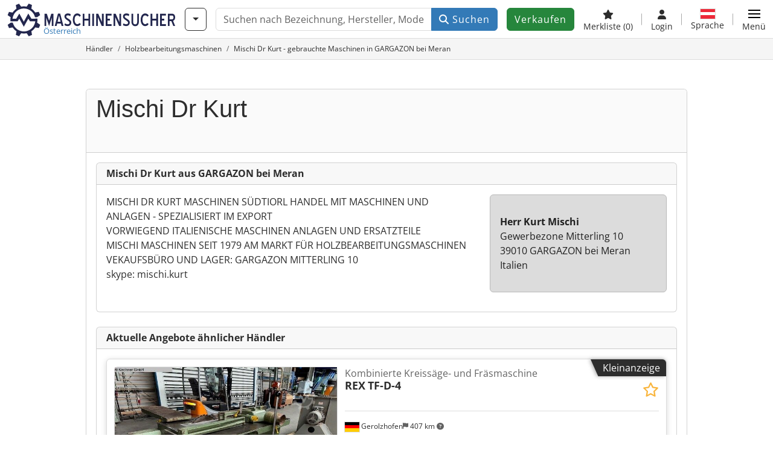

--- FILE ---
content_type: text/html; charset=UTF-8
request_url: https://www.maschinensucher.at/Haendler/42342/mischi-dr-kurt-gargazon-bei-meran
body_size: 67046
content:

    <!DOCTYPE html>
    <html lang="de-AT">
    <head>
        <title>Mischi Dr Kurt - gebrauchte Maschinen in GARGAZON bei Meran</title><meta name="robots" content="index, follow">
<meta charset="utf-8">
<meta http-equiv="X-UA-Compatible" content="IE=edge">
<meta name="viewport" content="width=device-width, initial-scale=1">
<meta property="og:image" content="https://cdn.machineseeker.com/img/frontend/template/meta/og/claim_b_ms_de.png?v=1739437402">
<link href="https://www.maschinensucher.at/Haendler/42342/mischi-dr-kurt-gargazon-bei-meran" rel="canonical">
<link href="https://www.machineseeker.com/Haendler/42342/mischi-dr-kurt-gargazon-bei-meran" rel="alternate" hreflang="x-default">
<link href="https://www.maschinensucher.de/Haendler/42342/mischi-dr-kurt-gargazon-bei-meran" rel="alternate" hreflang="de">
<link href="https://www.maschinensucher.at/Haendler/42342/mischi-dr-kurt-gargazon-bei-meran" rel="alternate" hreflang="de-at">
<link href="https://www.maschinensucher.ch/Haendler/42342/mischi-dr-kurt-gargazon-bei-meran" rel="alternate" hreflang="de-ch">
<link href="https://www.machineseeker.com/Haendler/42342/mischi-dr-kurt-gargazon-bei-meran" rel="alternate" hreflang="en">
<link href="https://www.machineseeker.co.uk/Haendler/42342/mischi-dr-kurt-gargazon-bei-meran" rel="alternate" hreflang="en-gb">
<link href="https://www.machineseeker.fr/Haendler/42342/mischi-dr-kurt-gargazon-bei-meran" rel="alternate" hreflang="fr">
<link href="https://www.machineseeker.be/Haendler/42342/mischi-dr-kurt-gargazon-bei-meran" rel="alternate" hreflang="fr-be">
<link href="https://www.machineseeker.es/Haendler/42342/mischi-dr-kurt-gargazon-bei-meran" rel="alternate" hreflang="es">
<link href="https://www.machineseeker.mx/Haendler/42342/mischi-dr-kurt-gargazon-bei-meran" rel="alternate" hreflang="es-mx">
<link href="https://www.machineseeker.it/Haendler/42342/mischi-dr-kurt-gargazon-bei-meran" rel="alternate" hreflang="it">
<link href="https://www.machineseeker.nl/Haendler/42342/mischi-dr-kurt-gargazon-bei-meran" rel="alternate" hreflang="nl">
<link href="https://www.machineseeker.pl/Haendler/42342/mischi-dr-kurt-gargazon-bei-meran" rel="alternate" hreflang="pl">
<link href="https://www.machineseeker.ru.com/Haendler/42342/mischi-dr-kurt-gargazon-bei-meran" rel="alternate" hreflang="ru">
<link href="https://www.machineseeker.com.ua/Haendler/42342/mischi-dr-kurt-gargazon-bei-meran" rel="alternate" hreflang="uk">
<link href="https://www.machineseeker.ee/Haendler/42342/mischi-dr-kurt-gargazon-bei-meran" rel="alternate" hreflang="et">
<link href="https://www.machineseeker.biz.tr/Haendler/42342/mischi-dr-kurt-gargazon-bei-meran" rel="alternate" hreflang="tr">
<link href="https://www.machineseeker.nz/Haendler/42342/mischi-dr-kurt-gargazon-bei-meran" rel="alternate" hreflang="en-nz">
<link href="https://www.machineseeker.ie/Haendler/42342/mischi-dr-kurt-gargazon-bei-meran" rel="alternate" hreflang="en-ie">
<link href="https://www.machineseeker.cz/Haendler/42342/mischi-dr-kurt-gargazon-bei-meran" rel="alternate" hreflang="cs">
<link href="https://www.machineseeker.dk/Haendler/42342/mischi-dr-kurt-gargazon-bei-meran" rel="alternate" hreflang="da">
<link href="https://www.machineseeker.fi/Haendler/42342/mischi-dr-kurt-gargazon-bei-meran" rel="alternate" hreflang="fi">
<link href="https://www.machineseeker.se/Haendler/42342/mischi-dr-kurt-gargazon-bei-meran" rel="alternate" hreflang="sv">
<link href="https://www.machineseeker.no/Haendler/42342/mischi-dr-kurt-gargazon-bei-meran" rel="alternate" hreflang="nb">
<link href="https://www.machineseeker.gr/Haendler/42342/mischi-dr-kurt-gargazon-bei-meran" rel="alternate" hreflang="el">
<link href="https://www.machineseeker.lt/Haendler/42342/mischi-dr-kurt-gargazon-bei-meran" rel="alternate" hreflang="lt">
<link href="https://www.machineseeker.lv/Haendler/42342/mischi-dr-kurt-gargazon-bei-meran" rel="alternate" hreflang="lv">
<link href="https://www.machineseeker.is/Haendler/42342/mischi-dr-kurt-gargazon-bei-meran" rel="alternate" hreflang="is">
<link href="https://www.machineseeker.pt/Haendler/42342/mischi-dr-kurt-gargazon-bei-meran" rel="alternate" hreflang="pt">
<link href="https://www.machineseeker.com.br/Haendler/42342/mischi-dr-kurt-gargazon-bei-meran" rel="alternate" hreflang="pt-br">
<link href="https://www.machineseeker.com.ve/Haendler/42342/mischi-dr-kurt-gargazon-bei-meran" rel="alternate" hreflang="es-ve">
<link href="https://www.machineseeker.ar/Haendler/42342/mischi-dr-kurt-gargazon-bei-meran" rel="alternate" hreflang="es-ar">
<link href="https://www.machineseeker.hu/Haendler/42342/mischi-dr-kurt-gargazon-bei-meran" rel="alternate" hreflang="hu">
<link href="https://www.machineseeker.sk/Haendler/42342/mischi-dr-kurt-gargazon-bei-meran" rel="alternate" hreflang="sk">
<link href="https://www.machineseeker.ro/Haendler/42342/mischi-dr-kurt-gargazon-bei-meran" rel="alternate" hreflang="ro">
<link href="https://www.machineseeker.md/Haendler/42342/mischi-dr-kurt-gargazon-bei-meran" rel="alternate" hreflang="ro-md">
<link href="https://www.machineseeker.si/Haendler/42342/mischi-dr-kurt-gargazon-bei-meran" rel="alternate" hreflang="sl">
<link href="https://www.machineseeker.rs/Haendler/42342/mischi-dr-kurt-gargazon-bei-meran" rel="alternate" hreflang="sr">
<link href="https://www.machineseeker.me/Haendler/42342/mischi-dr-kurt-gargazon-bei-meran" rel="alternate" hreflang="sr-me">
<link href="https://www.machineseeker.al/Haendler/42342/mischi-dr-kurt-gargazon-bei-meran" rel="alternate" hreflang="sq">
<link href="https://www.machineseeker.hr/Haendler/42342/mischi-dr-kurt-gargazon-bei-meran" rel="alternate" hreflang="hr">
<link href="https://www.machineseeker.bg/Haendler/42342/mischi-dr-kurt-gargazon-bei-meran" rel="alternate" hreflang="bg">
<link href="https://www.machineseeker.mk/Haendler/42342/mischi-dr-kurt-gargazon-bei-meran" rel="alternate" hreflang="mk">
<link href="https://www.machineseeker.ba/Haendler/42342/mischi-dr-kurt-gargazon-bei-meran" rel="alternate" hreflang="bs">
<link href="https://www.machineseeker.co.il/Haendler/42342/mischi-dr-kurt-gargazon-bei-meran" rel="alternate" hreflang="he">
<link href="https://www.machineseeker-egypt.com/Haendler/42342/mischi-dr-kurt-gargazon-bei-meran" rel="alternate" hreflang="ar">
<link href="https://www.machineseeker.co.in/Haendler/42342/mischi-dr-kurt-gargazon-bei-meran" rel="alternate" hreflang="hi">
<link href="https://www.machineseeker-india.com/Haendler/42342/mischi-dr-kurt-gargazon-bei-meran" rel="alternate" hreflang="en-in">
<link href="https://www.machineseeker.id/Haendler/42342/mischi-dr-kurt-gargazon-bei-meran" rel="alternate" hreflang="id">
<link href="https://www.machineseeker.kr/Haendler/42342/mischi-dr-kurt-gargazon-bei-meran" rel="alternate" hreflang="ko">
<link href="https://www.machineseeker.jp/Haendler/42342/mischi-dr-kurt-gargazon-bei-meran" rel="alternate" hreflang="ja">
<link href="https://www.machineseeker-thailand.com/Haendler/42342/mischi-dr-kurt-gargazon-bei-meran" rel="alternate" hreflang="th">
<link href="https://www.machineseeker.my/Haendler/42342/mischi-dr-kurt-gargazon-bei-meran" rel="alternate" hreflang="ms">
<link href="https://www.machineseeker.vn/Haendler/42342/mischi-dr-kurt-gargazon-bei-meran" rel="alternate" hreflang="vi">
<link href="https://www.machineseeker.cn/Haendler/42342/mischi-dr-kurt-gargazon-bei-meran" rel="alternate" hreflang="zh">
<link href="https://www.machineseeker.tw/Haendler/42342/mischi-dr-kurt-gargazon-bei-meran" rel="alternate" hreflang="zh-tw">
<link href="https://www.machine-seeker.ir/Haendler/42342/mischi-dr-kurt-gargazon-bei-meran" rel="alternate" hreflang="fa">
<link href="https://www.machineseeker-bangladesh.com/Haendler/42342/mischi-dr-kurt-gargazon-bei-meran" rel="alternate" hreflang="bn">
<link href="https://cdn.machineseeker.com/ms_favicon.ico?v=1739437402" rel="icon">
<link href="https://cdn.machineseeker.com/img/frontend/touch-icon-iphone_b_ms.png?v=1739437402" rel="apple-touch-icon">
<link href="https://cdn.machineseeker.com/img/frontend/touch-icon-iphone_b_ms.png?v=1739437402" rel="shortcut icon" sizes="180x180">
<link href="https://cdn.machineseeker.com/css/maschinensucher.min.css?v=1769091024" rel="stylesheet">
<link href="https://cdn.machineseeker.com/css/frontend/auction/msg-auctions.css?v=1742378552" rel="stylesheet">
<link href="https://cdn.machineseeker.com/assets/1767605695/npm_keen-slider/keen-slider.min.css" rel="stylesheet">
<style>#listingCarousel210567020.keen-slider-uninitialized .keen-slider__slide { min-width: 100%; max-width: 100%; }</style>
<style>#listingCarousel209633071.keen-slider-uninitialized .keen-slider__slide { min-width: 100%; max-width: 100%; }</style>
<style>#listingCarousel209621072.keen-slider-uninitialized .keen-slider__slide { min-width: 100%; max-width: 100%; }</style>
<style>#listingCarousel209002223.keen-slider-uninitialized .keen-slider__slide { min-width: 100%; max-width: 100%; }</style>
<style>#listingCarousel208922274.keen-slider-uninitialized .keen-slider__slide { min-width: 100%; max-width: 100%; }</style>
<style>#listingCarousel206881905.keen-slider-uninitialized .keen-slider__slide { min-width: 100%; max-width: 100%; }</style>
<style>#listingCarousel206202306.keen-slider-uninitialized .keen-slider__slide { min-width: 100%; max-width: 100%; }</style>
<style>#listingCarousel205810207.keen-slider-uninitialized .keen-slider__slide { min-width: 100%; max-width: 100%; }</style>
<style>#listingCarousel205534558.keen-slider-uninitialized .keen-slider__slide { min-width: 100%; max-width: 100%; }</style>
<style>#listingCarousel205421559.keen-slider-uninitialized .keen-slider__slide { min-width: 100%; max-width: 100%; }</style>
<style>#listingCarousel2053059510.keen-slider-uninitialized .keen-slider__slide { min-width: 100%; max-width: 100%; }</style>
<style>#listingCarousel2051418011.keen-slider-uninitialized .keen-slider__slide { min-width: 100%; max-width: 100%; }</style>
<style>#listingCarousel2046029012.keen-slider-uninitialized .keen-slider__slide { min-width: 100%; max-width: 100%; }</style>
<style>#listingCarousel2024348513.keen-slider-uninitialized .keen-slider__slide { min-width: 100%; max-width: 100%; }</style>
<style>#listingCarousel2024228514.keen-slider-uninitialized .keen-slider__slide { min-width: 100%; max-width: 100%; }</style>
<style>#listingCarousel2023415015.keen-slider-uninitialized .keen-slider__slide { min-width: 100%; max-width: 100%; }</style>
<style>#listingCarousel2012333516.keen-slider-uninitialized .keen-slider__slide { min-width: 100%; max-width: 100%; }</style>
<style>#listingCarousel2012311517.keen-slider-uninitialized .keen-slider__slide { min-width: 100%; max-width: 100%; }</style>
<style>#listingCarousel2004088518.keen-slider-uninitialized .keen-slider__slide { min-width: 100%; max-width: 100%; }</style>
<style>#listingCarousel2002981019.keen-slider-uninitialized .keen-slider__slide { min-width: 100%; max-width: 100%; }</style>
<style>#listingCarousel1976502520.keen-slider-uninitialized .keen-slider__slide { min-width: 100%; max-width: 100%; }</style>
<style>#listingCarousel1969842621.keen-slider-uninitialized .keen-slider__slide { min-width: 100%; max-width: 100%; }</style>
<style>#listingCarousel1958360622.keen-slider-uninitialized .keen-slider__slide { min-width: 100%; max-width: 100%; }</style>
<style>#listingCarousel1956360123.keen-slider-uninitialized .keen-slider__slide { min-width: 100%; max-width: 100%; }</style>
<style>#listingCarousel1913563124.keen-slider-uninitialized .keen-slider__slide { min-width: 100%; max-width: 100%; }</style>
<script>var brand = "ms";
var googleSitekey = "6LfzG2IcAAAAAAWdxTB46FZEAuoSFPXNqqD_S4GO";
var overwriteMsgAuctionsDomain = "https:\/\/www.maschinensucher.at";
var auctionsCdnDomain = "https:\/\/cdn.machineseeker.com";
var keenSliderListingCarousel210567020 = null;
var keenSliderListingCarousel209633071 = null;
var keenSliderListingCarousel209621072 = null;
var keenSliderListingCarousel209002223 = null;
var keenSliderListingCarousel208922274 = null;
var keenSliderListingCarousel206881905 = null;
var keenSliderListingCarousel206202306 = null;
var keenSliderListingCarousel205810207 = null;
var keenSliderListingCarousel205534558 = null;
var keenSliderListingCarousel205421559 = null;
var keenSliderListingCarousel2053059510 = null;
var keenSliderListingCarousel2051418011 = null;
var keenSliderListingCarousel2046029012 = null;
var keenSliderListingCarousel2024348513 = null;
var keenSliderListingCarousel2024228514 = null;
var keenSliderListingCarousel2023415015 = null;
var keenSliderListingCarousel2012333516 = null;
var keenSliderListingCarousel2012311517 = null;
var keenSliderListingCarousel2004088518 = null;
var keenSliderListingCarousel2002981019 = null;
var keenSliderListingCarousel1976502520 = null;
var keenSliderListingCarousel1969842621 = null;
var keenSliderListingCarousel1958360622 = null;
var keenSliderListingCarousel1956360123 = null;
var keenSliderListingCarousel1913563124 = null;
var googlePlacesClientApiKey = "AIzaSyDgdHuIiaNba4dc2nrcS5k0OzvOEVZkL_o";
var googlePlacesMapId = "8c2e855efb9e39ef";</script>
<script src="https://cdn.machineseeker.com/js/jquery-3.7.1.min.js?v=1739437402" defer></script>
<script src="https://cdn.machineseeker.com/data/js/i18n.b_ms_de_AT.js?v=1769083661" defer></script>
<script src="https://cdn.machineseeker.com/js/popper.min.js?v=1739437402" defer></script>
<script src="https://cdn.machineseeker.com/js/js.cookie.min.js?v=1739437402" defer></script>
<script src="https://cdn.machineseeker.com/js/frontend/stargate/index-control.min.js?v=1739437402" defer></script>
<script src="https://cdn.machineseeker.com/js/frontend/messaging/retargeting/retargeting.min.js?v=1739437402" defer></script>
<script src="https://cdn.machineseeker.com/js/frontend/main/favorites/favorites.min.js?v=1749040075" defer></script>
<script src="https://cdn.machineseeker.com/js/frontend/widgets/keen-slider-ms.min.js?v=1739437402" defer></script>
<script src="https://cdn.machineseeker.com/assets/1767605695/vendor_yiisoft_yii2_assets/yii.min.js" defer></script>
<script src="https://cdn.machineseeker.com/assets/1767605695/vendor_yiisoft_yii2_assets/yii.activeForm.min.js" defer></script>
<script src="https://cdn.machineseeker.com/assets/1767605695/vendor_yiisoft_yii2_assets/yii.validation.min.js" defer></script>
<script src="https://cdn.machineseeker.com/assets/1767605695/bower_yii2-pjax/jquery.pjax.min.js" defer></script>
<script src="https://cdn.machineseeker.com/assets/1767605695/bower_bootstrap_dist/js/bootstrap.bundle.min.js" defer></script>
<script src="https://cdn.machineseeker.com/js/frontend/frontend.min.js?v=1768826656" defer></script>
<script src="https://cdn.machineseeker.com/js/frontend/notification/track.min.js?v=1739437402" defer></script>
<script src="https://cdn.machineseeker.com/js/bootstrap/tabFix.min.js?v=1739437402" defer></script>
<script src="https://www.youtube.com/iframe_api" defer></script>
<script src="https://cdn.machineseeker.com/js/frontend/main/youtube/youtube_iframe_api.min.js?v=1760002191" defer></script>
<script src="https://cdn.machineseeker.com/js/frontend/auction/msg-auctions.js?v=1769091026" defer></script>
<script src="https://cdn.machineseeker.com/js/frontend/listing/listing.min.js?v=1768826656" defer></script>
<script src="https://cdn.machineseeker.com/js/frontend/listing/listingModal.min.js?v=1761638682" defer></script>
<script src="https://cdn.machineseeker.com/assets/1767605695/npm_keen-slider/keen-slider.min.js" defer></script>
<script src="https://cdn.machineseeker.com/js/frontend/inquiry/inquiry.min.js?v=1756890194" defer></script>
<script>document.addEventListener('DOMContentLoaded', function() { $(function () { window['dataLayer'] = {
                    'push': () => {
                    }
                };

                $("body,html").bind("touchstart touchmove scroll mousedown DOMMouseScroll mousewheel keyup click", function(){
                    frontend.google.recaptcha.loadScript();
                });  
keenSliderListingCarousel210567020 = new KeenSlider("#listingCarousel210567020", {"breakpoints":[],"slides":{"perView":1},"loop":false,"slideChanged":function (slider) {SliderAddons.slideChangedHandler(slider);listing.slideChanged(slider);},"dragStarted":SliderAddons.dragStartedHandler,"created":SliderAddons.createdHandler,"animationEnded":SliderAddons.animationEndedHandler,"updated":SliderAddons.updatedHandler});
keenSliderListingCarousel209633071 = new KeenSlider("#listingCarousel209633071", {"breakpoints":[],"slides":{"perView":1},"loop":false,"slideChanged":function (slider) {SliderAddons.slideChangedHandler(slider);listing.slideChanged(slider);},"dragStarted":SliderAddons.dragStartedHandler,"created":SliderAddons.createdHandler,"animationEnded":SliderAddons.animationEndedHandler,"updated":SliderAddons.updatedHandler});
keenSliderListingCarousel209621072 = new KeenSlider("#listingCarousel209621072", {"breakpoints":[],"slides":{"perView":1},"loop":false,"slideChanged":function (slider) {SliderAddons.slideChangedHandler(slider);listing.slideChanged(slider);},"dragStarted":SliderAddons.dragStartedHandler,"created":SliderAddons.createdHandler,"animationEnded":SliderAddons.animationEndedHandler,"updated":SliderAddons.updatedHandler});
keenSliderListingCarousel209002223 = new KeenSlider("#listingCarousel209002223", {"breakpoints":[],"slides":{"perView":1},"loop":false,"slideChanged":function (slider) {SliderAddons.slideChangedHandler(slider);listing.slideChanged(slider);},"dragStarted":SliderAddons.dragStartedHandler,"created":SliderAddons.createdHandler,"animationEnded":SliderAddons.animationEndedHandler,"updated":SliderAddons.updatedHandler});
keenSliderListingCarousel208922274 = new KeenSlider("#listingCarousel208922274", {"breakpoints":[],"slides":{"perView":1},"loop":false,"slideChanged":function (slider) {SliderAddons.slideChangedHandler(slider);listing.slideChanged(slider);},"dragStarted":SliderAddons.dragStartedHandler,"created":SliderAddons.createdHandler,"animationEnded":SliderAddons.animationEndedHandler,"updated":SliderAddons.updatedHandler});
keenSliderListingCarousel206881905 = new KeenSlider("#listingCarousel206881905", {"breakpoints":[],"slides":{"perView":1},"loop":false,"slideChanged":function (slider) {SliderAddons.slideChangedHandler(slider);listing.slideChanged(slider);},"dragStarted":SliderAddons.dragStartedHandler,"created":SliderAddons.createdHandler,"animationEnded":SliderAddons.animationEndedHandler,"updated":SliderAddons.updatedHandler});
keenSliderListingCarousel206202306 = new KeenSlider("#listingCarousel206202306", {"breakpoints":[],"slides":{"perView":1},"loop":false,"slideChanged":function (slider) {SliderAddons.slideChangedHandler(slider);listing.slideChanged(slider);},"dragStarted":SliderAddons.dragStartedHandler,"created":SliderAddons.createdHandler,"animationEnded":SliderAddons.animationEndedHandler,"updated":SliderAddons.updatedHandler});
keenSliderListingCarousel205810207 = new KeenSlider("#listingCarousel205810207", {"breakpoints":[],"slides":{"perView":1},"loop":false,"slideChanged":function (slider) {SliderAddons.slideChangedHandler(slider);listing.slideChanged(slider);},"dragStarted":SliderAddons.dragStartedHandler,"created":SliderAddons.createdHandler,"animationEnded":SliderAddons.animationEndedHandler,"updated":SliderAddons.updatedHandler});
keenSliderListingCarousel205534558 = new KeenSlider("#listingCarousel205534558", {"breakpoints":[],"slides":{"perView":1},"loop":false,"slideChanged":function (slider) {SliderAddons.slideChangedHandler(slider);listing.slideChanged(slider);},"dragStarted":SliderAddons.dragStartedHandler,"created":SliderAddons.createdHandler,"animationEnded":SliderAddons.animationEndedHandler,"updated":SliderAddons.updatedHandler});
keenSliderListingCarousel205421559 = new KeenSlider("#listingCarousel205421559", {"breakpoints":[],"slides":{"perView":1},"loop":false,"slideChanged":function (slider) {SliderAddons.slideChangedHandler(slider);listing.slideChanged(slider);},"dragStarted":SliderAddons.dragStartedHandler,"created":SliderAddons.createdHandler,"animationEnded":SliderAddons.animationEndedHandler,"updated":SliderAddons.updatedHandler});
keenSliderListingCarousel2053059510 = new KeenSlider("#listingCarousel2053059510", {"breakpoints":[],"slides":{"perView":1},"loop":false,"slideChanged":function (slider) {SliderAddons.slideChangedHandler(slider);listing.slideChanged(slider);},"dragStarted":SliderAddons.dragStartedHandler,"created":SliderAddons.createdHandler,"animationEnded":SliderAddons.animationEndedHandler,"updated":SliderAddons.updatedHandler});
keenSliderListingCarousel2051418011 = new KeenSlider("#listingCarousel2051418011", {"breakpoints":[],"slides":{"perView":1},"loop":false,"slideChanged":function (slider) {SliderAddons.slideChangedHandler(slider);listing.slideChanged(slider);},"dragStarted":SliderAddons.dragStartedHandler,"created":SliderAddons.createdHandler,"animationEnded":SliderAddons.animationEndedHandler,"updated":SliderAddons.updatedHandler});
keenSliderListingCarousel2046029012 = new KeenSlider("#listingCarousel2046029012", {"breakpoints":[],"slides":{"perView":1},"loop":false,"slideChanged":function (slider) {SliderAddons.slideChangedHandler(slider);listing.slideChanged(slider);},"dragStarted":SliderAddons.dragStartedHandler,"created":SliderAddons.createdHandler,"animationEnded":SliderAddons.animationEndedHandler,"updated":SliderAddons.updatedHandler});
keenSliderListingCarousel2024348513 = new KeenSlider("#listingCarousel2024348513", {"breakpoints":[],"slides":{"perView":1},"loop":false,"slideChanged":function (slider) {SliderAddons.slideChangedHandler(slider);listing.slideChanged(slider);},"dragStarted":SliderAddons.dragStartedHandler,"created":SliderAddons.createdHandler,"animationEnded":SliderAddons.animationEndedHandler,"updated":SliderAddons.updatedHandler});
keenSliderListingCarousel2024228514 = new KeenSlider("#listingCarousel2024228514", {"breakpoints":[],"slides":{"perView":1},"loop":false,"slideChanged":function (slider) {SliderAddons.slideChangedHandler(slider);listing.slideChanged(slider);},"dragStarted":SliderAddons.dragStartedHandler,"created":SliderAddons.createdHandler,"animationEnded":SliderAddons.animationEndedHandler,"updated":SliderAddons.updatedHandler});
keenSliderListingCarousel2023415015 = new KeenSlider("#listingCarousel2023415015", {"breakpoints":[],"slides":{"perView":1},"loop":false,"slideChanged":function (slider) {SliderAddons.slideChangedHandler(slider);listing.slideChanged(slider);},"dragStarted":SliderAddons.dragStartedHandler,"created":SliderAddons.createdHandler,"animationEnded":SliderAddons.animationEndedHandler,"updated":SliderAddons.updatedHandler});
keenSliderListingCarousel2012333516 = new KeenSlider("#listingCarousel2012333516", {"breakpoints":[],"slides":{"perView":1},"loop":false,"slideChanged":function (slider) {SliderAddons.slideChangedHandler(slider);listing.slideChanged(slider);},"dragStarted":SliderAddons.dragStartedHandler,"created":SliderAddons.createdHandler,"animationEnded":SliderAddons.animationEndedHandler,"updated":SliderAddons.updatedHandler});
keenSliderListingCarousel2012311517 = new KeenSlider("#listingCarousel2012311517", {"breakpoints":[],"slides":{"perView":1},"loop":false,"slideChanged":function (slider) {SliderAddons.slideChangedHandler(slider);listing.slideChanged(slider);},"dragStarted":SliderAddons.dragStartedHandler,"created":SliderAddons.createdHandler,"animationEnded":SliderAddons.animationEndedHandler,"updated":SliderAddons.updatedHandler});
keenSliderListingCarousel2004088518 = new KeenSlider("#listingCarousel2004088518", {"breakpoints":[],"slides":{"perView":1},"loop":false,"slideChanged":function (slider) {SliderAddons.slideChangedHandler(slider);listing.slideChanged(slider);},"dragStarted":SliderAddons.dragStartedHandler,"created":SliderAddons.createdHandler,"animationEnded":SliderAddons.animationEndedHandler,"updated":SliderAddons.updatedHandler});
keenSliderListingCarousel2002981019 = new KeenSlider("#listingCarousel2002981019", {"breakpoints":[],"slides":{"perView":1},"loop":false,"slideChanged":function (slider) {SliderAddons.slideChangedHandler(slider);listing.slideChanged(slider);},"dragStarted":SliderAddons.dragStartedHandler,"created":SliderAddons.createdHandler,"animationEnded":SliderAddons.animationEndedHandler,"updated":SliderAddons.updatedHandler});
keenSliderListingCarousel1976502520 = new KeenSlider("#listingCarousel1976502520", {"breakpoints":[],"slides":{"perView":1},"loop":false,"slideChanged":function (slider) {SliderAddons.slideChangedHandler(slider);listing.slideChanged(slider);},"dragStarted":SliderAddons.dragStartedHandler,"created":SliderAddons.createdHandler,"animationEnded":SliderAddons.animationEndedHandler,"updated":SliderAddons.updatedHandler});
keenSliderListingCarousel1969842621 = new KeenSlider("#listingCarousel1969842621", {"breakpoints":[],"slides":{"perView":1},"loop":false,"slideChanged":function (slider) {SliderAddons.slideChangedHandler(slider);listing.slideChanged(slider);},"dragStarted":SliderAddons.dragStartedHandler,"created":SliderAddons.createdHandler,"animationEnded":SliderAddons.animationEndedHandler,"updated":SliderAddons.updatedHandler});
keenSliderListingCarousel1958360622 = new KeenSlider("#listingCarousel1958360622", {"breakpoints":[],"slides":{"perView":1},"loop":false,"slideChanged":function (slider) {SliderAddons.slideChangedHandler(slider);listing.slideChanged(slider);},"dragStarted":SliderAddons.dragStartedHandler,"created":SliderAddons.createdHandler,"animationEnded":SliderAddons.animationEndedHandler,"updated":SliderAddons.updatedHandler});
keenSliderListingCarousel1956360123 = new KeenSlider("#listingCarousel1956360123", {"breakpoints":[],"slides":{"perView":1},"loop":false,"slideChanged":function (slider) {SliderAddons.slideChangedHandler(slider);listing.slideChanged(slider);},"dragStarted":SliderAddons.dragStartedHandler,"created":SliderAddons.createdHandler,"animationEnded":SliderAddons.animationEndedHandler,"updated":SliderAddons.updatedHandler});
keenSliderListingCarousel1913563124 = new KeenSlider("#listingCarousel1913563124", {"breakpoints":[],"slides":{"perView":1},"loop":false,"slideChanged":function (slider) {SliderAddons.slideChangedHandler(slider);listing.slideChanged(slider);},"dragStarted":SliderAddons.dragStartedHandler,"created":SliderAddons.createdHandler,"animationEnded":SliderAddons.animationEndedHandler,"updated":SliderAddons.updatedHandler});
header.instantSearch.placeholder = "Suchen nach Bezeichnung, Hersteller, Modell, ..."
header.instantSearch.enabled = true }); });</script><noscript><iframe sandbox="allow-same-origin" src="https://www.googletagmanager.com/ns.html?id=GTM-56KKDTG"
                height="0" width="0" style="display:none;visibility:hidden"></iframe></noscript><meta name="csrf-param" content="_csrf"><meta name="csrf-token" content="rF4JsPKN8DrL35hAFYwy2mXJ5_x6rxbiCo1lcnFOKHTZMF_foPiiTJm28g1Z-3WvOr2oriv9QLdm-DIrJAZJGw==">    </head>

    <body >
    <header><section id="header"
             class="container-fluid "><section id="header-logo"><a href="/"><img id="logo-img"
             src="https://cdn.machineseeker.com/img/frontend/main/logo/ms_logo_de.svg?v=1739437402" class="img-fluid  d-block" width="200" height="55"
             alt="Maschinensucher"/><img class="img-fluid d-none" width="48" height="48"
             loading="lazy" src="https://cdn.machineseeker.com/img/frontend/main/logo/icon_b_ms.svg?v=1739437402"
             alt="Maschinensucher"/><div id="logo-subtitle"
                 class="d-none d-md-block mt-1 text-primary ms">
                                    Österreich                            </div></a></section><section id="header-searchbar" class="d-flex align-items-center gap-r-15 gap-last-0"><div id="category-dropdown" class="d-none d-md-block"><button type="button" onclick="header.categoryDropdown.toggle()"
                class="btn btn-nowrap btn-outline-gray-45 dropdown-toggle"
                aria-label="Kategorien"
                aria-labelledby="category-dropdown-label"><span class="d-xl-none d-xxl-inline-block" id="category-dropdown-label">
               Kategorien           </span></button></div><form id="search-form" action="/main/search/index"
      onsubmit=""
      class="w-100"
      method="get"><div class="input-group"><input type="text"
               id="search-input"
               class="form-control"
               placeholder="Suchen nach Bezeichnung, Hersteller, Modell, ..."
               value=""
               name="search-word"
                            oninput="header.instantSearch.checkInput();"
                onfocus="header.searchHistory.activate()"
                           autocomplete="off"><div class="search-history-box z-index-popover shadow-lg position-absolute w-100"><ul class="list-group list-group-flush"></ul></div><button id="search-reset" class="btn btn-light border text-muted d-none" type="button"
                aria-label="Löschen"
                onclick="header.instantSearch.deleteSearchWord()"><i class="fa-solid fa-xmark"></i></button><button id="search-submit" class="btn btn-primary" type="submit"><i class="fa-solid fa-magnifying-glass"></i>
            Suchen        </button></div><div id="instant-search-wrapper" data-before-left="15"
             class="position-absolute px-3 shadow bg-white w-100 mt-xxl-3 z-index-popover border-top "><span class="caret d-none d-lg-block"></span><nav class="navbar navbar-expand-sm px-0 sticky-top d-lg-none "><ul id="scrollspy-nav" class="navbar-nav flex-no-break flex-row gap-r-15 overflow-scroll-xs"><li id="machine-type-nav-item" class="nav-item "><span class="nav-link active text-dark" style="cursor: pointer;"
                              onclick="header.instantSearch.scrollTo(this, header.instantSearch.bulletPoints.listingTitle)">
                            Bezeichnung                        </span></li><li id="manufacturer-nav-item" class="nav-item"><span class="nav-link text-dark" style="cursor: pointer;"
                              onclick="header.instantSearch.scrollTo(this, header.instantSearch.bulletPoints.manufacturer)">
                            Hersteller                        </span></li><li id="category-nav-item" class="nav-item"><span class="nav-link text-dark" style="cursor: pointer;"
                              onclick="header.instantSearch.scrollTo(this, header.instantSearch.bulletPoints.category)">
                            Kategorie                        </span></li><li id="product-nav-item" class="nav-item"><span class="nav-link text-dark" style="cursor: pointer;"
                              onclick="header.instantSearch.scrollTo(this, header.instantSearch.bulletPoints.product)">
                            Produkt                        </span></li></ul></nav><div id="instant-search-box" class="row text-start py-3 shadow-sm"><div class="col-12 col-lg d-none instant-search-column" id="machine-type-column"><p class="text-dark m-0 fw-bold">
                        Bezeichnung                    </p><div id="listingTitle-isl" class="instant-search-list"></div></div><div class="col-12 col-lg d-none instant-search-column" id="manufacturer-column"><p class="text-dark m-0 fw-bold">
                        Hersteller                    </p><div id="manufacturer-isl" class="instant-search-list"></div></div><div class="col-12 col-lg d-none instant-search-column" id="category-column"><p class="text-dark m-0 fw-bold">
                        Kategorie                    </p><div id="category-isl" class="instant-search-list"></div></div><div class="col-12 col-lg d-none instant-search-column" id="product-column"><p class="text-dark m-0 fw-bold">
                        Produkte                    </p><div id="product-isl" class="instant-search-list"></div></div></div></div></form></section><section id="header-cta"><a href="/tariffs/"
           class="sell-now btn btn-cta"
           data-bs-container="body"
           data-bs-animation="false"
           data-bs-trigger="manual"
           data-bs-template='<div class="popover popover-sell-now mw-rem-24 mw-xxs-rem-12 text-center mw-100" role="tooltip"><div class="arrow"></div><div class="popover-body"></div><h4 class="popover-header"></h4></div>'
           data-bs-html="true"
           data-bs-toggle="popover"
           data-bs-placement="bottom"
           title="Noch gültig bis 31.01."
           data-bs-content=""><span class="d-none d-xxl-inline">
                                    Maschine verkaufen                            </span><span class="d-xxl-none ">
            Verkaufen            </span></a></section><section id="header-navigation" class="d-flex gap-l-10 gap-lg-l-30 gap-first-0 gap-last-0 justify-content-end"><a href="/main/favorites"
       class="d-none d-md-flex flex-column bar-right align-items-center justify-content-center justify-content-lg-end gap-b-5 gap-last-0 text-dark line-height-1"
       aria-label="Merkliste"><i class="fa-solid fa-star"></i><small class="d-none d-lg-block text-truncate">
            Merkliste            <span id="favorite-count">
                (0)
            </span></small></a><a href="/account/security/login"
       class="d-none d-lg-flex flex-column align-items-center justify-content-center bar-right justify-content-lg-end gap-b-5 gap-last-0 line-height-1 text-dark"><i class="fa-solid fa-user"></i><small class="d-none d-lg-block">
            Login        </small></a><button id="language-select" class="bar-right border-0 text-dark btn btn-transparent btn-normal-spacing p-0"
            onclick="header.languageSelector.toggle('dealer/catalog/detail?id=42342')"
            aria-label="Sprache"><span class="language-selector p-0 pb-1"><img src="https://cdn.machineseeker.com/img/frontend/main/flags/blank24.png?v=1739437402"
                 class="flag24 flag24-at" width="24" height="16"
                 alt="de_AT"><span class="languageselect-flaglist shadow-lg bg-white h-auto position-absolute z-index-popover"
                  data-route="dealer/catalog/detail?id=42342"><span class="caret"></span><span id="language-select-wrapper" class="d-flex flex-wrap p-2 gap-l-5 gap-r-5 gap-b-5"></span></span></span><small class="d-none d-lg-block">
            Sprache        </small></button><div
        class="d-flex align-items-center text-dark flex-column gap-b-5 gap-last-0 line-height-1 justify-content-center justify-content-lg-end"
        role="button"
        aria-label="Menü"
        onclick="header.menu.toggle()"><span id="nav-burger"><span></span><span></span><span></span><span></span></span><small class="d-none d-lg-block">
        Menü    </small></div><nav class="ms-navigation"><span class="caret d-none d-lg-block"></span><div class="ms-menu-level-1"><p class="h4 px-3 d-none d-lg-block pt-3 pb-2">
            Menü        </p><ul><li><span style="position: relative;"><i class="fa-solid fa-magnifying-glass me-2"></i>Suchen<div class="position-absolute top-0 bottom-0 start-0 d-flex align-items-center justify-content-end" style="right: 0.75rem;" onclick="header.menu.toggleSubmenu(this);event.preventDefault();"><i class="fa-solid fa-chevron-down"></i></div></span><ul class="ms-menu ms-menu-level-2"><li><a href="/1/ci-1">Kleinanzeigen</a></li><li><a href="/auctions/">Auktionen</a></li><li><a href="/main/search/index">Detailsuche</a></li><li><a href="/Haendler">Händler</a></li><li><a id="advertise-button" onclick="frontend.inquiry.categoryInquiry.openModal()">Gesuch senden</a></li></ul></li><li><span style="position: relative;"><i class="fa-solid fa-tags me-2"></i>Anbieten<div class="position-absolute top-0 bottom-0 start-0 d-flex align-items-center justify-content-end" style="right: 0.75rem;" onclick="header.menu.toggleSubmenu(this);event.preventDefault();"><i class="fa-solid fa-chevron-down"></i></div></span><ul class="ms-menu ms-menu-level-2"><li><a href="/tariffs/">Maschinen inserieren</a></li><li><a href="https://service.maschinensucher.de/auktionen-angebot/">Auktionen veröffentlichen</a></li><li><a href="/tariffs/">Preise & Tarife</a></li><li><a href="https://service.maschinensucher.de/kaufinteressenten-erreichen/">Werben auf Maschinensucher</a></li></ul></li><li><a href="/main/favorites/index"><i class="fa-solid fa-star me-2"></i>Merkliste</a></li><li><a href="/account/security/login"><i class="fa-solid fa-user me-2"></i>Login & Registrierung</a></li></ul></div></nav></section><div id="ms-navigation-overlay"></div></section><section id="category-teaser"></section><div class="container-fluid bg-light-gray border-bottom border-gray p-0"><div class="container-xl"><ol class="breadcrumb d-none d-sm-flex small px-0 m-0 bg-light-gray" itemscope
                itemtype="http://schema.org/BreadcrumbList"><li class="breadcrumb-item"
                        itemprop="itemListElement" itemscope
                        itemtype="http://schema.org/ListItem"><a class="text-dark" itemprop="item" href="/Haendler"
                                    aria-label="Home"><span itemprop="name">Händler</span></a><meta itemprop="position" content="1"/><div class="d-none"><div id="popover-links-0"><ul class="list-group list-group-flush"></ul></div></div></li><li class="breadcrumb-item"
                        itemprop="itemListElement" itemscope
                        itemtype="http://schema.org/ListItem"><a class="text-dark" itemprop="item" href="/Holzbearbeitungsmaschinen/ci-3"
                                    aria-label="Home"><span itemprop="name">Holzbearbeitungsmaschinen</span></a><meta itemprop="position" content="2"/><div class="d-none"><div id="popover-links-1"><ul class="list-group list-group-flush"></ul></div></div></li><li class="breadcrumb-item text-dark active"
                        itemprop="itemListElement" itemscope
                        itemtype="http://schema.org/ListItem"><span itemprop="name">Mischi Dr Kurt - gebrauchte Maschinen in GARGAZON bei Meran</span><meta itemprop="position" content="3"/><div class="d-none"><div id="popover-links-2"><ul class="list-group list-group-flush"></ul></div></div></li></ol><div class="dropdown d-block d-sm-none" itemscope itemtype="http://schema.org/BreadcrumbList"><button type="button" class="btn  btn-sm btn-block text-truncate text-start dropdown-toggle"
                        style="white-space: nowrap !important;" data-bs-toggle="dropdown"><i class="fa-solid fa-house"></i> / ... / Mischi Dr Kurt - gebrauchte Maschinen in GARGAZON bei Meran                </button><div class="dropdown-menu z-index-modal" itemprop="itemListElement" itemscope
                     itemtype="http://schema.org/ListItem"><a class="dropdown-item" itemprop="item" href="/Haendler"><span itemprop="name"><i class="fa-solid fa-house me-2"></i>Startseite                                    </span><meta itemprop="position" content="1"/></a><a class="dropdown-item" itemprop="item" href="/Holzbearbeitungsmaschinen/ci-3"><span itemprop="name"><i class="fa-solid fa-share me-2"
                                           style="transform: scaleX(-1) rotate(182deg);"></i>Holzbearbeitungsmaschinen                                    </span><meta itemprop="position" content="2"/></a><span class="dropdown-item disabled" itemprop="name"><i class="fa-solid fa-share me-2"
                                   style="transform: scaleX(-1) rotate(182deg);"></i>Mischi Dr Kurt - gebrauchte Maschinen in GARGAZON bei Meran                                <meta itemprop="position" content="3"/></span></div></div></div></div></header><main><div class="container my-5"><div class="row "><div class="col-12"><div class="card" id="dealer-card"><div class="card-header pb-0 bg-light"><div class="d-flex w-100 d-flex justify-content-between align-items-start "><h1 class="mt-0 mb-md-5 font-headings fs-5 fs-sm-4 fs-md-3 fs-lg-1 karla">
                                Mischi Dr Kurt                            </h1></div></div><div class="card-body"><!-- Tab panes --><div class=""><div class="card mb-4" id="profile"><div class="card-header"><h2 class="h6 mb-0"><strong>Mischi Dr Kurt aus GARGAZON bei Meran</strong></h2></div><div class="card-body"><div class="row flex-column-reverse flex-lg-row"><div class="col-12 col-lg-8"><p>
                                            MISCHI DR KURT MASCHINEN SÜDTIORL  HANDEL MIT MASCHINEN UND ANLAGEN - SPEZIALISIERT IM EXPORT<br />
VORWIEGEND ITALIENISCHE MASCHINEN ANLAGEN UND ERSATZTEILE<br />
MISCHI MASCHINEN SEIT 1979 AM MARKT FÜR HOLZBEARBEITUNGSMASCHINEN<br />
VEKAUFSBÜRO UND LAGER:  GARGAZON MITTERLING 10<br />
skype: mischi.kurt                                    </p></div><div class="col-12 col-lg-4"><div class="alert alert-secondary"><p><p><strong>Herr Kurt Mischi</strong><br>
                        Gewerbezone Mitterling  10<br>39010 GARGAZON bei Meran<br>Italien                    </p></div></div></div></div></div><div class="card mb-4" id="profile"><div class="card-header"><h2 class="h6 mb-0 fw-bold">
            Aktuelle Angebote ähnlicher Händler        </h2></div><div class="card-body"><div class="mb-4"><section id="section-21056702-0" data-listing-id="21056702" class="shadow-sm grid-card grid-card-border"><div class="type-tag-wrap"><div class="type-tag">
                Kleinanzeige    </div></div><section class="grid-image"><div class="images position-relative" data-grid="image"><div id="listing-21056702-0"
     class="list-slide border-md-top border-md-bottom border-md-left border-md-right bg-gray-235 rounded-top"
     data-listing-id="21056702"
     data-listing-type="standard"><div><button type="button" class="d-none col-12 btn-keen-slider-vertical position-absolute btn btn-link p-0 text-white" style="z-index: 100;top: 50%;transform: translate(0px, -50%);left: 10px;text-shadow: 1px 1px 5px black;" onclick="keenSliderListingCarousel210567020.prev()" aria-label="Vorherige"><i class="fa-solid fa-chevron-up fa-lg"></i></button><button type="button" class="col-auto btn-keen-slider-horizontal position-absolute btn btn-link p-0 text-white" style="z-index: 100;top: 50%;transform: translate(0px, -50%);left: 10px;text-shadow: 1px 1px 5px black;" onclick="keenSliderListingCarousel210567020.prev()" aria-label="Vorherige"><i class="fa-solid fa-chevron-left fa-lg"></i></button><div class="col-12 text-center"><div id="listingCarousel210567020" class="keen-slider keen-slider-uninitialized"><div class="keen-slider__slide lazy__slide ratio ratio-4x3 active keen-active"><a class="d-flex justify-content-center" target="_self" href="/rex-tf-d-4/i-21056702" aria-label="Kombinierte Kreissäge- und Fräsmaschine REX TF-D-4"><img loading="lazy" src="https://cdn.machineseeker.com/data/listing/img/vga/ms/72/54/21056702-01.jpg?v=1769190247" class="img-fluid first-image mh-100 mw-100" style="object-fit: contain" alt="Kombinierte Kreissäge- und Fräsmaschine REX TF-D-4"></a></div><div class="keen-slider__slide lazy__slide ratio ratio-4x3"><a class="d-flex justify-content-center" target="_self" href="/rex-tf-d-4/i-21056702" aria-label="Kombinierte Kreissäge- und Fräsmaschine REX TF-D-4"><img loading="lazy" src="" data-src="https://cdn.machineseeker.com/data/listing/img/vga/ms/72/54/21056702-02.jpg?v=1769190247" class="img-fluid first-image embed-responsive-item" style="object-fit: contain" alt="Kombinierte Kreissäge- und Fräsmaschine REX TF-D-4"></a></div><div class="keen-slider__slide lazy__slide ratio ratio-4x3"><a class="d-flex justify-content-center" target="_self" href="/rex-tf-d-4/i-21056702" aria-label="Kombinierte Kreissäge- und Fräsmaschine REX TF-D-4"><img loading="lazy" src="" data-src="https://cdn.machineseeker.com/data/listing/img/vga/ms/72/54/21056702-03.jpg?v=1769190247" class="img-fluid first-image embed-responsive-item" style="object-fit: contain" alt="Kombinierte Kreissäge- und Fräsmaschine REX TF-D-4"></a></div><div class="keen-slider__slide lazy__slide ratio ratio-4x3"><a class="d-flex justify-content-center" target="_self" href="/rex-tf-d-4/i-21056702" aria-label="Kombinierte Kreissäge- und Fräsmaschine REX TF-D-4"><img loading="lazy" src="" data-src="https://cdn.machineseeker.com/data/listing/img/vga/ms/72/54/21056702-04.jpg?v=1769190247" class="img-fluid first-image embed-responsive-item" style="object-fit: contain" alt="Kombinierte Kreissäge- und Fräsmaschine REX TF-D-4"></a></div><div class="keen-slider__slide lazy__slide ratio ratio-4x3"><a class="d-flex justify-content-center" target="_self" href="/rex-tf-d-4/i-21056702" aria-label="Kombinierte Kreissäge- und Fräsmaschine REX TF-D-4"><img loading="lazy" src="" data-src="https://cdn.machineseeker.com/data/listing/img/vga/ms/72/54/21056702-05.jpg?v=1769190247" class="img-fluid first-image embed-responsive-item" style="object-fit: contain" alt="Kombinierte Kreissäge- und Fräsmaschine REX TF-D-4"></a></div><div class="keen-slider__slide lazy__slide ratio ratio-4x3"><div
    class="m-auto text-center d-flex justify-content-center flex-column more-images printArea bg-light p-1 p-md-5 h-100"><div class="d-flex  justify-content-between flex-column align-items-center w-100 h-100  m-auto "><div class="h-75 d-flex justify-content-center w-100"><img loading="lazy" class="img-fluid w-100" width="240" height="120" alt="more images"
                 src="https://cdn.machineseeker.com/img/frontend/inserat/content/icon_more_pictures_b_ms.svg?v=1739437402"/></div><div class="h-25"><button type="button" class="btn btn-primary btn-sm "
        data-inquiry-btn="21056702"
        data-inquiry-message-type="MORE_IMAGES"
            onclick="inquiry.getForm(21056702,&quot;MORE_IMAGES&quot;,&quot;btn-cta&quot;,&quot;Mehr Bilder anfragen&quot;,&quot;fa-envelope&quot;,&quot;Mehr Bilder anfragen&quot;,false,&quot;MORE_IMAGES_INQUIRY&quot;,&quot;DEALER_DETAIL&quot;,&quot;\/inquiry\/listing-inquiry\/submit&quot;,&quot;\/inquiry\/listing-inquiry\/validate&quot;,&quot;\/inquiry\/listing-inquiry\/revoke&quot;,false,false,&quot;3_Holzbearbeitungsmaschinen&quot;)"><i class="fa-solid fa-envelope"></i><span class="d-md-none">
        Mehr Bilder anfragen    </span><span class="d-none d-md-inline">
        Mehr Bilder anfragen    </span></button><button type="button"
        class="btn btn-outline-success shadow-sm already-requested d-none      "
        data-inquiry-btn="21056702"
            onclick="inquiry.getForm(21056702,&quot;MORE_IMAGES&quot;,&quot;btn-cta&quot;,&quot;Mehr Bilder anfragen&quot;,&quot;fa-envelope&quot;,&quot;Mehr Bilder anfragen&quot;,false,&quot;MORE_IMAGES_INQUIRY&quot;,&quot;DEALER_DETAIL&quot;,&quot;\/inquiry\/listing-inquiry\/submit&quot;,&quot;\/inquiry\/listing-inquiry\/validate&quot;,&quot;\/inquiry\/listing-inquiry\/revoke&quot;,false,false,&quot;3_Holzbearbeitungsmaschinen&quot;)"><i class="fa-solid fa-circle-check"></i>
            Bereits angefragt    </button></div><div id="getInquiryForm-21056702"
                            data-listingId="21056702"
                            data-messageType="MORE_IMAGES"
                            data-button="btn btn-cta btn-lg"
                            data-buttonText="Mehr Bilder anfragen"
                            data-buttonIcon="fa-envelope"
                            data-formTitle="Mehr Bilder anfragen"
                            data-redirect=""
                            data-eventSource="MORE_IMAGES_INQUIRY"
                            data-eventContext="DEALER_DETAIL"
                            data-listingType=""
                            data-actionPath="/inquiry/listing-inquiry/submit"
                            data-validationPath="/inquiry/listing-inquiry/validate"
                            data-revokePath="/inquiry/listing-inquiry/revoke"
                            data-mainCategory="3_Holzbearbeitungsmaschinen"
            ></div></div></div></div></div></div><button type="button" class="d-none col-12 btn-keen-slider-vertical position-absolute btn btn-link p-0 text-white" style="z-index: 100;top: 50%;transform: translate(0px, -50%);right: 10px;text-shadow: 1px 1px 5px black;" onclick="keenSliderListingCarousel210567020.next()" aria-label="Nächste"><i class="fa-solid fa-chevron-down fa-lg"></i></button><button type="button" class="col-auto btn-keen-slider-horizontal position-absolute btn btn-link p-0 text-white" style="z-index: 100;top: 50%;transform: translate(0px, -50%);right: 10px;text-shadow: 1px 1px 5px black;" onclick="keenSliderListingCarousel210567020.next()" aria-label="Nächste"><i class="fa-solid fa-chevron-right fa-lg"></i></button></div><button class="ajax-image-modal image-zoom col-auto mt-auto border bg-light shadow text-dark py-1 px-2 position-absolute z-index-toasts border-search"
            aria-label="5 Galeriebilder"
            style="right: 0;bottom: 0;"
            data-index="0"
            data-listing-id="21056702"
            onclick="listingModal.getModal(21056702, 'DEALER_DETAIL', '3_Holzbearbeitungsmaschinen', $(this).data('index'), 0)"><i class="fa-solid fa-magnifying-glass-plus pe-1"></i><span class="current-thumbnail">1</span>
        / <span class="total-thumbnails">5</span></button></div></div></section><section class="grid-body"><div class="trader-location border-md-top pt-0 pt-md-3 fs-8" data-grid="location"><div class="country-name"><img loading="lazy"
                 class="flag24 flag24-de"
                 src="https://cdn.machineseeker.com/img/frontend/main/flags/blank24.png?v=1739437402"
                 title="Deutschland"
                 alt="Deutschland">
                Gerolzhofen    </div><div class="distance"><i class="fa-solid fa-flag fa-sm text-muted"></i>
            407 km            <i role="button" class="fa-solid fa-circle-question text-muted" aria-label="Fragezeichen" data-bs-toggle="popover" data-bs-trigger="hover"
               data-bs-placement="top"
               data-bs-html="true"
               data-bs-content="Schätzung der Distanz (Luftlinie) auf Basis Ihres automatisch erkannten Standorts: Österreich"></i></div></div><a class="d-flex flex-column text-decoration-none mb-2"
   data-grid="title"
   href="/rex-tf-d-4/i-21056702"
   target="_self"><div class="h5 m-0 text-dark fw-bold break-word"><span class="text-gray-100 fs-6 fw-normal">Kombinierte Kreissäge- und Fräsmaschine</span><br><span class="me-1">REX</span><span>TF-D-4</span></div></a><div data-grid="seal"></div><div class="price" data-grid="price"><a class="text-dark text-decoration-none text-end" aria-label="Preis"
       href="/rex-tf-d-4/i-21056702"><div class="text-dark h4 m-0  fw-bold"><span>
        € 2.500    </span></div><div class="fs-8 text-gray-100">
         Festpreis zzgl. MwSt.    </div></a></div><div class="button mt-2" data-grid="button"><button type="button" class="btn btn-cta shadow-sm btn-block align-self-stretch "
        data-inquiry-btn="21056702"
        data-inquiry-message-type="INQUIRY"
            onclick="inquiry.getForm(21056702,&quot;INQUIRY&quot;,&quot;btn-cta&quot;,&quot;Anfrage senden&quot;,&quot;fa-envelope&quot;,&quot;Anfrage senden&quot;,false,&quot;LIST_INQUIRY&quot;,&quot;DEALER_DETAIL&quot;,&quot;\/inquiry\/listing-inquiry\/submit&quot;,&quot;\/inquiry\/listing-inquiry\/validate&quot;,&quot;\/inquiry\/listing-inquiry\/revoke&quot;,false,false,&quot;3_Holzbearbeitungsmaschinen&quot;)"><i class="fa-solid fa-envelope"></i><span class="d-md-none">
        Anfragen    </span><span class="d-none d-md-inline">
        Anfrage senden    </span></button><button type="button"
        class="btn btn-outline-success shadow-sm already-requested d-none      "
        data-inquiry-btn="21056702"
            onclick="inquiry.getForm(21056702,&quot;INQUIRY&quot;,&quot;btn-cta&quot;,&quot;Anfrage senden&quot;,&quot;fa-envelope&quot;,&quot;Anfrage senden&quot;,false,&quot;LIST_INQUIRY&quot;,&quot;DEALER_DETAIL&quot;,&quot;\/inquiry\/listing-inquiry\/submit&quot;,&quot;\/inquiry\/listing-inquiry\/validate&quot;,&quot;\/inquiry\/listing-inquiry\/revoke&quot;,false,false,&quot;3_Holzbearbeitungsmaschinen&quot;)"><i class="fa-solid fa-circle-check"></i>
            Bereits angefragt    </button><span class="btn btn-stretch d-block d-md-none shadow-sm btn-primary"
      data-tracking="tel"
      data-category="3_Holzbearbeitungsmaschinen"
      data-hide="phonecall"
      onclick="track.numberClicked(
          '42436',
          'CALLED',
          'FIXED_LINE',
          'SEARCH_RESULTS',
          frontend.bootstrap.detectBreakpoint().name,
          '21056702',
          '/listing/display/number-clicked',
                );
      inquiry.getForm('21056702','CALLBACK','btn-cta mt-3 shadow-lg','Bitte um Rückruf','fa-envelope','Bitte um Rückruf','false','CALL_BACK','DEALER_DETAIL','/inquiry/listing-inquiry/submit','/inquiry/listing-inquiry/validate','/inquiry/listing-inquiry/revoke','false','true','3_Holzbearbeitungsmaschinen')"
      data-listing-id="21056702"><i class="fa-solid fa-phone me-1"></i>
    Anrufen</span></div><div data-grid="icon"><div class="watchlist-link  cursor-pointer"
     data-listing-id="21056702"
     data-bs-target="#watchlistmodal"
     data-ajax-target="#watchlist-pjax"

     data-category="3_Holzbearbeitungsmaschinen"
            data-favored-title="Aus Merkliste entfernen"
        data-non-favored-title="In Merkliste speichern"
                    data-action-save="/main/favorites/save"
        data-action-delete="/main/favorites/delete"
        onclick="if(typeof listingList !== 'undefined' && !$(this).hasClass('favored')){listingList.setEngagementPosition(this)}
                    favorites.toggleListingFavorite(this);"
    ><div class="watchlist-popover"
             data-bs-container="body"
             data-bs-animation="false"
             data-bs-trigger="manual"
             data-bs-template='<div class="d-xl-block popover popover-watchlist d-none" style="height:fit-content" role="tooltip"><div class="popover-arrow"></div><div class="popover-body px-3 py-2 "></div></div>'
             data-bs-html="true"
             data-bs-toggle="popover"
             data-bs-placement="auto"
             data-bs-content="
<div class='p-0 modal-header pb-2'>
    Ihre gemerkten Inserate sind nur vorübergehend gespeichert.    <button type='button' class='btn-close close-popover' onclick='favorites.closePopover(this)' aria-label='Schließen'></button></div><p class='pt-2 font-weight-bold'>
    Jetzt kostenloses Nutzerkonto anlegen:</p><ol class='pl-5' style=' list-style-type: none'><li><i class='fa-solid fa-check text-center px-2 text-cta'></i>
        Merkliste synchronisieren    </li><li><i class='fa-solid fa-check text-center px-2 text-cta'></i>
        Exklusive Sonderangebote    </li><li><i class='fa-solid fa-check text-center px-2 text-cta'></i>
        Bei Auktionen mitbieten    </li></ol><div class='text-center'><button class='btn btn-cta mb-2'
            data-tracking='prospect-register-modal-open' onclick='favorites.loadRegisterModal()'><i class='fa-solid fa-address-card mr-2'></i> Kostenlos registrieren</button><p class='text-center'>
        Sie haben schon ein Konto?        <a href='/account/security/login'
           class='text-cta-link'><u>Jetzt anmelden</u></a></p></div>


"></div><button class="btn p-0" data-bs-toggle="tooltip" title="In Merkliste speichern" type="button"><i class="watchlist-icon" data-tracking="observe-save"></i></button></div></div></section><section class="grid-footer"><div id="description-21056702-0"
         data-grid="more"
         class="pb-0 cursor-pointer"
         onclick="if($(event.target).closest('.login-needed-alert').length > 0) {return;}
             listingList.loadDescription(21056702, 0, 0, )"><div><div class="collapse long-description-21056702-0 description-preview show fs-7">
                Zustand: <b>gebraucht</b>, kombiniert mit:
- Langlochbohreinrichtung
- Tischfräsmaschine
- Abricht-Dickenhobelmaschine
- schwerem Rolltisch
 
kombiniert mit: 
Langlochbohreinrichtung
Tischfräsmaschine
schwerem Rolltisch
von Privat

gebraucht, guter Zustand, wenig gelaufen
Fabrikat Rex 
Typ TFZ-D-4
Masch.-Nr. 15.842
Lsbvf Injycxg Toljrg
Absauganschluss D 120/140 mm
Platzbedarf ca. 1800 x 2000 x 1100 mm
Gewicht ca. 1200 kg

Lagerort 97447 Gerolzhofen, frei verladen, unverpackt
Übergabe im Istzustand wie besichtigt, 
ohne Garantie und Gewährleistung            </div><div class="collapse long-description-21056702-0 description-content"><div class="content"></div></div></div><button class="btn mx-auto d-block btn-sm" data-aria-label-close="Einklappen" data-aria-label-open="Ausklappen" aria-label="Ausklappen"><i class="fa-solid fa-chevron-down"></i></button></div><div class="p-3 bg-gray-245 long-description-21056702-0 collapse" style="border-bottom-right-radius: 0.375rem;
border-bottom-left-radius: 0.375rem;"><div class="d-flex flex-wrap gap-2"><button type="button" class="btn btn btn-cta "
        data-inquiry-btn="21056702"
        data-inquiry-message-type="INQUIRY"
            onclick="inquiry.getForm(21056702,&quot;INQUIRY&quot;,&quot;btn-cta&quot;,&quot;Anfrage senden&quot;,&quot;fa-envelope&quot;,&quot;Anfrage senden&quot;,false,&quot;LIST_COLLAPSE_INQUIRY&quot;,&quot;DEALER_DETAIL&quot;,&quot;\/inquiry\/listing-inquiry\/submit&quot;,&quot;\/inquiry\/listing-inquiry\/validate&quot;,&quot;\/inquiry\/listing-inquiry\/revoke&quot;,false,false,&quot;3_Holzbearbeitungsmaschinen&quot;)"><i class="fa-solid fa-envelope"></i><span class="d-md-none">
        Anfrage senden    </span><span class="d-none d-md-inline">
        Anfrage senden    </span></button><button type="button"
        class="btn btn-outline-success shadow-sm already-requested d-none      "
        data-inquiry-btn="21056702"
            onclick="inquiry.getForm(21056702,&quot;INQUIRY&quot;,&quot;btn-cta&quot;,&quot;Anfrage senden&quot;,&quot;fa-envelope&quot;,&quot;Anfrage senden&quot;,false,&quot;LIST_COLLAPSE_INQUIRY&quot;,&quot;DEALER_DETAIL&quot;,&quot;\/inquiry\/listing-inquiry\/submit&quot;,&quot;\/inquiry\/listing-inquiry\/validate&quot;,&quot;\/inquiry\/listing-inquiry\/revoke&quot;,false,false,&quot;3_Holzbearbeitungsmaschinen&quot;)"><i class="fa-solid fa-circle-check"></i>
            Bereits angefragt    </button><a href="/rex-tf-d-4/i-21056702"
               class="btn btn-light border-gray-45"><i class="fa-solid fa-clipboard-list"></i>
                Details ansehen            </a></div></div></section></section></div><div class="mb-4"><section id="section-20963307-1" data-listing-id="20963307" class="shadow-sm grid-card grid-card-border"><div class="type-tag-wrap"><div class="type-tag">
                Kleinanzeige    </div></div><section class="grid-image"><div class="images position-relative" data-grid="image"><div id="listing-20963307-1"
     class="list-slide border-md-top border-md-bottom border-md-left border-md-right bg-gray-235 rounded-top"
     data-listing-id="20963307"
     data-listing-type="standard"><div><button type="button" class="d-none col-12 btn-keen-slider-vertical position-absolute btn btn-link p-0 text-white" style="z-index: 100;top: 50%;transform: translate(0px, -50%);left: 10px;text-shadow: 1px 1px 5px black;" onclick="keenSliderListingCarousel209633071.prev()" aria-label="Vorherige"><i class="fa-solid fa-chevron-up fa-lg"></i></button><button type="button" class="col-auto btn-keen-slider-horizontal position-absolute btn btn-link p-0 text-white" style="z-index: 100;top: 50%;transform: translate(0px, -50%);left: 10px;text-shadow: 1px 1px 5px black;" onclick="keenSliderListingCarousel209633071.prev()" aria-label="Vorherige"><i class="fa-solid fa-chevron-left fa-lg"></i></button><div class="col-12 text-center"><div id="listingCarousel209633071" class="keen-slider keen-slider-uninitialized"><div class="keen-slider__slide lazy__slide ratio ratio-4x3 active keen-active"><a class="d-flex justify-content-center" target="_self" href="/tdf-c730/i-20963307" aria-label="Kombinierte Maschine TDF C730"><img loading="lazy" src="https://cdn.machineseeker.com/data/listing/img/vga/ms/94/46/20963307-01.jpg?v=1768494027" class="img-fluid first-image mh-100 mw-100" style="object-fit: contain" alt="Kombinierte Maschine TDF C730"></a></div><div class="keen-slider__slide lazy__slide ratio ratio-4x3"><a class="d-flex justify-content-center" target="_self" href="/tdf-c730/i-20963307" aria-label="Kombinierte Maschine TDF C730"><img loading="lazy" src="" data-src="https://cdn.machineseeker.com/data/listing/img/vga/ms/94/46/20963307-02.jpg?v=1768494027" class="img-fluid first-image embed-responsive-item" style="object-fit: contain" alt="Kombinierte Maschine TDF C730"></a></div><div class="keen-slider__slide lazy__slide ratio ratio-4x3"><a class="d-flex justify-content-center" target="_self" href="/tdf-c730/i-20963307" aria-label="Kombinierte Maschine TDF C730"><img loading="lazy" src="" data-src="https://cdn.machineseeker.com/data/listing/img/vga/ms/94/46/20963307-03.jpg?v=1768494027" class="img-fluid first-image embed-responsive-item" style="object-fit: contain" alt="Kombinierte Maschine TDF C730"></a></div><div class="keen-slider__slide lazy__slide ratio ratio-4x3"><a class="d-flex justify-content-center" target="_self" href="/tdf-c730/i-20963307" aria-label="Kombinierte Maschine TDF C730"><img loading="lazy" src="" data-src="https://cdn.machineseeker.com/data/listing/img/vga/ms/94/46/20963307-04.jpg?v=1768494027" class="img-fluid first-image embed-responsive-item" style="object-fit: contain" alt="Kombinierte Maschine TDF C730"></a></div><div class="keen-slider__slide lazy__slide ratio ratio-4x3"><a class="d-flex justify-content-center" target="_self" href="/tdf-c730/i-20963307" aria-label="Kombinierte Maschine TDF C730"><img loading="lazy" src="" data-src="https://cdn.machineseeker.com/data/listing/img/vga/ms/94/46/20963307-05.jpg?v=1768494027" class="img-fluid first-image embed-responsive-item" style="object-fit: contain" alt="Kombinierte Maschine TDF C730"></a></div><div class="keen-slider__slide lazy__slide ratio ratio-4x3"><div
    class="m-auto text-center d-flex justify-content-center flex-column more-images printArea bg-light p-1 p-md-5 h-100"><div class="d-flex  justify-content-between flex-column align-items-center w-100 h-100  m-auto "><div class="h-75 d-flex justify-content-center w-100"><img loading="lazy" class="img-fluid w-100" width="240" height="120" alt="more images"
                 src="https://cdn.machineseeker.com/img/frontend/inserat/content/icon_more_pictures_b_ms.svg?v=1739437402"/></div><div class="h-25"><button type="button" class="btn btn-primary btn-sm "
        data-inquiry-btn="20963307"
        data-inquiry-message-type="MORE_IMAGES"
            onclick="inquiry.getForm(20963307,&quot;MORE_IMAGES&quot;,&quot;btn-cta&quot;,&quot;Mehr Bilder anfragen&quot;,&quot;fa-envelope&quot;,&quot;Mehr Bilder anfragen&quot;,false,&quot;MORE_IMAGES_INQUIRY&quot;,&quot;DEALER_DETAIL&quot;,&quot;\/inquiry\/listing-inquiry\/submit&quot;,&quot;\/inquiry\/listing-inquiry\/validate&quot;,&quot;\/inquiry\/listing-inquiry\/revoke&quot;,false,false,&quot;3_Holzbearbeitungsmaschinen&quot;)"><i class="fa-solid fa-envelope"></i><span class="d-md-none">
        Mehr Bilder anfragen    </span><span class="d-none d-md-inline">
        Mehr Bilder anfragen    </span></button><button type="button"
        class="btn btn-outline-success shadow-sm already-requested d-none      "
        data-inquiry-btn="20963307"
            onclick="inquiry.getForm(20963307,&quot;MORE_IMAGES&quot;,&quot;btn-cta&quot;,&quot;Mehr Bilder anfragen&quot;,&quot;fa-envelope&quot;,&quot;Mehr Bilder anfragen&quot;,false,&quot;MORE_IMAGES_INQUIRY&quot;,&quot;DEALER_DETAIL&quot;,&quot;\/inquiry\/listing-inquiry\/submit&quot;,&quot;\/inquiry\/listing-inquiry\/validate&quot;,&quot;\/inquiry\/listing-inquiry\/revoke&quot;,false,false,&quot;3_Holzbearbeitungsmaschinen&quot;)"><i class="fa-solid fa-circle-check"></i>
            Bereits angefragt    </button></div><div id="getInquiryForm-20963307"
                            data-listingId="20963307"
                            data-messageType="MORE_IMAGES"
                            data-button="btn btn-cta btn-lg"
                            data-buttonText="Mehr Bilder anfragen"
                            data-buttonIcon="fa-envelope"
                            data-formTitle="Mehr Bilder anfragen"
                            data-redirect=""
                            data-eventSource="MORE_IMAGES_INQUIRY"
                            data-eventContext="DEALER_DETAIL"
                            data-listingType=""
                            data-actionPath="/inquiry/listing-inquiry/submit"
                            data-validationPath="/inquiry/listing-inquiry/validate"
                            data-revokePath="/inquiry/listing-inquiry/revoke"
                            data-mainCategory="3_Holzbearbeitungsmaschinen"
            ></div></div></div></div></div></div><button type="button" class="d-none col-12 btn-keen-slider-vertical position-absolute btn btn-link p-0 text-white" style="z-index: 100;top: 50%;transform: translate(0px, -50%);right: 10px;text-shadow: 1px 1px 5px black;" onclick="keenSliderListingCarousel209633071.next()" aria-label="Nächste"><i class="fa-solid fa-chevron-down fa-lg"></i></button><button type="button" class="col-auto btn-keen-slider-horizontal position-absolute btn btn-link p-0 text-white" style="z-index: 100;top: 50%;transform: translate(0px, -50%);right: 10px;text-shadow: 1px 1px 5px black;" onclick="keenSliderListingCarousel209633071.next()" aria-label="Nächste"><i class="fa-solid fa-chevron-right fa-lg"></i></button></div><button class="ajax-image-modal image-zoom col-auto mt-auto border bg-light shadow text-dark py-1 px-2 position-absolute z-index-toasts border-search"
            aria-label="5 Galeriebilder"
            style="right: 0;bottom: 0;"
            data-index="0"
            data-listing-id="20963307"
            onclick="listingModal.getModal(20963307, 'DEALER_DETAIL', '3_Holzbearbeitungsmaschinen', $(this).data('index'), 0)"><i class="fa-solid fa-magnifying-glass-plus pe-1"></i><span class="current-thumbnail">1</span>
        / <span class="total-thumbnails">5</span></button></div></div></section><section class="grid-body"><div class="trader-location border-md-top pt-0 pt-md-3 fs-8" data-grid="location"><div class="country-name"><img loading="lazy"
                 class="flag24 flag24-it"
                 src="https://cdn.machineseeker.com/img/frontend/main/flags/blank24.png?v=1739437402"
                 title="Italien"
                 alt="Italien">
                Scerne    </div><div class="distance"><i class="fa-solid fa-flag fa-sm text-muted"></i>
            544 km            <i role="button" class="fa-solid fa-circle-question text-muted" aria-label="Fragezeichen" data-bs-toggle="popover" data-bs-trigger="hover"
               data-bs-placement="top"
               data-bs-html="true"
               data-bs-content="Schätzung der Distanz (Luftlinie) auf Basis Ihres automatisch erkannten Standorts: Österreich"></i></div></div><a class="d-flex flex-column text-decoration-none mb-2"
   data-grid="title"
   href="/tdf-c730/i-20963307"
   target="_self"><div class="h5 m-0 text-dark fw-bold break-word"><span class="text-gray-100 fs-6 fw-normal">Kombinierte Maschine</span><br><span class="me-1">TDF</span><span>C730</span></div></a><div data-grid="seal"><span role="button" class="trustsealLoad" onclick="frontend.register.loadModal(true)" data-customer-widget="" data-id="53087"><img loading="lazy" class="trustseal--image--60"
             src="https://cdn.machineseeker.com/img/frontend/user/trustseal/inserat/icon_b_ms_de.svg?v=1739437402"
             alt="Geprüfter Händler"></span></div><div class="price" data-grid="price"><a class="text-dark text-decoration-none text-end" aria-label="Preis"
       href="/tdf-c730/i-20963307"><div class="text-dark h4 m-0  fw-bold"><span>
        € 1.300    </span></div><div class="fs-8 text-gray-100">
         VB zzgl. MwSt.    </div></a></div><div class="button mt-2" data-grid="button"><button type="button" class="btn btn-cta shadow-sm btn-block align-self-stretch "
        data-inquiry-btn="20963307"
        data-inquiry-message-type="INQUIRY"
            onclick="inquiry.getForm(20963307,&quot;INQUIRY&quot;,&quot;btn-cta&quot;,&quot;Anfrage senden&quot;,&quot;fa-envelope&quot;,&quot;Anfrage senden&quot;,false,&quot;LIST_INQUIRY&quot;,&quot;DEALER_DETAIL&quot;,&quot;\/inquiry\/listing-inquiry\/submit&quot;,&quot;\/inquiry\/listing-inquiry\/validate&quot;,&quot;\/inquiry\/listing-inquiry\/revoke&quot;,false,false,&quot;3_Holzbearbeitungsmaschinen&quot;)"><i class="fa-solid fa-envelope"></i><span class="d-md-none">
        Anfragen    </span><span class="d-none d-md-inline">
        Anfrage senden    </span></button><button type="button"
        class="btn btn-outline-success shadow-sm already-requested d-none      "
        data-inquiry-btn="20963307"
            onclick="inquiry.getForm(20963307,&quot;INQUIRY&quot;,&quot;btn-cta&quot;,&quot;Anfrage senden&quot;,&quot;fa-envelope&quot;,&quot;Anfrage senden&quot;,false,&quot;LIST_INQUIRY&quot;,&quot;DEALER_DETAIL&quot;,&quot;\/inquiry\/listing-inquiry\/submit&quot;,&quot;\/inquiry\/listing-inquiry\/validate&quot;,&quot;\/inquiry\/listing-inquiry\/revoke&quot;,false,false,&quot;3_Holzbearbeitungsmaschinen&quot;)"><i class="fa-solid fa-circle-check"></i>
            Bereits angefragt    </button><span class="btn btn-stretch d-block d-md-none shadow-sm btn-primary"
      data-tracking="tel"
      data-category="3_Holzbearbeitungsmaschinen"
      data-hide="phonecall"
      onclick="track.numberClicked(
          '53087',
          'CALLED',
          'FIXED_LINE',
          'SEARCH_RESULTS',
          frontend.bootstrap.detectBreakpoint().name,
          '20963307',
          '/listing/display/number-clicked',
                );
      inquiry.getForm('20963307','CALLBACK','btn-cta mt-3 shadow-lg','Bitte um Rückruf','fa-envelope','Bitte um Rückruf','false','CALL_BACK','DEALER_DETAIL','/inquiry/listing-inquiry/submit','/inquiry/listing-inquiry/validate','/inquiry/listing-inquiry/revoke','false','true','3_Holzbearbeitungsmaschinen')"
      data-listing-id="20963307"><i class="fa-solid fa-phone me-1"></i>
    Anrufen</span></div><div data-grid="icon"><div class="watchlist-link  cursor-pointer"
     data-listing-id="20963307"
     data-bs-target="#watchlistmodal"
     data-ajax-target="#watchlist-pjax"

     data-category="3_Holzbearbeitungsmaschinen"
            data-favored-title="Aus Merkliste entfernen"
        data-non-favored-title="In Merkliste speichern"
                    data-action-save="/main/favorites/save"
        data-action-delete="/main/favorites/delete"
        onclick="if(typeof listingList !== 'undefined' && !$(this).hasClass('favored')){listingList.setEngagementPosition(this)}
                    favorites.toggleListingFavorite(this);"
    ><div class="watchlist-popover"
             data-bs-container="body"
             data-bs-animation="false"
             data-bs-trigger="manual"
             data-bs-template='<div class="d-xl-block popover popover-watchlist d-none" style="height:fit-content" role="tooltip"><div class="popover-arrow"></div><div class="popover-body px-3 py-2 "></div></div>'
             data-bs-html="true"
             data-bs-toggle="popover"
             data-bs-placement="auto"
             data-bs-content="
<div class='p-0 modal-header pb-2'>
    Ihre gemerkten Inserate sind nur vorübergehend gespeichert.    <button type='button' class='btn-close close-popover' onclick='favorites.closePopover(this)' aria-label='Schließen'></button></div><p class='pt-2 font-weight-bold'>
    Jetzt kostenloses Nutzerkonto anlegen:</p><ol class='pl-5' style=' list-style-type: none'><li><i class='fa-solid fa-check text-center px-2 text-cta'></i>
        Merkliste synchronisieren    </li><li><i class='fa-solid fa-check text-center px-2 text-cta'></i>
        Exklusive Sonderangebote    </li><li><i class='fa-solid fa-check text-center px-2 text-cta'></i>
        Bei Auktionen mitbieten    </li></ol><div class='text-center'><button class='btn btn-cta mb-2'
            data-tracking='prospect-register-modal-open' onclick='favorites.loadRegisterModal()'><i class='fa-solid fa-address-card mr-2'></i> Kostenlos registrieren</button><p class='text-center'>
        Sie haben schon ein Konto?        <a href='/account/security/login'
           class='text-cta-link'><u>Jetzt anmelden</u></a></p></div>


"></div><button class="btn p-0" data-bs-toggle="tooltip" title="In Merkliste speichern" type="button"><i class="watchlist-icon" data-tracking="observe-save"></i></button></div></div></section><section class="grid-footer"><div id="description-20963307-1"
         data-grid="more"
         class="pb-0 cursor-pointer"
         onclick="if($(event.target).closest('.login-needed-alert').length > 0) {return;}
             listingList.loadDescription(20963307, 1, 0, )"><div><div class="collapse long-description-20963307-1 description-preview show fs-7">
                Zustand: <b>gebraucht</b>, Funktionsfähigkeit: <b>eingeschränkt funktionsfähig</b>, Kombimaschine für 5 Arbeitsgänge
- Abricht-/Dickenhobel 300 mm
Lebvf Inox U D Unelsrg
- Kreissäge
- Fräsmaschine            </div><div class="collapse long-description-20963307-1 description-content"><div class="content"></div></div></div><button class="btn mx-auto d-block btn-sm" data-aria-label-close="Einklappen" data-aria-label-open="Ausklappen" aria-label="Ausklappen"><i class="fa-solid fa-chevron-down"></i></button></div><div class="p-3 bg-gray-245 long-description-20963307-1 collapse" style="border-bottom-right-radius: 0.375rem;
border-bottom-left-radius: 0.375rem;"><div class="d-flex flex-wrap gap-2"><button type="button" class="btn btn btn-cta "
        data-inquiry-btn="20963307"
        data-inquiry-message-type="INQUIRY"
            onclick="inquiry.getForm(20963307,&quot;INQUIRY&quot;,&quot;btn-cta&quot;,&quot;Anfrage senden&quot;,&quot;fa-envelope&quot;,&quot;Anfrage senden&quot;,false,&quot;LIST_COLLAPSE_INQUIRY&quot;,&quot;DEALER_DETAIL&quot;,&quot;\/inquiry\/listing-inquiry\/submit&quot;,&quot;\/inquiry\/listing-inquiry\/validate&quot;,&quot;\/inquiry\/listing-inquiry\/revoke&quot;,false,false,&quot;3_Holzbearbeitungsmaschinen&quot;)"><i class="fa-solid fa-envelope"></i><span class="d-md-none">
        Anfrage senden    </span><span class="d-none d-md-inline">
        Anfrage senden    </span></button><button type="button"
        class="btn btn-outline-success shadow-sm already-requested d-none      "
        data-inquiry-btn="20963307"
            onclick="inquiry.getForm(20963307,&quot;INQUIRY&quot;,&quot;btn-cta&quot;,&quot;Anfrage senden&quot;,&quot;fa-envelope&quot;,&quot;Anfrage senden&quot;,false,&quot;LIST_COLLAPSE_INQUIRY&quot;,&quot;DEALER_DETAIL&quot;,&quot;\/inquiry\/listing-inquiry\/submit&quot;,&quot;\/inquiry\/listing-inquiry\/validate&quot;,&quot;\/inquiry\/listing-inquiry\/revoke&quot;,false,false,&quot;3_Holzbearbeitungsmaschinen&quot;)"><i class="fa-solid fa-circle-check"></i>
            Bereits angefragt    </button><a href="/tdf-c730/i-20963307"
               class="btn btn-light border-gray-45"><i class="fa-solid fa-clipboard-list"></i>
                Details ansehen            </a></div></div></section></section></div><div class="mb-4"><section id="section-20962107-2" data-listing-id="20962107" class="shadow-sm grid-card grid-card-border"><div class="type-tag-wrap"><div class="type-tag">
                Kleinanzeige    </div></div><section class="grid-image"><div class="images position-relative" data-grid="image"><div id="listing-20962107-2"
     class="list-slide border-md-top border-md-bottom border-md-left border-md-right bg-gray-235 rounded-top"
     data-listing-id="20962107"
     data-listing-type="standard"><div><button type="button" class="d-none col-12 btn-keen-slider-vertical position-absolute btn btn-link p-0 text-white" style="z-index: 100;top: 50%;transform: translate(0px, -50%);left: 10px;text-shadow: 1px 1px 5px black;" onclick="keenSliderListingCarousel209621072.prev()" aria-label="Vorherige"><i class="fa-solid fa-chevron-up fa-lg"></i></button><button type="button" class="col-auto btn-keen-slider-horizontal position-absolute btn btn-link p-0 text-white" style="z-index: 100;top: 50%;transform: translate(0px, -50%);left: 10px;text-shadow: 1px 1px 5px black;" onclick="keenSliderListingCarousel209621072.prev()" aria-label="Vorherige"><i class="fa-solid fa-chevron-left fa-lg"></i></button><div class="col-12 text-center"><div id="listingCarousel209621072" class="keen-slider keen-slider-uninitialized"><div class="keen-slider__slide lazy__slide ratio ratio-4x3 active keen-active"><a class="d-flex justify-content-center" target="_self" href="/boschert-bedienpanel/i-20962107" aria-label="Stanzautomat BOSCHERT Bedienpanel"><img loading="lazy" src="https://cdn.machineseeker.com/data/listing/img/vga/ms/84/46/20962107-01.jpg?v=1768486175" class="img-fluid first-image mh-100 mw-100" style="object-fit: contain" alt="Stanzautomat BOSCHERT Bedienpanel"></a></div><div class="keen-slider__slide lazy__slide ratio ratio-4x3"><a class="d-flex justify-content-center" target="_self" href="/boschert-bedienpanel/i-20962107" aria-label="Stanzautomat BOSCHERT Bedienpanel"><img loading="lazy" src="" data-src="https://cdn.machineseeker.com/data/listing/img/vga/ms/84/46/20962107-02.jpg?v=1768486175" class="img-fluid first-image embed-responsive-item" style="object-fit: contain" alt="Stanzautomat BOSCHERT Bedienpanel"></a></div><div class="keen-slider__slide lazy__slide ratio ratio-4x3"><div
    class="m-auto text-center d-flex justify-content-center flex-column more-images printArea bg-light p-1 p-md-5 h-100"><div class="d-flex  justify-content-between flex-column align-items-center w-100 h-100  m-auto "><div class="h-75 d-flex justify-content-center w-100"><img loading="lazy" class="img-fluid w-100" width="240" height="120" alt="more images"
                 src="https://cdn.machineseeker.com/img/frontend/inserat/content/icon_more_pictures_b_ms.svg?v=1739437402"/></div><div class="h-25"><button type="button" class="btn btn-primary btn-sm "
        data-inquiry-btn="20962107"
        data-inquiry-message-type="MORE_IMAGES"
            onclick="inquiry.getForm(20962107,&quot;MORE_IMAGES&quot;,&quot;btn-cta&quot;,&quot;Mehr Bilder anfragen&quot;,&quot;fa-envelope&quot;,&quot;Mehr Bilder anfragen&quot;,false,&quot;MORE_IMAGES_INQUIRY&quot;,&quot;DEALER_DETAIL&quot;,&quot;\/inquiry\/listing-inquiry\/submit&quot;,&quot;\/inquiry\/listing-inquiry\/validate&quot;,&quot;\/inquiry\/listing-inquiry\/revoke&quot;,false,false,&quot;3_Holzbearbeitungsmaschinen&quot;)"><i class="fa-solid fa-envelope"></i><span class="d-md-none">
        Mehr Bilder anfragen    </span><span class="d-none d-md-inline">
        Mehr Bilder anfragen    </span></button><button type="button"
        class="btn btn-outline-success shadow-sm already-requested d-none      "
        data-inquiry-btn="20962107"
            onclick="inquiry.getForm(20962107,&quot;MORE_IMAGES&quot;,&quot;btn-cta&quot;,&quot;Mehr Bilder anfragen&quot;,&quot;fa-envelope&quot;,&quot;Mehr Bilder anfragen&quot;,false,&quot;MORE_IMAGES_INQUIRY&quot;,&quot;DEALER_DETAIL&quot;,&quot;\/inquiry\/listing-inquiry\/submit&quot;,&quot;\/inquiry\/listing-inquiry\/validate&quot;,&quot;\/inquiry\/listing-inquiry\/revoke&quot;,false,false,&quot;3_Holzbearbeitungsmaschinen&quot;)"><i class="fa-solid fa-circle-check"></i>
            Bereits angefragt    </button></div><div id="getInquiryForm-20962107"
                            data-listingId="20962107"
                            data-messageType="MORE_IMAGES"
                            data-button="btn btn-cta btn-lg"
                            data-buttonText="Mehr Bilder anfragen"
                            data-buttonIcon="fa-envelope"
                            data-formTitle="Mehr Bilder anfragen"
                            data-redirect=""
                            data-eventSource="MORE_IMAGES_INQUIRY"
                            data-eventContext="DEALER_DETAIL"
                            data-listingType=""
                            data-actionPath="/inquiry/listing-inquiry/submit"
                            data-validationPath="/inquiry/listing-inquiry/validate"
                            data-revokePath="/inquiry/listing-inquiry/revoke"
                            data-mainCategory="3_Holzbearbeitungsmaschinen"
            ></div></div></div></div></div></div><button type="button" class="d-none col-12 btn-keen-slider-vertical position-absolute btn btn-link p-0 text-white" style="z-index: 100;top: 50%;transform: translate(0px, -50%);right: 10px;text-shadow: 1px 1px 5px black;" onclick="keenSliderListingCarousel209621072.next()" aria-label="Nächste"><i class="fa-solid fa-chevron-down fa-lg"></i></button><button type="button" class="col-auto btn-keen-slider-horizontal position-absolute btn btn-link p-0 text-white" style="z-index: 100;top: 50%;transform: translate(0px, -50%);right: 10px;text-shadow: 1px 1px 5px black;" onclick="keenSliderListingCarousel209621072.next()" aria-label="Nächste"><i class="fa-solid fa-chevron-right fa-lg"></i></button></div><button class="ajax-image-modal image-zoom col-auto mt-auto border bg-light shadow text-dark py-1 px-2 position-absolute z-index-toasts border-search"
            aria-label="2 Galeriebilder"
            style="right: 0;bottom: 0;"
            data-index="0"
            data-listing-id="20962107"
            onclick="listingModal.getModal(20962107, 'DEALER_DETAIL', '3_Holzbearbeitungsmaschinen', $(this).data('index'), 0)"><i class="fa-solid fa-magnifying-glass-plus pe-1"></i><span class="current-thumbnail">1</span>
        / <span class="total-thumbnails">2</span></button></div></div></section><section class="grid-body"><div class="trader-location border-md-top pt-0 pt-md-3 fs-8" data-grid="location"><div class="country-name"><img loading="lazy"
                 class="flag24 flag24-de"
                 src="https://cdn.machineseeker.com/img/frontend/main/flags/blank24.png?v=1739437402"
                 title="Deutschland"
                 alt="Deutschland">
                Korschenbroich    </div><div class="distance"><i class="fa-solid fa-flag fa-sm text-muted"></i>
            705 km            <i role="button" class="fa-solid fa-circle-question text-muted" aria-label="Fragezeichen" data-bs-toggle="popover" data-bs-trigger="hover"
               data-bs-placement="top"
               data-bs-html="true"
               data-bs-content="Schätzung der Distanz (Luftlinie) auf Basis Ihres automatisch erkannten Standorts: Österreich"></i></div></div><a class="d-flex flex-column text-decoration-none mb-2"
   data-grid="title"
   href="/boschert-bedienpanel/i-20962107"
   target="_self"><div class="h5 m-0 text-dark fw-bold break-word"><span class="text-gray-100 fs-6 fw-normal">Stanzautomat</span><br><span class="me-1">BOSCHERT</span><span>Bedienpanel</span></div></a><div data-grid="seal"><span role="button" class="trustsealLoad" onclick="frontend.register.loadModal(true)" data-customer-widget="" data-id="42249"><img loading="lazy" class="trustseal--image--60"
             src="https://cdn.machineseeker.com/img/frontend/user/trustseal/inserat/icon_b_ms_de.svg?v=1739437402"
             alt="Geprüfter Händler"></span></div><div class="price" data-grid="price"><a class="text-dark text-decoration-none text-end" aria-label="Preis"
       href="/boschert-bedienpanel/i-20962107"><div class="text-dark h4 m-0  fw-bold"><span>
        € 500    </span></div><div class="fs-8 text-gray-100">
         Festpreis zzgl. MwSt.    </div></a></div><div class="button mt-2" data-grid="button"><button type="button" class="btn btn-cta shadow-sm btn-block align-self-stretch "
        data-inquiry-btn="20962107"
        data-inquiry-message-type="INQUIRY"
            onclick="inquiry.getForm(20962107,&quot;INQUIRY&quot;,&quot;btn-cta&quot;,&quot;Anfrage senden&quot;,&quot;fa-envelope&quot;,&quot;Anfrage senden&quot;,false,&quot;LIST_INQUIRY&quot;,&quot;DEALER_DETAIL&quot;,&quot;\/inquiry\/listing-inquiry\/submit&quot;,&quot;\/inquiry\/listing-inquiry\/validate&quot;,&quot;\/inquiry\/listing-inquiry\/revoke&quot;,false,false,&quot;3_Holzbearbeitungsmaschinen&quot;)"><i class="fa-solid fa-envelope"></i><span class="d-md-none">
        Anfragen    </span><span class="d-none d-md-inline">
        Anfrage senden    </span></button><button type="button"
        class="btn btn-outline-success shadow-sm already-requested d-none      "
        data-inquiry-btn="20962107"
            onclick="inquiry.getForm(20962107,&quot;INQUIRY&quot;,&quot;btn-cta&quot;,&quot;Anfrage senden&quot;,&quot;fa-envelope&quot;,&quot;Anfrage senden&quot;,false,&quot;LIST_INQUIRY&quot;,&quot;DEALER_DETAIL&quot;,&quot;\/inquiry\/listing-inquiry\/submit&quot;,&quot;\/inquiry\/listing-inquiry\/validate&quot;,&quot;\/inquiry\/listing-inquiry\/revoke&quot;,false,false,&quot;3_Holzbearbeitungsmaschinen&quot;)"><i class="fa-solid fa-circle-check"></i>
            Bereits angefragt    </button><span class="btn btn-stretch d-block d-md-none shadow-sm btn-primary"
      data-tracking="tel"
      data-category="3_Holzbearbeitungsmaschinen"
      data-hide="phonecall"
      onclick="track.numberClicked(
          '42249',
          'CALLED',
          'FIXED_LINE',
          'SEARCH_RESULTS',
          frontend.bootstrap.detectBreakpoint().name,
          '20962107',
          '/listing/display/number-clicked',
                );
      inquiry.getForm('20962107','CALLBACK','btn-cta mt-3 shadow-lg','Bitte um Rückruf','fa-envelope','Bitte um Rückruf','false','CALL_BACK','DEALER_DETAIL','/inquiry/listing-inquiry/submit','/inquiry/listing-inquiry/validate','/inquiry/listing-inquiry/revoke','false','true','3_Holzbearbeitungsmaschinen')"
      data-listing-id="20962107"><i class="fa-solid fa-phone me-1"></i>
    Anrufen</span></div><div data-grid="icon"><div class="watchlist-link  cursor-pointer"
     data-listing-id="20962107"
     data-bs-target="#watchlistmodal"
     data-ajax-target="#watchlist-pjax"

     data-category="3_Holzbearbeitungsmaschinen"
            data-favored-title="Aus Merkliste entfernen"
        data-non-favored-title="In Merkliste speichern"
                    data-action-save="/main/favorites/save"
        data-action-delete="/main/favorites/delete"
        onclick="if(typeof listingList !== 'undefined' && !$(this).hasClass('favored')){listingList.setEngagementPosition(this)}
                    favorites.toggleListingFavorite(this);"
    ><div class="watchlist-popover"
             data-bs-container="body"
             data-bs-animation="false"
             data-bs-trigger="manual"
             data-bs-template='<div class="d-xl-block popover popover-watchlist d-none" style="height:fit-content" role="tooltip"><div class="popover-arrow"></div><div class="popover-body px-3 py-2 "></div></div>'
             data-bs-html="true"
             data-bs-toggle="popover"
             data-bs-placement="auto"
             data-bs-content="
<div class='p-0 modal-header pb-2'>
    Ihre gemerkten Inserate sind nur vorübergehend gespeichert.    <button type='button' class='btn-close close-popover' onclick='favorites.closePopover(this)' aria-label='Schließen'></button></div><p class='pt-2 font-weight-bold'>
    Jetzt kostenloses Nutzerkonto anlegen:</p><ol class='pl-5' style=' list-style-type: none'><li><i class='fa-solid fa-check text-center px-2 text-cta'></i>
        Merkliste synchronisieren    </li><li><i class='fa-solid fa-check text-center px-2 text-cta'></i>
        Exklusive Sonderangebote    </li><li><i class='fa-solid fa-check text-center px-2 text-cta'></i>
        Bei Auktionen mitbieten    </li></ol><div class='text-center'><button class='btn btn-cta mb-2'
            data-tracking='prospect-register-modal-open' onclick='favorites.loadRegisterModal()'><i class='fa-solid fa-address-card mr-2'></i> Kostenlos registrieren</button><p class='text-center'>
        Sie haben schon ein Konto?        <a href='/account/security/login'
           class='text-cta-link'><u>Jetzt anmelden</u></a></p></div>


"></div><button class="btn p-0" data-bs-toggle="tooltip" title="In Merkliste speichern" type="button"><i class="watchlist-icon" data-tracking="observe-save"></i></button></div></div></section><section class="grid-footer"><div id="description-20962107-2"
         data-grid="more"
         class="pb-0 cursor-pointer"
         onclick="if($(event.target).closest('.login-needed-alert').length > 0) {return;}
             listingList.loadDescription(20962107, 2, 0, )"><div><div class="collapse long-description-20962107-2 description-preview show fs-7">
                Zustand: <b>gebraucht</b>, Baujahr: <b>1980</b>, Bedienpult Boschert Stanze 
Baujahr 1990 

Lebvox U A H Nsf Inlsrg
Von einer stanze 




+++++ 

Bitte beachten Sie, dass die Maschine im demontierten und verladebereiten 
Zustand ist. Aus diesem Grund ist eine Vorführung unter Strom oder die 
Fertigung eines Videos nicht möglich. 

Darüber hinaus enthält unsere Anzeige die aussagefähigsten Fotos von 
bestmöglicher Qualität. Die Zusendung weiterer Bilder ist leider nicht möglich.

+++++            </div><div class="collapse long-description-20962107-2 description-content"><div class="content"></div></div></div><button class="btn mx-auto d-block btn-sm" data-aria-label-close="Einklappen" data-aria-label-open="Ausklappen" aria-label="Ausklappen"><i class="fa-solid fa-chevron-down"></i></button></div><div class="p-3 bg-gray-245 long-description-20962107-2 collapse" style="border-bottom-right-radius: 0.375rem;
border-bottom-left-radius: 0.375rem;"><div class="d-flex flex-wrap gap-2"><button type="button" class="btn btn btn-cta "
        data-inquiry-btn="20962107"
        data-inquiry-message-type="INQUIRY"
            onclick="inquiry.getForm(20962107,&quot;INQUIRY&quot;,&quot;btn-cta&quot;,&quot;Anfrage senden&quot;,&quot;fa-envelope&quot;,&quot;Anfrage senden&quot;,false,&quot;LIST_COLLAPSE_INQUIRY&quot;,&quot;DEALER_DETAIL&quot;,&quot;\/inquiry\/listing-inquiry\/submit&quot;,&quot;\/inquiry\/listing-inquiry\/validate&quot;,&quot;\/inquiry\/listing-inquiry\/revoke&quot;,false,false,&quot;3_Holzbearbeitungsmaschinen&quot;)"><i class="fa-solid fa-envelope"></i><span class="d-md-none">
        Anfrage senden    </span><span class="d-none d-md-inline">
        Anfrage senden    </span></button><button type="button"
        class="btn btn-outline-success shadow-sm already-requested d-none      "
        data-inquiry-btn="20962107"
            onclick="inquiry.getForm(20962107,&quot;INQUIRY&quot;,&quot;btn-cta&quot;,&quot;Anfrage senden&quot;,&quot;fa-envelope&quot;,&quot;Anfrage senden&quot;,false,&quot;LIST_COLLAPSE_INQUIRY&quot;,&quot;DEALER_DETAIL&quot;,&quot;\/inquiry\/listing-inquiry\/submit&quot;,&quot;\/inquiry\/listing-inquiry\/validate&quot;,&quot;\/inquiry\/listing-inquiry\/revoke&quot;,false,false,&quot;3_Holzbearbeitungsmaschinen&quot;)"><i class="fa-solid fa-circle-check"></i>
            Bereits angefragt    </button><a href="/boschert-bedienpanel/i-20962107"
               class="btn btn-light border-gray-45"><i class="fa-solid fa-clipboard-list"></i>
                Details ansehen            </a></div></div></section></section></div><div class="mb-4"><section id="section-20900222-3" data-listing-id="20900222" class="shadow-sm grid-card grid-card-border"><div class="type-tag-wrap"><div class="type-tag">
                Kleinanzeige    </div></div><section class="grid-image"><div class="images position-relative" data-grid="image"><div id="listing-20900222-3"
     class="list-slide border-md-top border-md-bottom border-md-left border-md-right bg-gray-235 rounded-top"
     data-listing-id="20900222"
     data-listing-type="standard"><div><button type="button" class="d-none col-12 btn-keen-slider-vertical position-absolute btn btn-link p-0 text-white" style="z-index: 100;top: 50%;transform: translate(0px, -50%);left: 10px;text-shadow: 1px 1px 5px black;" onclick="keenSliderListingCarousel209002223.prev()" aria-label="Vorherige"><i class="fa-solid fa-chevron-up fa-lg"></i></button><button type="button" class="col-auto btn-keen-slider-horizontal position-absolute btn btn-link p-0 text-white" style="z-index: 100;top: 50%;transform: translate(0px, -50%);left: 10px;text-shadow: 1px 1px 5px black;" onclick="keenSliderListingCarousel209002223.prev()" aria-label="Vorherige"><i class="fa-solid fa-chevron-left fa-lg"></i></button><div class="col-12 text-center"><div id="listingCarousel209002223" class="keen-slider keen-slider-uninitialized"><div class="keen-slider__slide lazy__slide ratio ratio-4x3 active keen-active"><a class="d-flex justify-content-center" target="_self" href="/lurem-m/i-20900222" aria-label="Kombimaschinen LUREM "><img loading="lazy" src="https://cdn.machineseeker.com/data/listing/img/vga/ms/68/41/20900222-01.jpg?v=1767962850" class="img-fluid first-image mh-100 mw-100" style="object-fit: contain" alt="Kombimaschinen LUREM "></a></div><div class="keen-slider__slide lazy__slide ratio ratio-4x3"><a class="d-flex justify-content-center" target="_self" href="/lurem-m/i-20900222" aria-label="Kombimaschinen LUREM "><img loading="lazy" src="" data-src="https://cdn.machineseeker.com/data/listing/img/vga/ms/68/41/20900222-02.jpg?v=1767962850" class="img-fluid first-image embed-responsive-item" style="object-fit: contain" alt="Kombimaschinen LUREM "></a></div><div class="keen-slider__slide lazy__slide ratio ratio-4x3"><a class="d-flex justify-content-center" target="_self" href="/lurem-m/i-20900222" aria-label="Kombimaschinen LUREM "><img loading="lazy" src="" data-src="https://cdn.machineseeker.com/data/listing/img/vga/ms/68/41/20900222-03.jpg?v=1767962850" class="img-fluid first-image embed-responsive-item" style="object-fit: contain" alt="Kombimaschinen LUREM "></a></div><div class="keen-slider__slide lazy__slide ratio ratio-4x3"><a class="d-flex justify-content-center" target="_self" href="/lurem-m/i-20900222" aria-label="Kombimaschinen LUREM "><img loading="lazy" src="" data-src="https://cdn.machineseeker.com/data/listing/img/vga/ms/68/41/20900222-04.jpg?v=1767962850" class="img-fluid first-image embed-responsive-item" style="object-fit: contain" alt="Kombimaschinen LUREM "></a></div><div class="keen-slider__slide lazy__slide ratio ratio-4x3"><a class="d-flex justify-content-center" target="_self" href="/lurem-m/i-20900222" aria-label="Kombimaschinen LUREM "><img loading="lazy" src="" data-src="https://cdn.machineseeker.com/data/listing/img/vga/ms/68/41/20900222-05.jpg?v=1767962850" class="img-fluid first-image embed-responsive-item" style="object-fit: contain" alt="Kombimaschinen LUREM "></a></div><div class="keen-slider__slide lazy__slide ratio ratio-4x3"><a class="d-flex justify-content-center" target="_self" href="/lurem-m/i-20900222" aria-label="Kombimaschinen LUREM "><img loading="lazy" src="" data-src="https://cdn.machineseeker.com/data/listing/img/vga/ms/68/41/20900222-06.jpg?v=1767962850" class="img-fluid first-image embed-responsive-item" style="object-fit: contain" alt="Kombimaschinen LUREM "></a></div><div class="keen-slider__slide lazy__slide ratio ratio-4x3"><a class="d-flex justify-content-center" target="_self" href="/lurem-m/i-20900222" aria-label="Kombimaschinen LUREM "><img loading="lazy" src="" data-src="https://cdn.machineseeker.com/data/listing/img/vga/ms/68/41/20900222-07.jpg?v=1767962850" class="img-fluid first-image embed-responsive-item" style="object-fit: contain" alt="Kombimaschinen LUREM "></a></div><div class="keen-slider__slide lazy__slide ratio ratio-4x3"><a class="d-flex justify-content-center" target="_self" href="/lurem-m/i-20900222" aria-label="Kombimaschinen LUREM "><img loading="lazy" src="" data-src="https://cdn.machineseeker.com/data/listing/img/vga/ms/68/41/20900222-08.jpg?v=1767962850" class="img-fluid first-image embed-responsive-item" style="object-fit: contain" alt="Kombimaschinen LUREM "></a></div><div class="keen-slider__slide lazy__slide ratio ratio-4x3"><a class="d-flex justify-content-center" target="_self" href="/lurem-m/i-20900222" aria-label="Kombimaschinen LUREM "><img loading="lazy" src="" data-src="https://cdn.machineseeker.com/data/listing/img/vga/ms/68/41/20900222-09.jpg?v=1767962850" class="img-fluid first-image embed-responsive-item" style="object-fit: contain" alt="Kombimaschinen LUREM "></a></div><div class="keen-slider__slide lazy__slide ratio ratio-4x3"><a class="d-flex justify-content-center" target="_self" href="/lurem-m/i-20900222" aria-label="Kombimaschinen LUREM "><img loading="lazy" src="" data-src="https://cdn.machineseeker.com/data/listing/img/vga/ms/68/41/20900222-10.jpg?v=1767962850" class="img-fluid first-image embed-responsive-item" style="object-fit: contain" alt="Kombimaschinen LUREM "></a></div><div class="keen-slider__slide lazy__slide ratio ratio-4x3"><a class="d-flex justify-content-center" target="_self" href="/lurem-m/i-20900222" aria-label="Kombimaschinen LUREM "><img loading="lazy" src="" data-src="https://cdn.machineseeker.com/data/listing/img/vga/ms/68/41/20900222-11.jpg?v=1767962851" class="img-fluid first-image embed-responsive-item" style="object-fit: contain" alt="Kombimaschinen LUREM "></a></div><div class="keen-slider__slide lazy__slide ratio ratio-4x3"><a class="d-flex justify-content-center" target="_self" href="/lurem-m/i-20900222" aria-label="Kombimaschinen LUREM "><img loading="lazy" src="" data-src="https://cdn.machineseeker.com/data/listing/img/vga/ms/68/41/20900222-12.jpg?v=1767962851" class="img-fluid first-image embed-responsive-item" style="object-fit: contain" alt="Kombimaschinen LUREM "></a></div><div class="keen-slider__slide lazy__slide ratio ratio-4x3"><div
    class="m-auto text-center d-flex justify-content-center flex-column more-images printArea bg-light p-1 p-md-5 h-100"><div class="d-flex  justify-content-between flex-column align-items-center w-100 h-100  m-auto "><div class="h-75 d-flex justify-content-center w-100"><img loading="lazy" class="img-fluid w-100" width="240" height="120" alt="more images"
                 src="https://cdn.machineseeker.com/img/frontend/inserat/content/icon_more_pictures_b_ms.svg?v=1739437402"/></div><div class="h-25"><button type="button" class="btn btn-primary btn-sm "
        data-inquiry-btn="20900222"
        data-inquiry-message-type="MORE_IMAGES"
            onclick="inquiry.getForm(20900222,&quot;MORE_IMAGES&quot;,&quot;btn-cta&quot;,&quot;Mehr Bilder anfragen&quot;,&quot;fa-envelope&quot;,&quot;Mehr Bilder anfragen&quot;,false,&quot;MORE_IMAGES_INQUIRY&quot;,&quot;DEALER_DETAIL&quot;,&quot;\/inquiry\/listing-inquiry\/submit&quot;,&quot;\/inquiry\/listing-inquiry\/validate&quot;,&quot;\/inquiry\/listing-inquiry\/revoke&quot;,false,false,&quot;3_Holzbearbeitungsmaschinen&quot;)"><i class="fa-solid fa-envelope"></i><span class="d-md-none">
        Mehr Bilder anfragen    </span><span class="d-none d-md-inline">
        Mehr Bilder anfragen    </span></button><button type="button"
        class="btn btn-outline-success shadow-sm already-requested d-none      "
        data-inquiry-btn="20900222"
            onclick="inquiry.getForm(20900222,&quot;MORE_IMAGES&quot;,&quot;btn-cta&quot;,&quot;Mehr Bilder anfragen&quot;,&quot;fa-envelope&quot;,&quot;Mehr Bilder anfragen&quot;,false,&quot;MORE_IMAGES_INQUIRY&quot;,&quot;DEALER_DETAIL&quot;,&quot;\/inquiry\/listing-inquiry\/submit&quot;,&quot;\/inquiry\/listing-inquiry\/validate&quot;,&quot;\/inquiry\/listing-inquiry\/revoke&quot;,false,false,&quot;3_Holzbearbeitungsmaschinen&quot;)"><i class="fa-solid fa-circle-check"></i>
            Bereits angefragt    </button></div><div id="getInquiryForm-20900222"
                            data-listingId="20900222"
                            data-messageType="MORE_IMAGES"
                            data-button="btn btn-cta btn-lg"
                            data-buttonText="Mehr Bilder anfragen"
                            data-buttonIcon="fa-envelope"
                            data-formTitle="Mehr Bilder anfragen"
                            data-redirect=""
                            data-eventSource="MORE_IMAGES_INQUIRY"
                            data-eventContext="DEALER_DETAIL"
                            data-listingType=""
                            data-actionPath="/inquiry/listing-inquiry/submit"
                            data-validationPath="/inquiry/listing-inquiry/validate"
                            data-revokePath="/inquiry/listing-inquiry/revoke"
                            data-mainCategory="3_Holzbearbeitungsmaschinen"
            ></div></div></div></div></div></div><button type="button" class="d-none col-12 btn-keen-slider-vertical position-absolute btn btn-link p-0 text-white" style="z-index: 100;top: 50%;transform: translate(0px, -50%);right: 10px;text-shadow: 1px 1px 5px black;" onclick="keenSliderListingCarousel209002223.next()" aria-label="Nächste"><i class="fa-solid fa-chevron-down fa-lg"></i></button><button type="button" class="col-auto btn-keen-slider-horizontal position-absolute btn btn-link p-0 text-white" style="z-index: 100;top: 50%;transform: translate(0px, -50%);right: 10px;text-shadow: 1px 1px 5px black;" onclick="keenSliderListingCarousel209002223.next()" aria-label="Nächste"><i class="fa-solid fa-chevron-right fa-lg"></i></button></div><button class="ajax-image-modal image-zoom col-auto mt-auto border bg-light shadow text-dark py-1 px-2 position-absolute z-index-toasts border-search"
            aria-label="12 Galeriebilder"
            style="right: 0;bottom: 0;"
            data-index="0"
            data-listing-id="20900222"
            onclick="listingModal.getModal(20900222, 'DEALER_DETAIL', '3_Holzbearbeitungsmaschinen', $(this).data('index'), 0)"><i class="fa-solid fa-magnifying-glass-plus pe-1"></i><span class="current-thumbnail">1</span>
        / <span class="total-thumbnails">12</span></button></div></div></section><section class="grid-body"><div class="trader-location border-md-top pt-0 pt-md-3 fs-8" data-grid="location"><div class="country-name"><img loading="lazy"
                 class="flag24 flag24-dk"
                 src="https://cdn.machineseeker.com/img/frontend/main/flags/blank24.png?v=1739437402"
                 title="Dänemark"
                 alt="Dänemark">
                Toreby    </div><div class="distance"><i class="fa-solid fa-flag fa-sm text-muted"></i>
            829 km            <i role="button" class="fa-solid fa-circle-question text-muted" aria-label="Fragezeichen" data-bs-toggle="popover" data-bs-trigger="hover"
               data-bs-placement="top"
               data-bs-html="true"
               data-bs-content="Schätzung der Distanz (Luftlinie) auf Basis Ihres automatisch erkannten Standorts: Österreich"></i></div></div><a class="d-flex flex-column text-decoration-none mb-2"
   data-grid="title"
   href="/lurem-m/i-20900222"
   target="_self"><div class="h5 m-0 text-dark fw-bold break-word"><span class="text-gray-100 fs-6 fw-normal">Kombimaschinen</span><br><span class="me-1">LUREM</span><span></span></div></a><div data-grid="seal"></div><div class="price" data-grid="price"><a class="text-dark text-decoration-none text-end" aria-label="Preis"
       href="/lurem-m/i-20900222"></a></div><div class="button mt-2" data-grid="button"><button type="button" class="btn btn-cta shadow-sm btn-block align-self-stretch "
        data-inquiry-btn="20900222"
        data-inquiry-message-type="PRICE_INFO"
            onclick="inquiry.getForm(20900222,&quot;PRICE_INFO&quot;,&quot;btn-cta&quot;,&quot;Preisinfo erhalten&quot;,&quot;fa-euro-sign&quot;,&quot;Preisinfo erhalten&quot;,false,&quot;PRICE_INQUIRY&quot;,&quot;DEALER_DETAIL&quot;,&quot;\/inquiry\/listing-inquiry\/submit&quot;,&quot;\/inquiry\/listing-inquiry\/validate&quot;,&quot;\/inquiry\/listing-inquiry\/revoke&quot;,false,false,&quot;3_Holzbearbeitungsmaschinen&quot;)"><i class="fa-solid fa-euro-sign"></i><span class="d-md-none">
        Preisinfo    </span><span class="d-none d-md-inline">
        Preisinfo    </span></button><button type="button"
        class="btn btn-outline-success shadow-sm already-requested d-none      "
        data-inquiry-btn="20900222"
            onclick="inquiry.getForm(20900222,&quot;PRICE_INFO&quot;,&quot;btn-cta&quot;,&quot;Preisinfo erhalten&quot;,&quot;fa-euro-sign&quot;,&quot;Preisinfo erhalten&quot;,false,&quot;PRICE_INQUIRY&quot;,&quot;DEALER_DETAIL&quot;,&quot;\/inquiry\/listing-inquiry\/submit&quot;,&quot;\/inquiry\/listing-inquiry\/validate&quot;,&quot;\/inquiry\/listing-inquiry\/revoke&quot;,false,false,&quot;3_Holzbearbeitungsmaschinen&quot;)"><i class="fa-solid fa-circle-check"></i>
            Bereits angefragt    </button></div><div data-grid="icon"><div class="watchlist-link  cursor-pointer"
     data-listing-id="20900222"
     data-bs-target="#watchlistmodal"
     data-ajax-target="#watchlist-pjax"

     data-category="3_Holzbearbeitungsmaschinen"
            data-favored-title="Aus Merkliste entfernen"
        data-non-favored-title="In Merkliste speichern"
                    data-action-save="/main/favorites/save"
        data-action-delete="/main/favorites/delete"
        onclick="if(typeof listingList !== 'undefined' && !$(this).hasClass('favored')){listingList.setEngagementPosition(this)}
                    favorites.toggleListingFavorite(this);"
    ><div class="watchlist-popover"
             data-bs-container="body"
             data-bs-animation="false"
             data-bs-trigger="manual"
             data-bs-template='<div class="d-xl-block popover popover-watchlist d-none" style="height:fit-content" role="tooltip"><div class="popover-arrow"></div><div class="popover-body px-3 py-2 "></div></div>'
             data-bs-html="true"
             data-bs-toggle="popover"
             data-bs-placement="auto"
             data-bs-content="
<div class='p-0 modal-header pb-2'>
    Ihre gemerkten Inserate sind nur vorübergehend gespeichert.    <button type='button' class='btn-close close-popover' onclick='favorites.closePopover(this)' aria-label='Schließen'></button></div><p class='pt-2 font-weight-bold'>
    Jetzt kostenloses Nutzerkonto anlegen:</p><ol class='pl-5' style=' list-style-type: none'><li><i class='fa-solid fa-check text-center px-2 text-cta'></i>
        Merkliste synchronisieren    </li><li><i class='fa-solid fa-check text-center px-2 text-cta'></i>
        Exklusive Sonderangebote    </li><li><i class='fa-solid fa-check text-center px-2 text-cta'></i>
        Bei Auktionen mitbieten    </li></ol><div class='text-center'><button class='btn btn-cta mb-2'
            data-tracking='prospect-register-modal-open' onclick='favorites.loadRegisterModal()'><i class='fa-solid fa-address-card mr-2'></i> Kostenlos registrieren</button><p class='text-center'>
        Sie haben schon ein Konto?        <a href='/account/security/login'
           class='text-cta-link'><u>Jetzt anmelden</u></a></p></div>


"></div><button class="btn p-0" data-bs-toggle="tooltip" title="In Merkliste speichern" type="button"><i class="watchlist-icon" data-tracking="observe-save"></i></button></div></div></section><section class="grid-footer"><div id="description-20900222-3"
         data-grid="more"
         class="pb-0 cursor-pointer"
         onclick="if($(event.target).closest('.login-needed-alert').length > 0) {return;}
             listingList.loadDescription(20900222, 3, 0, )"><div><div class="collapse long-description-20900222-3 description-preview show fs-7">
                Zustand: <b>neu</b>, Entdecken Sie das komplette LUREM-Programm an Holzbearbeitungsmaschinen bei Thrane Maskiner. Wir liefern in die gesamte EU.

Wettbewerbsfähige Preise.
Lrjbox S In Tjvf Inljg

· Maschinen mit 2, 4 oder 5 Funktionen.
· Formatsägen in vielen Größen.
· Bandsägen.
· Absauganlagen.

Beispiel:
LUREM C300/5 mit 4 Funktionen. PREIS-LEISTUNG!
1). Formatsäge.
2). Fräse.
3). Abrichthobel.
4): Dickenhobel.

Kontaktieren Sie uns für ein Angebot.            </div><div class="collapse long-description-20900222-3 description-content"><div class="content"></div></div></div><button class="btn mx-auto d-block btn-sm" data-aria-label-close="Einklappen" data-aria-label-open="Ausklappen" aria-label="Ausklappen"><i class="fa-solid fa-chevron-down"></i></button></div><div class="p-3 bg-gray-245 long-description-20900222-3 collapse" style="border-bottom-right-radius: 0.375rem;
border-bottom-left-radius: 0.375rem;"><div class="d-flex flex-wrap gap-2"><button type="button" class="btn btn btn-cta "
        data-inquiry-btn="20900222"
        data-inquiry-message-type="PRICE_INFO"
            onclick="inquiry.getForm(20900222,&quot;PRICE_INFO&quot;,&quot;btn-cta&quot;,&quot;Preisinfo&quot;,&quot;fa-euro-sign&quot;,&quot;Preisinfo&quot;,false,&quot;LIST_COLLAPSE_PRICE&quot;,&quot;DEALER_DETAIL&quot;,&quot;\/inquiry\/listing-inquiry\/submit&quot;,&quot;\/inquiry\/listing-inquiry\/validate&quot;,&quot;\/inquiry\/listing-inquiry\/revoke&quot;,false,false,&quot;3_Holzbearbeitungsmaschinen&quot;)"><i class="fa-solid fa-euro-sign"></i><span class="d-md-none">
        Preisinfo    </span><span class="d-none d-md-inline">
        Preisinfo    </span></button><button type="button"
        class="btn btn-outline-success shadow-sm already-requested d-none      "
        data-inquiry-btn="20900222"
            onclick="inquiry.getForm(20900222,&quot;PRICE_INFO&quot;,&quot;btn-cta&quot;,&quot;Preisinfo&quot;,&quot;fa-euro-sign&quot;,&quot;Preisinfo&quot;,false,&quot;LIST_COLLAPSE_PRICE&quot;,&quot;DEALER_DETAIL&quot;,&quot;\/inquiry\/listing-inquiry\/submit&quot;,&quot;\/inquiry\/listing-inquiry\/validate&quot;,&quot;\/inquiry\/listing-inquiry\/revoke&quot;,false,false,&quot;3_Holzbearbeitungsmaschinen&quot;)"><i class="fa-solid fa-circle-check"></i>
            Bereits angefragt    </button><a href="/lurem-m/i-20900222"
               class="btn btn-light border-gray-45"><i class="fa-solid fa-clipboard-list"></i>
                Details ansehen            </a></div></div></section></section></div><div class="mb-4"><section id="section-20892227-4" data-listing-id="20892227" class="shadow-sm grid-card grid-card-border"><div class="type-tag-wrap"><div class="type-tag">
                Kleinanzeige    </div></div><section class="grid-image"><div class="images position-relative" data-grid="image"><div id="listing-20892227-4"
     class="list-slide border-md-top border-md-bottom border-md-left border-md-right bg-gray-235 rounded-top"
     data-listing-id="20892227"
     data-listing-type="standard"><div><button type="button" class="d-none col-12 btn-keen-slider-vertical position-absolute btn btn-link p-0 text-white" style="z-index: 100;top: 50%;transform: translate(0px, -50%);left: 10px;text-shadow: 1px 1px 5px black;" onclick="keenSliderListingCarousel208922274.prev()" aria-label="Vorherige"><i class="fa-solid fa-chevron-up fa-lg"></i></button><button type="button" class="col-auto btn-keen-slider-horizontal position-absolute btn btn-link p-0 text-white" style="z-index: 100;top: 50%;transform: translate(0px, -50%);left: 10px;text-shadow: 1px 1px 5px black;" onclick="keenSliderListingCarousel208922274.prev()" aria-label="Vorherige"><i class="fa-solid fa-chevron-left fa-lg"></i></button><div class="col-12 text-center"><div id="listingCarousel208922274" class="keen-slider keen-slider-uninitialized"><div class="keen-slider__slide lazy__slide ratio ratio-4x3 active keen-active"><a class="d-flex justify-content-center" target="_self" href="/su+%E2%80%93+260-m/i-20892227" aria-label="Multifunktionale Kombimaschine SU – 260 "><img loading="lazy" src="https://cdn.machineseeker.com/data/listing/img/vga/ms/01/41/20892227-01.jpg?v=1767868453" class="img-fluid first-image mh-100 mw-100" style="object-fit: contain" alt="Multifunktionale Kombimaschine SU – 260 "></a></div><div class="keen-slider__slide lazy__slide ratio ratio-4x3"><a class="d-flex justify-content-center" target="_self" href="/su+%E2%80%93+260-m/i-20892227" aria-label="Multifunktionale Kombimaschine SU – 260 "><img loading="lazy" src="" data-src="https://cdn.machineseeker.com/data/listing/img/vga/ms/01/41/20892227-02.jpg?v=1767868453" class="img-fluid first-image embed-responsive-item" style="object-fit: contain" alt="Multifunktionale Kombimaschine SU – 260 "></a></div><div class="keen-slider__slide lazy__slide ratio ratio-4x3"><a class="d-flex justify-content-center" target="_self" href="/su+%E2%80%93+260-m/i-20892227" aria-label="Multifunktionale Kombimaschine SU – 260 "><img loading="lazy" src="" data-src="https://cdn.machineseeker.com/data/listing/img/vga/ms/01/41/20892227-03.jpg?v=1767868453" class="img-fluid first-image embed-responsive-item" style="object-fit: contain" alt="Multifunktionale Kombimaschine SU – 260 "></a></div><div class="keen-slider__slide lazy__slide ratio ratio-4x3"><a class="d-flex justify-content-center" target="_self" href="/su+%E2%80%93+260-m/i-20892227" aria-label="Multifunktionale Kombimaschine SU – 260 "><img loading="lazy" src="" data-src="https://cdn.machineseeker.com/data/listing/img/vga/ms/01/41/20892227-04.jpg?v=1767868453" class="img-fluid first-image embed-responsive-item" style="object-fit: contain" alt="Multifunktionale Kombimaschine SU – 260 "></a></div><div class="keen-slider__slide lazy__slide ratio ratio-4x3"><a class="d-flex justify-content-center" target="_self" href="/su+%E2%80%93+260-m/i-20892227" aria-label="Multifunktionale Kombimaschine SU – 260 "><img loading="lazy" src="" data-src="https://cdn.machineseeker.com/data/listing/img/vga/ms/01/41/20892227-05.jpg?v=1767868453" class="img-fluid first-image embed-responsive-item" style="object-fit: contain" alt="Multifunktionale Kombimaschine SU – 260 "></a></div><div class="keen-slider__slide lazy__slide ratio ratio-4x3"><a class="d-flex justify-content-center" target="_self" href="/su+%E2%80%93+260-m/i-20892227" aria-label="Multifunktionale Kombimaschine SU – 260 "><img loading="lazy" src="" data-src="https://cdn.machineseeker.com/data/listing/img/vga/ms/01/41/20892227-06.jpg?v=1767868453" class="img-fluid first-image embed-responsive-item" style="object-fit: contain" alt="Multifunktionale Kombimaschine SU – 260 "></a></div><div class="keen-slider__slide lazy__slide ratio ratio-4x3"><a class="d-flex justify-content-center" target="_self" href="/su+%E2%80%93+260-m/i-20892227" aria-label="Multifunktionale Kombimaschine SU – 260 "><img loading="lazy" src="" data-src="https://cdn.machineseeker.com/data/listing/img/vga/ms/01/41/20892227-07.jpg?v=1767868454" class="img-fluid first-image embed-responsive-item" style="object-fit: contain" alt="Multifunktionale Kombimaschine SU – 260 "></a></div><div class="keen-slider__slide lazy__slide ratio ratio-4x3"><a class="d-flex justify-content-center" target="_self" href="/su+%E2%80%93+260-m/i-20892227" aria-label="Multifunktionale Kombimaschine SU – 260 "><img loading="lazy" src="" data-src="https://cdn.machineseeker.com/data/listing/img/vga/ms/01/41/20892227-08.jpg?v=1767868454" class="img-fluid first-image embed-responsive-item" style="object-fit: contain" alt="Multifunktionale Kombimaschine SU – 260 "></a></div><div class="keen-slider__slide lazy__slide ratio ratio-4x3"><a class="d-flex justify-content-center" target="_self" href="/su+%E2%80%93+260-m/i-20892227" aria-label="Multifunktionale Kombimaschine SU – 260 "><img loading="lazy" src="" data-src="https://cdn.machineseeker.com/data/listing/img/vga/ms/01/41/20892227-09.jpg?v=1767868454" class="img-fluid first-image embed-responsive-item" style="object-fit: contain" alt="Multifunktionale Kombimaschine SU – 260 "></a></div><div class="keen-slider__slide lazy__slide ratio ratio-4x3"><a class="d-flex justify-content-center" target="_self" href="/su+%E2%80%93+260-m/i-20892227" aria-label="Multifunktionale Kombimaschine SU – 260 "><img loading="lazy" src="" data-src="https://cdn.machineseeker.com/data/listing/img/vga/ms/01/41/20892227-10.jpg?v=1767868454" class="img-fluid first-image embed-responsive-item" style="object-fit: contain" alt="Multifunktionale Kombimaschine SU – 260 "></a></div><div class="keen-slider__slide lazy__slide ratio ratio-4x3"><a class="d-flex justify-content-center" target="_self" href="/su+%E2%80%93+260-m/i-20892227" aria-label="Multifunktionale Kombimaschine SU – 260 "><img loading="lazy" src="" data-src="https://cdn.machineseeker.com/data/listing/img/vga/ms/01/41/20892227-11.jpg?v=1767868454" class="img-fluid first-image embed-responsive-item" style="object-fit: contain" alt="Multifunktionale Kombimaschine SU – 260 "></a></div><div class="keen-slider__slide lazy__slide ratio ratio-4x3"><a class="d-flex justify-content-center" target="_self" href="/su+%E2%80%93+260-m/i-20892227" aria-label="Multifunktionale Kombimaschine SU – 260 "><img loading="lazy" src="" data-src="https://cdn.machineseeker.com/data/listing/img/vga/ms/01/41/20892227-12.jpg?v=1767868454" class="img-fluid first-image embed-responsive-item" style="object-fit: contain" alt="Multifunktionale Kombimaschine SU – 260 "></a></div><div class="keen-slider__slide lazy__slide ratio ratio-4x3"><a class="d-flex justify-content-center" target="_self" href="/su+%E2%80%93+260-m/i-20892227" aria-label="Multifunktionale Kombimaschine SU – 260 "><img loading="lazy" src="" data-src="https://cdn.machineseeker.com/data/listing/img/vga/ms/01/41/20892227-13.jpg?v=1767868454" class="img-fluid first-image embed-responsive-item" style="object-fit: contain" alt="Multifunktionale Kombimaschine SU – 260 "></a></div><div class="keen-slider__slide lazy__slide ratio ratio-4x3"><a class="d-flex justify-content-center" target="_self" href="/su+%E2%80%93+260-m/i-20892227" aria-label="Multifunktionale Kombimaschine SU – 260 "><img loading="lazy" src="" data-src="https://cdn.machineseeker.com/data/listing/img/vga/ms/01/41/20892227-14.jpg?v=1767868455" class="img-fluid first-image embed-responsive-item" style="object-fit: contain" alt="Multifunktionale Kombimaschine SU – 260 "></a></div><div class="keen-slider__slide lazy__slide ratio ratio-4x3"><a class="d-flex justify-content-center" target="_self" href="/su+%E2%80%93+260-m/i-20892227" aria-label="Multifunktionale Kombimaschine SU – 260 "><img loading="lazy" src="" data-src="https://cdn.machineseeker.com/data/listing/img/vga/ms/01/41/20892227-15.jpg?v=1767868455" class="img-fluid first-image embed-responsive-item" style="object-fit: contain" alt="Multifunktionale Kombimaschine SU – 260 "></a></div><div class="keen-slider__slide lazy__slide ratio ratio-4x3"><div
    class="m-auto text-center d-flex justify-content-center flex-column more-images printArea bg-light p-1 p-md-5 h-100"><div class="d-flex  justify-content-between flex-column align-items-center w-100 h-100  m-auto "><div class="h-75 d-flex justify-content-center w-100"><img loading="lazy" class="img-fluid w-100" width="240" height="120" alt="more images"
                 src="https://cdn.machineseeker.com/img/frontend/inserat/content/icon_more_pictures_b_ms.svg?v=1739437402"/></div><div class="h-25"><button type="button" class="btn btn-primary btn-sm "
        data-inquiry-btn="20892227"
        data-inquiry-message-type="MORE_IMAGES"
            onclick="inquiry.getForm(20892227,&quot;MORE_IMAGES&quot;,&quot;btn-cta&quot;,&quot;Mehr Bilder anfragen&quot;,&quot;fa-envelope&quot;,&quot;Mehr Bilder anfragen&quot;,false,&quot;MORE_IMAGES_INQUIRY&quot;,&quot;DEALER_DETAIL&quot;,&quot;\/inquiry\/listing-inquiry\/submit&quot;,&quot;\/inquiry\/listing-inquiry\/validate&quot;,&quot;\/inquiry\/listing-inquiry\/revoke&quot;,false,false,&quot;3_Holzbearbeitungsmaschinen&quot;)"><i class="fa-solid fa-envelope"></i><span class="d-md-none">
        Mehr Bilder anfragen    </span><span class="d-none d-md-inline">
        Mehr Bilder anfragen    </span></button><button type="button"
        class="btn btn-outline-success shadow-sm already-requested d-none      "
        data-inquiry-btn="20892227"
            onclick="inquiry.getForm(20892227,&quot;MORE_IMAGES&quot;,&quot;btn-cta&quot;,&quot;Mehr Bilder anfragen&quot;,&quot;fa-envelope&quot;,&quot;Mehr Bilder anfragen&quot;,false,&quot;MORE_IMAGES_INQUIRY&quot;,&quot;DEALER_DETAIL&quot;,&quot;\/inquiry\/listing-inquiry\/submit&quot;,&quot;\/inquiry\/listing-inquiry\/validate&quot;,&quot;\/inquiry\/listing-inquiry\/revoke&quot;,false,false,&quot;3_Holzbearbeitungsmaschinen&quot;)"><i class="fa-solid fa-circle-check"></i>
            Bereits angefragt    </button></div><div id="getInquiryForm-20892227"
                            data-listingId="20892227"
                            data-messageType="MORE_IMAGES"
                            data-button="btn btn-cta btn-lg"
                            data-buttonText="Mehr Bilder anfragen"
                            data-buttonIcon="fa-envelope"
                            data-formTitle="Mehr Bilder anfragen"
                            data-redirect=""
                            data-eventSource="MORE_IMAGES_INQUIRY"
                            data-eventContext="DEALER_DETAIL"
                            data-listingType=""
                            data-actionPath="/inquiry/listing-inquiry/submit"
                            data-validationPath="/inquiry/listing-inquiry/validate"
                            data-revokePath="/inquiry/listing-inquiry/revoke"
                            data-mainCategory="3_Holzbearbeitungsmaschinen"
            ></div></div></div></div></div></div><button type="button" class="d-none col-12 btn-keen-slider-vertical position-absolute btn btn-link p-0 text-white" style="z-index: 100;top: 50%;transform: translate(0px, -50%);right: 10px;text-shadow: 1px 1px 5px black;" onclick="keenSliderListingCarousel208922274.next()" aria-label="Nächste"><i class="fa-solid fa-chevron-down fa-lg"></i></button><button type="button" class="col-auto btn-keen-slider-horizontal position-absolute btn btn-link p-0 text-white" style="z-index: 100;top: 50%;transform: translate(0px, -50%);right: 10px;text-shadow: 1px 1px 5px black;" onclick="keenSliderListingCarousel208922274.next()" aria-label="Nächste"><i class="fa-solid fa-chevron-right fa-lg"></i></button></div><button class="ajax-image-modal image-zoom col-auto mt-auto border bg-light shadow text-dark py-1 px-2 position-absolute z-index-toasts border-search"
            aria-label="15 Galeriebilder"
            style="right: 0;bottom: 0;"
            data-index="0"
            data-listing-id="20892227"
            onclick="listingModal.getModal(20892227, 'DEALER_DETAIL', '3_Holzbearbeitungsmaschinen', $(this).data('index'), 0)"><i class="fa-solid fa-magnifying-glass-plus pe-1"></i><span class="current-thumbnail">1</span>
        / <span class="total-thumbnails">15</span></button></div></div></section><section class="grid-body"><div class="trader-location border-md-top pt-0 pt-md-3 fs-8" data-grid="location"><div class="country-name"><img loading="lazy"
                 class="flag24 flag24-pl"
                 src="https://cdn.machineseeker.com/img/frontend/main/flags/blank24.png?v=1739437402"
                 title="Polen"
                 alt="Polen">
                Sierakowska Huta    </div><div class="distance"><i class="fa-solid fa-flag fa-sm text-muted"></i>
            793 km            <i role="button" class="fa-solid fa-circle-question text-muted" aria-label="Fragezeichen" data-bs-toggle="popover" data-bs-trigger="hover"
               data-bs-placement="top"
               data-bs-html="true"
               data-bs-content="Schätzung der Distanz (Luftlinie) auf Basis Ihres automatisch erkannten Standorts: Österreich"></i></div></div><a class="d-flex flex-column text-decoration-none mb-2"
   data-grid="title"
   href="/su+%E2%80%93+260-m/i-20892227"
   target="_self"><div class="h5 m-0 text-dark fw-bold break-word"><span class="text-gray-100 fs-6 fw-normal">Multifunktionale Kombimaschine</span><br><span class="me-1">SU – 260</span><span></span></div></a><div data-grid="seal"><span role="button" class="trustsealLoad" onclick="frontend.register.loadModal(true)" data-customer-widget="" data-id="58260"><img loading="lazy" class="trustseal--image--60"
             src="https://cdn.machineseeker.com/img/frontend/user/trustseal/inserat/icon_b_ms_de.svg?v=1739437402"
             alt="Geprüfter Händler"></span></div><div class="price" data-grid="price"><a class="text-dark text-decoration-none text-end" aria-label="Preis"
       href="/su+%E2%80%93+260-m/i-20892227"><div class="text-dark h4 m-0  fw-bold"><span>
        € 1.880    </span></div><div class="fs-8 text-gray-100">
         Festpreis zzgl. MwSt.    </div></a></div><div class="button mt-2" data-grid="button"><button type="button" class="btn btn-cta shadow-sm btn-block align-self-stretch "
        data-inquiry-btn="20892227"
        data-inquiry-message-type="INQUIRY"
            onclick="inquiry.getForm(20892227,&quot;INQUIRY&quot;,&quot;btn-cta&quot;,&quot;Anfrage senden&quot;,&quot;fa-envelope&quot;,&quot;Anfrage senden&quot;,false,&quot;LIST_INQUIRY&quot;,&quot;DEALER_DETAIL&quot;,&quot;\/inquiry\/listing-inquiry\/submit&quot;,&quot;\/inquiry\/listing-inquiry\/validate&quot;,&quot;\/inquiry\/listing-inquiry\/revoke&quot;,false,false,&quot;3_Holzbearbeitungsmaschinen&quot;)"><i class="fa-solid fa-envelope"></i><span class="d-md-none">
        Anfragen    </span><span class="d-none d-md-inline">
        Anfrage senden    </span></button><button type="button"
        class="btn btn-outline-success shadow-sm already-requested d-none      "
        data-inquiry-btn="20892227"
            onclick="inquiry.getForm(20892227,&quot;INQUIRY&quot;,&quot;btn-cta&quot;,&quot;Anfrage senden&quot;,&quot;fa-envelope&quot;,&quot;Anfrage senden&quot;,false,&quot;LIST_INQUIRY&quot;,&quot;DEALER_DETAIL&quot;,&quot;\/inquiry\/listing-inquiry\/submit&quot;,&quot;\/inquiry\/listing-inquiry\/validate&quot;,&quot;\/inquiry\/listing-inquiry\/revoke&quot;,false,false,&quot;3_Holzbearbeitungsmaschinen&quot;)"><i class="fa-solid fa-circle-check"></i>
            Bereits angefragt    </button><span class="btn btn-stretch d-block d-md-none shadow-sm btn-primary"
      data-tracking="tel"
      data-category="3_Holzbearbeitungsmaschinen"
      data-hide="phonecall"
      onclick="track.numberClicked(
          '58260',
          'CALLED',
          'MOBILE',
          'SEARCH_RESULTS',
          frontend.bootstrap.detectBreakpoint().name,
          '20892227',
          '/listing/display/number-clicked',
                );
      inquiry.getForm('20892227','CALLBACK','btn-cta mt-3 shadow-lg','Bitte um Rückruf','fa-envelope','Bitte um Rückruf','false','CALL_BACK','DEALER_DETAIL','/inquiry/listing-inquiry/submit','/inquiry/listing-inquiry/validate','/inquiry/listing-inquiry/revoke','false','true','3_Holzbearbeitungsmaschinen')"
      data-listing-id="20892227"><i class="fa-solid fa-phone me-1"></i>
    Anrufen</span></div><div data-grid="icon"><div class="watchlist-link  cursor-pointer"
     data-listing-id="20892227"
     data-bs-target="#watchlistmodal"
     data-ajax-target="#watchlist-pjax"

     data-category="3_Holzbearbeitungsmaschinen"
            data-favored-title="Aus Merkliste entfernen"
        data-non-favored-title="In Merkliste speichern"
                    data-action-save="/main/favorites/save"
        data-action-delete="/main/favorites/delete"
        onclick="if(typeof listingList !== 'undefined' && !$(this).hasClass('favored')){listingList.setEngagementPosition(this)}
                    favorites.toggleListingFavorite(this);"
    ><div class="watchlist-popover"
             data-bs-container="body"
             data-bs-animation="false"
             data-bs-trigger="manual"
             data-bs-template='<div class="d-xl-block popover popover-watchlist d-none" style="height:fit-content" role="tooltip"><div class="popover-arrow"></div><div class="popover-body px-3 py-2 "></div></div>'
             data-bs-html="true"
             data-bs-toggle="popover"
             data-bs-placement="auto"
             data-bs-content="
<div class='p-0 modal-header pb-2'>
    Ihre gemerkten Inserate sind nur vorübergehend gespeichert.    <button type='button' class='btn-close close-popover' onclick='favorites.closePopover(this)' aria-label='Schließen'></button></div><p class='pt-2 font-weight-bold'>
    Jetzt kostenloses Nutzerkonto anlegen:</p><ol class='pl-5' style=' list-style-type: none'><li><i class='fa-solid fa-check text-center px-2 text-cta'></i>
        Merkliste synchronisieren    </li><li><i class='fa-solid fa-check text-center px-2 text-cta'></i>
        Exklusive Sonderangebote    </li><li><i class='fa-solid fa-check text-center px-2 text-cta'></i>
        Bei Auktionen mitbieten    </li></ol><div class='text-center'><button class='btn btn-cta mb-2'
            data-tracking='prospect-register-modal-open' onclick='favorites.loadRegisterModal()'><i class='fa-solid fa-address-card mr-2'></i> Kostenlos registrieren</button><p class='text-center'>
        Sie haben schon ein Konto?        <a href='/account/security/login'
           class='text-cta-link'><u>Jetzt anmelden</u></a></p></div>


"></div><button class="btn p-0" data-bs-toggle="tooltip" title="In Merkliste speichern" type="button"><i class="watchlist-icon" data-tracking="observe-save"></i></button></div></div></section><section class="grid-footer"><div id="description-20892227-4"
         data-grid="more"
         class="pb-0 cursor-pointer"
         onclick="if($(event.target).closest('.login-needed-alert').length > 0) {return;}
             listingList.loadDescription(20892227, 4, 0, )"><div><div class="collapse long-description-20892227-4 description-preview show fs-7">
                Zustand: <b>sehr gut (gebraucht)</b>, KATALOGNUMMER 7081

TECHNISCHE DATEN

- ABRICHTHOBEL:
  - Walzenbreite: 260 mm
  - Tischlänge: 1190 mm
  - Gusseiserne, winkelverstellbare Führung
  - Verstellbare Tische

- DICKENHOBEL:
  - Maximale Werkstückdicke: 110 mm
  - Schutzhaube für Dickenhobelschnecke
  - Von oben:
    - Rückschlagklinken
    - Gezogene, gezahnte Einzugswalze
    - Hobelwelle
    - Glatte Auszugswalze
  - Absaugstutzen-Durchmesser: 85 mm

- KREISSÄGE:
  - Maximale Sägeblattdurchmesser: 160 mm
Lrjbvf Inex Swwdoljg
  - Schnitthöhe: 25 mm
  - Sägeblattbohrung: 30 mm
  - Sägeblatt höhenverstellbar
  - Schutzhaube für das Sägeblatt
  - Schnittbreite am Parallelanschlag: 160 mm
  - Tischgröße: 710 x 420 mm

- FRÄSE:
  - Spindel: 30 mm
  - Spindel höhenverstellbar
  - Spindelhöhe: 110 mm
  - Maximale Werkzeugdurchmesser: 190 mm
  - Führung
  - Motorleistung ca. 2,2 kW
  - Abmessungen (L/B/H): 1200 x 900 x 800 mm
  - Gewicht: 325 kg

VORTEILE
- Kompakte Bauweise, benötigt wenig Platz
- Sehr guter Zustand
- Gebrauchte, multifunktionale Maschine

Nettopreis: 7.900 PLN
Nettopreis: 1.880 EUR (abhängig vom Kurs 4,2 EUR/PLN)
(Preise können sich je nach Wechselkursschwankungen ändern)            </div><div class="collapse long-description-20892227-4 description-content"><div class="content"></div></div></div><button class="btn mx-auto d-block btn-sm" data-aria-label-close="Einklappen" data-aria-label-open="Ausklappen" aria-label="Ausklappen"><i class="fa-solid fa-chevron-down"></i></button></div><div class="p-3 bg-gray-245 long-description-20892227-4 collapse" style="border-bottom-right-radius: 0.375rem;
border-bottom-left-radius: 0.375rem;"><div class="d-flex flex-wrap gap-2"><button type="button" class="btn btn btn-cta "
        data-inquiry-btn="20892227"
        data-inquiry-message-type="INQUIRY"
            onclick="inquiry.getForm(20892227,&quot;INQUIRY&quot;,&quot;btn-cta&quot;,&quot;Anfrage senden&quot;,&quot;fa-envelope&quot;,&quot;Anfrage senden&quot;,false,&quot;LIST_COLLAPSE_INQUIRY&quot;,&quot;DEALER_DETAIL&quot;,&quot;\/inquiry\/listing-inquiry\/submit&quot;,&quot;\/inquiry\/listing-inquiry\/validate&quot;,&quot;\/inquiry\/listing-inquiry\/revoke&quot;,false,false,&quot;3_Holzbearbeitungsmaschinen&quot;)"><i class="fa-solid fa-envelope"></i><span class="d-md-none">
        Anfrage senden    </span><span class="d-none d-md-inline">
        Anfrage senden    </span></button><button type="button"
        class="btn btn-outline-success shadow-sm already-requested d-none      "
        data-inquiry-btn="20892227"
            onclick="inquiry.getForm(20892227,&quot;INQUIRY&quot;,&quot;btn-cta&quot;,&quot;Anfrage senden&quot;,&quot;fa-envelope&quot;,&quot;Anfrage senden&quot;,false,&quot;LIST_COLLAPSE_INQUIRY&quot;,&quot;DEALER_DETAIL&quot;,&quot;\/inquiry\/listing-inquiry\/submit&quot;,&quot;\/inquiry\/listing-inquiry\/validate&quot;,&quot;\/inquiry\/listing-inquiry\/revoke&quot;,false,false,&quot;3_Holzbearbeitungsmaschinen&quot;)"><i class="fa-solid fa-circle-check"></i>
            Bereits angefragt    </button><a href="/su+%E2%80%93+260-m/i-20892227"
               class="btn btn-light border-gray-45"><i class="fa-solid fa-clipboard-list"></i>
                Details ansehen            </a></div></div></section></section></div><div class="mb-4"><section id="section-20688190-5" data-listing-id="20688190" class="shadow-sm grid-card grid-card-border"><div class="type-tag-wrap"><div class="type-tag">
                Kleinanzeige    </div></div><section class="grid-image"><div class="images position-relative" data-grid="image"><div id="listing-20688190-5"
     class="list-slide border-md-top border-md-bottom border-md-left border-md-right bg-gray-235 rounded-top"
     data-listing-id="20688190"
     data-listing-type="standard"><div><button type="button" class="d-none col-12 btn-keen-slider-vertical position-absolute btn btn-link p-0 text-white" style="z-index: 100;top: 50%;transform: translate(0px, -50%);left: 10px;text-shadow: 1px 1px 5px black;" onclick="keenSliderListingCarousel206881905.prev()" aria-label="Vorherige"><i class="fa-solid fa-chevron-up fa-lg"></i></button><button type="button" class="col-auto btn-keen-slider-horizontal position-absolute btn btn-link p-0 text-white" style="z-index: 100;top: 50%;transform: translate(0px, -50%);left: 10px;text-shadow: 1px 1px 5px black;" onclick="keenSliderListingCarousel206881905.prev()" aria-label="Vorherige"><i class="fa-solid fa-chevron-left fa-lg"></i></button><div class="col-12 text-center"><div id="listingCarousel206881905" class="keen-slider keen-slider-uninitialized"><div class="keen-slider__slide lazy__slide ratio ratio-4x3 active keen-active"><a class="d-flex justify-content-center" target="_self" href="/colombo-type+at180sx/i-20688190" aria-label="Sehr robuste Zapfenbank COLOMBO Type AT180SX"><img loading="lazy" src="https://cdn.machineseeker.com/data/listing/img/vga/ms/01/24/20688190-01.jpg?v=1764963436" class="img-fluid first-image mh-100 mw-100" style="object-fit: contain" alt="Sehr robuste Zapfenbank COLOMBO Type AT180SX"></a></div><div class="keen-slider__slide lazy__slide ratio ratio-4x3"><a class="d-flex justify-content-center" target="_self" href="/colombo-type+at180sx/i-20688190" aria-label="Sehr robuste Zapfenbank COLOMBO Type AT180SX"><img loading="lazy" src="" data-src="https://cdn.machineseeker.com/data/listing/img/vga/ms/01/24/20688190-02.jpg?v=1764963437" class="img-fluid first-image embed-responsive-item" style="object-fit: contain" alt="Sehr robuste Zapfenbank COLOMBO Type AT180SX"></a></div><div class="keen-slider__slide lazy__slide ratio ratio-4x3"><a class="d-flex justify-content-center" target="_self" href="/colombo-type+at180sx/i-20688190" aria-label="Sehr robuste Zapfenbank COLOMBO Type AT180SX"><img loading="lazy" src="" data-src="https://cdn.machineseeker.com/data/listing/img/vga/ms/01/24/20688190-03.jpg?v=1764963437" class="img-fluid first-image embed-responsive-item" style="object-fit: contain" alt="Sehr robuste Zapfenbank COLOMBO Type AT180SX"></a></div><div class="keen-slider__slide lazy__slide ratio ratio-4x3"><a class="d-flex justify-content-center" target="_self" href="/colombo-type+at180sx/i-20688190" aria-label="Sehr robuste Zapfenbank COLOMBO Type AT180SX"><img loading="lazy" src="" data-src="https://cdn.machineseeker.com/data/listing/img/vga/ms/01/24/20688190-04.jpg?v=1764963437" class="img-fluid first-image embed-responsive-item" style="object-fit: contain" alt="Sehr robuste Zapfenbank COLOMBO Type AT180SX"></a></div><div class="keen-slider__slide lazy__slide ratio ratio-4x3"><a class="d-flex justify-content-center" target="_self" href="/colombo-type+at180sx/i-20688190" aria-label="Sehr robuste Zapfenbank COLOMBO Type AT180SX"><img loading="lazy" src="" data-src="https://cdn.machineseeker.com/data/listing/img/vga/ms/01/24/20688190-05.jpg?v=1764963437" class="img-fluid first-image embed-responsive-item" style="object-fit: contain" alt="Sehr robuste Zapfenbank COLOMBO Type AT180SX"></a></div><div class="keen-slider__slide lazy__slide ratio ratio-4x3"><a class="d-flex justify-content-center" target="_self" href="/colombo-type+at180sx/i-20688190" aria-label="Sehr robuste Zapfenbank COLOMBO Type AT180SX"><img loading="lazy" src="" data-src="https://cdn.machineseeker.com/data/listing/img/vga/ms/01/24/20688190-06.jpg?v=1764963437" class="img-fluid first-image embed-responsive-item" style="object-fit: contain" alt="Sehr robuste Zapfenbank COLOMBO Type AT180SX"></a></div><div class="keen-slider__slide lazy__slide ratio ratio-4x3"><a class="d-flex justify-content-center" target="_self" href="/colombo-type+at180sx/i-20688190" aria-label="Sehr robuste Zapfenbank COLOMBO Type AT180SX"><img loading="lazy" src="" data-src="https://cdn.machineseeker.com/data/listing/img/vga/ms/01/24/20688190-07.jpg?v=1764963437" class="img-fluid first-image embed-responsive-item" style="object-fit: contain" alt="Sehr robuste Zapfenbank COLOMBO Type AT180SX"></a></div><div class="keen-slider__slide lazy__slide ratio ratio-4x3"><a class="d-flex justify-content-center" target="_self" href="/colombo-type+at180sx/i-20688190" aria-label="Sehr robuste Zapfenbank COLOMBO Type AT180SX"><img loading="lazy" src="" data-src="https://cdn.machineseeker.com/data/listing/img/vga/ms/01/24/20688190-08.jpg?v=1764963437" class="img-fluid first-image embed-responsive-item" style="object-fit: contain" alt="Sehr robuste Zapfenbank COLOMBO Type AT180SX"></a></div><div class="keen-slider__slide lazy__slide ratio ratio-4x3"><a class="d-flex justify-content-center" target="_self" href="/colombo-type+at180sx/i-20688190" aria-label="Sehr robuste Zapfenbank COLOMBO Type AT180SX"><img loading="lazy" src="" data-src="https://cdn.machineseeker.com/data/listing/img/vga/ms/01/24/20688190-09.jpg?v=1764963438" class="img-fluid first-image embed-responsive-item" style="object-fit: contain" alt="Sehr robuste Zapfenbank COLOMBO Type AT180SX"></a></div><div class="keen-slider__slide lazy__slide ratio ratio-4x3"><a class="d-flex justify-content-center" target="_self" href="/colombo-type+at180sx/i-20688190" aria-label="Sehr robuste Zapfenbank COLOMBO Type AT180SX"><img loading="lazy" src="" data-src="https://cdn.machineseeker.com/data/listing/img/vga/ms/01/24/20688190-10.jpg?v=1764963438" class="img-fluid first-image embed-responsive-item" style="object-fit: contain" alt="Sehr robuste Zapfenbank COLOMBO Type AT180SX"></a></div><div class="keen-slider__slide lazy__slide ratio ratio-4x3"><a class="d-flex justify-content-center" target="_self" href="/colombo-type+at180sx/i-20688190" aria-label="Sehr robuste Zapfenbank COLOMBO Type AT180SX"><img loading="lazy" src="" data-src="https://cdn.machineseeker.com/data/listing/img/vga/ms/01/24/20688190-11.jpg?v=1764963437" class="img-fluid first-image embed-responsive-item" style="object-fit: contain" alt="Sehr robuste Zapfenbank COLOMBO Type AT180SX"></a></div><div class="keen-slider__slide lazy__slide ratio ratio-4x3"><a class="d-flex justify-content-center" target="_self" href="/colombo-type+at180sx/i-20688190" aria-label="Sehr robuste Zapfenbank COLOMBO Type AT180SX"><img loading="lazy" src="" data-src="https://cdn.machineseeker.com/data/listing/img/vga/ms/01/24/20688190-12.jpg?v=1764963438" class="img-fluid first-image embed-responsive-item" style="object-fit: contain" alt="Sehr robuste Zapfenbank COLOMBO Type AT180SX"></a></div><div class="keen-slider__slide lazy__slide ratio ratio-4x3"><a class="d-flex justify-content-center" target="_self" href="/colombo-type+at180sx/i-20688190" aria-label="Sehr robuste Zapfenbank COLOMBO Type AT180SX"><img loading="lazy" src="" data-src="https://cdn.machineseeker.com/data/listing/img/vga/ms/01/24/20688190-13.jpg?v=1764963438" class="img-fluid first-image embed-responsive-item" style="object-fit: contain" alt="Sehr robuste Zapfenbank COLOMBO Type AT180SX"></a></div><div class="keen-slider__slide lazy__slide ratio ratio-4x3"><a class="d-flex justify-content-center" target="_self" href="/colombo-type+at180sx/i-20688190" aria-label="Sehr robuste Zapfenbank COLOMBO Type AT180SX"><img loading="lazy" src="" data-src="https://cdn.machineseeker.com/data/listing/img/vga/ms/01/24/20688190-14.jpg?v=1764963438" class="img-fluid first-image embed-responsive-item" style="object-fit: contain" alt="Sehr robuste Zapfenbank COLOMBO Type AT180SX"></a></div><div class="keen-slider__slide lazy__slide ratio ratio-4x3"><div
    class="m-auto text-center d-flex justify-content-center flex-column more-images printArea bg-light p-1 p-md-5 h-100"><div class="d-flex  justify-content-between flex-column align-items-center w-100 h-100  m-auto "><div class="h-75 d-flex justify-content-center w-100"><img loading="lazy" class="img-fluid w-100" width="240" height="120" alt="more images"
                 src="https://cdn.machineseeker.com/img/frontend/inserat/content/icon_more_pictures_b_ms.svg?v=1739437402"/></div><div class="h-25"><button type="button" class="btn btn-primary btn-sm "
        data-inquiry-btn="20688190"
        data-inquiry-message-type="MORE_IMAGES"
            onclick="inquiry.getForm(20688190,&quot;MORE_IMAGES&quot;,&quot;btn-cta&quot;,&quot;Mehr Bilder anfragen&quot;,&quot;fa-envelope&quot;,&quot;Mehr Bilder anfragen&quot;,false,&quot;MORE_IMAGES_INQUIRY&quot;,&quot;DEALER_DETAIL&quot;,&quot;\/inquiry\/listing-inquiry\/submit&quot;,&quot;\/inquiry\/listing-inquiry\/validate&quot;,&quot;\/inquiry\/listing-inquiry\/revoke&quot;,false,false,&quot;3_Holzbearbeitungsmaschinen&quot;)"><i class="fa-solid fa-envelope"></i><span class="d-md-none">
        Mehr Bilder anfragen    </span><span class="d-none d-md-inline">
        Mehr Bilder anfragen    </span></button><button type="button"
        class="btn btn-outline-success shadow-sm already-requested d-none      "
        data-inquiry-btn="20688190"
            onclick="inquiry.getForm(20688190,&quot;MORE_IMAGES&quot;,&quot;btn-cta&quot;,&quot;Mehr Bilder anfragen&quot;,&quot;fa-envelope&quot;,&quot;Mehr Bilder anfragen&quot;,false,&quot;MORE_IMAGES_INQUIRY&quot;,&quot;DEALER_DETAIL&quot;,&quot;\/inquiry\/listing-inquiry\/submit&quot;,&quot;\/inquiry\/listing-inquiry\/validate&quot;,&quot;\/inquiry\/listing-inquiry\/revoke&quot;,false,false,&quot;3_Holzbearbeitungsmaschinen&quot;)"><i class="fa-solid fa-circle-check"></i>
            Bereits angefragt    </button></div><div id="getInquiryForm-20688190"
                            data-listingId="20688190"
                            data-messageType="MORE_IMAGES"
                            data-button="btn btn-cta btn-lg"
                            data-buttonText="Mehr Bilder anfragen"
                            data-buttonIcon="fa-envelope"
                            data-formTitle="Mehr Bilder anfragen"
                            data-redirect=""
                            data-eventSource="MORE_IMAGES_INQUIRY"
                            data-eventContext="DEALER_DETAIL"
                            data-listingType=""
                            data-actionPath="/inquiry/listing-inquiry/submit"
                            data-validationPath="/inquiry/listing-inquiry/validate"
                            data-revokePath="/inquiry/listing-inquiry/revoke"
                            data-mainCategory="3_Holzbearbeitungsmaschinen"
            ></div></div></div></div></div></div><button type="button" class="d-none col-12 btn-keen-slider-vertical position-absolute btn btn-link p-0 text-white" style="z-index: 100;top: 50%;transform: translate(0px, -50%);right: 10px;text-shadow: 1px 1px 5px black;" onclick="keenSliderListingCarousel206881905.next()" aria-label="Nächste"><i class="fa-solid fa-chevron-down fa-lg"></i></button><button type="button" class="col-auto btn-keen-slider-horizontal position-absolute btn btn-link p-0 text-white" style="z-index: 100;top: 50%;transform: translate(0px, -50%);right: 10px;text-shadow: 1px 1px 5px black;" onclick="keenSliderListingCarousel206881905.next()" aria-label="Nächste"><i class="fa-solid fa-chevron-right fa-lg"></i></button></div><button class="ajax-image-modal image-zoom col-auto mt-auto border bg-light shadow text-dark py-1 px-2 position-absolute z-index-toasts border-search"
            aria-label="14 Galeriebilder"
            style="right: 0;bottom: 0;"
            data-index="0"
            data-listing-id="20688190"
            onclick="listingModal.getModal(20688190, 'DEALER_DETAIL', '3_Holzbearbeitungsmaschinen', $(this).data('index'), 0)"><i class="fa-solid fa-magnifying-glass-plus pe-1"></i><span class="current-thumbnail">1</span>
        / <span class="total-thumbnails">14</span></button></div></div></section><section class="grid-body"><div class="trader-location border-md-top pt-0 pt-md-3 fs-8" data-grid="location"><div class="country-name"><img loading="lazy"
                 class="flag24 flag24-be"
                 src="https://cdn.machineseeker.com/img/frontend/main/flags/blank24.png?v=1739437402"
                 title=""
                 alt="">
                Lanaken    </div><div class="distance"><i class="fa-solid fa-flag fa-sm text-muted"></i>
            747 km            <i role="button" class="fa-solid fa-circle-question text-muted" aria-label="Fragezeichen" data-bs-toggle="popover" data-bs-trigger="hover"
               data-bs-placement="top"
               data-bs-html="true"
               data-bs-content="Schätzung der Distanz (Luftlinie) auf Basis Ihres automatisch erkannten Standorts: Österreich"></i></div></div><a class="d-flex flex-column text-decoration-none mb-2"
   data-grid="title"
   href="/colombo-type+at180sx/i-20688190"
   target="_self"><div class="h5 m-0 text-dark fw-bold break-word"><span class="text-gray-100 fs-6 fw-normal">Sehr robuste Zapfenbank</span><br><span class="me-1">COLOMBO</span><span>Type AT180SX</span></div></a><div data-grid="seal"></div><div class="price" data-grid="price"><a class="text-dark text-decoration-none text-end" aria-label="Preis"
       href="/colombo-type+at180sx/i-20688190"><div class="text-dark h4 m-0  fw-bold"><span>
        € 4.500    </span></div><div class="fs-8 text-gray-100">
         VB zzgl. MwSt.    </div></a></div><div class="button mt-2" data-grid="button"><button type="button" class="btn btn-cta shadow-sm btn-block align-self-stretch "
        data-inquiry-btn="20688190"
        data-inquiry-message-type="INQUIRY"
            onclick="inquiry.getForm(20688190,&quot;INQUIRY&quot;,&quot;btn-cta&quot;,&quot;Anfrage senden&quot;,&quot;fa-envelope&quot;,&quot;Anfrage senden&quot;,false,&quot;LIST_INQUIRY&quot;,&quot;DEALER_DETAIL&quot;,&quot;\/inquiry\/listing-inquiry\/submit&quot;,&quot;\/inquiry\/listing-inquiry\/validate&quot;,&quot;\/inquiry\/listing-inquiry\/revoke&quot;,false,false,&quot;3_Holzbearbeitungsmaschinen&quot;)"><i class="fa-solid fa-envelope"></i><span class="d-md-none">
        Anfragen    </span><span class="d-none d-md-inline">
        Anfrage senden    </span></button><button type="button"
        class="btn btn-outline-success shadow-sm already-requested d-none      "
        data-inquiry-btn="20688190"
            onclick="inquiry.getForm(20688190,&quot;INQUIRY&quot;,&quot;btn-cta&quot;,&quot;Anfrage senden&quot;,&quot;fa-envelope&quot;,&quot;Anfrage senden&quot;,false,&quot;LIST_INQUIRY&quot;,&quot;DEALER_DETAIL&quot;,&quot;\/inquiry\/listing-inquiry\/submit&quot;,&quot;\/inquiry\/listing-inquiry\/validate&quot;,&quot;\/inquiry\/listing-inquiry\/revoke&quot;,false,false,&quot;3_Holzbearbeitungsmaschinen&quot;)"><i class="fa-solid fa-circle-check"></i>
            Bereits angefragt    </button><span class="btn btn-stretch d-block d-md-none shadow-sm btn-primary"
      data-tracking="tel"
      data-category="3_Holzbearbeitungsmaschinen"
      data-hide="phonecall"
      onclick="track.numberClicked(
          '6054400',
          'CALLED',
          'MOBILE',
          'SEARCH_RESULTS',
          frontend.bootstrap.detectBreakpoint().name,
          '20688190',
          '/listing/display/number-clicked',
                );
      inquiry.getForm('20688190','CALLBACK','btn-cta mt-3 shadow-lg','Bitte um Rückruf','fa-envelope','Bitte um Rückruf','false','CALL_BACK','DEALER_DETAIL','/inquiry/listing-inquiry/submit','/inquiry/listing-inquiry/validate','/inquiry/listing-inquiry/revoke','false','true','3_Holzbearbeitungsmaschinen')"
      data-listing-id="20688190"><i class="fa-solid fa-phone me-1"></i>
    Anrufen</span></div><div data-grid="icon"><div class="watchlist-link  cursor-pointer"
     data-listing-id="20688190"
     data-bs-target="#watchlistmodal"
     data-ajax-target="#watchlist-pjax"

     data-category="3_Holzbearbeitungsmaschinen"
            data-favored-title="Aus Merkliste entfernen"
        data-non-favored-title="In Merkliste speichern"
                    data-action-save="/main/favorites/save"
        data-action-delete="/main/favorites/delete"
        onclick="if(typeof listingList !== 'undefined' && !$(this).hasClass('favored')){listingList.setEngagementPosition(this)}
                    favorites.toggleListingFavorite(this);"
    ><div class="watchlist-popover"
             data-bs-container="body"
             data-bs-animation="false"
             data-bs-trigger="manual"
             data-bs-template='<div class="d-xl-block popover popover-watchlist d-none" style="height:fit-content" role="tooltip"><div class="popover-arrow"></div><div class="popover-body px-3 py-2 "></div></div>'
             data-bs-html="true"
             data-bs-toggle="popover"
             data-bs-placement="auto"
             data-bs-content="
<div class='p-0 modal-header pb-2'>
    Ihre gemerkten Inserate sind nur vorübergehend gespeichert.    <button type='button' class='btn-close close-popover' onclick='favorites.closePopover(this)' aria-label='Schließen'></button></div><p class='pt-2 font-weight-bold'>
    Jetzt kostenloses Nutzerkonto anlegen:</p><ol class='pl-5' style=' list-style-type: none'><li><i class='fa-solid fa-check text-center px-2 text-cta'></i>
        Merkliste synchronisieren    </li><li><i class='fa-solid fa-check text-center px-2 text-cta'></i>
        Exklusive Sonderangebote    </li><li><i class='fa-solid fa-check text-center px-2 text-cta'></i>
        Bei Auktionen mitbieten    </li></ol><div class='text-center'><button class='btn btn-cta mb-2'
            data-tracking='prospect-register-modal-open' onclick='favorites.loadRegisterModal()'><i class='fa-solid fa-address-card mr-2'></i> Kostenlos registrieren</button><p class='text-center'>
        Sie haben schon ein Konto?        <a href='/account/security/login'
           class='text-cta-link'><u>Jetzt anmelden</u></a></p></div>


"></div><button class="btn p-0" data-bs-toggle="tooltip" title="In Merkliste speichern" type="button"><i class="watchlist-icon" data-tracking="observe-save"></i></button></div></div></section><section class="grid-footer"><div id="description-20688190-5"
         data-grid="more"
         class="pb-0 cursor-pointer"
         onclick="if($(event.target).closest('.login-needed-alert').length > 0) {return;}
             listingList.loadDescription(20688190, 5, 0, )"><div><div class="collapse long-description-20688190-5 description-preview show fs-7">
                Zustand: <b>gebraucht</b>, Pennenbank Colombo
2 vertikale Achsen 11 kW
2 Zapfenköpfe 3 kW
Gewicht 3500 kg
35 kW, 400V/50 Hz
Baujahr 2001
Lrsbvf Isx Dnl Tonleg            </div><div class="collapse long-description-20688190-5 description-content"><div class="content"></div></div></div><button class="btn mx-auto d-block btn-sm" data-aria-label-close="Einklappen" data-aria-label-open="Ausklappen" aria-label="Ausklappen"><i class="fa-solid fa-chevron-down"></i></button></div><div class="p-3 bg-gray-245 long-description-20688190-5 collapse" style="border-bottom-right-radius: 0.375rem;
border-bottom-left-radius: 0.375rem;"><div class="d-flex flex-wrap gap-2"><button type="button" class="btn btn btn-cta "
        data-inquiry-btn="20688190"
        data-inquiry-message-type="INQUIRY"
            onclick="inquiry.getForm(20688190,&quot;INQUIRY&quot;,&quot;btn-cta&quot;,&quot;Anfrage senden&quot;,&quot;fa-envelope&quot;,&quot;Anfrage senden&quot;,false,&quot;LIST_COLLAPSE_INQUIRY&quot;,&quot;DEALER_DETAIL&quot;,&quot;\/inquiry\/listing-inquiry\/submit&quot;,&quot;\/inquiry\/listing-inquiry\/validate&quot;,&quot;\/inquiry\/listing-inquiry\/revoke&quot;,false,false,&quot;3_Holzbearbeitungsmaschinen&quot;)"><i class="fa-solid fa-envelope"></i><span class="d-md-none">
        Anfrage senden    </span><span class="d-none d-md-inline">
        Anfrage senden    </span></button><button type="button"
        class="btn btn-outline-success shadow-sm already-requested d-none      "
        data-inquiry-btn="20688190"
            onclick="inquiry.getForm(20688190,&quot;INQUIRY&quot;,&quot;btn-cta&quot;,&quot;Anfrage senden&quot;,&quot;fa-envelope&quot;,&quot;Anfrage senden&quot;,false,&quot;LIST_COLLAPSE_INQUIRY&quot;,&quot;DEALER_DETAIL&quot;,&quot;\/inquiry\/listing-inquiry\/submit&quot;,&quot;\/inquiry\/listing-inquiry\/validate&quot;,&quot;\/inquiry\/listing-inquiry\/revoke&quot;,false,false,&quot;3_Holzbearbeitungsmaschinen&quot;)"><i class="fa-solid fa-circle-check"></i>
            Bereits angefragt    </button><a href="/colombo-type+at180sx/i-20688190"
               class="btn btn-light border-gray-45"><i class="fa-solid fa-clipboard-list"></i>
                Details ansehen            </a></div></div></section></section></div><div class="mb-4"><section id="section-20620230-6" data-listing-id="20620230" class="shadow-sm grid-card grid-card-border"><div class="type-tag-wrap"><div class="type-tag">
                Kleinanzeige    </div></div><section class="grid-image"><div class="images position-relative" data-grid="image"><div id="listing-20620230-6"
     class="list-slide border-md-top border-md-bottom border-md-left border-md-right bg-gray-235 rounded-top"
     data-listing-id="20620230"
     data-listing-type="standard"><div><button type="button" class="d-none col-12 btn-keen-slider-vertical position-absolute btn btn-link p-0 text-white" style="z-index: 100;top: 50%;transform: translate(0px, -50%);left: 10px;text-shadow: 1px 1px 5px black;" onclick="keenSliderListingCarousel206202306.prev()" aria-label="Vorherige"><i class="fa-solid fa-chevron-up fa-lg"></i></button><button type="button" class="col-auto btn-keen-slider-horizontal position-absolute btn btn-link p-0 text-white" style="z-index: 100;top: 50%;transform: translate(0px, -50%);left: 10px;text-shadow: 1px 1px 5px black;" onclick="keenSliderListingCarousel206202306.prev()" aria-label="Vorherige"><i class="fa-solid fa-chevron-left fa-lg"></i></button><div class="col-12 text-center"><div id="listingCarousel206202306" class="keen-slider keen-slider-uninitialized"><div class="keen-slider__slide lazy__slide ratio ratio-4x3 active keen-active"><div class="youtube-player" id="youtube-player-20620230-6" data-value="Q21bl41-TKs" title="5-fach kombinierte Maschine Felder CF 531"></div></div><div class="keen-slider__slide lazy__slide ratio ratio-4x3"><a class="d-flex justify-content-center" target="_self" href="/felder-cf+531/i-20620230" aria-label="5-fach kombinierte Maschine Felder CF 531"><img loading="lazy" src="https://cdn.machineseeker.com/data/listing/img/vga/ms/35/18/20620230-01.jpg?v=1764184117" class="img-fluid first-image mh-100 mw-100" style="object-fit: contain" alt="5-fach kombinierte Maschine Felder CF 531"></a></div><div class="keen-slider__slide lazy__slide ratio ratio-4x3"><a class="d-flex justify-content-center" target="_self" href="/felder-cf+531/i-20620230" aria-label="5-fach kombinierte Maschine Felder CF 531"><img loading="lazy" src="" data-src="https://cdn.machineseeker.com/data/listing/img/vga/ms/35/18/20620230-02.jpg?v=1764184117" class="img-fluid first-image embed-responsive-item" style="object-fit: contain" alt="5-fach kombinierte Maschine Felder CF 531"></a></div><div class="keen-slider__slide lazy__slide ratio ratio-4x3"><a class="d-flex justify-content-center" target="_self" href="/felder-cf+531/i-20620230" aria-label="5-fach kombinierte Maschine Felder CF 531"><img loading="lazy" src="" data-src="https://cdn.machineseeker.com/data/listing/img/vga/ms/35/18/20620230-03.jpg?v=1764184117" class="img-fluid first-image embed-responsive-item" style="object-fit: contain" alt="5-fach kombinierte Maschine Felder CF 531"></a></div><div class="keen-slider__slide lazy__slide ratio ratio-4x3"><a class="d-flex justify-content-center" target="_self" href="/felder-cf+531/i-20620230" aria-label="5-fach kombinierte Maschine Felder CF 531"><img loading="lazy" src="" data-src="https://cdn.machineseeker.com/data/listing/img/vga/ms/35/18/20620230-04.jpg?v=1764184117" class="img-fluid first-image embed-responsive-item" style="object-fit: contain" alt="5-fach kombinierte Maschine Felder CF 531"></a></div><div class="keen-slider__slide lazy__slide ratio ratio-4x3"><a class="d-flex justify-content-center" target="_self" href="/felder-cf+531/i-20620230" aria-label="5-fach kombinierte Maschine Felder CF 531"><img loading="lazy" src="" data-src="https://cdn.machineseeker.com/data/listing/img/vga/ms/35/18/20620230-05.jpg?v=1764184117" class="img-fluid first-image embed-responsive-item" style="object-fit: contain" alt="5-fach kombinierte Maschine Felder CF 531"></a></div><div class="keen-slider__slide lazy__slide ratio ratio-4x3"><a class="d-flex justify-content-center" target="_self" href="/felder-cf+531/i-20620230" aria-label="5-fach kombinierte Maschine Felder CF 531"><img loading="lazy" src="" data-src="https://cdn.machineseeker.com/data/listing/img/vga/ms/35/18/20620230-06.jpg?v=1764184117" class="img-fluid first-image embed-responsive-item" style="object-fit: contain" alt="5-fach kombinierte Maschine Felder CF 531"></a></div><div class="keen-slider__slide lazy__slide ratio ratio-4x3"><a class="d-flex justify-content-center" target="_self" href="/felder-cf+531/i-20620230" aria-label="5-fach kombinierte Maschine Felder CF 531"><img loading="lazy" src="" data-src="https://cdn.machineseeker.com/data/listing/img/vga/ms/35/18/20620230-07.jpg?v=1764184118" class="img-fluid first-image embed-responsive-item" style="object-fit: contain" alt="5-fach kombinierte Maschine Felder CF 531"></a></div><div class="keen-slider__slide lazy__slide ratio ratio-4x3"><a class="d-flex justify-content-center" target="_self" href="/felder-cf+531/i-20620230" aria-label="5-fach kombinierte Maschine Felder CF 531"><img loading="lazy" src="" data-src="https://cdn.machineseeker.com/data/listing/img/vga/ms/35/18/20620230-08.jpg?v=1764184118" class="img-fluid first-image embed-responsive-item" style="object-fit: contain" alt="5-fach kombinierte Maschine Felder CF 531"></a></div><div class="keen-slider__slide lazy__slide ratio ratio-4x3"><a class="d-flex justify-content-center" target="_self" href="/felder-cf+531/i-20620230" aria-label="5-fach kombinierte Maschine Felder CF 531"><img loading="lazy" src="" data-src="https://cdn.machineseeker.com/data/listing/img/vga/ms/35/18/20620230-09.jpg?v=1764184118" class="img-fluid first-image embed-responsive-item" style="object-fit: contain" alt="5-fach kombinierte Maschine Felder CF 531"></a></div><div class="keen-slider__slide lazy__slide ratio ratio-4x3"><a class="d-flex justify-content-center" target="_self" href="/felder-cf+531/i-20620230" aria-label="5-fach kombinierte Maschine Felder CF 531"><img loading="lazy" src="" data-src="https://cdn.machineseeker.com/data/listing/img/vga/ms/35/18/20620230-10.jpg?v=1764184118" class="img-fluid first-image embed-responsive-item" style="object-fit: contain" alt="5-fach kombinierte Maschine Felder CF 531"></a></div><div class="keen-slider__slide lazy__slide ratio ratio-4x3"><a class="d-flex justify-content-center" target="_self" href="/felder-cf+531/i-20620230" aria-label="5-fach kombinierte Maschine Felder CF 531"><img loading="lazy" src="" data-src="https://cdn.machineseeker.com/data/listing/img/vga/ms/35/18/20620230-11.jpg?v=1764184118" class="img-fluid first-image embed-responsive-item" style="object-fit: contain" alt="5-fach kombinierte Maschine Felder CF 531"></a></div><div class="keen-slider__slide lazy__slide ratio ratio-4x3"><a class="d-flex justify-content-center" target="_self" href="/felder-cf+531/i-20620230" aria-label="5-fach kombinierte Maschine Felder CF 531"><img loading="lazy" src="" data-src="https://cdn.machineseeker.com/data/listing/img/vga/ms/35/18/20620230-12.jpg?v=1764184118" class="img-fluid first-image embed-responsive-item" style="object-fit: contain" alt="5-fach kombinierte Maschine Felder CF 531"></a></div><div class="keen-slider__slide lazy__slide ratio ratio-4x3"><a class="d-flex justify-content-center" target="_self" href="/felder-cf+531/i-20620230" aria-label="5-fach kombinierte Maschine Felder CF 531"><img loading="lazy" src="" data-src="https://cdn.machineseeker.com/data/listing/img/vga/ms/35/18/20620230-13.jpg?v=1764184118" class="img-fluid first-image embed-responsive-item" style="object-fit: contain" alt="5-fach kombinierte Maschine Felder CF 531"></a></div><div class="keen-slider__slide lazy__slide ratio ratio-4x3"><a class="d-flex justify-content-center" target="_self" href="/felder-cf+531/i-20620230" aria-label="5-fach kombinierte Maschine Felder CF 531"><img loading="lazy" src="" data-src="https://cdn.machineseeker.com/data/listing/img/vga/ms/35/18/20620230-14.jpg?v=1764184118" class="img-fluid first-image embed-responsive-item" style="object-fit: contain" alt="5-fach kombinierte Maschine Felder CF 531"></a></div><div class="keen-slider__slide lazy__slide ratio ratio-4x3"><a class="d-flex justify-content-center" target="_self" href="/felder-cf+531/i-20620230" aria-label="5-fach kombinierte Maschine Felder CF 531"><img loading="lazy" src="" data-src="https://cdn.machineseeker.com/data/listing/img/vga/ms/35/18/20620230-15.jpg?v=1764184118" class="img-fluid first-image embed-responsive-item" style="object-fit: contain" alt="5-fach kombinierte Maschine Felder CF 531"></a></div><div class="keen-slider__slide lazy__slide ratio ratio-4x3"><a class="d-flex justify-content-center" target="_self" href="/felder-cf+531/i-20620230" aria-label="5-fach kombinierte Maschine Felder CF 531"><img loading="lazy" src="" data-src="https://cdn.machineseeker.com/data/listing/img/vga/ms/35/18/20620230-16.jpg?v=1764184118" class="img-fluid first-image embed-responsive-item" style="object-fit: contain" alt="5-fach kombinierte Maschine Felder CF 531"></a></div><div class="keen-slider__slide lazy__slide ratio ratio-4x3"><a class="d-flex justify-content-center" target="_self" href="/felder-cf+531/i-20620230" aria-label="5-fach kombinierte Maschine Felder CF 531"><img loading="lazy" src="" data-src="https://cdn.machineseeker.com/data/listing/img/vga/ms/35/18/20620230-17.jpg?v=1764184119" class="img-fluid first-image embed-responsive-item" style="object-fit: contain" alt="5-fach kombinierte Maschine Felder CF 531"></a></div><div class="keen-slider__slide lazy__slide ratio ratio-4x3"><a class="d-flex justify-content-center" target="_self" href="/felder-cf+531/i-20620230" aria-label="5-fach kombinierte Maschine Felder CF 531"><img loading="lazy" src="" data-src="https://cdn.machineseeker.com/data/listing/img/vga/ms/35/18/20620230-18.jpg?v=1764184118" class="img-fluid first-image embed-responsive-item" style="object-fit: contain" alt="5-fach kombinierte Maschine Felder CF 531"></a></div><div class="keen-slider__slide lazy__slide ratio ratio-4x3"><a class="d-flex justify-content-center" target="_self" href="/felder-cf+531/i-20620230" aria-label="5-fach kombinierte Maschine Felder CF 531"><img loading="lazy" src="" data-src="https://cdn.machineseeker.com/data/listing/img/vga/ms/35/18/20620230-19.jpg?v=1764184119" class="img-fluid first-image embed-responsive-item" style="object-fit: contain" alt="5-fach kombinierte Maschine Felder CF 531"></a></div><div class="keen-slider__slide lazy__slide ratio ratio-4x3"><a class="d-flex justify-content-center" target="_self" href="/felder-cf+531/i-20620230" aria-label="5-fach kombinierte Maschine Felder CF 531"><img loading="lazy" src="" data-src="https://cdn.machineseeker.com/data/listing/img/vga/ms/35/18/20620230-20.jpg?v=1764184119" class="img-fluid first-image embed-responsive-item" style="object-fit: contain" alt="5-fach kombinierte Maschine Felder CF 531"></a></div><div class="keen-slider__slide lazy__slide ratio ratio-4x3"><a class="d-flex justify-content-center" target="_self" href="/felder-cf+531/i-20620230" aria-label="5-fach kombinierte Maschine Felder CF 531"><img loading="lazy" src="" data-src="https://cdn.machineseeker.com/data/listing/img/vga/ms/35/18/20620230-21.jpg?v=1764184119" class="img-fluid first-image embed-responsive-item" style="object-fit: contain" alt="5-fach kombinierte Maschine Felder CF 531"></a></div><div class="keen-slider__slide lazy__slide ratio ratio-4x3"><a class="d-flex justify-content-center" target="_self" href="/felder-cf+531/i-20620230" aria-label="5-fach kombinierte Maschine Felder CF 531"><img loading="lazy" src="" data-src="https://cdn.machineseeker.com/data/listing/img/vga/ms/35/18/20620230-22.jpg?v=1764184119" class="img-fluid first-image embed-responsive-item" style="object-fit: contain" alt="5-fach kombinierte Maschine Felder CF 531"></a></div><div class="keen-slider__slide lazy__slide ratio ratio-4x3"><a class="d-flex justify-content-center" target="_self" href="/felder-cf+531/i-20620230" aria-label="5-fach kombinierte Maschine Felder CF 531"><img loading="lazy" src="" data-src="https://cdn.machineseeker.com/data/listing/img/vga/ms/35/18/20620230-23.jpg?v=1764184119" class="img-fluid first-image embed-responsive-item" style="object-fit: contain" alt="5-fach kombinierte Maschine Felder CF 531"></a></div><div class="keen-slider__slide lazy__slide ratio ratio-4x3"><div
    class="m-auto text-center d-flex justify-content-center flex-column more-images printArea bg-light p-1 p-md-5 h-100"><div class="d-flex  justify-content-between flex-column align-items-center w-100 h-100  m-auto "><div class="h-75 d-flex justify-content-center w-100"><img loading="lazy" class="img-fluid w-100" width="240" height="120" alt="more images"
                 src="https://cdn.machineseeker.com/img/frontend/inserat/content/icon_more_pictures_b_ms.svg?v=1739437402"/></div><div class="h-25"><button type="button" class="btn btn-primary btn-sm "
        data-inquiry-btn="20620230"
        data-inquiry-message-type="MORE_IMAGES"
            onclick="inquiry.getForm(20620230,&quot;MORE_IMAGES&quot;,&quot;btn-cta&quot;,&quot;Mehr Bilder anfragen&quot;,&quot;fa-envelope&quot;,&quot;Mehr Bilder anfragen&quot;,false,&quot;MORE_IMAGES_INQUIRY&quot;,&quot;DEALER_DETAIL&quot;,&quot;\/inquiry\/listing-inquiry\/submit&quot;,&quot;\/inquiry\/listing-inquiry\/validate&quot;,&quot;\/inquiry\/listing-inquiry\/revoke&quot;,false,false,&quot;3_Holzbearbeitungsmaschinen&quot;)"><i class="fa-solid fa-envelope"></i><span class="d-md-none">
        Mehr Bilder anfragen    </span><span class="d-none d-md-inline">
        Mehr Bilder anfragen    </span></button><button type="button"
        class="btn btn-outline-success shadow-sm already-requested d-none      "
        data-inquiry-btn="20620230"
            onclick="inquiry.getForm(20620230,&quot;MORE_IMAGES&quot;,&quot;btn-cta&quot;,&quot;Mehr Bilder anfragen&quot;,&quot;fa-envelope&quot;,&quot;Mehr Bilder anfragen&quot;,false,&quot;MORE_IMAGES_INQUIRY&quot;,&quot;DEALER_DETAIL&quot;,&quot;\/inquiry\/listing-inquiry\/submit&quot;,&quot;\/inquiry\/listing-inquiry\/validate&quot;,&quot;\/inquiry\/listing-inquiry\/revoke&quot;,false,false,&quot;3_Holzbearbeitungsmaschinen&quot;)"><i class="fa-solid fa-circle-check"></i>
            Bereits angefragt    </button></div><div id="getInquiryForm-20620230"
                            data-listingId="20620230"
                            data-messageType="MORE_IMAGES"
                            data-button="btn btn-cta btn-lg"
                            data-buttonText="Mehr Bilder anfragen"
                            data-buttonIcon="fa-envelope"
                            data-formTitle="Mehr Bilder anfragen"
                            data-redirect=""
                            data-eventSource="MORE_IMAGES_INQUIRY"
                            data-eventContext="DEALER_DETAIL"
                            data-listingType=""
                            data-actionPath="/inquiry/listing-inquiry/submit"
                            data-validationPath="/inquiry/listing-inquiry/validate"
                            data-revokePath="/inquiry/listing-inquiry/revoke"
                            data-mainCategory="3_Holzbearbeitungsmaschinen"
            ></div></div></div></div></div></div><button type="button" class="d-none col-12 btn-keen-slider-vertical position-absolute btn btn-link p-0 text-white" style="z-index: 100;top: 50%;transform: translate(0px, -50%);right: 10px;text-shadow: 1px 1px 5px black;" onclick="keenSliderListingCarousel206202306.next()" aria-label="Nächste"><i class="fa-solid fa-chevron-down fa-lg"></i></button><button type="button" class="col-auto btn-keen-slider-horizontal position-absolute btn btn-link p-0 text-white" style="z-index: 100;top: 50%;transform: translate(0px, -50%);right: 10px;text-shadow: 1px 1px 5px black;" onclick="keenSliderListingCarousel206202306.next()" aria-label="Nächste"><i class="fa-solid fa-chevron-right fa-lg"></i></button></div><button class="ajax-image-modal image-zoom col-auto mt-auto border bg-light shadow text-dark py-1 px-2 position-absolute z-index-toasts border-search"
            aria-label="23 Galeriebilder"
            style="right: 0;bottom: 0;"
            data-index="0"
            data-listing-id="20620230"
            onclick="listingModal.getModal(20620230, 'DEALER_DETAIL', '3_Holzbearbeitungsmaschinen', $(this).data('index'), 0)"><i class="fa-solid fa-magnifying-glass-plus pe-1"></i><span class="current-thumbnail">1</span>
        / <span class="total-thumbnails">23</span></button></div></div></section><section class="grid-body"><div class="trader-location border-md-top pt-0 pt-md-3 fs-8" data-grid="location"><div class="country-name"><img loading="lazy"
                 class="flag24 flag24-de"
                 src="https://cdn.machineseeker.com/img/frontend/main/flags/blank24.png?v=1739437402"
                 title="Deutschland"
                 alt="Deutschland">
                Aalen    </div><div class="distance"><i class="fa-solid fa-flag fa-sm text-muted"></i>
            361 km            <i role="button" class="fa-solid fa-circle-question text-muted" aria-label="Fragezeichen" data-bs-toggle="popover" data-bs-trigger="hover"
               data-bs-placement="top"
               data-bs-html="true"
               data-bs-content="Schätzung der Distanz (Luftlinie) auf Basis Ihres automatisch erkannten Standorts: Österreich"></i></div></div><a class="d-flex flex-column text-decoration-none mb-2"
   data-grid="title"
   href="/felder-cf+531/i-20620230"
   target="_self"><div class="h5 m-0 text-dark fw-bold break-word"><span class="text-gray-100 fs-6 fw-normal">5-fach kombinierte Maschine</span><br><span class="me-1">Felder</span><span>CF 531</span></div></a><div data-grid="seal"><span role="button" class="trustsealLoad" onclick="frontend.register.loadModal(true)" data-customer-widget="" data-id="46030"><img loading="lazy" class="trustseal--image--60"
             src="https://cdn.machineseeker.com/img/frontend/user/trustseal/inserat/icon_b_ms_de.svg?v=1739437402"
             alt="Geprüfter Händler"></span></div><div class="price" data-grid="price"><a class="text-dark text-decoration-none text-end" aria-label="Preis"
       href="/felder-cf+531/i-20620230"></a></div><div class="button mt-2" data-grid="button"><button type="button" class="btn btn-cta shadow-sm btn-block align-self-stretch "
        data-inquiry-btn="20620230"
        data-inquiry-message-type="PRICE_INFO"
            onclick="inquiry.getForm(20620230,&quot;PRICE_INFO&quot;,&quot;btn-cta&quot;,&quot;Preisinfo erhalten&quot;,&quot;fa-euro-sign&quot;,&quot;Preisinfo erhalten&quot;,false,&quot;PRICE_INQUIRY&quot;,&quot;DEALER_DETAIL&quot;,&quot;\/inquiry\/listing-inquiry\/submit&quot;,&quot;\/inquiry\/listing-inquiry\/validate&quot;,&quot;\/inquiry\/listing-inquiry\/revoke&quot;,false,false,&quot;3_Holzbearbeitungsmaschinen&quot;)"><i class="fa-solid fa-euro-sign"></i><span class="d-md-none">
        Preisinfo    </span><span class="d-none d-md-inline">
        Preisinfo    </span></button><button type="button"
        class="btn btn-outline-success shadow-sm already-requested d-none      "
        data-inquiry-btn="20620230"
            onclick="inquiry.getForm(20620230,&quot;PRICE_INFO&quot;,&quot;btn-cta&quot;,&quot;Preisinfo erhalten&quot;,&quot;fa-euro-sign&quot;,&quot;Preisinfo erhalten&quot;,false,&quot;PRICE_INQUIRY&quot;,&quot;DEALER_DETAIL&quot;,&quot;\/inquiry\/listing-inquiry\/submit&quot;,&quot;\/inquiry\/listing-inquiry\/validate&quot;,&quot;\/inquiry\/listing-inquiry\/revoke&quot;,false,false,&quot;3_Holzbearbeitungsmaschinen&quot;)"><i class="fa-solid fa-circle-check"></i>
            Bereits angefragt    </button><span class="btn btn-stretch d-block d-md-none shadow-sm btn-primary"
      data-tracking="tel"
      data-category="3_Holzbearbeitungsmaschinen"
      data-hide="phonecall"
      onclick="track.numberClicked(
          '46030',
          'CALLED',
          'FIXED_LINE',
          'SEARCH_RESULTS',
          frontend.bootstrap.detectBreakpoint().name,
          '20620230',
          '/listing/display/number-clicked',
                );
      inquiry.getForm('20620230','CALLBACK','btn-cta mt-3 shadow-lg','Bitte um Rückruf','fa-envelope','Bitte um Rückruf','false','CALL_BACK','DEALER_DETAIL','/inquiry/listing-inquiry/submit','/inquiry/listing-inquiry/validate','/inquiry/listing-inquiry/revoke','false','true','3_Holzbearbeitungsmaschinen')"
      data-listing-id="20620230"><i class="fa-solid fa-phone me-1"></i>
    Anrufen</span></div><div data-grid="icon"><div class="watchlist-link  cursor-pointer"
     data-listing-id="20620230"
     data-bs-target="#watchlistmodal"
     data-ajax-target="#watchlist-pjax"

     data-category="3_Holzbearbeitungsmaschinen"
            data-favored-title="Aus Merkliste entfernen"
        data-non-favored-title="In Merkliste speichern"
                    data-action-save="/main/favorites/save"
        data-action-delete="/main/favorites/delete"
        onclick="if(typeof listingList !== 'undefined' && !$(this).hasClass('favored')){listingList.setEngagementPosition(this)}
                    favorites.toggleListingFavorite(this);"
    ><div class="watchlist-popover"
             data-bs-container="body"
             data-bs-animation="false"
             data-bs-trigger="manual"
             data-bs-template='<div class="d-xl-block popover popover-watchlist d-none" style="height:fit-content" role="tooltip"><div class="popover-arrow"></div><div class="popover-body px-3 py-2 "></div></div>'
             data-bs-html="true"
             data-bs-toggle="popover"
             data-bs-placement="auto"
             data-bs-content="
<div class='p-0 modal-header pb-2'>
    Ihre gemerkten Inserate sind nur vorübergehend gespeichert.    <button type='button' class='btn-close close-popover' onclick='favorites.closePopover(this)' aria-label='Schließen'></button></div><p class='pt-2 font-weight-bold'>
    Jetzt kostenloses Nutzerkonto anlegen:</p><ol class='pl-5' style=' list-style-type: none'><li><i class='fa-solid fa-check text-center px-2 text-cta'></i>
        Merkliste synchronisieren    </li><li><i class='fa-solid fa-check text-center px-2 text-cta'></i>
        Exklusive Sonderangebote    </li><li><i class='fa-solid fa-check text-center px-2 text-cta'></i>
        Bei Auktionen mitbieten    </li></ol><div class='text-center'><button class='btn btn-cta mb-2'
            data-tracking='prospect-register-modal-open' onclick='favorites.loadRegisterModal()'><i class='fa-solid fa-address-card mr-2'></i> Kostenlos registrieren</button><p class='text-center'>
        Sie haben schon ein Konto?        <a href='/account/security/login'
           class='text-cta-link'><u>Jetzt anmelden</u></a></p></div>


"></div><button class="btn p-0" data-bs-toggle="tooltip" title="In Merkliste speichern" type="button"><i class="watchlist-icon" data-tracking="observe-save"></i></button></div></div></section><section class="grid-footer"><div id="description-20620230-6"
         data-grid="more"
         class="pb-0 cursor-pointer"
         onclick="if($(event.target).closest('.login-needed-alert').length > 0) {return;}
             listingList.loadDescription(20620230, 6, 0, )"><div><div class="collapse long-description-20620230-6 description-preview show fs-7">
                Zustand: <b>gebraucht</b>, Baujahr: <b>2009</b>, Schnitthöhe (max.): <b>102 mm</b>, Schnittbreite (max.): <b>800 mm</b>, Sägeblattdurchmesser: <b>315 mm</b>, Hobelbreite: <b>310 mm</b>, Gesamtlänge der Hobeltische: <b>1.500 mm</b>, Gesamtbreite: <b>2.120 mm</b>, Gesamtlänge: <b>2.600 mm</b>, Gesamthöhe: <b>1.300 mm</b>, Drehzahl (min.): <b>3.000 U/min</b>, Drehzahl (max.): <b>10.000 U/min</b>, Gesamtgewicht: <b>900 kg</b>, Spanabnahme: <b>5 mm</b>, Spanabnahme Abrichte (max.): <b>5 mm</b>, Hobelmesseranzahl: <b>4</b>, Spindeldrehzahl (max.): <b>10.000 U/min</b>, Spindeldrehzahl (min.): <b>3.000 U/min</b>, Ausstattung: <b>Vorritzer</b>, Nr. 04501

5-fach kombinierte Maschine Felder CF 531

Gebraucht, Baujahr 2009, sehr guter Zustand

Kreissäge schwenkbar - Tischfräse schwenkbar - Abrichthobel / Dickenhobel - Vorbereitung für Langlochbohrsupport / Langlochbohreinrichtung

Formatkreissäge Motorleistung 3 kW
Vorritzer
Schiebetisch 2500 mm lang
Sägeblattschwenkung manuell 90° - 45°
Sägeblattdurchmesser 250 - 315 mm
Spindeldurchmesser 30 mm
Schnitthöhe max. 102 mm
Schnittbreite ca. 800 mm
Auslegertisch mit Teleskop-Ablänganschlag
Ablänganschlag schwenkbar mit Gradskala

Fräse Motorleistung 3 kW
Frästischöffnung Durchmesser 180 mm
Fräserdurchmesser maximal 300 mm
Spindeldurchmesser 30 mm
Spindelschwenkung manuell 90° - 45°
Drehzahl 3000 / 6000 / 8000 / 10000 UpM

Hobelmaschine Motorleistung 3 kW
4-Messer-Hobelwelle
Abrichthobel Tischlänge 1500 mm
Abrichthobel Tischbreite 310 mm
Spanabnahme max. 5 mm
Paralellanschlag schwenkbar 0° - 45°
Dickenhobel Tischlänge 540 mm
Dickenhobelbreite 306 mm
Dickenhobelhöhe 4 - 220 mm
Vorschub zuschaltbar 6 m/min

Vorbereitung für Langlochbohrsupport / Langlochbohreinrichtung
Mit Fahreinrichtung und Lenkstange

Maschine CE-konform, GS-geprüft
Technische Dokumentation als .pdf-Datei vorhanden

Lebvf Inexzk Thslsrg
Transportmaße ca. 2600 x 2120 x 1300 mm LBH
Gewicht ca. 900 kg

Um mögliche Missverständnisse zu vermeiden, ist eine Besichtigung vor Ort nach Terminabsprache möglich und empfehlenswert

Verkauf erfolgt im Istzustand

Technische Angaben, Zustandsbeschreibung, Baujahr und Lieferumfang laut Herstellerprospekt bzw. Vorbesitzer, ohne Gewähr
Zwischenverkauf vorbehalten
Bei gebrauchten Maschinen wird jegliche Gewährleistung ausgeschlossen, es gilt: „gekauft wie besichtigt“

Zahlungsbedingungen: Preise zzgl. gesetzl. MwSt., Zahlung vor Abholung bzw. Versand

Lieferbedingungen: ab Lager            </div><div class="collapse long-description-20620230-6 description-content"><div class="content"></div></div></div><button class="btn mx-auto d-block btn-sm" data-aria-label-close="Einklappen" data-aria-label-open="Ausklappen" aria-label="Ausklappen"><i class="fa-solid fa-chevron-down"></i></button></div><div class="p-3 bg-gray-245 long-description-20620230-6 collapse" style="border-bottom-right-radius: 0.375rem;
border-bottom-left-radius: 0.375rem;"><div class="d-flex flex-wrap gap-2"><button type="button" class="btn btn btn-cta "
        data-inquiry-btn="20620230"
        data-inquiry-message-type="PRICE_INFO"
            onclick="inquiry.getForm(20620230,&quot;PRICE_INFO&quot;,&quot;btn-cta&quot;,&quot;Preisinfo&quot;,&quot;fa-euro-sign&quot;,&quot;Preisinfo&quot;,false,&quot;LIST_COLLAPSE_PRICE&quot;,&quot;DEALER_DETAIL&quot;,&quot;\/inquiry\/listing-inquiry\/submit&quot;,&quot;\/inquiry\/listing-inquiry\/validate&quot;,&quot;\/inquiry\/listing-inquiry\/revoke&quot;,false,false,&quot;3_Holzbearbeitungsmaschinen&quot;)"><i class="fa-solid fa-euro-sign"></i><span class="d-md-none">
        Preisinfo    </span><span class="d-none d-md-inline">
        Preisinfo    </span></button><button type="button"
        class="btn btn-outline-success shadow-sm already-requested d-none      "
        data-inquiry-btn="20620230"
            onclick="inquiry.getForm(20620230,&quot;PRICE_INFO&quot;,&quot;btn-cta&quot;,&quot;Preisinfo&quot;,&quot;fa-euro-sign&quot;,&quot;Preisinfo&quot;,false,&quot;LIST_COLLAPSE_PRICE&quot;,&quot;DEALER_DETAIL&quot;,&quot;\/inquiry\/listing-inquiry\/submit&quot;,&quot;\/inquiry\/listing-inquiry\/validate&quot;,&quot;\/inquiry\/listing-inquiry\/revoke&quot;,false,false,&quot;3_Holzbearbeitungsmaschinen&quot;)"><i class="fa-solid fa-circle-check"></i>
            Bereits angefragt    </button><a href="/felder-cf+531/i-20620230"
               class="btn btn-light border-gray-45"><i class="fa-solid fa-clipboard-list"></i>
                Details ansehen            </a></div></div></section></section></div><div class="mb-4"><section id="section-20581020-7" data-listing-id="20581020" class="shadow-sm grid-card grid-card-border"><div class="type-tag-wrap"><div class="type-tag">
                Kleinanzeige    </div></div><section class="grid-image"><div class="images position-relative" data-grid="image"><div id="listing-20581020-7"
     class="list-slide border-md-top border-md-bottom border-md-left border-md-right bg-gray-235 rounded-top"
     data-listing-id="20581020"
     data-listing-type="standard"><div><button type="button" class="d-none col-12 btn-keen-slider-vertical position-absolute btn btn-link p-0 text-white" style="z-index: 100;top: 50%;transform: translate(0px, -50%);left: 10px;text-shadow: 1px 1px 5px black;" onclick="keenSliderListingCarousel205810207.prev()" aria-label="Vorherige"><i class="fa-solid fa-chevron-up fa-lg"></i></button><button type="button" class="col-auto btn-keen-slider-horizontal position-absolute btn btn-link p-0 text-white" style="z-index: 100;top: 50%;transform: translate(0px, -50%);left: 10px;text-shadow: 1px 1px 5px black;" onclick="keenSliderListingCarousel205810207.prev()" aria-label="Vorherige"><i class="fa-solid fa-chevron-left fa-lg"></i></button><div class="col-12 text-center"><div id="listingCarousel205810207" class="keen-slider keen-slider-uninitialized"><div class="keen-slider__slide lazy__slide ratio ratio-4x3 active keen-active"><a class="d-flex justify-content-center" target="_self" href="/felder-kfs37fl/i-20581020" aria-label="Kombinierte  Kreissäge- Fräse Felder KFS37FL"><img loading="lazy" src="https://cdn.machineseeker.com/data/listing/img/vga/ms/08/15/20581020-01.jpg?v=1763705008" class="img-fluid first-image mh-100 mw-100" style="object-fit: contain" alt="Kombinierte  Kreissäge- Fräse Felder KFS37FL"></a></div><div class="keen-slider__slide lazy__slide ratio ratio-4x3"><a class="d-flex justify-content-center" target="_self" href="/felder-kfs37fl/i-20581020" aria-label="Kombinierte  Kreissäge- Fräse Felder KFS37FL"><img loading="lazy" src="" data-src="https://cdn.machineseeker.com/data/listing/img/vga/ms/08/15/20581020-02.jpg?v=1763705009" class="img-fluid first-image embed-responsive-item" style="object-fit: contain" alt="Kombinierte  Kreissäge- Fräse Felder KFS37FL"></a></div><div class="keen-slider__slide lazy__slide ratio ratio-4x3"><a class="d-flex justify-content-center" target="_self" href="/felder-kfs37fl/i-20581020" aria-label="Kombinierte  Kreissäge- Fräse Felder KFS37FL"><img loading="lazy" src="" data-src="https://cdn.machineseeker.com/data/listing/img/vga/ms/08/15/20581020-03.jpg?v=1763705009" class="img-fluid first-image embed-responsive-item" style="object-fit: contain" alt="Kombinierte  Kreissäge- Fräse Felder KFS37FL"></a></div><div class="keen-slider__slide lazy__slide ratio ratio-4x3"><a class="d-flex justify-content-center" target="_self" href="/felder-kfs37fl/i-20581020" aria-label="Kombinierte  Kreissäge- Fräse Felder KFS37FL"><img loading="lazy" src="" data-src="https://cdn.machineseeker.com/data/listing/img/vga/ms/08/15/20581020-04.jpg?v=1763705009" class="img-fluid first-image embed-responsive-item" style="object-fit: contain" alt="Kombinierte  Kreissäge- Fräse Felder KFS37FL"></a></div><div class="keen-slider__slide lazy__slide ratio ratio-4x3"><a class="d-flex justify-content-center" target="_self" href="/felder-kfs37fl/i-20581020" aria-label="Kombinierte  Kreissäge- Fräse Felder KFS37FL"><img loading="lazy" src="" data-src="https://cdn.machineseeker.com/data/listing/img/vga/ms/08/15/20581020-05.jpg?v=1763705009" class="img-fluid first-image embed-responsive-item" style="object-fit: contain" alt="Kombinierte  Kreissäge- Fräse Felder KFS37FL"></a></div><div class="keen-slider__slide lazy__slide ratio ratio-4x3"><a class="d-flex justify-content-center" target="_self" href="/felder-kfs37fl/i-20581020" aria-label="Kombinierte  Kreissäge- Fräse Felder KFS37FL"><img loading="lazy" src="" data-src="https://cdn.machineseeker.com/data/listing/img/vga/ms/08/15/20581020-06.jpg?v=1763705009" class="img-fluid first-image embed-responsive-item" style="object-fit: contain" alt="Kombinierte  Kreissäge- Fräse Felder KFS37FL"></a></div><div class="keen-slider__slide lazy__slide ratio ratio-4x3"><a class="d-flex justify-content-center" target="_self" href="/felder-kfs37fl/i-20581020" aria-label="Kombinierte  Kreissäge- Fräse Felder KFS37FL"><img loading="lazy" src="" data-src="https://cdn.machineseeker.com/data/listing/img/vga/ms/08/15/20581020-07.jpg?v=1763705009" class="img-fluid first-image embed-responsive-item" style="object-fit: contain" alt="Kombinierte  Kreissäge- Fräse Felder KFS37FL"></a></div><div class="keen-slider__slide lazy__slide ratio ratio-4x3"><a class="d-flex justify-content-center" target="_self" href="/felder-kfs37fl/i-20581020" aria-label="Kombinierte  Kreissäge- Fräse Felder KFS37FL"><img loading="lazy" src="" data-src="https://cdn.machineseeker.com/data/listing/img/vga/ms/08/15/20581020-08.jpg?v=1763705009" class="img-fluid first-image embed-responsive-item" style="object-fit: contain" alt="Kombinierte  Kreissäge- Fräse Felder KFS37FL"></a></div><div class="keen-slider__slide lazy__slide ratio ratio-4x3"><a class="d-flex justify-content-center" target="_self" href="/felder-kfs37fl/i-20581020" aria-label="Kombinierte  Kreissäge- Fräse Felder KFS37FL"><img loading="lazy" src="" data-src="https://cdn.machineseeker.com/data/listing/img/vga/ms/08/15/20581020-09.jpg?v=1763705009" class="img-fluid first-image embed-responsive-item" style="object-fit: contain" alt="Kombinierte  Kreissäge- Fräse Felder KFS37FL"></a></div><div class="keen-slider__slide lazy__slide ratio ratio-4x3"><a class="d-flex justify-content-center" target="_self" href="/felder-kfs37fl/i-20581020" aria-label="Kombinierte  Kreissäge- Fräse Felder KFS37FL"><img loading="lazy" src="" data-src="https://cdn.machineseeker.com/data/listing/img/vga/ms/08/15/20581020-10.jpg?v=1763705009" class="img-fluid first-image embed-responsive-item" style="object-fit: contain" alt="Kombinierte  Kreissäge- Fräse Felder KFS37FL"></a></div><div class="keen-slider__slide lazy__slide ratio ratio-4x3"><a class="d-flex justify-content-center" target="_self" href="/felder-kfs37fl/i-20581020" aria-label="Kombinierte  Kreissäge- Fräse Felder KFS37FL"><img loading="lazy" src="" data-src="https://cdn.machineseeker.com/data/listing/img/vga/ms/08/15/20581020-11.jpg?v=1763705009" class="img-fluid first-image embed-responsive-item" style="object-fit: contain" alt="Kombinierte  Kreissäge- Fräse Felder KFS37FL"></a></div><div class="keen-slider__slide lazy__slide ratio ratio-4x3"><a class="d-flex justify-content-center" target="_self" href="/felder-kfs37fl/i-20581020" aria-label="Kombinierte  Kreissäge- Fräse Felder KFS37FL"><img loading="lazy" src="" data-src="https://cdn.machineseeker.com/data/listing/img/vga/ms/08/15/20581020-12.jpg?v=1763705009" class="img-fluid first-image embed-responsive-item" style="object-fit: contain" alt="Kombinierte  Kreissäge- Fräse Felder KFS37FL"></a></div><div class="keen-slider__slide lazy__slide ratio ratio-4x3"><a class="d-flex justify-content-center" target="_self" href="/felder-kfs37fl/i-20581020" aria-label="Kombinierte  Kreissäge- Fräse Felder KFS37FL"><img loading="lazy" src="" data-src="https://cdn.machineseeker.com/data/listing/img/vga/ms/08/15/20581020-13.jpg?v=1763705010" class="img-fluid first-image embed-responsive-item" style="object-fit: contain" alt="Kombinierte  Kreissäge- Fräse Felder KFS37FL"></a></div><div class="keen-slider__slide lazy__slide ratio ratio-4x3"><a class="d-flex justify-content-center" target="_self" href="/felder-kfs37fl/i-20581020" aria-label="Kombinierte  Kreissäge- Fräse Felder KFS37FL"><img loading="lazy" src="" data-src="https://cdn.machineseeker.com/data/listing/img/vga/ms/08/15/20581020-14.jpg?v=1763705010" class="img-fluid first-image embed-responsive-item" style="object-fit: contain" alt="Kombinierte  Kreissäge- Fräse Felder KFS37FL"></a></div><div class="keen-slider__slide lazy__slide ratio ratio-4x3"><a class="d-flex justify-content-center" target="_self" href="/felder-kfs37fl/i-20581020" aria-label="Kombinierte  Kreissäge- Fräse Felder KFS37FL"><img loading="lazy" src="" data-src="https://cdn.machineseeker.com/data/listing/img/vga/ms/08/15/20581020-15.jpg?v=1763705010" class="img-fluid first-image embed-responsive-item" style="object-fit: contain" alt="Kombinierte  Kreissäge- Fräse Felder KFS37FL"></a></div><div class="keen-slider__slide lazy__slide ratio ratio-4x3"><a class="d-flex justify-content-center" target="_self" href="/felder-kfs37fl/i-20581020" aria-label="Kombinierte  Kreissäge- Fräse Felder KFS37FL"><img loading="lazy" src="" data-src="https://cdn.machineseeker.com/data/listing/img/vga/ms/08/15/20581020-16.jpg?v=1763705010" class="img-fluid first-image embed-responsive-item" style="object-fit: contain" alt="Kombinierte  Kreissäge- Fräse Felder KFS37FL"></a></div><div class="keen-slider__slide lazy__slide ratio ratio-4x3"><a class="d-flex justify-content-center" target="_self" href="/felder-kfs37fl/i-20581020" aria-label="Kombinierte  Kreissäge- Fräse Felder KFS37FL"><img loading="lazy" src="" data-src="https://cdn.machineseeker.com/data/listing/img/vga/ms/08/15/20581020-17.jpg?v=1763705010" class="img-fluid first-image embed-responsive-item" style="object-fit: contain" alt="Kombinierte  Kreissäge- Fräse Felder KFS37FL"></a></div><div class="keen-slider__slide lazy__slide ratio ratio-4x3"><a class="d-flex justify-content-center" target="_self" href="/felder-kfs37fl/i-20581020" aria-label="Kombinierte  Kreissäge- Fräse Felder KFS37FL"><img loading="lazy" src="" data-src="https://cdn.machineseeker.com/data/listing/img/vga/ms/08/15/20581020-18.jpg?v=1763705010" class="img-fluid first-image embed-responsive-item" style="object-fit: contain" alt="Kombinierte  Kreissäge- Fräse Felder KFS37FL"></a></div><div class="keen-slider__slide lazy__slide ratio ratio-4x3"><div
    class="m-auto text-center d-flex justify-content-center flex-column more-images printArea bg-light p-1 p-md-5 h-100"><div class="d-flex  justify-content-between flex-column align-items-center w-100 h-100  m-auto "><div class="h-75 d-flex justify-content-center w-100"><img loading="lazy" class="img-fluid w-100" width="240" height="120" alt="more images"
                 src="https://cdn.machineseeker.com/img/frontend/inserat/content/icon_more_pictures_b_ms.svg?v=1739437402"/></div><div class="h-25"><button type="button" class="btn btn-primary btn-sm "
        data-inquiry-btn="20581020"
        data-inquiry-message-type="MORE_IMAGES"
            onclick="inquiry.getForm(20581020,&quot;MORE_IMAGES&quot;,&quot;btn-cta&quot;,&quot;Mehr Bilder anfragen&quot;,&quot;fa-envelope&quot;,&quot;Mehr Bilder anfragen&quot;,false,&quot;MORE_IMAGES_INQUIRY&quot;,&quot;DEALER_DETAIL&quot;,&quot;\/inquiry\/listing-inquiry\/submit&quot;,&quot;\/inquiry\/listing-inquiry\/validate&quot;,&quot;\/inquiry\/listing-inquiry\/revoke&quot;,false,false,&quot;3_Holzbearbeitungsmaschinen&quot;)"><i class="fa-solid fa-envelope"></i><span class="d-md-none">
        Mehr Bilder anfragen    </span><span class="d-none d-md-inline">
        Mehr Bilder anfragen    </span></button><button type="button"
        class="btn btn-outline-success shadow-sm already-requested d-none      "
        data-inquiry-btn="20581020"
            onclick="inquiry.getForm(20581020,&quot;MORE_IMAGES&quot;,&quot;btn-cta&quot;,&quot;Mehr Bilder anfragen&quot;,&quot;fa-envelope&quot;,&quot;Mehr Bilder anfragen&quot;,false,&quot;MORE_IMAGES_INQUIRY&quot;,&quot;DEALER_DETAIL&quot;,&quot;\/inquiry\/listing-inquiry\/submit&quot;,&quot;\/inquiry\/listing-inquiry\/validate&quot;,&quot;\/inquiry\/listing-inquiry\/revoke&quot;,false,false,&quot;3_Holzbearbeitungsmaschinen&quot;)"><i class="fa-solid fa-circle-check"></i>
            Bereits angefragt    </button></div><div id="getInquiryForm-20581020"
                            data-listingId="20581020"
                            data-messageType="MORE_IMAGES"
                            data-button="btn btn-cta btn-lg"
                            data-buttonText="Mehr Bilder anfragen"
                            data-buttonIcon="fa-envelope"
                            data-formTitle="Mehr Bilder anfragen"
                            data-redirect=""
                            data-eventSource="MORE_IMAGES_INQUIRY"
                            data-eventContext="DEALER_DETAIL"
                            data-listingType=""
                            data-actionPath="/inquiry/listing-inquiry/submit"
                            data-validationPath="/inquiry/listing-inquiry/validate"
                            data-revokePath="/inquiry/listing-inquiry/revoke"
                            data-mainCategory="3_Holzbearbeitungsmaschinen"
            ></div></div></div></div></div></div><button type="button" class="d-none col-12 btn-keen-slider-vertical position-absolute btn btn-link p-0 text-white" style="z-index: 100;top: 50%;transform: translate(0px, -50%);right: 10px;text-shadow: 1px 1px 5px black;" onclick="keenSliderListingCarousel205810207.next()" aria-label="Nächste"><i class="fa-solid fa-chevron-down fa-lg"></i></button><button type="button" class="col-auto btn-keen-slider-horizontal position-absolute btn btn-link p-0 text-white" style="z-index: 100;top: 50%;transform: translate(0px, -50%);right: 10px;text-shadow: 1px 1px 5px black;" onclick="keenSliderListingCarousel205810207.next()" aria-label="Nächste"><i class="fa-solid fa-chevron-right fa-lg"></i></button></div><button class="ajax-image-modal image-zoom col-auto mt-auto border bg-light shadow text-dark py-1 px-2 position-absolute z-index-toasts border-search"
            aria-label="18 Galeriebilder"
            style="right: 0;bottom: 0;"
            data-index="0"
            data-listing-id="20581020"
            onclick="listingModal.getModal(20581020, 'DEALER_DETAIL', '3_Holzbearbeitungsmaschinen', $(this).data('index'), 0)"><i class="fa-solid fa-magnifying-glass-plus pe-1"></i><span class="current-thumbnail">1</span>
        / <span class="total-thumbnails">18</span></button></div></div></section><section class="grid-body"><div class="trader-location border-md-top pt-0 pt-md-3 fs-8" data-grid="location"><div class="country-name"><img loading="lazy"
                 class="flag24 flag24-de"
                 src="https://cdn.machineseeker.com/img/frontend/main/flags/blank24.png?v=1739437402"
                 title="Deutschland"
                 alt="Deutschland">
                Teisnach    </div><div class="distance"><i class="fa-solid fa-flag fa-sm text-muted"></i>
            203 km            <i role="button" class="fa-solid fa-circle-question text-muted" aria-label="Fragezeichen" data-bs-toggle="popover" data-bs-trigger="hover"
               data-bs-placement="top"
               data-bs-html="true"
               data-bs-content="Schätzung der Distanz (Luftlinie) auf Basis Ihres automatisch erkannten Standorts: Österreich"></i></div></div><a class="d-flex flex-column text-decoration-none mb-2"
   data-grid="title"
   href="/felder-kfs37fl/i-20581020"
   target="_self"><div class="h5 m-0 text-dark fw-bold break-word"><span class="text-gray-100 fs-6 fw-normal">Kombinierte  Kreissäge- Fräse</span><br><span class="me-1">Felder</span><span>KFS37FL</span></div></a><div data-grid="seal"></div><div class="price" data-grid="price"><a class="text-dark text-decoration-none text-end" aria-label="Preis"
       href="/felder-kfs37fl/i-20581020"><div class="text-dark h4 m-0  fw-bold"><span>
        € 4.890    </span></div><div class="fs-8 text-gray-100">
         Festpreis MwSt. nicht ausweisbar    </div></a></div><div class="button mt-2" data-grid="button"><button type="button" class="btn btn-cta shadow-sm btn-block align-self-stretch "
        data-inquiry-btn="20581020"
        data-inquiry-message-type="INQUIRY"
            onclick="inquiry.getForm(20581020,&quot;INQUIRY&quot;,&quot;btn-cta&quot;,&quot;Anfrage senden&quot;,&quot;fa-envelope&quot;,&quot;Anfrage senden&quot;,false,&quot;LIST_INQUIRY&quot;,&quot;DEALER_DETAIL&quot;,&quot;\/inquiry\/listing-inquiry\/submit&quot;,&quot;\/inquiry\/listing-inquiry\/validate&quot;,&quot;\/inquiry\/listing-inquiry\/revoke&quot;,false,false,&quot;3_Holzbearbeitungsmaschinen&quot;)"><i class="fa-solid fa-envelope"></i><span class="d-md-none">
        Anfragen    </span><span class="d-none d-md-inline">
        Anfrage senden    </span></button><button type="button"
        class="btn btn-outline-success shadow-sm already-requested d-none      "
        data-inquiry-btn="20581020"
            onclick="inquiry.getForm(20581020,&quot;INQUIRY&quot;,&quot;btn-cta&quot;,&quot;Anfrage senden&quot;,&quot;fa-envelope&quot;,&quot;Anfrage senden&quot;,false,&quot;LIST_INQUIRY&quot;,&quot;DEALER_DETAIL&quot;,&quot;\/inquiry\/listing-inquiry\/submit&quot;,&quot;\/inquiry\/listing-inquiry\/validate&quot;,&quot;\/inquiry\/listing-inquiry\/revoke&quot;,false,false,&quot;3_Holzbearbeitungsmaschinen&quot;)"><i class="fa-solid fa-circle-check"></i>
            Bereits angefragt    </button><span class="btn btn-stretch d-block d-md-none shadow-sm btn-primary"
      data-tracking="tel"
      data-category="3_Holzbearbeitungsmaschinen"
      data-hide="phonecall"
      onclick="track.numberClicked(
          '41301',
          'CALLED',
          'MOBILE',
          'SEARCH_RESULTS',
          frontend.bootstrap.detectBreakpoint().name,
          '20581020',
          '/listing/display/number-clicked',
                );
      inquiry.getForm('20581020','CALLBACK','btn-cta mt-3 shadow-lg','Bitte um Rückruf','fa-envelope','Bitte um Rückruf','false','CALL_BACK','DEALER_DETAIL','/inquiry/listing-inquiry/submit','/inquiry/listing-inquiry/validate','/inquiry/listing-inquiry/revoke','false','true','3_Holzbearbeitungsmaschinen')"
      data-listing-id="20581020"><i class="fa-solid fa-phone me-1"></i>
    Anrufen</span></div><div data-grid="icon"><div class="watchlist-link  cursor-pointer"
     data-listing-id="20581020"
     data-bs-target="#watchlistmodal"
     data-ajax-target="#watchlist-pjax"

     data-category="3_Holzbearbeitungsmaschinen"
            data-favored-title="Aus Merkliste entfernen"
        data-non-favored-title="In Merkliste speichern"
                    data-action-save="/main/favorites/save"
        data-action-delete="/main/favorites/delete"
        onclick="if(typeof listingList !== 'undefined' && !$(this).hasClass('favored')){listingList.setEngagementPosition(this)}
                    favorites.toggleListingFavorite(this);"
    ><div class="watchlist-popover"
             data-bs-container="body"
             data-bs-animation="false"
             data-bs-trigger="manual"
             data-bs-template='<div class="d-xl-block popover popover-watchlist d-none" style="height:fit-content" role="tooltip"><div class="popover-arrow"></div><div class="popover-body px-3 py-2 "></div></div>'
             data-bs-html="true"
             data-bs-toggle="popover"
             data-bs-placement="auto"
             data-bs-content="
<div class='p-0 modal-header pb-2'>
    Ihre gemerkten Inserate sind nur vorübergehend gespeichert.    <button type='button' class='btn-close close-popover' onclick='favorites.closePopover(this)' aria-label='Schließen'></button></div><p class='pt-2 font-weight-bold'>
    Jetzt kostenloses Nutzerkonto anlegen:</p><ol class='pl-5' style=' list-style-type: none'><li><i class='fa-solid fa-check text-center px-2 text-cta'></i>
        Merkliste synchronisieren    </li><li><i class='fa-solid fa-check text-center px-2 text-cta'></i>
        Exklusive Sonderangebote    </li><li><i class='fa-solid fa-check text-center px-2 text-cta'></i>
        Bei Auktionen mitbieten    </li></ol><div class='text-center'><button class='btn btn-cta mb-2'
            data-tracking='prospect-register-modal-open' onclick='favorites.loadRegisterModal()'><i class='fa-solid fa-address-card mr-2'></i> Kostenlos registrieren</button><p class='text-center'>
        Sie haben schon ein Konto?        <a href='/account/security/login'
           class='text-cta-link'><u>Jetzt anmelden</u></a></p></div>


"></div><button class="btn p-0" data-bs-toggle="tooltip" title="In Merkliste speichern" type="button"><i class="watchlist-icon" data-tracking="observe-save"></i></button></div></div></section><section class="grid-footer"><div id="description-20581020-7"
         data-grid="more"
         class="pb-0 cursor-pointer"
         onclick="if($(event.target).closest('.login-needed-alert').length > 0) {return;}
             listingList.loadDescription(20581020, 7, 0, )"><div><div class="collapse long-description-20581020-7 description-preview show fs-7">
                Zustand: <b>gebraucht</b>, Baujahr: <b>1993</b>, Funktionsfähigkeit: <b>voll funktionsfähig</b>, Formatkreissäge Fräse Kombimaschine Tischkreissäge Kreissäge Schreinerkreissäge Formatsäge Plattensäge Tischfräse Schwenkspindelfräse

FELDER

Typ:  KFS37 FL

Bj. 1993

Formatschiebeschlitten 245 cm
 
manuelle  Höhenverstellung des Sägeblatts

Manuelle  Schwenkung des Sägeblatts bis 45°

Parallelanschlag mit Feineinstellung bis ca. 75 cm

Auslegertisch mit ausziehbarem Ablänganschlag

Gehrungsanschlag


Motorleistung Hauptmotor 3 KW



Schwenkspindelfräse

manuelle Höhenverstellung der Schwenkspindel

manuelle Schwenkung der Frässpindel bis 45° nach hinten.

Frässpindeldurchmesser 30 mm

3 Drehzahlen über Riemen einstellbar. 

Frässpindel unter Tisch versenkbar und herausnehmbar.

Motorleistung Fräsaggregat 3 KW

Fräsanschlag mit Feineinstellung und Parallelverschiebeeinrichtung Felder Multieinstellsystem

Abklappvorrichtung für Vorschub

Exzenterwerkstückhalter 

Lsbvf Inexycy Rolsrg



vorherige Besichtigung ist ausdrücklich erwünscht, einfach Tel. Nr. per Mail hinterlassen, dann werde ich mich wegen einem Besichtigungstermin zurückmelden. Zwischenverkauf vorbehalten, Alle Angaben ohne Gewähr.

Die Maschinen können selber abgeholt werden oder Versand per Spedition zu Lasten des Käufers. Verladung bzw. Verpackung kann von uns organisiert werden. Die Versandkosten stellen einen Richtwert dar, je nach Entfernung und Ablademöglichkeit können diese abweichen, bitte anfragen.

Der angebotene Artikel wird differenzbesteuert angeboten.

Der ausgewiesene Verkaufspreis versteht sich als Brutto Endpreis.

Eine Rechnung mit Umsatzsteuerausweis wird nicht erteilt.



Gewähreistungs Grundlage: auf Grund von Alter und Verschleiß erfolgt der Verkauf ausschließlich an Gewerbetreibende ohne Gewährleistung, Garantie und Rücknahme Anspruch. alle Angaben ohne Gewähr. Der Käufer erkennt dies mit Abgabe seines Gebots an.

Soweit es sich bei den angebotenen um einen gebrauchten Artikel handelt, beträgt die Gewährleistung 12 Monate, wenn der Käufer als Verbraucher im Sinne des §13BGB handelt. Handelt der Käufer als Unternehmer im Sinne §14 BGB, ist jede Gewährleistung ausgeschlossen.

Soweit es sich bei den angebotenen Artikeln um einen neuen Artikel handelt, beträgt die Gewährleistung 24 Monate, wenn der Käufer als Verbraucher im Sinne des §13 BGB handelt. Handelt der Käufer als Unternehmer im Sinne des §14 BGB, beträgt die Gewährleistung 12 Monate.            </div><div class="collapse long-description-20581020-7 description-content"><div class="content"></div></div></div><button class="btn mx-auto d-block btn-sm" data-aria-label-close="Einklappen" data-aria-label-open="Ausklappen" aria-label="Ausklappen"><i class="fa-solid fa-chevron-down"></i></button></div><div class="p-3 bg-gray-245 long-description-20581020-7 collapse" style="border-bottom-right-radius: 0.375rem;
border-bottom-left-radius: 0.375rem;"><div class="d-flex flex-wrap gap-2"><button type="button" class="btn btn btn-cta "
        data-inquiry-btn="20581020"
        data-inquiry-message-type="INQUIRY"
            onclick="inquiry.getForm(20581020,&quot;INQUIRY&quot;,&quot;btn-cta&quot;,&quot;Anfrage senden&quot;,&quot;fa-envelope&quot;,&quot;Anfrage senden&quot;,false,&quot;LIST_COLLAPSE_INQUIRY&quot;,&quot;DEALER_DETAIL&quot;,&quot;\/inquiry\/listing-inquiry\/submit&quot;,&quot;\/inquiry\/listing-inquiry\/validate&quot;,&quot;\/inquiry\/listing-inquiry\/revoke&quot;,false,false,&quot;3_Holzbearbeitungsmaschinen&quot;)"><i class="fa-solid fa-envelope"></i><span class="d-md-none">
        Anfrage senden    </span><span class="d-none d-md-inline">
        Anfrage senden    </span></button><button type="button"
        class="btn btn-outline-success shadow-sm already-requested d-none      "
        data-inquiry-btn="20581020"
            onclick="inquiry.getForm(20581020,&quot;INQUIRY&quot;,&quot;btn-cta&quot;,&quot;Anfrage senden&quot;,&quot;fa-envelope&quot;,&quot;Anfrage senden&quot;,false,&quot;LIST_COLLAPSE_INQUIRY&quot;,&quot;DEALER_DETAIL&quot;,&quot;\/inquiry\/listing-inquiry\/submit&quot;,&quot;\/inquiry\/listing-inquiry\/validate&quot;,&quot;\/inquiry\/listing-inquiry\/revoke&quot;,false,false,&quot;3_Holzbearbeitungsmaschinen&quot;)"><i class="fa-solid fa-circle-check"></i>
            Bereits angefragt    </button><a href="/felder-kfs37fl/i-20581020"
               class="btn btn-light border-gray-45"><i class="fa-solid fa-clipboard-list"></i>
                Details ansehen            </a></div></div></section></section></div><div class="mb-4"><section id="section-20553455-8" data-listing-id="20553455" class="shadow-sm grid-card grid-card-border"><div class="type-tag-wrap"><div class="type-tag">
                Kleinanzeige    </div></div><section class="grid-image"><div class="images position-relative" data-grid="image"><div id="listing-20553455-8"
     class="list-slide border-md-top border-md-bottom border-md-left border-md-right bg-gray-235 rounded-top"
     data-listing-id="20553455"
     data-listing-type="standard"><div><button type="button" class="d-none col-12 btn-keen-slider-vertical position-absolute btn btn-link p-0 text-white" style="z-index: 100;top: 50%;transform: translate(0px, -50%);left: 10px;text-shadow: 1px 1px 5px black;" onclick="keenSliderListingCarousel205534558.prev()" aria-label="Vorherige"><i class="fa-solid fa-chevron-up fa-lg"></i></button><button type="button" class="col-auto btn-keen-slider-horizontal position-absolute btn btn-link p-0 text-white" style="z-index: 100;top: 50%;transform: translate(0px, -50%);left: 10px;text-shadow: 1px 1px 5px black;" onclick="keenSliderListingCarousel205534558.prev()" aria-label="Vorherige"><i class="fa-solid fa-chevron-left fa-lg"></i></button><div class="col-12 text-center"><div id="listingCarousel205534558" class="keen-slider keen-slider-uninitialized"><div class="keen-slider__slide lazy__slide ratio ratio-4x3 active keen-active"><a class="d-flex justify-content-center" target="_self" href="/hammer-c3-31/i-20553455" aria-label="Kombinierte Maschine HAMMER C3-31"><img loading="lazy" src="https://cdn.machineseeker.com/data/listing/img/vga/ms/78/12/20553455-01.jpg?v=1763460604" class="img-fluid first-image mh-100 mw-100" style="object-fit: contain" alt="Kombinierte Maschine HAMMER C3-31"></a></div><div class="keen-slider__slide lazy__slide ratio ratio-4x3"><a class="d-flex justify-content-center" target="_self" href="/hammer-c3-31/i-20553455" aria-label="Kombinierte Maschine HAMMER C3-31"><img loading="lazy" src="" data-src="https://cdn.machineseeker.com/data/listing/img/vga/ms/78/12/20553455-02.jpg?v=1763460604" class="img-fluid first-image embed-responsive-item" style="object-fit: contain" alt="Kombinierte Maschine HAMMER C3-31"></a></div><div class="keen-slider__slide lazy__slide ratio ratio-4x3"><a class="d-flex justify-content-center" target="_self" href="/hammer-c3-31/i-20553455" aria-label="Kombinierte Maschine HAMMER C3-31"><img loading="lazy" src="" data-src="https://cdn.machineseeker.com/data/listing/img/vga/ms/78/12/20553455-03.jpg?v=1763460604" class="img-fluid first-image embed-responsive-item" style="object-fit: contain" alt="Kombinierte Maschine HAMMER C3-31"></a></div><div class="keen-slider__slide lazy__slide ratio ratio-4x3"><a class="d-flex justify-content-center" target="_self" href="/hammer-c3-31/i-20553455" aria-label="Kombinierte Maschine HAMMER C3-31"><img loading="lazy" src="" data-src="https://cdn.machineseeker.com/data/listing/img/vga/ms/78/12/20553455-04.jpg?v=1763460604" class="img-fluid first-image embed-responsive-item" style="object-fit: contain" alt="Kombinierte Maschine HAMMER C3-31"></a></div><div class="keen-slider__slide lazy__slide ratio ratio-4x3"><a class="d-flex justify-content-center" target="_self" href="/hammer-c3-31/i-20553455" aria-label="Kombinierte Maschine HAMMER C3-31"><img loading="lazy" src="" data-src="https://cdn.machineseeker.com/data/listing/img/vga/ms/78/12/20553455-05.jpg?v=1763460604" class="img-fluid first-image embed-responsive-item" style="object-fit: contain" alt="Kombinierte Maschine HAMMER C3-31"></a></div><div class="keen-slider__slide lazy__slide ratio ratio-4x3"><a class="d-flex justify-content-center" target="_self" href="/hammer-c3-31/i-20553455" aria-label="Kombinierte Maschine HAMMER C3-31"><img loading="lazy" src="" data-src="https://cdn.machineseeker.com/data/listing/img/vga/ms/78/12/20553455-06.jpg?v=1763460604" class="img-fluid first-image embed-responsive-item" style="object-fit: contain" alt="Kombinierte Maschine HAMMER C3-31"></a></div><div class="keen-slider__slide lazy__slide ratio ratio-4x3"><a class="d-flex justify-content-center" target="_self" href="/hammer-c3-31/i-20553455" aria-label="Kombinierte Maschine HAMMER C3-31"><img loading="lazy" src="" data-src="https://cdn.machineseeker.com/data/listing/img/vga/ms/78/12/20553455-07.jpg?v=1763460605" class="img-fluid first-image embed-responsive-item" style="object-fit: contain" alt="Kombinierte Maschine HAMMER C3-31"></a></div><div class="keen-slider__slide lazy__slide ratio ratio-4x3"><div
    class="m-auto text-center d-flex justify-content-center flex-column more-images printArea bg-light p-1 p-md-5 h-100"><div class="d-flex  justify-content-between flex-column align-items-center w-100 h-100  m-auto "><div class="h-75 d-flex justify-content-center w-100"><img loading="lazy" class="img-fluid w-100" width="240" height="120" alt="more images"
                 src="https://cdn.machineseeker.com/img/frontend/inserat/content/icon_more_pictures_b_ms.svg?v=1739437402"/></div><div class="h-25"><button type="button" class="btn btn-primary btn-sm "
        data-inquiry-btn="20553455"
        data-inquiry-message-type="MORE_IMAGES"
            onclick="inquiry.getForm(20553455,&quot;MORE_IMAGES&quot;,&quot;btn-cta&quot;,&quot;Mehr Bilder anfragen&quot;,&quot;fa-envelope&quot;,&quot;Mehr Bilder anfragen&quot;,false,&quot;MORE_IMAGES_INQUIRY&quot;,&quot;DEALER_DETAIL&quot;,&quot;\/inquiry\/listing-inquiry\/submit&quot;,&quot;\/inquiry\/listing-inquiry\/validate&quot;,&quot;\/inquiry\/listing-inquiry\/revoke&quot;,false,false,&quot;3_Holzbearbeitungsmaschinen&quot;)"><i class="fa-solid fa-envelope"></i><span class="d-md-none">
        Mehr Bilder anfragen    </span><span class="d-none d-md-inline">
        Mehr Bilder anfragen    </span></button><button type="button"
        class="btn btn-outline-success shadow-sm already-requested d-none      "
        data-inquiry-btn="20553455"
            onclick="inquiry.getForm(20553455,&quot;MORE_IMAGES&quot;,&quot;btn-cta&quot;,&quot;Mehr Bilder anfragen&quot;,&quot;fa-envelope&quot;,&quot;Mehr Bilder anfragen&quot;,false,&quot;MORE_IMAGES_INQUIRY&quot;,&quot;DEALER_DETAIL&quot;,&quot;\/inquiry\/listing-inquiry\/submit&quot;,&quot;\/inquiry\/listing-inquiry\/validate&quot;,&quot;\/inquiry\/listing-inquiry\/revoke&quot;,false,false,&quot;3_Holzbearbeitungsmaschinen&quot;)"><i class="fa-solid fa-circle-check"></i>
            Bereits angefragt    </button></div><div id="getInquiryForm-20553455"
                            data-listingId="20553455"
                            data-messageType="MORE_IMAGES"
                            data-button="btn btn-cta btn-lg"
                            data-buttonText="Mehr Bilder anfragen"
                            data-buttonIcon="fa-envelope"
                            data-formTitle="Mehr Bilder anfragen"
                            data-redirect=""
                            data-eventSource="MORE_IMAGES_INQUIRY"
                            data-eventContext="DEALER_DETAIL"
                            data-listingType=""
                            data-actionPath="/inquiry/listing-inquiry/submit"
                            data-validationPath="/inquiry/listing-inquiry/validate"
                            data-revokePath="/inquiry/listing-inquiry/revoke"
                            data-mainCategory="3_Holzbearbeitungsmaschinen"
            ></div></div></div></div></div></div><button type="button" class="d-none col-12 btn-keen-slider-vertical position-absolute btn btn-link p-0 text-white" style="z-index: 100;top: 50%;transform: translate(0px, -50%);right: 10px;text-shadow: 1px 1px 5px black;" onclick="keenSliderListingCarousel205534558.next()" aria-label="Nächste"><i class="fa-solid fa-chevron-down fa-lg"></i></button><button type="button" class="col-auto btn-keen-slider-horizontal position-absolute btn btn-link p-0 text-white" style="z-index: 100;top: 50%;transform: translate(0px, -50%);right: 10px;text-shadow: 1px 1px 5px black;" onclick="keenSliderListingCarousel205534558.next()" aria-label="Nächste"><i class="fa-solid fa-chevron-right fa-lg"></i></button></div><button class="ajax-image-modal image-zoom col-auto mt-auto border bg-light shadow text-dark py-1 px-2 position-absolute z-index-toasts border-search"
            aria-label="7 Galeriebilder"
            style="right: 0;bottom: 0;"
            data-index="0"
            data-listing-id="20553455"
            onclick="listingModal.getModal(20553455, 'DEALER_DETAIL', '3_Holzbearbeitungsmaschinen', $(this).data('index'), 0)"><i class="fa-solid fa-magnifying-glass-plus pe-1"></i><span class="current-thumbnail">1</span>
        / <span class="total-thumbnails">7</span></button></div></div></section><section class="grid-body"><div class="trader-location border-md-top pt-0 pt-md-3 fs-8" data-grid="location"><div class="country-name"><img loading="lazy"
                 class="flag24 flag24-at"
                 src="https://cdn.machineseeker.com/img/frontend/main/flags/blank24.png?v=1739437402"
                 title="Österreich"
                 alt="Österreich">
                Kuchl    </div><div class="distance"><i class="fa-solid fa-flag fa-sm text-muted"></i>
            105 km            <i role="button" class="fa-solid fa-circle-question text-muted" aria-label="Fragezeichen" data-bs-toggle="popover" data-bs-trigger="hover"
               data-bs-placement="top"
               data-bs-html="true"
               data-bs-content="Schätzung der Distanz (Luftlinie) auf Basis Ihres automatisch erkannten Standorts: Österreich"></i></div></div><a class="d-flex flex-column text-decoration-none mb-2"
   data-grid="title"
   href="/hammer-c3-31/i-20553455"
   target="_self"><div class="h5 m-0 text-dark fw-bold break-word"><span class="text-gray-100 fs-6 fw-normal">Kombinierte Maschine</span><br><span class="me-1">HAMMER</span><span>C3-31</span></div></a><div data-grid="seal"><span role="button" class="trustsealLoad" onclick="frontend.register.loadModal(true)" data-customer-widget="" data-id="45386"><img loading="lazy" class="trustseal--image--60"
             src="https://cdn.machineseeker.com/img/frontend/user/trustseal/inserat/icon_b_ms_de.svg?v=1739437402"
             alt="Geprüfter Händler"></span></div><div class="price" data-grid="price"><a class="text-dark text-decoration-none text-end" aria-label="Preis"
       href="/hammer-c3-31/i-20553455"><div class="text-dark h4 m-0  fw-bold"><span>
        € 5.750    </span></div><div class="fs-8 text-gray-100">
         Festpreis zzgl. MwSt.    </div></a></div><div class="button mt-2" data-grid="button"><button type="button" class="btn btn-cta shadow-sm btn-block align-self-stretch "
        data-inquiry-btn="20553455"
        data-inquiry-message-type="INQUIRY"
            onclick="inquiry.getForm(20553455,&quot;INQUIRY&quot;,&quot;btn-cta&quot;,&quot;Anfrage senden&quot;,&quot;fa-envelope&quot;,&quot;Anfrage senden&quot;,false,&quot;LIST_INQUIRY&quot;,&quot;DEALER_DETAIL&quot;,&quot;\/inquiry\/listing-inquiry\/submit&quot;,&quot;\/inquiry\/listing-inquiry\/validate&quot;,&quot;\/inquiry\/listing-inquiry\/revoke&quot;,false,false,&quot;3_Holzbearbeitungsmaschinen&quot;)"><i class="fa-solid fa-envelope"></i><span class="d-md-none">
        Anfragen    </span><span class="d-none d-md-inline">
        Anfrage senden    </span></button><button type="button"
        class="btn btn-outline-success shadow-sm already-requested d-none      "
        data-inquiry-btn="20553455"
            onclick="inquiry.getForm(20553455,&quot;INQUIRY&quot;,&quot;btn-cta&quot;,&quot;Anfrage senden&quot;,&quot;fa-envelope&quot;,&quot;Anfrage senden&quot;,false,&quot;LIST_INQUIRY&quot;,&quot;DEALER_DETAIL&quot;,&quot;\/inquiry\/listing-inquiry\/submit&quot;,&quot;\/inquiry\/listing-inquiry\/validate&quot;,&quot;\/inquiry\/listing-inquiry\/revoke&quot;,false,false,&quot;3_Holzbearbeitungsmaschinen&quot;)"><i class="fa-solid fa-circle-check"></i>
            Bereits angefragt    </button><span class="btn btn-stretch d-block d-md-none shadow-sm btn-primary"
      data-tracking="tel"
      data-category="3_Holzbearbeitungsmaschinen"
      data-hide="phonecall"
      onclick="track.numberClicked(
          '45386',
          'CALLED',
          'FIXED_LINE',
          'SEARCH_RESULTS',
          frontend.bootstrap.detectBreakpoint().name,
          '20553455',
          '/listing/display/number-clicked',
                );
      inquiry.getForm('20553455','CALLBACK','btn-cta mt-3 shadow-lg','Bitte um Rückruf','fa-envelope','Bitte um Rückruf','false','CALL_BACK','DEALER_DETAIL','/inquiry/listing-inquiry/submit','/inquiry/listing-inquiry/validate','/inquiry/listing-inquiry/revoke','false','true','3_Holzbearbeitungsmaschinen')"
      data-listing-id="20553455"><i class="fa-solid fa-phone me-1"></i>
    Anrufen</span></div><div data-grid="icon"><div class="watchlist-link  cursor-pointer"
     data-listing-id="20553455"
     data-bs-target="#watchlistmodal"
     data-ajax-target="#watchlist-pjax"

     data-category="3_Holzbearbeitungsmaschinen"
            data-favored-title="Aus Merkliste entfernen"
        data-non-favored-title="In Merkliste speichern"
                    data-action-save="/main/favorites/save"
        data-action-delete="/main/favorites/delete"
        onclick="if(typeof listingList !== 'undefined' && !$(this).hasClass('favored')){listingList.setEngagementPosition(this)}
                    favorites.toggleListingFavorite(this);"
    ><div class="watchlist-popover"
             data-bs-container="body"
             data-bs-animation="false"
             data-bs-trigger="manual"
             data-bs-template='<div class="d-xl-block popover popover-watchlist d-none" style="height:fit-content" role="tooltip"><div class="popover-arrow"></div><div class="popover-body px-3 py-2 "></div></div>'
             data-bs-html="true"
             data-bs-toggle="popover"
             data-bs-placement="auto"
             data-bs-content="
<div class='p-0 modal-header pb-2'>
    Ihre gemerkten Inserate sind nur vorübergehend gespeichert.    <button type='button' class='btn-close close-popover' onclick='favorites.closePopover(this)' aria-label='Schließen'></button></div><p class='pt-2 font-weight-bold'>
    Jetzt kostenloses Nutzerkonto anlegen:</p><ol class='pl-5' style=' list-style-type: none'><li><i class='fa-solid fa-check text-center px-2 text-cta'></i>
        Merkliste synchronisieren    </li><li><i class='fa-solid fa-check text-center px-2 text-cta'></i>
        Exklusive Sonderangebote    </li><li><i class='fa-solid fa-check text-center px-2 text-cta'></i>
        Bei Auktionen mitbieten    </li></ol><div class='text-center'><button class='btn btn-cta mb-2'
            data-tracking='prospect-register-modal-open' onclick='favorites.loadRegisterModal()'><i class='fa-solid fa-address-card mr-2'></i> Kostenlos registrieren</button><p class='text-center'>
        Sie haben schon ein Konto?        <a href='/account/security/login'
           class='text-cta-link'><u>Jetzt anmelden</u></a></p></div>


"></div><button class="btn p-0" data-bs-toggle="tooltip" title="In Merkliste speichern" type="button"><i class="watchlist-icon" data-tracking="observe-save"></i></button></div></div></section><section class="grid-footer"><div id="description-20553455-8"
         data-grid="more"
         class="pb-0 cursor-pointer"
         onclick="if($(event.target).closest('.login-needed-alert').length > 0) {return;}
             listingList.loadDescription(20553455, 8, 0, )"><div><div class="collapse long-description-20553455-8 description-preview show fs-7">
                Zustand: <b>sehr gut (gebraucht)</b>, Baujahr: <b>2020</b>, Zum Verkauf steht eine gebrauchte Hammer C3-31 4-fach Kombimaschine mit einer Schnittlänge von 1300mm. Die Maschine ist in einem sehr guten Zustand und wurde von unserem Fachpersonal aufbereitet und überprüft.

Lebvjxxi Dtef Inlerg
Technische Daten:
- Schnittlänge 1300mm
- Schnittbreite 650mm
- Schnitthöhe 103mm
- 4 Fräsgeschwindigkeiten
- Drehrichtungsschalter
- Silentpower Spiralmesserhobelwelle
- Abrichtlänge 1400mm
- 3 motorig á 3kw
- Baujahr 2020

Die Maschine steht in A-5431 Kuchl und kann während unserer Öffnungszeiten jederzeit begutachtet werden. Zwischenverkauf vorbehalten!

Verwandte Begriffe: Kombimaschine, kombinierte Maschine, Hobelmaschine, Dicken, Dickenmaschine, Kreissäge
Referenz: R-L0B8S            </div><div class="collapse long-description-20553455-8 description-content"><div class="content"></div></div></div><button class="btn mx-auto d-block btn-sm" data-aria-label-close="Einklappen" data-aria-label-open="Ausklappen" aria-label="Ausklappen"><i class="fa-solid fa-chevron-down"></i></button></div><div class="p-3 bg-gray-245 long-description-20553455-8 collapse" style="border-bottom-right-radius: 0.375rem;
border-bottom-left-radius: 0.375rem;"><div class="d-flex flex-wrap gap-2"><button type="button" class="btn btn btn-cta "
        data-inquiry-btn="20553455"
        data-inquiry-message-type="INQUIRY"
            onclick="inquiry.getForm(20553455,&quot;INQUIRY&quot;,&quot;btn-cta&quot;,&quot;Anfrage senden&quot;,&quot;fa-envelope&quot;,&quot;Anfrage senden&quot;,false,&quot;LIST_COLLAPSE_INQUIRY&quot;,&quot;DEALER_DETAIL&quot;,&quot;\/inquiry\/listing-inquiry\/submit&quot;,&quot;\/inquiry\/listing-inquiry\/validate&quot;,&quot;\/inquiry\/listing-inquiry\/revoke&quot;,false,false,&quot;3_Holzbearbeitungsmaschinen&quot;)"><i class="fa-solid fa-envelope"></i><span class="d-md-none">
        Anfrage senden    </span><span class="d-none d-md-inline">
        Anfrage senden    </span></button><button type="button"
        class="btn btn-outline-success shadow-sm already-requested d-none      "
        data-inquiry-btn="20553455"
            onclick="inquiry.getForm(20553455,&quot;INQUIRY&quot;,&quot;btn-cta&quot;,&quot;Anfrage senden&quot;,&quot;fa-envelope&quot;,&quot;Anfrage senden&quot;,false,&quot;LIST_COLLAPSE_INQUIRY&quot;,&quot;DEALER_DETAIL&quot;,&quot;\/inquiry\/listing-inquiry\/submit&quot;,&quot;\/inquiry\/listing-inquiry\/validate&quot;,&quot;\/inquiry\/listing-inquiry\/revoke&quot;,false,false,&quot;3_Holzbearbeitungsmaschinen&quot;)"><i class="fa-solid fa-circle-check"></i>
            Bereits angefragt    </button><a href="/hammer-c3-31/i-20553455"
               class="btn btn-light border-gray-45"><i class="fa-solid fa-clipboard-list"></i>
                Details ansehen            </a></div></div></section></section></div><div class="mb-4"><section id="section-20542155-9" data-listing-id="20542155" class="shadow-sm grid-card grid-card-border"><div class="type-tag-wrap"><div class="type-tag">
                Kleinanzeige    </div></div><section class="grid-image"><div class="images position-relative" data-grid="image"><div id="listing-20542155-9"
     class="list-slide border-md-top border-md-bottom border-md-left border-md-right bg-gray-235 rounded-top"
     data-listing-id="20542155"
     data-listing-type="standard"><div><button type="button" class="d-none col-12 btn-keen-slider-vertical position-absolute btn btn-link p-0 text-white" style="z-index: 100;top: 50%;transform: translate(0px, -50%);left: 10px;text-shadow: 1px 1px 5px black;" onclick="keenSliderListingCarousel205421559.prev()" aria-label="Vorherige"><i class="fa-solid fa-chevron-up fa-lg"></i></button><button type="button" class="col-auto btn-keen-slider-horizontal position-absolute btn btn-link p-0 text-white" style="z-index: 100;top: 50%;transform: translate(0px, -50%);left: 10px;text-shadow: 1px 1px 5px black;" onclick="keenSliderListingCarousel205421559.prev()" aria-label="Vorherige"><i class="fa-solid fa-chevron-left fa-lg"></i></button><div class="col-12 text-center"><div id="listingCarousel205421559" class="keen-slider keen-slider-uninitialized"><div class="keen-slider__slide lazy__slide ratio ratio-4x3 active keen-active"><a class="d-flex justify-content-center" target="_self" href="/robland-hx+310+pro/i-20542155" aria-label="Kombinierte Maschine Robland HX 310 Pro"><img loading="lazy" src="https://cdn.machineseeker.com/data/listing/img/vga/ms/84/11/20542155-01.jpg?v=1763360728" class="img-fluid first-image mh-100 mw-100" style="object-fit: contain" alt="Kombinierte Maschine Robland HX 310 Pro"></a></div><div class="keen-slider__slide lazy__slide ratio ratio-4x3"><a class="d-flex justify-content-center" target="_self" href="/robland-hx+310+pro/i-20542155" aria-label="Kombinierte Maschine Robland HX 310 Pro"><img loading="lazy" src="" data-src="https://cdn.machineseeker.com/data/listing/img/vga/ms/84/11/20542155-02.jpg?v=1763360728" class="img-fluid first-image embed-responsive-item" style="object-fit: contain" alt="Kombinierte Maschine Robland HX 310 Pro"></a></div><div class="keen-slider__slide lazy__slide ratio ratio-4x3"><a class="d-flex justify-content-center" target="_self" href="/robland-hx+310+pro/i-20542155" aria-label="Kombinierte Maschine Robland HX 310 Pro"><img loading="lazy" src="" data-src="https://cdn.machineseeker.com/data/listing/img/vga/ms/84/11/20542155-03.jpg?v=1763360728" class="img-fluid first-image embed-responsive-item" style="object-fit: contain" alt="Kombinierte Maschine Robland HX 310 Pro"></a></div><div class="keen-slider__slide lazy__slide ratio ratio-4x3"><a class="d-flex justify-content-center" target="_self" href="/robland-hx+310+pro/i-20542155" aria-label="Kombinierte Maschine Robland HX 310 Pro"><img loading="lazy" src="" data-src="https://cdn.machineseeker.com/data/listing/img/vga/ms/84/11/20542155-04.jpg?v=1763360728" class="img-fluid first-image embed-responsive-item" style="object-fit: contain" alt="Kombinierte Maschine Robland HX 310 Pro"></a></div><div class="keen-slider__slide lazy__slide ratio ratio-4x3"><a class="d-flex justify-content-center" target="_self" href="/robland-hx+310+pro/i-20542155" aria-label="Kombinierte Maschine Robland HX 310 Pro"><img loading="lazy" src="" data-src="https://cdn.machineseeker.com/data/listing/img/vga/ms/84/11/20542155-05.jpg?v=1763360729" class="img-fluid first-image embed-responsive-item" style="object-fit: contain" alt="Kombinierte Maschine Robland HX 310 Pro"></a></div><div class="keen-slider__slide lazy__slide ratio ratio-4x3"><div
    class="m-auto text-center d-flex justify-content-center flex-column more-images printArea bg-light p-1 p-md-5 h-100"><div class="d-flex  justify-content-between flex-column align-items-center w-100 h-100  m-auto "><div class="h-75 d-flex justify-content-center w-100"><img loading="lazy" class="img-fluid w-100" width="240" height="120" alt="more images"
                 src="https://cdn.machineseeker.com/img/frontend/inserat/content/icon_more_pictures_b_ms.svg?v=1739437402"/></div><div class="h-25"><button type="button" class="btn btn-primary btn-sm "
        data-inquiry-btn="20542155"
        data-inquiry-message-type="MORE_IMAGES"
            onclick="inquiry.getForm(20542155,&quot;MORE_IMAGES&quot;,&quot;btn-cta&quot;,&quot;Mehr Bilder anfragen&quot;,&quot;fa-envelope&quot;,&quot;Mehr Bilder anfragen&quot;,false,&quot;MORE_IMAGES_INQUIRY&quot;,&quot;DEALER_DETAIL&quot;,&quot;\/inquiry\/listing-inquiry\/submit&quot;,&quot;\/inquiry\/listing-inquiry\/validate&quot;,&quot;\/inquiry\/listing-inquiry\/revoke&quot;,false,false,&quot;3_Holzbearbeitungsmaschinen&quot;)"><i class="fa-solid fa-envelope"></i><span class="d-md-none">
        Mehr Bilder anfragen    </span><span class="d-none d-md-inline">
        Mehr Bilder anfragen    </span></button><button type="button"
        class="btn btn-outline-success shadow-sm already-requested d-none      "
        data-inquiry-btn="20542155"
            onclick="inquiry.getForm(20542155,&quot;MORE_IMAGES&quot;,&quot;btn-cta&quot;,&quot;Mehr Bilder anfragen&quot;,&quot;fa-envelope&quot;,&quot;Mehr Bilder anfragen&quot;,false,&quot;MORE_IMAGES_INQUIRY&quot;,&quot;DEALER_DETAIL&quot;,&quot;\/inquiry\/listing-inquiry\/submit&quot;,&quot;\/inquiry\/listing-inquiry\/validate&quot;,&quot;\/inquiry\/listing-inquiry\/revoke&quot;,false,false,&quot;3_Holzbearbeitungsmaschinen&quot;)"><i class="fa-solid fa-circle-check"></i>
            Bereits angefragt    </button></div><div id="getInquiryForm-20542155"
                            data-listingId="20542155"
                            data-messageType="MORE_IMAGES"
                            data-button="btn btn-cta btn-lg"
                            data-buttonText="Mehr Bilder anfragen"
                            data-buttonIcon="fa-envelope"
                            data-formTitle="Mehr Bilder anfragen"
                            data-redirect=""
                            data-eventSource="MORE_IMAGES_INQUIRY"
                            data-eventContext="DEALER_DETAIL"
                            data-listingType=""
                            data-actionPath="/inquiry/listing-inquiry/submit"
                            data-validationPath="/inquiry/listing-inquiry/validate"
                            data-revokePath="/inquiry/listing-inquiry/revoke"
                            data-mainCategory="3_Holzbearbeitungsmaschinen"
            ></div></div></div></div></div></div><button type="button" class="d-none col-12 btn-keen-slider-vertical position-absolute btn btn-link p-0 text-white" style="z-index: 100;top: 50%;transform: translate(0px, -50%);right: 10px;text-shadow: 1px 1px 5px black;" onclick="keenSliderListingCarousel205421559.next()" aria-label="Nächste"><i class="fa-solid fa-chevron-down fa-lg"></i></button><button type="button" class="col-auto btn-keen-slider-horizontal position-absolute btn btn-link p-0 text-white" style="z-index: 100;top: 50%;transform: translate(0px, -50%);right: 10px;text-shadow: 1px 1px 5px black;" onclick="keenSliderListingCarousel205421559.next()" aria-label="Nächste"><i class="fa-solid fa-chevron-right fa-lg"></i></button></div><button class="ajax-image-modal image-zoom col-auto mt-auto border bg-light shadow text-dark py-1 px-2 position-absolute z-index-toasts border-search"
            aria-label="5 Galeriebilder"
            style="right: 0;bottom: 0;"
            data-index="0"
            data-listing-id="20542155"
            onclick="listingModal.getModal(20542155, 'DEALER_DETAIL', '3_Holzbearbeitungsmaschinen', $(this).data('index'), 0)"><i class="fa-solid fa-magnifying-glass-plus pe-1"></i><span class="current-thumbnail">1</span>
        / <span class="total-thumbnails">5</span></button></div></div></section><section class="grid-body"><div class="trader-location border-md-top pt-0 pt-md-3 fs-8" data-grid="location"><div class="country-name"><img loading="lazy"
                 class="flag24 flag24-hu"
                 src="https://cdn.machineseeker.com/img/frontend/main/flags/blank24.png?v=1739437402"
                 title="Ungarn"
                 alt="Ungarn">
                Szank    </div><div class="distance"><i class="fa-solid fa-flag fa-sm text-muted"></i>
            404 km            <i role="button" class="fa-solid fa-circle-question text-muted" aria-label="Fragezeichen" data-bs-toggle="popover" data-bs-trigger="hover"
               data-bs-placement="top"
               data-bs-html="true"
               data-bs-content="Schätzung der Distanz (Luftlinie) auf Basis Ihres automatisch erkannten Standorts: Österreich"></i></div></div><a class="d-flex flex-column text-decoration-none mb-2"
   data-grid="title"
   href="/robland-hx+310+pro/i-20542155"
   target="_self"><div class="h5 m-0 text-dark fw-bold break-word"><span class="text-gray-100 fs-6 fw-normal">Kombinierte Maschine</span><br><span class="me-1">Robland</span><span>HX 310 Pro</span></div></a><div data-grid="seal"></div><div class="price" data-grid="price"><a class="text-dark text-decoration-none text-end" aria-label="Preis"
       href="/robland-hx+310+pro/i-20542155"><div class="text-dark h4 m-0  fw-bold"><span>
        € 6.300    </span></div><div class="fs-8 text-gray-100">
         Festpreis MwSt. nicht ausweisbar    </div></a></div><div class="button mt-2" data-grid="button"><button type="button" class="btn btn-cta shadow-sm btn-block align-self-stretch "
        data-inquiry-btn="20542155"
        data-inquiry-message-type="INQUIRY"
            onclick="inquiry.getForm(20542155,&quot;INQUIRY&quot;,&quot;btn-cta&quot;,&quot;Anfrage senden&quot;,&quot;fa-envelope&quot;,&quot;Anfrage senden&quot;,false,&quot;LIST_INQUIRY&quot;,&quot;DEALER_DETAIL&quot;,&quot;\/inquiry\/listing-inquiry\/submit&quot;,&quot;\/inquiry\/listing-inquiry\/validate&quot;,&quot;\/inquiry\/listing-inquiry\/revoke&quot;,false,false,&quot;3_Holzbearbeitungsmaschinen&quot;)"><i class="fa-solid fa-envelope"></i><span class="d-md-none">
        Anfragen    </span><span class="d-none d-md-inline">
        Anfrage senden    </span></button><button type="button"
        class="btn btn-outline-success shadow-sm already-requested d-none      "
        data-inquiry-btn="20542155"
            onclick="inquiry.getForm(20542155,&quot;INQUIRY&quot;,&quot;btn-cta&quot;,&quot;Anfrage senden&quot;,&quot;fa-envelope&quot;,&quot;Anfrage senden&quot;,false,&quot;LIST_INQUIRY&quot;,&quot;DEALER_DETAIL&quot;,&quot;\/inquiry\/listing-inquiry\/submit&quot;,&quot;\/inquiry\/listing-inquiry\/validate&quot;,&quot;\/inquiry\/listing-inquiry\/revoke&quot;,false,false,&quot;3_Holzbearbeitungsmaschinen&quot;)"><i class="fa-solid fa-circle-check"></i>
            Bereits angefragt    </button><span class="btn btn-stretch d-block d-md-none shadow-sm btn-primary"
      data-tracking="tel"
      data-category="3_Holzbearbeitungsmaschinen"
      data-hide="phonecall"
      onclick="track.numberClicked(
          '6149465',
          'CALLED',
          'MOBILE',
          'SEARCH_RESULTS',
          frontend.bootstrap.detectBreakpoint().name,
          '20542155',
          '/listing/display/number-clicked',
                );
      inquiry.getForm('20542155','CALLBACK','btn-cta mt-3 shadow-lg','Bitte um Rückruf','fa-envelope','Bitte um Rückruf','false','CALL_BACK','DEALER_DETAIL','/inquiry/listing-inquiry/submit','/inquiry/listing-inquiry/validate','/inquiry/listing-inquiry/revoke','false','true','3_Holzbearbeitungsmaschinen')"
      data-listing-id="20542155"><i class="fa-solid fa-phone me-1"></i>
    Anrufen</span></div><div data-grid="icon"><div class="watchlist-link  cursor-pointer"
     data-listing-id="20542155"
     data-bs-target="#watchlistmodal"
     data-ajax-target="#watchlist-pjax"

     data-category="3_Holzbearbeitungsmaschinen"
            data-favored-title="Aus Merkliste entfernen"
        data-non-favored-title="In Merkliste speichern"
                    data-action-save="/main/favorites/save"
        data-action-delete="/main/favorites/delete"
        onclick="if(typeof listingList !== 'undefined' && !$(this).hasClass('favored')){listingList.setEngagementPosition(this)}
                    favorites.toggleListingFavorite(this);"
    ><div class="watchlist-popover"
             data-bs-container="body"
             data-bs-animation="false"
             data-bs-trigger="manual"
             data-bs-template='<div class="d-xl-block popover popover-watchlist d-none" style="height:fit-content" role="tooltip"><div class="popover-arrow"></div><div class="popover-body px-3 py-2 "></div></div>'
             data-bs-html="true"
             data-bs-toggle="popover"
             data-bs-placement="auto"
             data-bs-content="
<div class='p-0 modal-header pb-2'>
    Ihre gemerkten Inserate sind nur vorübergehend gespeichert.    <button type='button' class='btn-close close-popover' onclick='favorites.closePopover(this)' aria-label='Schließen'></button></div><p class='pt-2 font-weight-bold'>
    Jetzt kostenloses Nutzerkonto anlegen:</p><ol class='pl-5' style=' list-style-type: none'><li><i class='fa-solid fa-check text-center px-2 text-cta'></i>
        Merkliste synchronisieren    </li><li><i class='fa-solid fa-check text-center px-2 text-cta'></i>
        Exklusive Sonderangebote    </li><li><i class='fa-solid fa-check text-center px-2 text-cta'></i>
        Bei Auktionen mitbieten    </li></ol><div class='text-center'><button class='btn btn-cta mb-2'
            data-tracking='prospect-register-modal-open' onclick='favorites.loadRegisterModal()'><i class='fa-solid fa-address-card mr-2'></i> Kostenlos registrieren</button><p class='text-center'>
        Sie haben schon ein Konto?        <a href='/account/security/login'
           class='text-cta-link'><u>Jetzt anmelden</u></a></p></div>


"></div><button class="btn p-0" data-bs-toggle="tooltip" title="In Merkliste speichern" type="button"><i class="watchlist-icon" data-tracking="observe-save"></i></button></div></div></section><section class="grid-footer"><div id="description-20542155-9"
         data-grid="more"
         class="pb-0 cursor-pointer"
         onclick="if($(event.target).closest('.login-needed-alert').length > 0) {return;}
             listingList.loadDescription(20542155, 9, 0, )"><div><div class="collapse long-description-20542155-9 description-preview show fs-7">
                Zustand: <b>gut (gebraucht)</b>, Baujahr: <b>2022</b>, Funktionsfähigkeit: <b>voll funktionsfähig</b>, Maschinen-/Fahrzeugnummer: <b>26KL29053</b>, Schnitthöhe (max.): <b>85 mm</b>, Sägeblattdurchmesser: <b>250 mm</b>, Hobelbreite: <b>310 mm</b>, Vorschubgeschwindigkeit X-Achse: <b>6 m/min</b>, Gesamtlänge der Hobeltische: <b>1.250 mm</b>, Gesamtbreite: <b>1.100 mm</b>, Gesamtlänge: <b>2.100 mm</b>, Gesamthöhe: <b>860 mm</b>, Art des Eingangsstroms: <b>Drehstrom</b>, Tischlänge des Abrichters: <b>1.250 mm</b>, Anzapfstutzen-Durchmesser: <b>30 mm</b>, Beschneidungslänge: <b>2.000 mm</b>, Höheneinstelltyp: <b>mechanisch</b>, Gesamtgewicht: <b>465 kg</b>, Tischlänge: <b>2.000 mm</b>, Spanabnahme: <b>2 mm</b>, Spanabnahme Abrichte (max.): <b>2 mm</b>, Tischbreite: <b>310 mm</b>, Hobelmesseranzahl: <b>51</b>, Abrichthobelanschlaglänge: <b>100 mm</b>, Schnittlänge (max.): <b>2.000 mm</b>, Eingangsspannung: <b>380 V</b>, Arbeitshöhe: <b>860 mm</b>, Arbeitsbreite: <b>100 mm</b>, Tischhöhe: <b>860 mm</b>, Leistung: <b>3 kW (4,08 PS)</b>, Die Maschine wurde nur im Hobbybereich von einer Person benutzt. Sie ist voll funktionsfaehig. Zusatzaustattung:
Silent Power Spiralmesserwelle (Hobelmaschine)
Dickenhobelmaschine höhenverstellung durch Drehrad mit integrierter Anzeige.
2 m Saegetisch Schlitten
Lrjbvf Ioxw R Anenleg
Ich spreche Deutsch/Ungarisch            </div><div class="collapse long-description-20542155-9 description-content"><div class="content"></div></div></div><button class="btn mx-auto d-block btn-sm" data-aria-label-close="Einklappen" data-aria-label-open="Ausklappen" aria-label="Ausklappen"><i class="fa-solid fa-chevron-down"></i></button></div><div class="p-3 bg-gray-245 long-description-20542155-9 collapse" style="border-bottom-right-radius: 0.375rem;
border-bottom-left-radius: 0.375rem;"><div class="d-flex flex-wrap gap-2"><button type="button" class="btn btn btn-cta "
        data-inquiry-btn="20542155"
        data-inquiry-message-type="INQUIRY"
            onclick="inquiry.getForm(20542155,&quot;INQUIRY&quot;,&quot;btn-cta&quot;,&quot;Anfrage senden&quot;,&quot;fa-envelope&quot;,&quot;Anfrage senden&quot;,false,&quot;LIST_COLLAPSE_INQUIRY&quot;,&quot;DEALER_DETAIL&quot;,&quot;\/inquiry\/listing-inquiry\/submit&quot;,&quot;\/inquiry\/listing-inquiry\/validate&quot;,&quot;\/inquiry\/listing-inquiry\/revoke&quot;,false,false,&quot;3_Holzbearbeitungsmaschinen&quot;)"><i class="fa-solid fa-envelope"></i><span class="d-md-none">
        Anfrage senden    </span><span class="d-none d-md-inline">
        Anfrage senden    </span></button><button type="button"
        class="btn btn-outline-success shadow-sm already-requested d-none      "
        data-inquiry-btn="20542155"
            onclick="inquiry.getForm(20542155,&quot;INQUIRY&quot;,&quot;btn-cta&quot;,&quot;Anfrage senden&quot;,&quot;fa-envelope&quot;,&quot;Anfrage senden&quot;,false,&quot;LIST_COLLAPSE_INQUIRY&quot;,&quot;DEALER_DETAIL&quot;,&quot;\/inquiry\/listing-inquiry\/submit&quot;,&quot;\/inquiry\/listing-inquiry\/validate&quot;,&quot;\/inquiry\/listing-inquiry\/revoke&quot;,false,false,&quot;3_Holzbearbeitungsmaschinen&quot;)"><i class="fa-solid fa-circle-check"></i>
            Bereits angefragt    </button><a href="/robland-hx+310+pro/i-20542155"
               class="btn btn-light border-gray-45"><i class="fa-solid fa-clipboard-list"></i>
                Details ansehen            </a></div></div></section></section></div><div class="mb-4"><section id="section-20530595-10" data-listing-id="20530595" class="shadow-sm grid-card grid-card-border"><div class="type-tag-wrap"><div class="type-tag">
                Kleinanzeige    </div></div><section class="grid-image"><div class="images position-relative" data-grid="image"><div id="listing-20530595-10"
     class="list-slide border-md-top border-md-bottom border-md-left border-md-right bg-gray-235 rounded-top"
     data-listing-id="20530595"
     data-listing-type="standard"><div><button type="button" class="d-none col-12 btn-keen-slider-vertical position-absolute btn btn-link p-0 text-white" style="z-index: 100;top: 50%;transform: translate(0px, -50%);left: 10px;text-shadow: 1px 1px 5px black;" onclick="keenSliderListingCarousel2053059510.prev()" aria-label="Vorherige"><i class="fa-solid fa-chevron-up fa-lg"></i></button><button type="button" class="col-auto btn-keen-slider-horizontal position-absolute btn btn-link p-0 text-white" style="z-index: 100;top: 50%;transform: translate(0px, -50%);left: 10px;text-shadow: 1px 1px 5px black;" onclick="keenSliderListingCarousel2053059510.prev()" aria-label="Vorherige"><i class="fa-solid fa-chevron-left fa-lg"></i></button><div class="col-12 text-center"><div id="listingCarousel2053059510" class="keen-slider keen-slider-uninitialized"><div class="keen-slider__slide lazy__slide ratio ratio-4x3 active keen-active"><a class="d-flex justify-content-center" target="_self" href="/scm-minimax+f+41es/i-20530595" aria-label="Abricht- und Dickenhobel SCM MINI MAX FS SCM minimax f 41es"><img loading="lazy" src="https://cdn.machineseeker.com/data/listing/img/vga/ms/88/10/20530595-01.jpg?v=1763381603" class="img-fluid first-image mh-100 mw-100" style="object-fit: contain" alt="Abricht- und Dickenhobel SCM MINI MAX FS SCM minimax f 41es"></a></div><div class="keen-slider__slide lazy__slide ratio ratio-4x3"><a class="d-flex justify-content-center" target="_self" href="/scm-minimax+f+41es/i-20530595" aria-label="Abricht- und Dickenhobel SCM MINI MAX FS SCM minimax f 41es"><img loading="lazy" src="" data-src="https://cdn.machineseeker.com/data/listing/img/vga/ms/88/10/20530595-02.jpg?v=1763381603" class="img-fluid first-image embed-responsive-item" style="object-fit: contain" alt="Abricht- und Dickenhobel SCM MINI MAX FS SCM minimax f 41es"></a></div><div class="keen-slider__slide lazy__slide ratio ratio-4x3"><a class="d-flex justify-content-center" target="_self" href="/scm-minimax+f+41es/i-20530595" aria-label="Abricht- und Dickenhobel SCM MINI MAX FS SCM minimax f 41es"><img loading="lazy" src="" data-src="https://cdn.machineseeker.com/data/listing/img/vga/ms/88/10/20530595-03.jpg?v=1763381603" class="img-fluid first-image embed-responsive-item" style="object-fit: contain" alt="Abricht- und Dickenhobel SCM MINI MAX FS SCM minimax f 41es"></a></div><div class="keen-slider__slide lazy__slide ratio ratio-4x3"><a class="d-flex justify-content-center" target="_self" href="/scm-minimax+f+41es/i-20530595" aria-label="Abricht- und Dickenhobel SCM MINI MAX FS SCM minimax f 41es"><img loading="lazy" src="" data-src="https://cdn.machineseeker.com/data/listing/img/vga/ms/88/10/20530595-04.jpg?v=1763381603" class="img-fluid first-image embed-responsive-item" style="object-fit: contain" alt="Abricht- und Dickenhobel SCM MINI MAX FS SCM minimax f 41es"></a></div><div class="keen-slider__slide lazy__slide ratio ratio-4x3"><a class="d-flex justify-content-center" target="_self" href="/scm-minimax+f+41es/i-20530595" aria-label="Abricht- und Dickenhobel SCM MINI MAX FS SCM minimax f 41es"><img loading="lazy" src="" data-src="https://cdn.machineseeker.com/data/listing/img/vga/ms/88/10/20530595-05.jpg?v=1763381603" class="img-fluid first-image embed-responsive-item" style="object-fit: contain" alt="Abricht- und Dickenhobel SCM MINI MAX FS SCM minimax f 41es"></a></div><div class="keen-slider__slide lazy__slide ratio ratio-4x3"><a class="d-flex justify-content-center" target="_self" href="/scm-minimax+f+41es/i-20530595" aria-label="Abricht- und Dickenhobel SCM MINI MAX FS SCM minimax f 41es"><img loading="lazy" src="" data-src="https://cdn.machineseeker.com/data/listing/img/vga/ms/88/10/20530595-06.jpg?v=1763381603" class="img-fluid first-image embed-responsive-item" style="object-fit: contain" alt="Abricht- und Dickenhobel SCM MINI MAX FS SCM minimax f 41es"></a></div><div class="keen-slider__slide lazy__slide ratio ratio-4x3"><a class="d-flex justify-content-center" target="_self" href="/scm-minimax+f+41es/i-20530595" aria-label="Abricht- und Dickenhobel SCM MINI MAX FS SCM minimax f 41es"><img loading="lazy" src="" data-src="https://cdn.machineseeker.com/data/listing/img/vga/ms/88/10/20530595-07.jpg?v=1763381604" class="img-fluid first-image embed-responsive-item" style="object-fit: contain" alt="Abricht- und Dickenhobel SCM MINI MAX FS SCM minimax f 41es"></a></div><div class="keen-slider__slide lazy__slide ratio ratio-4x3"><a class="d-flex justify-content-center" target="_self" href="/scm-minimax+f+41es/i-20530595" aria-label="Abricht- und Dickenhobel SCM MINI MAX FS SCM minimax f 41es"><img loading="lazy" src="" data-src="https://cdn.machineseeker.com/data/listing/img/vga/ms/88/10/20530595-08.jpg?v=1763381604" class="img-fluid first-image embed-responsive-item" style="object-fit: contain" alt="Abricht- und Dickenhobel SCM MINI MAX FS SCM minimax f 41es"></a></div><div class="keen-slider__slide lazy__slide ratio ratio-4x3"><a class="d-flex justify-content-center" target="_self" href="/scm-minimax+f+41es/i-20530595" aria-label="Abricht- und Dickenhobel SCM MINI MAX FS SCM minimax f 41es"><img loading="lazy" src="" data-src="https://cdn.machineseeker.com/data/listing/img/vga/ms/88/10/20530595-09.jpg?v=1763381604" class="img-fluid first-image embed-responsive-item" style="object-fit: contain" alt="Abricht- und Dickenhobel SCM MINI MAX FS SCM minimax f 41es"></a></div><div class="keen-slider__slide lazy__slide ratio ratio-4x3"><div
    class="m-auto text-center d-flex justify-content-center flex-column more-images printArea bg-light p-1 p-md-5 h-100"><div class="d-flex  justify-content-between flex-column align-items-center w-100 h-100  m-auto "><div class="h-75 d-flex justify-content-center w-100"><img loading="lazy" class="img-fluid w-100" width="240" height="120" alt="more images"
                 src="https://cdn.machineseeker.com/img/frontend/inserat/content/icon_more_pictures_b_ms.svg?v=1739437402"/></div><div class="h-25"><button type="button" class="btn btn-primary btn-sm "
        data-inquiry-btn="20530595"
        data-inquiry-message-type="MORE_IMAGES"
            onclick="inquiry.getForm(20530595,&quot;MORE_IMAGES&quot;,&quot;btn-cta&quot;,&quot;Mehr Bilder anfragen&quot;,&quot;fa-envelope&quot;,&quot;Mehr Bilder anfragen&quot;,false,&quot;MORE_IMAGES_INQUIRY&quot;,&quot;DEALER_DETAIL&quot;,&quot;\/inquiry\/listing-inquiry\/submit&quot;,&quot;\/inquiry\/listing-inquiry\/validate&quot;,&quot;\/inquiry\/listing-inquiry\/revoke&quot;,false,false,&quot;3_Holzbearbeitungsmaschinen&quot;)"><i class="fa-solid fa-envelope"></i><span class="d-md-none">
        Mehr Bilder anfragen    </span><span class="d-none d-md-inline">
        Mehr Bilder anfragen    </span></button><button type="button"
        class="btn btn-outline-success shadow-sm already-requested d-none      "
        data-inquiry-btn="20530595"
            onclick="inquiry.getForm(20530595,&quot;MORE_IMAGES&quot;,&quot;btn-cta&quot;,&quot;Mehr Bilder anfragen&quot;,&quot;fa-envelope&quot;,&quot;Mehr Bilder anfragen&quot;,false,&quot;MORE_IMAGES_INQUIRY&quot;,&quot;DEALER_DETAIL&quot;,&quot;\/inquiry\/listing-inquiry\/submit&quot;,&quot;\/inquiry\/listing-inquiry\/validate&quot;,&quot;\/inquiry\/listing-inquiry\/revoke&quot;,false,false,&quot;3_Holzbearbeitungsmaschinen&quot;)"><i class="fa-solid fa-circle-check"></i>
            Bereits angefragt    </button></div><div id="getInquiryForm-20530595"
                            data-listingId="20530595"
                            data-messageType="MORE_IMAGES"
                            data-button="btn btn-cta btn-lg"
                            data-buttonText="Mehr Bilder anfragen"
                            data-buttonIcon="fa-envelope"
                            data-formTitle="Mehr Bilder anfragen"
                            data-redirect=""
                            data-eventSource="MORE_IMAGES_INQUIRY"
                            data-eventContext="DEALER_DETAIL"
                            data-listingType=""
                            data-actionPath="/inquiry/listing-inquiry/submit"
                            data-validationPath="/inquiry/listing-inquiry/validate"
                            data-revokePath="/inquiry/listing-inquiry/revoke"
                            data-mainCategory="3_Holzbearbeitungsmaschinen"
            ></div></div></div></div></div></div><button type="button" class="d-none col-12 btn-keen-slider-vertical position-absolute btn btn-link p-0 text-white" style="z-index: 100;top: 50%;transform: translate(0px, -50%);right: 10px;text-shadow: 1px 1px 5px black;" onclick="keenSliderListingCarousel2053059510.next()" aria-label="Nächste"><i class="fa-solid fa-chevron-down fa-lg"></i></button><button type="button" class="col-auto btn-keen-slider-horizontal position-absolute btn btn-link p-0 text-white" style="z-index: 100;top: 50%;transform: translate(0px, -50%);right: 10px;text-shadow: 1px 1px 5px black;" onclick="keenSliderListingCarousel2053059510.next()" aria-label="Nächste"><i class="fa-solid fa-chevron-right fa-lg"></i></button></div><button class="ajax-image-modal image-zoom col-auto mt-auto border bg-light shadow text-dark py-1 px-2 position-absolute z-index-toasts border-search"
            aria-label="9 Galeriebilder"
            style="right: 0;bottom: 0;"
            data-index="0"
            data-listing-id="20530595"
            onclick="listingModal.getModal(20530595, 'DEALER_DETAIL', '3_Holzbearbeitungsmaschinen', $(this).data('index'), 0)"><i class="fa-solid fa-magnifying-glass-plus pe-1"></i><span class="current-thumbnail">1</span>
        / <span class="total-thumbnails">9</span></button></div></div></section><section class="grid-body"><div class="trader-location border-md-top pt-0 pt-md-3 fs-8" data-grid="location"><div class="country-name"><img loading="lazy"
                 class="flag24 flag24-pl"
                 src="https://cdn.machineseeker.com/img/frontend/main/flags/blank24.png?v=1739437402"
                 title="Polen"
                 alt="Polen">
                Naprawa    </div><div class="distance"><i class="fa-solid fa-flag fa-sm text-muted"></i>
            458 km            <i role="button" class="fa-solid fa-circle-question text-muted" aria-label="Fragezeichen" data-bs-toggle="popover" data-bs-trigger="hover"
               data-bs-placement="top"
               data-bs-html="true"
               data-bs-content="Schätzung der Distanz (Luftlinie) auf Basis Ihres automatisch erkannten Standorts: Österreich"></i></div></div><a class="d-flex flex-column text-decoration-none mb-2"
   data-grid="title"
   href="/scm-minimax+f+41es/i-20530595"
   target="_self"><div class="h5 m-0 text-dark fw-bold break-word"><span class="text-gray-100 fs-6 fw-normal">Abricht- und Dickenhobel SCM MINI MAX FS</span><br><span class="me-1">SCM</span><span>minimax f 41es</span></div></a><div data-grid="seal"></div><div class="price" data-grid="price"><a class="text-dark text-decoration-none text-end" aria-label="Preis"
       href="/scm-minimax+f+41es/i-20530595"></a></div><div class="button mt-2" data-grid="button"><button type="button" class="btn btn-cta shadow-sm btn-block align-self-stretch "
        data-inquiry-btn="20530595"
        data-inquiry-message-type="PRICE_INFO"
            onclick="inquiry.getForm(20530595,&quot;PRICE_INFO&quot;,&quot;btn-cta&quot;,&quot;Preisinfo erhalten&quot;,&quot;fa-euro-sign&quot;,&quot;Preisinfo erhalten&quot;,false,&quot;PRICE_INQUIRY&quot;,&quot;DEALER_DETAIL&quot;,&quot;\/inquiry\/listing-inquiry\/submit&quot;,&quot;\/inquiry\/listing-inquiry\/validate&quot;,&quot;\/inquiry\/listing-inquiry\/revoke&quot;,false,false,&quot;3_Holzbearbeitungsmaschinen&quot;)"><i class="fa-solid fa-euro-sign"></i><span class="d-md-none">
        Preisinfo    </span><span class="d-none d-md-inline">
        Preisinfo    </span></button><button type="button"
        class="btn btn-outline-success shadow-sm already-requested d-none      "
        data-inquiry-btn="20530595"
            onclick="inquiry.getForm(20530595,&quot;PRICE_INFO&quot;,&quot;btn-cta&quot;,&quot;Preisinfo erhalten&quot;,&quot;fa-euro-sign&quot;,&quot;Preisinfo erhalten&quot;,false,&quot;PRICE_INQUIRY&quot;,&quot;DEALER_DETAIL&quot;,&quot;\/inquiry\/listing-inquiry\/submit&quot;,&quot;\/inquiry\/listing-inquiry\/validate&quot;,&quot;\/inquiry\/listing-inquiry\/revoke&quot;,false,false,&quot;3_Holzbearbeitungsmaschinen&quot;)"><i class="fa-solid fa-circle-check"></i>
            Bereits angefragt    </button><span class="btn btn-stretch d-block d-md-none shadow-sm btn-primary"
      data-tracking="tel"
      data-category="3_Holzbearbeitungsmaschinen"
      data-hide="phonecall"
      onclick="track.numberClicked(
          '51960',
          'CALLED',
          'MOBILE',
          'SEARCH_RESULTS',
          frontend.bootstrap.detectBreakpoint().name,
          '20530595',
          '/listing/display/number-clicked',
                );
      inquiry.getForm('20530595','CALLBACK','btn-cta mt-3 shadow-lg','Bitte um Rückruf','fa-envelope','Bitte um Rückruf','false','CALL_BACK','DEALER_DETAIL','/inquiry/listing-inquiry/submit','/inquiry/listing-inquiry/validate','/inquiry/listing-inquiry/revoke','false','true','3_Holzbearbeitungsmaschinen')"
      data-listing-id="20530595"><i class="fa-solid fa-phone me-1"></i>
    Anrufen</span></div><div data-grid="icon"><div class="watchlist-link  cursor-pointer"
     data-listing-id="20530595"
     data-bs-target="#watchlistmodal"
     data-ajax-target="#watchlist-pjax"

     data-category="3_Holzbearbeitungsmaschinen"
            data-favored-title="Aus Merkliste entfernen"
        data-non-favored-title="In Merkliste speichern"
                    data-action-save="/main/favorites/save"
        data-action-delete="/main/favorites/delete"
        onclick="if(typeof listingList !== 'undefined' && !$(this).hasClass('favored')){listingList.setEngagementPosition(this)}
                    favorites.toggleListingFavorite(this);"
    ><div class="watchlist-popover"
             data-bs-container="body"
             data-bs-animation="false"
             data-bs-trigger="manual"
             data-bs-template='<div class="d-xl-block popover popover-watchlist d-none" style="height:fit-content" role="tooltip"><div class="popover-arrow"></div><div class="popover-body px-3 py-2 "></div></div>'
             data-bs-html="true"
             data-bs-toggle="popover"
             data-bs-placement="auto"
             data-bs-content="
<div class='p-0 modal-header pb-2'>
    Ihre gemerkten Inserate sind nur vorübergehend gespeichert.    <button type='button' class='btn-close close-popover' onclick='favorites.closePopover(this)' aria-label='Schließen'></button></div><p class='pt-2 font-weight-bold'>
    Jetzt kostenloses Nutzerkonto anlegen:</p><ol class='pl-5' style=' list-style-type: none'><li><i class='fa-solid fa-check text-center px-2 text-cta'></i>
        Merkliste synchronisieren    </li><li><i class='fa-solid fa-check text-center px-2 text-cta'></i>
        Exklusive Sonderangebote    </li><li><i class='fa-solid fa-check text-center px-2 text-cta'></i>
        Bei Auktionen mitbieten    </li></ol><div class='text-center'><button class='btn btn-cta mb-2'
            data-tracking='prospect-register-modal-open' onclick='favorites.loadRegisterModal()'><i class='fa-solid fa-address-card mr-2'></i> Kostenlos registrieren</button><p class='text-center'>
        Sie haben schon ein Konto?        <a href='/account/security/login'
           class='text-cta-link'><u>Jetzt anmelden</u></a></p></div>


"></div><button class="btn p-0" data-bs-toggle="tooltip" title="In Merkliste speichern" type="button"><i class="watchlist-icon" data-tracking="observe-save"></i></button></div></div></section><section class="grid-footer"><div id="description-20530595-10"
         data-grid="more"
         class="pb-0 cursor-pointer"
         onclick="if($(event.target).closest('.login-needed-alert').length > 0) {return;}
             listingList.loadDescription(20530595, 10, 0, )"><div><div class="collapse long-description-20530595-10 description-preview show fs-7">
                Zustand: <b>gebraucht</b>, Dickenhobelmaschine:

Max. Hobelbreite: 400 mm
Max. Hobelhöhe: 240 mm
Min. Werkstücklänge: 200 mm
Durchmesser der Messerwelle: 700 mm
Anzahl der Messer: 3
Drehzahl der Messerwelle: 5000 U/min
Manuelle Einstellung der Arbeitshöhe

Abrichthobelmaschine:

Gesamtlänge der Tische: 1810 mm
Verstellbare Tische
Schalldämmung der Messerwelle
Schutz der Messerwelle
Absaugstutzen: 2x120 mm
Lrobvf Injxwvqdolog
Schwenkbarer Anschlag
Stromversorgung: 400 V
Motorleistung: 5 kW

Gesamtabmessungen:

Länge: 2030 mm
Breite: 800 mm
Höhe: 1160 mm            </div><div class="collapse long-description-20530595-10 description-content"><div class="content"></div></div></div><button class="btn mx-auto d-block btn-sm" data-aria-label-close="Einklappen" data-aria-label-open="Ausklappen" aria-label="Ausklappen"><i class="fa-solid fa-chevron-down"></i></button></div><div class="p-3 bg-gray-245 long-description-20530595-10 collapse" style="border-bottom-right-radius: 0.375rem;
border-bottom-left-radius: 0.375rem;"><div class="d-flex flex-wrap gap-2"><button type="button" class="btn btn btn-cta "
        data-inquiry-btn="20530595"
        data-inquiry-message-type="PRICE_INFO"
            onclick="inquiry.getForm(20530595,&quot;PRICE_INFO&quot;,&quot;btn-cta&quot;,&quot;Preisinfo&quot;,&quot;fa-euro-sign&quot;,&quot;Preisinfo&quot;,false,&quot;LIST_COLLAPSE_PRICE&quot;,&quot;DEALER_DETAIL&quot;,&quot;\/inquiry\/listing-inquiry\/submit&quot;,&quot;\/inquiry\/listing-inquiry\/validate&quot;,&quot;\/inquiry\/listing-inquiry\/revoke&quot;,false,false,&quot;3_Holzbearbeitungsmaschinen&quot;)"><i class="fa-solid fa-euro-sign"></i><span class="d-md-none">
        Preisinfo    </span><span class="d-none d-md-inline">
        Preisinfo    </span></button><button type="button"
        class="btn btn-outline-success shadow-sm already-requested d-none      "
        data-inquiry-btn="20530595"
            onclick="inquiry.getForm(20530595,&quot;PRICE_INFO&quot;,&quot;btn-cta&quot;,&quot;Preisinfo&quot;,&quot;fa-euro-sign&quot;,&quot;Preisinfo&quot;,false,&quot;LIST_COLLAPSE_PRICE&quot;,&quot;DEALER_DETAIL&quot;,&quot;\/inquiry\/listing-inquiry\/submit&quot;,&quot;\/inquiry\/listing-inquiry\/validate&quot;,&quot;\/inquiry\/listing-inquiry\/revoke&quot;,false,false,&quot;3_Holzbearbeitungsmaschinen&quot;)"><i class="fa-solid fa-circle-check"></i>
            Bereits angefragt    </button><a href="/scm-minimax+f+41es/i-20530595"
               class="btn btn-light border-gray-45"><i class="fa-solid fa-clipboard-list"></i>
                Details ansehen            </a></div></div></section></section></div><div class="mb-4"><section id="section-20514180-11" data-listing-id="20514180" class="shadow-sm grid-card grid-card-border"><div class="type-tag-wrap"><div class="type-tag">
                Kleinanzeige    </div></div><section class="grid-image"><div class="images position-relative" data-grid="image"><div id="listing-20514180-11"
     class="list-slide border-md-top border-md-bottom border-md-left border-md-right bg-gray-235 rounded-top"
     data-listing-id="20514180"
     data-listing-type="standard"><div><button type="button" class="d-none col-12 btn-keen-slider-vertical position-absolute btn btn-link p-0 text-white" style="z-index: 100;top: 50%;transform: translate(0px, -50%);left: 10px;text-shadow: 1px 1px 5px black;" onclick="keenSliderListingCarousel2051418011.prev()" aria-label="Vorherige"><i class="fa-solid fa-chevron-up fa-lg"></i></button><button type="button" class="col-auto btn-keen-slider-horizontal position-absolute btn btn-link p-0 text-white" style="z-index: 100;top: 50%;transform: translate(0px, -50%);left: 10px;text-shadow: 1px 1px 5px black;" onclick="keenSliderListingCarousel2051418011.prev()" aria-label="Vorherige"><i class="fa-solid fa-chevron-left fa-lg"></i></button><div class="col-12 text-center"><div id="listingCarousel2051418011" class="keen-slider keen-slider-uninitialized"><div class="keen-slider__slide lazy__slide ratio ratio-4x3 active keen-active"><a class="d-flex justify-content-center" target="_self" href="/b%C3%A4uerle-kfl/i-20514180" aria-label="Kombinierte Säge-, Fräse- und Bohrmaschine Bäuerle KFL Bäuerle KFL"><img loading="lazy" src="https://cdn.machineseeker.com/data/listing/img/vga/ms/51/09/20514180-01.jpg?v=1762950937" class="img-fluid first-image mh-100 mw-100" style="object-fit: contain" alt="Kombinierte Säge-, Fräse- und Bohrmaschine Bäuerle KFL Bäuerle KFL"></a></div><div class="keen-slider__slide lazy__slide ratio ratio-4x3"><a class="d-flex justify-content-center" target="_self" href="/b%C3%A4uerle-kfl/i-20514180" aria-label="Kombinierte Säge-, Fräse- und Bohrmaschine Bäuerle KFL Bäuerle KFL"><img loading="lazy" src="" data-src="https://cdn.machineseeker.com/data/listing/img/vga/ms/51/09/20514180-02.jpg?v=1762950937" class="img-fluid first-image embed-responsive-item" style="object-fit: contain" alt="Kombinierte Säge-, Fräse- und Bohrmaschine Bäuerle KFL Bäuerle KFL"></a></div><div class="keen-slider__slide lazy__slide ratio ratio-4x3"><a class="d-flex justify-content-center" target="_self" href="/b%C3%A4uerle-kfl/i-20514180" aria-label="Kombinierte Säge-, Fräse- und Bohrmaschine Bäuerle KFL Bäuerle KFL"><img loading="lazy" src="" data-src="https://cdn.machineseeker.com/data/listing/img/vga/ms/51/09/20514180-03.jpg?v=1762950937" class="img-fluid first-image embed-responsive-item" style="object-fit: contain" alt="Kombinierte Säge-, Fräse- und Bohrmaschine Bäuerle KFL Bäuerle KFL"></a></div><div class="keen-slider__slide lazy__slide ratio ratio-4x3"><a class="d-flex justify-content-center" target="_self" href="/b%C3%A4uerle-kfl/i-20514180" aria-label="Kombinierte Säge-, Fräse- und Bohrmaschine Bäuerle KFL Bäuerle KFL"><img loading="lazy" src="" data-src="https://cdn.machineseeker.com/data/listing/img/vga/ms/51/09/20514180-04.jpg?v=1762950937" class="img-fluid first-image embed-responsive-item" style="object-fit: contain" alt="Kombinierte Säge-, Fräse- und Bohrmaschine Bäuerle KFL Bäuerle KFL"></a></div><div class="keen-slider__slide lazy__slide ratio ratio-4x3"><a class="d-flex justify-content-center" target="_self" href="/b%C3%A4uerle-kfl/i-20514180" aria-label="Kombinierte Säge-, Fräse- und Bohrmaschine Bäuerle KFL Bäuerle KFL"><img loading="lazy" src="" data-src="https://cdn.machineseeker.com/data/listing/img/vga/ms/51/09/20514180-05.jpg?v=1762950937" class="img-fluid first-image embed-responsive-item" style="object-fit: contain" alt="Kombinierte Säge-, Fräse- und Bohrmaschine Bäuerle KFL Bäuerle KFL"></a></div><div class="keen-slider__slide lazy__slide ratio ratio-4x3"><a class="d-flex justify-content-center" target="_self" href="/b%C3%A4uerle-kfl/i-20514180" aria-label="Kombinierte Säge-, Fräse- und Bohrmaschine Bäuerle KFL Bäuerle KFL"><img loading="lazy" src="" data-src="https://cdn.machineseeker.com/data/listing/img/vga/ms/51/09/20514180-06.jpg?v=1762950937" class="img-fluid first-image embed-responsive-item" style="object-fit: contain" alt="Kombinierte Säge-, Fräse- und Bohrmaschine Bäuerle KFL Bäuerle KFL"></a></div><div class="keen-slider__slide lazy__slide ratio ratio-4x3"><a class="d-flex justify-content-center" target="_self" href="/b%C3%A4uerle-kfl/i-20514180" aria-label="Kombinierte Säge-, Fräse- und Bohrmaschine Bäuerle KFL Bäuerle KFL"><img loading="lazy" src="" data-src="https://cdn.machineseeker.com/data/listing/img/vga/ms/51/09/20514180-07.jpg?v=1762950938" class="img-fluid first-image embed-responsive-item" style="object-fit: contain" alt="Kombinierte Säge-, Fräse- und Bohrmaschine Bäuerle KFL Bäuerle KFL"></a></div><div class="keen-slider__slide lazy__slide ratio ratio-4x3"><a class="d-flex justify-content-center" target="_self" href="/b%C3%A4uerle-kfl/i-20514180" aria-label="Kombinierte Säge-, Fräse- und Bohrmaschine Bäuerle KFL Bäuerle KFL"><img loading="lazy" src="" data-src="https://cdn.machineseeker.com/data/listing/img/vga/ms/51/09/20514180-08.jpg?v=1762950938" class="img-fluid first-image embed-responsive-item" style="object-fit: contain" alt="Kombinierte Säge-, Fräse- und Bohrmaschine Bäuerle KFL Bäuerle KFL"></a></div><div class="keen-slider__slide lazy__slide ratio ratio-4x3"><a class="d-flex justify-content-center" target="_self" href="/b%C3%A4uerle-kfl/i-20514180" aria-label="Kombinierte Säge-, Fräse- und Bohrmaschine Bäuerle KFL Bäuerle KFL"><img loading="lazy" src="" data-src="https://cdn.machineseeker.com/data/listing/img/vga/ms/51/09/20514180-09.jpg?v=1762950938" class="img-fluid first-image embed-responsive-item" style="object-fit: contain" alt="Kombinierte Säge-, Fräse- und Bohrmaschine Bäuerle KFL Bäuerle KFL"></a></div><div class="keen-slider__slide lazy__slide ratio ratio-4x3"><div
    class="m-auto text-center d-flex justify-content-center flex-column more-images printArea bg-light p-1 p-md-5 h-100"><div class="d-flex  justify-content-between flex-column align-items-center w-100 h-100  m-auto "><div class="h-75 d-flex justify-content-center w-100"><img loading="lazy" class="img-fluid w-100" width="240" height="120" alt="more images"
                 src="https://cdn.machineseeker.com/img/frontend/inserat/content/icon_more_pictures_b_ms.svg?v=1739437402"/></div><div class="h-25"><button type="button" class="btn btn-primary btn-sm "
        data-inquiry-btn="20514180"
        data-inquiry-message-type="MORE_IMAGES"
            onclick="inquiry.getForm(20514180,&quot;MORE_IMAGES&quot;,&quot;btn-cta&quot;,&quot;Mehr Bilder anfragen&quot;,&quot;fa-envelope&quot;,&quot;Mehr Bilder anfragen&quot;,false,&quot;MORE_IMAGES_INQUIRY&quot;,&quot;DEALER_DETAIL&quot;,&quot;\/inquiry\/listing-inquiry\/submit&quot;,&quot;\/inquiry\/listing-inquiry\/validate&quot;,&quot;\/inquiry\/listing-inquiry\/revoke&quot;,false,false,&quot;3_Holzbearbeitungsmaschinen&quot;)"><i class="fa-solid fa-envelope"></i><span class="d-md-none">
        Mehr Bilder anfragen    </span><span class="d-none d-md-inline">
        Mehr Bilder anfragen    </span></button><button type="button"
        class="btn btn-outline-success shadow-sm already-requested d-none      "
        data-inquiry-btn="20514180"
            onclick="inquiry.getForm(20514180,&quot;MORE_IMAGES&quot;,&quot;btn-cta&quot;,&quot;Mehr Bilder anfragen&quot;,&quot;fa-envelope&quot;,&quot;Mehr Bilder anfragen&quot;,false,&quot;MORE_IMAGES_INQUIRY&quot;,&quot;DEALER_DETAIL&quot;,&quot;\/inquiry\/listing-inquiry\/submit&quot;,&quot;\/inquiry\/listing-inquiry\/validate&quot;,&quot;\/inquiry\/listing-inquiry\/revoke&quot;,false,false,&quot;3_Holzbearbeitungsmaschinen&quot;)"><i class="fa-solid fa-circle-check"></i>
            Bereits angefragt    </button></div><div id="getInquiryForm-20514180"
                            data-listingId="20514180"
                            data-messageType="MORE_IMAGES"
                            data-button="btn btn-cta btn-lg"
                            data-buttonText="Mehr Bilder anfragen"
                            data-buttonIcon="fa-envelope"
                            data-formTitle="Mehr Bilder anfragen"
                            data-redirect=""
                            data-eventSource="MORE_IMAGES_INQUIRY"
                            data-eventContext="DEALER_DETAIL"
                            data-listingType=""
                            data-actionPath="/inquiry/listing-inquiry/submit"
                            data-validationPath="/inquiry/listing-inquiry/validate"
                            data-revokePath="/inquiry/listing-inquiry/revoke"
                            data-mainCategory="3_Holzbearbeitungsmaschinen"
            ></div></div></div></div></div></div><button type="button" class="d-none col-12 btn-keen-slider-vertical position-absolute btn btn-link p-0 text-white" style="z-index: 100;top: 50%;transform: translate(0px, -50%);right: 10px;text-shadow: 1px 1px 5px black;" onclick="keenSliderListingCarousel2051418011.next()" aria-label="Nächste"><i class="fa-solid fa-chevron-down fa-lg"></i></button><button type="button" class="col-auto btn-keen-slider-horizontal position-absolute btn btn-link p-0 text-white" style="z-index: 100;top: 50%;transform: translate(0px, -50%);right: 10px;text-shadow: 1px 1px 5px black;" onclick="keenSliderListingCarousel2051418011.next()" aria-label="Nächste"><i class="fa-solid fa-chevron-right fa-lg"></i></button></div><button class="ajax-image-modal image-zoom col-auto mt-auto border bg-light shadow text-dark py-1 px-2 position-absolute z-index-toasts border-search"
            aria-label="9 Galeriebilder"
            style="right: 0;bottom: 0;"
            data-index="0"
            data-listing-id="20514180"
            onclick="listingModal.getModal(20514180, 'DEALER_DETAIL', '3_Holzbearbeitungsmaschinen', $(this).data('index'), 0)"><i class="fa-solid fa-magnifying-glass-plus pe-1"></i><span class="current-thumbnail">1</span>
        / <span class="total-thumbnails">9</span></button></div></div></section><section class="grid-body"><div class="trader-location border-md-top pt-0 pt-md-3 fs-8" data-grid="location"><div class="country-name"><img loading="lazy"
                 class="flag24 flag24-de"
                 src="https://cdn.machineseeker.com/img/frontend/main/flags/blank24.png?v=1739437402"
                 title="Deutschland"
                 alt="Deutschland">
                Tauberbischofsheim    </div><div class="distance"><i class="fa-solid fa-flag fa-sm text-muted"></i>
            430 km            <i role="button" class="fa-solid fa-circle-question text-muted" aria-label="Fragezeichen" data-bs-toggle="popover" data-bs-trigger="hover"
               data-bs-placement="top"
               data-bs-html="true"
               data-bs-content="Schätzung der Distanz (Luftlinie) auf Basis Ihres automatisch erkannten Standorts: Österreich"></i></div></div><a class="d-flex flex-column text-decoration-none mb-2"
   data-grid="title"
   href="/b%C3%A4uerle-kfl/i-20514180"
   target="_self"><div class="h5 m-0 text-dark fw-bold break-word"><span class="text-gray-100 fs-6 fw-normal">Kombinierte Säge-, Fräse- und Bohrmaschine Bäuerle KFL</span><br><span class="me-1">Bäuerle</span><span>KFL</span></div></a><div data-grid="seal"><span role="button" class="trustsealLoad" onclick="frontend.register.loadModal(true)" data-customer-widget="" data-id="44269"><img loading="lazy" class="trustseal--image--60"
             src="https://cdn.machineseeker.com/img/frontend/user/trustseal/inserat/icon_b_ms_de.svg?v=1739437402"
             alt="Geprüfter Händler"></span></div><div class="price" data-grid="price"><a class="text-dark text-decoration-none text-end" aria-label="Preis"
       href="/b%C3%A4uerle-kfl/i-20514180"></a></div><div class="button mt-2" data-grid="button"><button type="button" class="btn btn-cta shadow-sm btn-block align-self-stretch "
        data-inquiry-btn="20514180"
        data-inquiry-message-type="PRICE_INFO"
            onclick="inquiry.getForm(20514180,&quot;PRICE_INFO&quot;,&quot;btn-cta&quot;,&quot;Preisinfo erhalten&quot;,&quot;fa-euro-sign&quot;,&quot;Preisinfo erhalten&quot;,false,&quot;PRICE_INQUIRY&quot;,&quot;DEALER_DETAIL&quot;,&quot;\/inquiry\/listing-inquiry\/submit&quot;,&quot;\/inquiry\/listing-inquiry\/validate&quot;,&quot;\/inquiry\/listing-inquiry\/revoke&quot;,false,false,&quot;3_Holzbearbeitungsmaschinen&quot;)"><i class="fa-solid fa-euro-sign"></i><span class="d-md-none">
        Preisinfo    </span><span class="d-none d-md-inline">
        Preisinfo    </span></button><button type="button"
        class="btn btn-outline-success shadow-sm already-requested d-none      "
        data-inquiry-btn="20514180"
            onclick="inquiry.getForm(20514180,&quot;PRICE_INFO&quot;,&quot;btn-cta&quot;,&quot;Preisinfo erhalten&quot;,&quot;fa-euro-sign&quot;,&quot;Preisinfo erhalten&quot;,false,&quot;PRICE_INQUIRY&quot;,&quot;DEALER_DETAIL&quot;,&quot;\/inquiry\/listing-inquiry\/submit&quot;,&quot;\/inquiry\/listing-inquiry\/validate&quot;,&quot;\/inquiry\/listing-inquiry\/revoke&quot;,false,false,&quot;3_Holzbearbeitungsmaschinen&quot;)"><i class="fa-solid fa-circle-check"></i>
            Bereits angefragt    </button><span class="btn btn-stretch d-block d-md-none shadow-sm btn-primary"
      data-tracking="tel"
      data-category="3_Holzbearbeitungsmaschinen"
      data-hide="phonecall"
      onclick="track.numberClicked(
          '44269',
          'CALLED',
          'FIXED_LINE',
          'SEARCH_RESULTS',
          frontend.bootstrap.detectBreakpoint().name,
          '20514180',
          '/listing/display/number-clicked',
                );
      inquiry.getForm('20514180','CALLBACK','btn-cta mt-3 shadow-lg','Bitte um Rückruf','fa-envelope','Bitte um Rückruf','false','CALL_BACK','DEALER_DETAIL','/inquiry/listing-inquiry/submit','/inquiry/listing-inquiry/validate','/inquiry/listing-inquiry/revoke','false','true','3_Holzbearbeitungsmaschinen')"
      data-listing-id="20514180"><i class="fa-solid fa-phone me-1"></i>
    Anrufen</span></div><div data-grid="icon"><div class="watchlist-link  cursor-pointer"
     data-listing-id="20514180"
     data-bs-target="#watchlistmodal"
     data-ajax-target="#watchlist-pjax"

     data-category="3_Holzbearbeitungsmaschinen"
            data-favored-title="Aus Merkliste entfernen"
        data-non-favored-title="In Merkliste speichern"
                    data-action-save="/main/favorites/save"
        data-action-delete="/main/favorites/delete"
        onclick="if(typeof listingList !== 'undefined' && !$(this).hasClass('favored')){listingList.setEngagementPosition(this)}
                    favorites.toggleListingFavorite(this);"
    ><div class="watchlist-popover"
             data-bs-container="body"
             data-bs-animation="false"
             data-bs-trigger="manual"
             data-bs-template='<div class="d-xl-block popover popover-watchlist d-none" style="height:fit-content" role="tooltip"><div class="popover-arrow"></div><div class="popover-body px-3 py-2 "></div></div>'
             data-bs-html="true"
             data-bs-toggle="popover"
             data-bs-placement="auto"
             data-bs-content="
<div class='p-0 modal-header pb-2'>
    Ihre gemerkten Inserate sind nur vorübergehend gespeichert.    <button type='button' class='btn-close close-popover' onclick='favorites.closePopover(this)' aria-label='Schließen'></button></div><p class='pt-2 font-weight-bold'>
    Jetzt kostenloses Nutzerkonto anlegen:</p><ol class='pl-5' style=' list-style-type: none'><li><i class='fa-solid fa-check text-center px-2 text-cta'></i>
        Merkliste synchronisieren    </li><li><i class='fa-solid fa-check text-center px-2 text-cta'></i>
        Exklusive Sonderangebote    </li><li><i class='fa-solid fa-check text-center px-2 text-cta'></i>
        Bei Auktionen mitbieten    </li></ol><div class='text-center'><button class='btn btn-cta mb-2'
            data-tracking='prospect-register-modal-open' onclick='favorites.loadRegisterModal()'><i class='fa-solid fa-address-card mr-2'></i> Kostenlos registrieren</button><p class='text-center'>
        Sie haben schon ein Konto?        <a href='/account/security/login'
           class='text-cta-link'><u>Jetzt anmelden</u></a></p></div>


"></div><button class="btn p-0" data-bs-toggle="tooltip" title="In Merkliste speichern" type="button"><i class="watchlist-icon" data-tracking="observe-save"></i></button></div></div></section><section class="grid-footer"><div id="description-20514180-11"
         data-grid="more"
         class="pb-0 cursor-pointer"
         onclick="if($(event.target).closest('.login-needed-alert').length > 0) {return;}
             listingList.loadDescription(20514180, 11, 0, )"><div><div class="collapse long-description-20514180-11 description-preview show fs-7">
                Zustand: <b>gebraucht</b>, Die stabile Kombinierte Holzbearbeitungsmaschinen Bäuerle Typ KFL, vereint Formatkreissäge, Langlochbohrmaschine und Tischfräse mit Vorschub in einer Maschine und wird mit umfangreichem Zubehör geliefert.
Motoren: 2
Länge: ca. 320 cm
Breite: ca. 140 cm
Lebvexwbpfjf Inlerg
Höhe: ca. 160 cm
Tisch: Schwenkbar
Technische Details: auf Anfrage            </div><div class="collapse long-description-20514180-11 description-content"><div class="content"></div></div></div><button class="btn mx-auto d-block btn-sm" data-aria-label-close="Einklappen" data-aria-label-open="Ausklappen" aria-label="Ausklappen"><i class="fa-solid fa-chevron-down"></i></button></div><div class="p-3 bg-gray-245 long-description-20514180-11 collapse" style="border-bottom-right-radius: 0.375rem;
border-bottom-left-radius: 0.375rem;"><div class="d-flex flex-wrap gap-2"><button type="button" class="btn btn btn-cta "
        data-inquiry-btn="20514180"
        data-inquiry-message-type="PRICE_INFO"
            onclick="inquiry.getForm(20514180,&quot;PRICE_INFO&quot;,&quot;btn-cta&quot;,&quot;Preisinfo&quot;,&quot;fa-euro-sign&quot;,&quot;Preisinfo&quot;,false,&quot;LIST_COLLAPSE_PRICE&quot;,&quot;DEALER_DETAIL&quot;,&quot;\/inquiry\/listing-inquiry\/submit&quot;,&quot;\/inquiry\/listing-inquiry\/validate&quot;,&quot;\/inquiry\/listing-inquiry\/revoke&quot;,false,false,&quot;3_Holzbearbeitungsmaschinen&quot;)"><i class="fa-solid fa-euro-sign"></i><span class="d-md-none">
        Preisinfo    </span><span class="d-none d-md-inline">
        Preisinfo    </span></button><button type="button"
        class="btn btn-outline-success shadow-sm already-requested d-none      "
        data-inquiry-btn="20514180"
            onclick="inquiry.getForm(20514180,&quot;PRICE_INFO&quot;,&quot;btn-cta&quot;,&quot;Preisinfo&quot;,&quot;fa-euro-sign&quot;,&quot;Preisinfo&quot;,false,&quot;LIST_COLLAPSE_PRICE&quot;,&quot;DEALER_DETAIL&quot;,&quot;\/inquiry\/listing-inquiry\/submit&quot;,&quot;\/inquiry\/listing-inquiry\/validate&quot;,&quot;\/inquiry\/listing-inquiry\/revoke&quot;,false,false,&quot;3_Holzbearbeitungsmaschinen&quot;)"><i class="fa-solid fa-circle-check"></i>
            Bereits angefragt    </button><a href="/b%C3%A4uerle-kfl/i-20514180"
               class="btn btn-light border-gray-45"><i class="fa-solid fa-clipboard-list"></i>
                Details ansehen            </a></div></div></section></section></div><div class="mb-4"><section id="section-20460290-12" data-listing-id="20460290" class="shadow-sm grid-card grid-card-border"><div class="type-tag-wrap"><div class="type-tag">
                Kleinanzeige    </div></div><section class="grid-image"><div class="images position-relative" data-grid="image"><div id="listing-20460290-12"
     class="list-slide border-md-top border-md-bottom border-md-left border-md-right bg-gray-235 rounded-top"
     data-listing-id="20460290"
     data-listing-type="standard"><div><button type="button" class="d-none col-12 btn-keen-slider-vertical position-absolute btn btn-link p-0 text-white" style="z-index: 100;top: 50%;transform: translate(0px, -50%);left: 10px;text-shadow: 1px 1px 5px black;" onclick="keenSliderListingCarousel2046029012.prev()" aria-label="Vorherige"><i class="fa-solid fa-chevron-up fa-lg"></i></button><button type="button" class="col-auto btn-keen-slider-horizontal position-absolute btn btn-link p-0 text-white" style="z-index: 100;top: 50%;transform: translate(0px, -50%);left: 10px;text-shadow: 1px 1px 5px black;" onclick="keenSliderListingCarousel2046029012.prev()" aria-label="Vorherige"><i class="fa-solid fa-chevron-left fa-lg"></i></button><div class="col-12 text-center"><div id="listingCarousel2046029012" class="keen-slider keen-slider-uninitialized"><div class="keen-slider__slide lazy__slide ratio ratio-4x3 active keen-active"><a class="d-flex justify-content-center" target="_self" href="/jks-qmb623w-mbq623w/i-20460290" aria-label="Mehrkopf-Formmaschine JKS QMB623W-MBQ623W"><img loading="lazy" src="https://cdn.machineseeker.com/data/listing/img/vga/ms/02/05/20460290-01.jpg?v=1762340052" class="img-fluid first-image mh-100 mw-100" style="object-fit: contain" alt="Mehrkopf-Formmaschine JKS QMB623W-MBQ623W"></a></div><div class="keen-slider__slide lazy__slide ratio ratio-4x3"><a class="d-flex justify-content-center" target="_self" href="/jks-qmb623w-mbq623w/i-20460290" aria-label="Mehrkopf-Formmaschine JKS QMB623W-MBQ623W"><img loading="lazy" src="" data-src="https://cdn.machineseeker.com/data/listing/img/vga/ms/02/05/20460290-02.jpg?v=1762340052" class="img-fluid first-image embed-responsive-item" style="object-fit: contain" alt="Mehrkopf-Formmaschine JKS QMB623W-MBQ623W"></a></div><div class="keen-slider__slide lazy__slide ratio ratio-4x3"><a class="d-flex justify-content-center" target="_self" href="/jks-qmb623w-mbq623w/i-20460290" aria-label="Mehrkopf-Formmaschine JKS QMB623W-MBQ623W"><img loading="lazy" src="" data-src="https://cdn.machineseeker.com/data/listing/img/vga/ms/02/05/20460290-03.jpg?v=1762340052" class="img-fluid first-image embed-responsive-item" style="object-fit: contain" alt="Mehrkopf-Formmaschine JKS QMB623W-MBQ623W"></a></div><div class="keen-slider__slide lazy__slide ratio ratio-4x3"><a class="d-flex justify-content-center" target="_self" href="/jks-qmb623w-mbq623w/i-20460290" aria-label="Mehrkopf-Formmaschine JKS QMB623W-MBQ623W"><img loading="lazy" src="" data-src="https://cdn.machineseeker.com/data/listing/img/vga/ms/02/05/20460290-04.jpg?v=1762340053" class="img-fluid first-image embed-responsive-item" style="object-fit: contain" alt="Mehrkopf-Formmaschine JKS QMB623W-MBQ623W"></a></div><div class="keen-slider__slide lazy__slide ratio ratio-4x3"><a class="d-flex justify-content-center" target="_self" href="/jks-qmb623w-mbq623w/i-20460290" aria-label="Mehrkopf-Formmaschine JKS QMB623W-MBQ623W"><img loading="lazy" src="" data-src="https://cdn.machineseeker.com/data/listing/img/vga/ms/02/05/20460290-05.jpg?v=1762340053" class="img-fluid first-image embed-responsive-item" style="object-fit: contain" alt="Mehrkopf-Formmaschine JKS QMB623W-MBQ623W"></a></div><div class="keen-slider__slide lazy__slide ratio ratio-4x3"><a class="d-flex justify-content-center" target="_self" href="/jks-qmb623w-mbq623w/i-20460290" aria-label="Mehrkopf-Formmaschine JKS QMB623W-MBQ623W"><img loading="lazy" src="" data-src="https://cdn.machineseeker.com/data/listing/img/vga/ms/02/05/20460290-06.jpg?v=1762340053" class="img-fluid first-image embed-responsive-item" style="object-fit: contain" alt="Mehrkopf-Formmaschine JKS QMB623W-MBQ623W"></a></div><div class="keen-slider__slide lazy__slide ratio ratio-4x3"><a class="d-flex justify-content-center" target="_self" href="/jks-qmb623w-mbq623w/i-20460290" aria-label="Mehrkopf-Formmaschine JKS QMB623W-MBQ623W"><img loading="lazy" src="" data-src="https://cdn.machineseeker.com/data/listing/img/vga/ms/02/05/20460290-07.jpg?v=1762340053" class="img-fluid first-image embed-responsive-item" style="object-fit: contain" alt="Mehrkopf-Formmaschine JKS QMB623W-MBQ623W"></a></div><div class="keen-slider__slide lazy__slide ratio ratio-4x3"><a class="d-flex justify-content-center" target="_self" href="/jks-qmb623w-mbq623w/i-20460290" aria-label="Mehrkopf-Formmaschine JKS QMB623W-MBQ623W"><img loading="lazy" src="" data-src="https://cdn.machineseeker.com/data/listing/img/vga/ms/02/05/20460290-08.jpg?v=1762340053" class="img-fluid first-image embed-responsive-item" style="object-fit: contain" alt="Mehrkopf-Formmaschine JKS QMB623W-MBQ623W"></a></div><div class="keen-slider__slide lazy__slide ratio ratio-4x3"><a class="d-flex justify-content-center" target="_self" href="/jks-qmb623w-mbq623w/i-20460290" aria-label="Mehrkopf-Formmaschine JKS QMB623W-MBQ623W"><img loading="lazy" src="" data-src="https://cdn.machineseeker.com/data/listing/img/vga/ms/02/05/20460290-09.jpg?v=1762340053" class="img-fluid first-image embed-responsive-item" style="object-fit: contain" alt="Mehrkopf-Formmaschine JKS QMB623W-MBQ623W"></a></div><div class="keen-slider__slide lazy__slide ratio ratio-4x3"><a class="d-flex justify-content-center" target="_self" href="/jks-qmb623w-mbq623w/i-20460290" aria-label="Mehrkopf-Formmaschine JKS QMB623W-MBQ623W"><img loading="lazy" src="" data-src="https://cdn.machineseeker.com/data/listing/img/vga/ms/02/05/20460290-10.jpg?v=1762340053" class="img-fluid first-image embed-responsive-item" style="object-fit: contain" alt="Mehrkopf-Formmaschine JKS QMB623W-MBQ623W"></a></div><div class="keen-slider__slide lazy__slide ratio ratio-4x3"><a class="d-flex justify-content-center" target="_self" href="/jks-qmb623w-mbq623w/i-20460290" aria-label="Mehrkopf-Formmaschine JKS QMB623W-MBQ623W"><img loading="lazy" src="" data-src="https://cdn.machineseeker.com/data/listing/img/vga/ms/02/05/20460290-11.jpg?v=1762340054" class="img-fluid first-image embed-responsive-item" style="object-fit: contain" alt="Mehrkopf-Formmaschine JKS QMB623W-MBQ623W"></a></div><div class="keen-slider__slide lazy__slide ratio ratio-4x3"><div
    class="m-auto text-center d-flex justify-content-center flex-column more-images printArea bg-light p-1 p-md-5 h-100"><div class="d-flex  justify-content-between flex-column align-items-center w-100 h-100  m-auto "><div class="h-75 d-flex justify-content-center w-100"><img loading="lazy" class="img-fluid w-100" width="240" height="120" alt="more images"
                 src="https://cdn.machineseeker.com/img/frontend/inserat/content/icon_more_pictures_b_ms.svg?v=1739437402"/></div><div class="h-25"><button type="button" class="btn btn-primary btn-sm "
        data-inquiry-btn="20460290"
        data-inquiry-message-type="MORE_IMAGES"
            onclick="inquiry.getForm(20460290,&quot;MORE_IMAGES&quot;,&quot;btn-cta&quot;,&quot;Mehr Bilder anfragen&quot;,&quot;fa-envelope&quot;,&quot;Mehr Bilder anfragen&quot;,false,&quot;MORE_IMAGES_INQUIRY&quot;,&quot;DEALER_DETAIL&quot;,&quot;\/inquiry\/listing-inquiry\/submit&quot;,&quot;\/inquiry\/listing-inquiry\/validate&quot;,&quot;\/inquiry\/listing-inquiry\/revoke&quot;,false,false,&quot;3_Holzbearbeitungsmaschinen&quot;)"><i class="fa-solid fa-envelope"></i><span class="d-md-none">
        Mehr Bilder anfragen    </span><span class="d-none d-md-inline">
        Mehr Bilder anfragen    </span></button><button type="button"
        class="btn btn-outline-success shadow-sm already-requested d-none      "
        data-inquiry-btn="20460290"
            onclick="inquiry.getForm(20460290,&quot;MORE_IMAGES&quot;,&quot;btn-cta&quot;,&quot;Mehr Bilder anfragen&quot;,&quot;fa-envelope&quot;,&quot;Mehr Bilder anfragen&quot;,false,&quot;MORE_IMAGES_INQUIRY&quot;,&quot;DEALER_DETAIL&quot;,&quot;\/inquiry\/listing-inquiry\/submit&quot;,&quot;\/inquiry\/listing-inquiry\/validate&quot;,&quot;\/inquiry\/listing-inquiry\/revoke&quot;,false,false,&quot;3_Holzbearbeitungsmaschinen&quot;)"><i class="fa-solid fa-circle-check"></i>
            Bereits angefragt    </button></div><div id="getInquiryForm-20460290"
                            data-listingId="20460290"
                            data-messageType="MORE_IMAGES"
                            data-button="btn btn-cta btn-lg"
                            data-buttonText="Mehr Bilder anfragen"
                            data-buttonIcon="fa-envelope"
                            data-formTitle="Mehr Bilder anfragen"
                            data-redirect=""
                            data-eventSource="MORE_IMAGES_INQUIRY"
                            data-eventContext="DEALER_DETAIL"
                            data-listingType=""
                            data-actionPath="/inquiry/listing-inquiry/submit"
                            data-validationPath="/inquiry/listing-inquiry/validate"
                            data-revokePath="/inquiry/listing-inquiry/revoke"
                            data-mainCategory="3_Holzbearbeitungsmaschinen"
            ></div></div></div></div></div></div><button type="button" class="d-none col-12 btn-keen-slider-vertical position-absolute btn btn-link p-0 text-white" style="z-index: 100;top: 50%;transform: translate(0px, -50%);right: 10px;text-shadow: 1px 1px 5px black;" onclick="keenSliderListingCarousel2046029012.next()" aria-label="Nächste"><i class="fa-solid fa-chevron-down fa-lg"></i></button><button type="button" class="col-auto btn-keen-slider-horizontal position-absolute btn btn-link p-0 text-white" style="z-index: 100;top: 50%;transform: translate(0px, -50%);right: 10px;text-shadow: 1px 1px 5px black;" onclick="keenSliderListingCarousel2046029012.next()" aria-label="Nächste"><i class="fa-solid fa-chevron-right fa-lg"></i></button></div><button class="ajax-image-modal image-zoom col-auto mt-auto border bg-light shadow text-dark py-1 px-2 position-absolute z-index-toasts border-search"
            aria-label="11 Galeriebilder"
            style="right: 0;bottom: 0;"
            data-index="0"
            data-listing-id="20460290"
            onclick="listingModal.getModal(20460290, 'DEALER_DETAIL', '3_Holzbearbeitungsmaschinen', $(this).data('index'), 0)"><i class="fa-solid fa-magnifying-glass-plus pe-1"></i><span class="current-thumbnail">1</span>
        / <span class="total-thumbnails">11</span></button></div></div></section><section class="grid-body"><div class="trader-location border-md-top pt-0 pt-md-3 fs-8" data-grid="location"><div class="country-name"><img loading="lazy"
                 class="flag24 flag24-cz"
                 src="https://cdn.machineseeker.com/img/frontend/main/flags/blank24.png?v=1739437402"
                 title="Tschechische Republik"
                 alt="Tschechische Republik">
                Ptení    </div><div class="distance"><i class="fa-solid fa-flag fa-sm text-muted"></i>
            286 km            <i role="button" class="fa-solid fa-circle-question text-muted" aria-label="Fragezeichen" data-bs-toggle="popover" data-bs-trigger="hover"
               data-bs-placement="top"
               data-bs-html="true"
               data-bs-content="Schätzung der Distanz (Luftlinie) auf Basis Ihres automatisch erkannten Standorts: Österreich"></i></div></div><a class="d-flex flex-column text-decoration-none mb-2"
   data-grid="title"
   href="/jks-qmb623w-mbq623w/i-20460290"
   target="_self"><div class="h5 m-0 text-dark fw-bold break-word"><span class="text-gray-100 fs-6 fw-normal">Mehrkopf-Formmaschine</span><br><span class="me-1">JKS</span><span>QMB623W-MBQ623W</span></div></a><div data-grid="seal"></div><div class="price" data-grid="price"><a class="text-dark text-decoration-none text-end" aria-label="Preis"
       href="/jks-qmb623w-mbq623w/i-20460290"><div class="text-dark h4 m-0  fw-bold"><span>
        € 32.000    </span></div><div class="fs-8 text-gray-100">
        EXW VB zzgl. MwSt.    </div></a></div><div class="button mt-2" data-grid="button"><button type="button" class="btn btn-cta shadow-sm btn-block align-self-stretch "
        data-inquiry-btn="20460290"
        data-inquiry-message-type="INQUIRY"
            onclick="inquiry.getForm(20460290,&quot;INQUIRY&quot;,&quot;btn-cta&quot;,&quot;Anfrage senden&quot;,&quot;fa-envelope&quot;,&quot;Anfrage senden&quot;,false,&quot;LIST_INQUIRY&quot;,&quot;DEALER_DETAIL&quot;,&quot;\/inquiry\/listing-inquiry\/submit&quot;,&quot;\/inquiry\/listing-inquiry\/validate&quot;,&quot;\/inquiry\/listing-inquiry\/revoke&quot;,false,false,&quot;3_Holzbearbeitungsmaschinen&quot;)"><i class="fa-solid fa-envelope"></i><span class="d-md-none">
        Anfragen    </span><span class="d-none d-md-inline">
        Anfrage senden    </span></button><button type="button"
        class="btn btn-outline-success shadow-sm already-requested d-none      "
        data-inquiry-btn="20460290"
            onclick="inquiry.getForm(20460290,&quot;INQUIRY&quot;,&quot;btn-cta&quot;,&quot;Anfrage senden&quot;,&quot;fa-envelope&quot;,&quot;Anfrage senden&quot;,false,&quot;LIST_INQUIRY&quot;,&quot;DEALER_DETAIL&quot;,&quot;\/inquiry\/listing-inquiry\/submit&quot;,&quot;\/inquiry\/listing-inquiry\/validate&quot;,&quot;\/inquiry\/listing-inquiry\/revoke&quot;,false,false,&quot;3_Holzbearbeitungsmaschinen&quot;)"><i class="fa-solid fa-circle-check"></i>
            Bereits angefragt    </button><span class="btn btn-stretch d-block d-md-none shadow-sm btn-primary"
      data-tracking="tel"
      data-category="3_Holzbearbeitungsmaschinen"
      data-hide="phonecall"
      onclick="track.numberClicked(
          '6243010',
          'CALLED',
          'MOBILE',
          'SEARCH_RESULTS',
          frontend.bootstrap.detectBreakpoint().name,
          '20460290',
          '/listing/display/number-clicked',
                );
      inquiry.getForm('20460290','CALLBACK','btn-cta mt-3 shadow-lg','Bitte um Rückruf','fa-envelope','Bitte um Rückruf','false','CALL_BACK','DEALER_DETAIL','/inquiry/listing-inquiry/submit','/inquiry/listing-inquiry/validate','/inquiry/listing-inquiry/revoke','false','true','3_Holzbearbeitungsmaschinen')"
      data-listing-id="20460290"><i class="fa-solid fa-phone me-1"></i>
    Anrufen</span></div><div data-grid="icon"><div class="watchlist-link  cursor-pointer"
     data-listing-id="20460290"
     data-bs-target="#watchlistmodal"
     data-ajax-target="#watchlist-pjax"

     data-category="3_Holzbearbeitungsmaschinen"
            data-favored-title="Aus Merkliste entfernen"
        data-non-favored-title="In Merkliste speichern"
                    data-action-save="/main/favorites/save"
        data-action-delete="/main/favorites/delete"
        onclick="if(typeof listingList !== 'undefined' && !$(this).hasClass('favored')){listingList.setEngagementPosition(this)}
                    favorites.toggleListingFavorite(this);"
    ><div class="watchlist-popover"
             data-bs-container="body"
             data-bs-animation="false"
             data-bs-trigger="manual"
             data-bs-template='<div class="d-xl-block popover popover-watchlist d-none" style="height:fit-content" role="tooltip"><div class="popover-arrow"></div><div class="popover-body px-3 py-2 "></div></div>'
             data-bs-html="true"
             data-bs-toggle="popover"
             data-bs-placement="auto"
             data-bs-content="
<div class='p-0 modal-header pb-2'>
    Ihre gemerkten Inserate sind nur vorübergehend gespeichert.    <button type='button' class='btn-close close-popover' onclick='favorites.closePopover(this)' aria-label='Schließen'></button></div><p class='pt-2 font-weight-bold'>
    Jetzt kostenloses Nutzerkonto anlegen:</p><ol class='pl-5' style=' list-style-type: none'><li><i class='fa-solid fa-check text-center px-2 text-cta'></i>
        Merkliste synchronisieren    </li><li><i class='fa-solid fa-check text-center px-2 text-cta'></i>
        Exklusive Sonderangebote    </li><li><i class='fa-solid fa-check text-center px-2 text-cta'></i>
        Bei Auktionen mitbieten    </li></ol><div class='text-center'><button class='btn btn-cta mb-2'
            data-tracking='prospect-register-modal-open' onclick='favorites.loadRegisterModal()'><i class='fa-solid fa-address-card mr-2'></i> Kostenlos registrieren</button><p class='text-center'>
        Sie haben schon ein Konto?        <a href='/account/security/login'
           class='text-cta-link'><u>Jetzt anmelden</u></a></p></div>


"></div><button class="btn p-0" data-bs-toggle="tooltip" title="In Merkliste speichern" type="button"><i class="watchlist-icon" data-tracking="observe-save"></i></button></div></div></section><section class="grid-footer"><div id="description-20460290-12"
         data-grid="more"
         class="pb-0 cursor-pointer"
         onclick="if($(event.target).closest('.login-needed-alert').length > 0) {return;}
             listingList.loadDescription(20460290, 12, 0, )"><div><div class="collapse long-description-20460290-12 description-preview show fs-7">
                Zustand: <b>einsatzbereit (gebraucht)</b>, Baujahr: <b>2021</b>, Funktionsfähigkeit: <b>voll funktionsfähig</b>, Schnitthöhe (max.): <b>160 mm</b>, Schnittbreite (max.): <b>230 mm</b>, Vorschubgeschwindigkeit X-Achse: <b>36 m/min</b>, Gesamtbreite: <b>1.860 mm</b>, Gesamtlänge: <b>3.500 mm</b>, Gesamthöhe: <b>1.830 mm</b>, Hobelmesseranzahl: <b>4</b>, Leistung: <b>47,25 kW (64,24 PS)</b>, Zum Verkauf steht eine leistungsstarke Vierseitenhobel- und Profiliermaschine des Herstellers JKS &amp; Trade Moravia s.r.o., Modell QMB623W – MBQ623W, neu gekauft im Jahr 2021. Die Maschine wurde nur 2 Jahre lang minimal genutzt, da das ursprünglich geplante Produktionsprojekt nicht realisiert wurde.

Technische Daten:

Arbeitsbreite: 18–230 mm
Arbeitshöhe: 10–160 mm
Vorschubgeschwindigkeit: 7–36 m/min (stufenlos einstellbar)
Werkzeugdurchmesser: 125 mm (max.)
Stromversorgung: 400 V / 50 Hz / 3-Phasen
Installierte Leistung: 47,25 kW
Hauptsicherung: 100 A
Maschinenabmessungen: 3500 × 1860 × 1830 mm
Gewicht: 6.000 kg
CE-konform

Die Maschine ist voll funktionsfähig, wurde regelmäßig gewartet und wird mit vollständiger Originaldokumentation inklusive Bedienungsanleitung verkauft. Geeignet für präzises und effizientes Profilieren von Massivholzteilen auf vier Seiten.

📍 Standort: Tschechische Republik

Eine Besichtigung und kurzfristige Auslieferung sind jederzeit möglich.

📩 Bitte kontaktieren Sie uns für Preise, detaillierte Fotos oder zur Vereinbarung eines Besichtigungstermins.
Lrjbvf Isxup Econljg            </div><div class="collapse long-description-20460290-12 description-content"><div class="content"></div></div></div><button class="btn mx-auto d-block btn-sm" data-aria-label-close="Einklappen" data-aria-label-open="Ausklappen" aria-label="Ausklappen"><i class="fa-solid fa-chevron-down"></i></button></div><div class="p-3 bg-gray-245 long-description-20460290-12 collapse" style="border-bottom-right-radius: 0.375rem;
border-bottom-left-radius: 0.375rem;"><div class="d-flex flex-wrap gap-2"><button type="button" class="btn btn btn-cta "
        data-inquiry-btn="20460290"
        data-inquiry-message-type="INQUIRY"
            onclick="inquiry.getForm(20460290,&quot;INQUIRY&quot;,&quot;btn-cta&quot;,&quot;Anfrage senden&quot;,&quot;fa-envelope&quot;,&quot;Anfrage senden&quot;,false,&quot;LIST_COLLAPSE_INQUIRY&quot;,&quot;DEALER_DETAIL&quot;,&quot;\/inquiry\/listing-inquiry\/submit&quot;,&quot;\/inquiry\/listing-inquiry\/validate&quot;,&quot;\/inquiry\/listing-inquiry\/revoke&quot;,false,false,&quot;3_Holzbearbeitungsmaschinen&quot;)"><i class="fa-solid fa-envelope"></i><span class="d-md-none">
        Anfrage senden    </span><span class="d-none d-md-inline">
        Anfrage senden    </span></button><button type="button"
        class="btn btn-outline-success shadow-sm already-requested d-none      "
        data-inquiry-btn="20460290"
            onclick="inquiry.getForm(20460290,&quot;INQUIRY&quot;,&quot;btn-cta&quot;,&quot;Anfrage senden&quot;,&quot;fa-envelope&quot;,&quot;Anfrage senden&quot;,false,&quot;LIST_COLLAPSE_INQUIRY&quot;,&quot;DEALER_DETAIL&quot;,&quot;\/inquiry\/listing-inquiry\/submit&quot;,&quot;\/inquiry\/listing-inquiry\/validate&quot;,&quot;\/inquiry\/listing-inquiry\/revoke&quot;,false,false,&quot;3_Holzbearbeitungsmaschinen&quot;)"><i class="fa-solid fa-circle-check"></i>
            Bereits angefragt    </button><a href="/jks-qmb623w-mbq623w/i-20460290"
               class="btn btn-light border-gray-45"><i class="fa-solid fa-clipboard-list"></i>
                Details ansehen            </a></div></div></section></section></div><div class="mb-4"><section id="section-20243485-13" data-listing-id="20243485" class="shadow-sm grid-card grid-card-border"><div class="type-tag-wrap"><div class="type-tag">
                Kleinanzeige    </div></div><section class="grid-image"><div class="images position-relative" data-grid="image"><div id="listing-20243485-13"
     class="list-slide border-md-top border-md-bottom border-md-left border-md-right bg-gray-235 rounded-top"
     data-listing-id="20243485"
     data-listing-type="standard"><div><button type="button" class="d-none col-12 btn-keen-slider-vertical position-absolute btn btn-link p-0 text-white" style="z-index: 100;top: 50%;transform: translate(0px, -50%);left: 10px;text-shadow: 1px 1px 5px black;" onclick="keenSliderListingCarousel2024348513.prev()" aria-label="Vorherige"><i class="fa-solid fa-chevron-up fa-lg"></i></button><button type="button" class="col-auto btn-keen-slider-horizontal position-absolute btn btn-link p-0 text-white" style="z-index: 100;top: 50%;transform: translate(0px, -50%);left: 10px;text-shadow: 1px 1px 5px black;" onclick="keenSliderListingCarousel2024348513.prev()" aria-label="Vorherige"><i class="fa-solid fa-chevron-left fa-lg"></i></button><div class="col-12 text-center"><div id="listingCarousel2024348513" class="keen-slider keen-slider-uninitialized"><div class="keen-slider__slide lazy__slide ratio ratio-4x3 active keen-active"><div class="youtube-player" id="youtube-player-20243485-13" data-value="i5HogA0RV3E" title="Kombinierte Maschine Steko 228 P.B.S. Pressen - Schleifen - Sägen"></div></div><div class="keen-slider__slide lazy__slide ratio ratio-4x3"><a class="d-flex justify-content-center" target="_self" href="/steko-228+p.b.s.+pressen+-+schleifen+-+s%C3%A4gen/i-20243485" aria-label="Kombinierte Maschine Steko 228 P.B.S. Pressen - Schleifen - Sägen"><img loading="lazy" src="https://cdn.machineseeker.com/data/listing/img/vga/ms/95/86/20243485-01.jpg?v=1759943262" class="img-fluid first-image mh-100 mw-100" style="object-fit: contain" alt="Kombinierte Maschine Steko 228 P.B.S. Pressen - Schleifen - Sägen"></a></div><div class="keen-slider__slide lazy__slide ratio ratio-4x3"><a class="d-flex justify-content-center" target="_self" href="/steko-228+p.b.s.+pressen+-+schleifen+-+s%C3%A4gen/i-20243485" aria-label="Kombinierte Maschine Steko 228 P.B.S. Pressen - Schleifen - Sägen"><img loading="lazy" src="" data-src="https://cdn.machineseeker.com/data/listing/img/vga/ms/95/86/20243485-02.jpg?v=1759943262" class="img-fluid first-image embed-responsive-item" style="object-fit: contain" alt="Kombinierte Maschine Steko 228 P.B.S. Pressen - Schleifen - Sägen"></a></div><div class="keen-slider__slide lazy__slide ratio ratio-4x3"><a class="d-flex justify-content-center" target="_self" href="/steko-228+p.b.s.+pressen+-+schleifen+-+s%C3%A4gen/i-20243485" aria-label="Kombinierte Maschine Steko 228 P.B.S. Pressen - Schleifen - Sägen"><img loading="lazy" src="" data-src="https://cdn.machineseeker.com/data/listing/img/vga/ms/95/86/20243485-03.jpg?v=1759943262" class="img-fluid first-image embed-responsive-item" style="object-fit: contain" alt="Kombinierte Maschine Steko 228 P.B.S. Pressen - Schleifen - Sägen"></a></div><div class="keen-slider__slide lazy__slide ratio ratio-4x3"><a class="d-flex justify-content-center" target="_self" href="/steko-228+p.b.s.+pressen+-+schleifen+-+s%C3%A4gen/i-20243485" aria-label="Kombinierte Maschine Steko 228 P.B.S. Pressen - Schleifen - Sägen"><img loading="lazy" src="" data-src="https://cdn.machineseeker.com/data/listing/img/vga/ms/95/86/20243485-04.jpg?v=1759943262" class="img-fluid first-image embed-responsive-item" style="object-fit: contain" alt="Kombinierte Maschine Steko 228 P.B.S. Pressen - Schleifen - Sägen"></a></div><div class="keen-slider__slide lazy__slide ratio ratio-4x3"><a class="d-flex justify-content-center" target="_self" href="/steko-228+p.b.s.+pressen+-+schleifen+-+s%C3%A4gen/i-20243485" aria-label="Kombinierte Maschine Steko 228 P.B.S. Pressen - Schleifen - Sägen"><img loading="lazy" src="" data-src="https://cdn.machineseeker.com/data/listing/img/vga/ms/95/86/20243485-05.jpg?v=1759943262" class="img-fluid first-image embed-responsive-item" style="object-fit: contain" alt="Kombinierte Maschine Steko 228 P.B.S. Pressen - Schleifen - Sägen"></a></div><div class="keen-slider__slide lazy__slide ratio ratio-4x3"><a class="d-flex justify-content-center" target="_self" href="/steko-228+p.b.s.+pressen+-+schleifen+-+s%C3%A4gen/i-20243485" aria-label="Kombinierte Maschine Steko 228 P.B.S. Pressen - Schleifen - Sägen"><img loading="lazy" src="" data-src="https://cdn.machineseeker.com/data/listing/img/vga/ms/95/86/20243485-06.jpg?v=1759943262" class="img-fluid first-image embed-responsive-item" style="object-fit: contain" alt="Kombinierte Maschine Steko 228 P.B.S. Pressen - Schleifen - Sägen"></a></div><div class="keen-slider__slide lazy__slide ratio ratio-4x3"><a class="d-flex justify-content-center" target="_self" href="/steko-228+p.b.s.+pressen+-+schleifen+-+s%C3%A4gen/i-20243485" aria-label="Kombinierte Maschine Steko 228 P.B.S. Pressen - Schleifen - Sägen"><img loading="lazy" src="" data-src="https://cdn.machineseeker.com/data/listing/img/vga/ms/95/86/20243485-07.jpg?v=1759943263" class="img-fluid first-image embed-responsive-item" style="object-fit: contain" alt="Kombinierte Maschine Steko 228 P.B.S. Pressen - Schleifen - Sägen"></a></div><div class="keen-slider__slide lazy__slide ratio ratio-4x3"><a class="d-flex justify-content-center" target="_self" href="/steko-228+p.b.s.+pressen+-+schleifen+-+s%C3%A4gen/i-20243485" aria-label="Kombinierte Maschine Steko 228 P.B.S. Pressen - Schleifen - Sägen"><img loading="lazy" src="" data-src="https://cdn.machineseeker.com/data/listing/img/vga/ms/95/86/20243485-08.jpg?v=1759943262" class="img-fluid first-image embed-responsive-item" style="object-fit: contain" alt="Kombinierte Maschine Steko 228 P.B.S. Pressen - Schleifen - Sägen"></a></div><div class="keen-slider__slide lazy__slide ratio ratio-4x3"><a class="d-flex justify-content-center" target="_self" href="/steko-228+p.b.s.+pressen+-+schleifen+-+s%C3%A4gen/i-20243485" aria-label="Kombinierte Maschine Steko 228 P.B.S. Pressen - Schleifen - Sägen"><img loading="lazy" src="" data-src="https://cdn.machineseeker.com/data/listing/img/vga/ms/95/86/20243485-09.jpg?v=1759943263" class="img-fluid first-image embed-responsive-item" style="object-fit: contain" alt="Kombinierte Maschine Steko 228 P.B.S. Pressen - Schleifen - Sägen"></a></div><div class="keen-slider__slide lazy__slide ratio ratio-4x3"><a class="d-flex justify-content-center" target="_self" href="/steko-228+p.b.s.+pressen+-+schleifen+-+s%C3%A4gen/i-20243485" aria-label="Kombinierte Maschine Steko 228 P.B.S. Pressen - Schleifen - Sägen"><img loading="lazy" src="" data-src="https://cdn.machineseeker.com/data/listing/img/vga/ms/95/86/20243485-10.jpg?v=1759943263" class="img-fluid first-image embed-responsive-item" style="object-fit: contain" alt="Kombinierte Maschine Steko 228 P.B.S. Pressen - Schleifen - Sägen"></a></div><div class="keen-slider__slide lazy__slide ratio ratio-4x3"><a class="d-flex justify-content-center" target="_self" href="/steko-228+p.b.s.+pressen+-+schleifen+-+s%C3%A4gen/i-20243485" aria-label="Kombinierte Maschine Steko 228 P.B.S. Pressen - Schleifen - Sägen"><img loading="lazy" src="" data-src="https://cdn.machineseeker.com/data/listing/img/vga/ms/95/86/20243485-11.jpg?v=1759943263" class="img-fluid first-image embed-responsive-item" style="object-fit: contain" alt="Kombinierte Maschine Steko 228 P.B.S. Pressen - Schleifen - Sägen"></a></div><div class="keen-slider__slide lazy__slide ratio ratio-4x3"><a class="d-flex justify-content-center" target="_self" href="/steko-228+p.b.s.+pressen+-+schleifen+-+s%C3%A4gen/i-20243485" aria-label="Kombinierte Maschine Steko 228 P.B.S. Pressen - Schleifen - Sägen"><img loading="lazy" src="" data-src="https://cdn.machineseeker.com/data/listing/img/vga/ms/95/86/20243485-12.jpg?v=1759943263" class="img-fluid first-image embed-responsive-item" style="object-fit: contain" alt="Kombinierte Maschine Steko 228 P.B.S. Pressen - Schleifen - Sägen"></a></div><div class="keen-slider__slide lazy__slide ratio ratio-4x3"><a class="d-flex justify-content-center" target="_self" href="/steko-228+p.b.s.+pressen+-+schleifen+-+s%C3%A4gen/i-20243485" aria-label="Kombinierte Maschine Steko 228 P.B.S. Pressen - Schleifen - Sägen"><img loading="lazy" src="" data-src="https://cdn.machineseeker.com/data/listing/img/vga/ms/95/86/20243485-13.jpg?v=1759943263" class="img-fluid first-image embed-responsive-item" style="object-fit: contain" alt="Kombinierte Maschine Steko 228 P.B.S. Pressen - Schleifen - Sägen"></a></div><div class="keen-slider__slide lazy__slide ratio ratio-4x3"><a class="d-flex justify-content-center" target="_self" href="/steko-228+p.b.s.+pressen+-+schleifen+-+s%C3%A4gen/i-20243485" aria-label="Kombinierte Maschine Steko 228 P.B.S. Pressen - Schleifen - Sägen"><img loading="lazy" src="" data-src="https://cdn.machineseeker.com/data/listing/img/vga/ms/95/86/20243485-14.jpg?v=1759943263" class="img-fluid first-image embed-responsive-item" style="object-fit: contain" alt="Kombinierte Maschine Steko 228 P.B.S. Pressen - Schleifen - Sägen"></a></div><div class="keen-slider__slide lazy__slide ratio ratio-4x3"><a class="d-flex justify-content-center" target="_self" href="/steko-228+p.b.s.+pressen+-+schleifen+-+s%C3%A4gen/i-20243485" aria-label="Kombinierte Maschine Steko 228 P.B.S. Pressen - Schleifen - Sägen"><img loading="lazy" src="" data-src="https://cdn.machineseeker.com/data/listing/img/vga/ms/95/86/20243485-15.jpg?v=1759943264" class="img-fluid first-image embed-responsive-item" style="object-fit: contain" alt="Kombinierte Maschine Steko 228 P.B.S. Pressen - Schleifen - Sägen"></a></div><div class="keen-slider__slide lazy__slide ratio ratio-4x3"><a class="d-flex justify-content-center" target="_self" href="/steko-228+p.b.s.+pressen+-+schleifen+-+s%C3%A4gen/i-20243485" aria-label="Kombinierte Maschine Steko 228 P.B.S. Pressen - Schleifen - Sägen"><img loading="lazy" src="" data-src="https://cdn.machineseeker.com/data/listing/img/vga/ms/95/86/20243485-16.jpg?v=1759943264" class="img-fluid first-image embed-responsive-item" style="object-fit: contain" alt="Kombinierte Maschine Steko 228 P.B.S. Pressen - Schleifen - Sägen"></a></div><div class="keen-slider__slide lazy__slide ratio ratio-4x3"><a class="d-flex justify-content-center" target="_self" href="/steko-228+p.b.s.+pressen+-+schleifen+-+s%C3%A4gen/i-20243485" aria-label="Kombinierte Maschine Steko 228 P.B.S. Pressen - Schleifen - Sägen"><img loading="lazy" src="" data-src="https://cdn.machineseeker.com/data/listing/img/vga/ms/95/86/20243485-17.jpg?v=1759943264" class="img-fluid first-image embed-responsive-item" style="object-fit: contain" alt="Kombinierte Maschine Steko 228 P.B.S. Pressen - Schleifen - Sägen"></a></div><div class="keen-slider__slide lazy__slide ratio ratio-4x3"><div
    class="m-auto text-center d-flex justify-content-center flex-column more-images printArea bg-light p-1 p-md-5 h-100"><div class="d-flex  justify-content-between flex-column align-items-center w-100 h-100  m-auto "><div class="h-75 d-flex justify-content-center w-100"><img loading="lazy" class="img-fluid w-100" width="240" height="120" alt="more images"
                 src="https://cdn.machineseeker.com/img/frontend/inserat/content/icon_more_pictures_b_ms.svg?v=1739437402"/></div><div class="h-25"><button type="button" class="btn btn-primary btn-sm "
        data-inquiry-btn="20243485"
        data-inquiry-message-type="MORE_IMAGES"
            onclick="inquiry.getForm(20243485,&quot;MORE_IMAGES&quot;,&quot;btn-cta&quot;,&quot;Mehr Bilder anfragen&quot;,&quot;fa-envelope&quot;,&quot;Mehr Bilder anfragen&quot;,false,&quot;MORE_IMAGES_INQUIRY&quot;,&quot;DEALER_DETAIL&quot;,&quot;\/inquiry\/listing-inquiry\/submit&quot;,&quot;\/inquiry\/listing-inquiry\/validate&quot;,&quot;\/inquiry\/listing-inquiry\/revoke&quot;,false,false,&quot;3_Holzbearbeitungsmaschinen&quot;)"><i class="fa-solid fa-envelope"></i><span class="d-md-none">
        Mehr Bilder anfragen    </span><span class="d-none d-md-inline">
        Mehr Bilder anfragen    </span></button><button type="button"
        class="btn btn-outline-success shadow-sm already-requested d-none      "
        data-inquiry-btn="20243485"
            onclick="inquiry.getForm(20243485,&quot;MORE_IMAGES&quot;,&quot;btn-cta&quot;,&quot;Mehr Bilder anfragen&quot;,&quot;fa-envelope&quot;,&quot;Mehr Bilder anfragen&quot;,false,&quot;MORE_IMAGES_INQUIRY&quot;,&quot;DEALER_DETAIL&quot;,&quot;\/inquiry\/listing-inquiry\/submit&quot;,&quot;\/inquiry\/listing-inquiry\/validate&quot;,&quot;\/inquiry\/listing-inquiry\/revoke&quot;,false,false,&quot;3_Holzbearbeitungsmaschinen&quot;)"><i class="fa-solid fa-circle-check"></i>
            Bereits angefragt    </button></div><div id="getInquiryForm-20243485"
                            data-listingId="20243485"
                            data-messageType="MORE_IMAGES"
                            data-button="btn btn-cta btn-lg"
                            data-buttonText="Mehr Bilder anfragen"
                            data-buttonIcon="fa-envelope"
                            data-formTitle="Mehr Bilder anfragen"
                            data-redirect=""
                            data-eventSource="MORE_IMAGES_INQUIRY"
                            data-eventContext="DEALER_DETAIL"
                            data-listingType=""
                            data-actionPath="/inquiry/listing-inquiry/submit"
                            data-validationPath="/inquiry/listing-inquiry/validate"
                            data-revokePath="/inquiry/listing-inquiry/revoke"
                            data-mainCategory="3_Holzbearbeitungsmaschinen"
            ></div></div></div></div></div></div><button type="button" class="d-none col-12 btn-keen-slider-vertical position-absolute btn btn-link p-0 text-white" style="z-index: 100;top: 50%;transform: translate(0px, -50%);right: 10px;text-shadow: 1px 1px 5px black;" onclick="keenSliderListingCarousel2024348513.next()" aria-label="Nächste"><i class="fa-solid fa-chevron-down fa-lg"></i></button><button type="button" class="col-auto btn-keen-slider-horizontal position-absolute btn btn-link p-0 text-white" style="z-index: 100;top: 50%;transform: translate(0px, -50%);right: 10px;text-shadow: 1px 1px 5px black;" onclick="keenSliderListingCarousel2024348513.next()" aria-label="Nächste"><i class="fa-solid fa-chevron-right fa-lg"></i></button></div><button class="ajax-image-modal image-zoom col-auto mt-auto border bg-light shadow text-dark py-1 px-2 position-absolute z-index-toasts border-search"
            aria-label="17 Galeriebilder"
            style="right: 0;bottom: 0;"
            data-index="0"
            data-listing-id="20243485"
            onclick="listingModal.getModal(20243485, 'DEALER_DETAIL', '3_Holzbearbeitungsmaschinen', $(this).data('index'), 0)"><i class="fa-solid fa-magnifying-glass-plus pe-1"></i><span class="current-thumbnail">1</span>
        / <span class="total-thumbnails">17</span></button></div></div></section><section class="grid-body"><div class="trader-location border-md-top pt-0 pt-md-3 fs-8" data-grid="location"><div class="country-name"><img loading="lazy"
                 class="flag24 flag24-de"
                 src="https://cdn.machineseeker.com/img/frontend/main/flags/blank24.png?v=1739437402"
                 title="Deutschland"
                 alt="Deutschland">
                Aalen    </div><div class="distance"><i class="fa-solid fa-flag fa-sm text-muted"></i>
            361 km            <i role="button" class="fa-solid fa-circle-question text-muted" aria-label="Fragezeichen" data-bs-toggle="popover" data-bs-trigger="hover"
               data-bs-placement="top"
               data-bs-html="true"
               data-bs-content="Schätzung der Distanz (Luftlinie) auf Basis Ihres automatisch erkannten Standorts: Österreich"></i></div></div><a class="d-flex flex-column text-decoration-none mb-2"
   data-grid="title"
   href="/steko-228+p.b.s.+pressen+-+schleifen+-+s%C3%A4gen/i-20243485"
   target="_self"><div class="h5 m-0 text-dark fw-bold break-word"><span class="text-gray-100 fs-6 fw-normal">Kombinierte Maschine</span><br><span class="me-1">Steko</span><span>228 P.B.S. Pressen - Schleifen - Sägen</span></div></a><div data-grid="seal"><span role="button" class="trustsealLoad" onclick="frontend.register.loadModal(true)" data-customer-widget="" data-id="46030"><img loading="lazy" class="trustseal--image--60"
             src="https://cdn.machineseeker.com/img/frontend/user/trustseal/inserat/icon_b_ms_de.svg?v=1739437402"
             alt="Geprüfter Händler"></span></div><div class="price" data-grid="price"><a class="text-dark text-decoration-none text-end" aria-label="Preis"
       href="/steko-228+p.b.s.+pressen+-+schleifen+-+s%C3%A4gen/i-20243485"></a></div><div class="button mt-2" data-grid="button"><button type="button" class="btn btn-cta shadow-sm btn-block align-self-stretch "
        data-inquiry-btn="20243485"
        data-inquiry-message-type="PRICE_INFO"
            onclick="inquiry.getForm(20243485,&quot;PRICE_INFO&quot;,&quot;btn-cta&quot;,&quot;Preisinfo erhalten&quot;,&quot;fa-euro-sign&quot;,&quot;Preisinfo erhalten&quot;,false,&quot;PRICE_INQUIRY&quot;,&quot;DEALER_DETAIL&quot;,&quot;\/inquiry\/listing-inquiry\/submit&quot;,&quot;\/inquiry\/listing-inquiry\/validate&quot;,&quot;\/inquiry\/listing-inquiry\/revoke&quot;,false,false,&quot;3_Holzbearbeitungsmaschinen&quot;)"><i class="fa-solid fa-euro-sign"></i><span class="d-md-none">
        Preisinfo    </span><span class="d-none d-md-inline">
        Preisinfo    </span></button><button type="button"
        class="btn btn-outline-success shadow-sm already-requested d-none      "
        data-inquiry-btn="20243485"
            onclick="inquiry.getForm(20243485,&quot;PRICE_INFO&quot;,&quot;btn-cta&quot;,&quot;Preisinfo erhalten&quot;,&quot;fa-euro-sign&quot;,&quot;Preisinfo erhalten&quot;,false,&quot;PRICE_INQUIRY&quot;,&quot;DEALER_DETAIL&quot;,&quot;\/inquiry\/listing-inquiry\/submit&quot;,&quot;\/inquiry\/listing-inquiry\/validate&quot;,&quot;\/inquiry\/listing-inquiry\/revoke&quot;,false,false,&quot;3_Holzbearbeitungsmaschinen&quot;)"><i class="fa-solid fa-circle-check"></i>
            Bereits angefragt    </button><span class="btn btn-stretch d-block d-md-none shadow-sm btn-primary"
      data-tracking="tel"
      data-category="3_Holzbearbeitungsmaschinen"
      data-hide="phonecall"
      onclick="track.numberClicked(
          '46030',
          'CALLED',
          'FIXED_LINE',
          'SEARCH_RESULTS',
          frontend.bootstrap.detectBreakpoint().name,
          '20243485',
          '/listing/display/number-clicked',
                );
      inquiry.getForm('20243485','CALLBACK','btn-cta mt-3 shadow-lg','Bitte um Rückruf','fa-envelope','Bitte um Rückruf','false','CALL_BACK','DEALER_DETAIL','/inquiry/listing-inquiry/submit','/inquiry/listing-inquiry/validate','/inquiry/listing-inquiry/revoke','false','true','3_Holzbearbeitungsmaschinen')"
      data-listing-id="20243485"><i class="fa-solid fa-phone me-1"></i>
    Anrufen</span></div><div data-grid="icon"><div class="watchlist-link  cursor-pointer"
     data-listing-id="20243485"
     data-bs-target="#watchlistmodal"
     data-ajax-target="#watchlist-pjax"

     data-category="3_Holzbearbeitungsmaschinen"
            data-favored-title="Aus Merkliste entfernen"
        data-non-favored-title="In Merkliste speichern"
                    data-action-save="/main/favorites/save"
        data-action-delete="/main/favorites/delete"
        onclick="if(typeof listingList !== 'undefined' && !$(this).hasClass('favored')){listingList.setEngagementPosition(this)}
                    favorites.toggleListingFavorite(this);"
    ><div class="watchlist-popover"
             data-bs-container="body"
             data-bs-animation="false"
             data-bs-trigger="manual"
             data-bs-template='<div class="d-xl-block popover popover-watchlist d-none" style="height:fit-content" role="tooltip"><div class="popover-arrow"></div><div class="popover-body px-3 py-2 "></div></div>'
             data-bs-html="true"
             data-bs-toggle="popover"
             data-bs-placement="auto"
             data-bs-content="
<div class='p-0 modal-header pb-2'>
    Ihre gemerkten Inserate sind nur vorübergehend gespeichert.    <button type='button' class='btn-close close-popover' onclick='favorites.closePopover(this)' aria-label='Schließen'></button></div><p class='pt-2 font-weight-bold'>
    Jetzt kostenloses Nutzerkonto anlegen:</p><ol class='pl-5' style=' list-style-type: none'><li><i class='fa-solid fa-check text-center px-2 text-cta'></i>
        Merkliste synchronisieren    </li><li><i class='fa-solid fa-check text-center px-2 text-cta'></i>
        Exklusive Sonderangebote    </li><li><i class='fa-solid fa-check text-center px-2 text-cta'></i>
        Bei Auktionen mitbieten    </li></ol><div class='text-center'><button class='btn btn-cta mb-2'
            data-tracking='prospect-register-modal-open' onclick='favorites.loadRegisterModal()'><i class='fa-solid fa-address-card mr-2'></i> Kostenlos registrieren</button><p class='text-center'>
        Sie haben schon ein Konto?        <a href='/account/security/login'
           class='text-cta-link'><u>Jetzt anmelden</u></a></p></div>


"></div><button class="btn p-0" data-bs-toggle="tooltip" title="In Merkliste speichern" type="button"><i class="watchlist-icon" data-tracking="observe-save"></i></button></div></div></section><section class="grid-footer"><div id="description-20243485-13"
         data-grid="more"
         class="pb-0 cursor-pointer"
         onclick="if($(event.target).closest('.login-needed-alert').length > 0) {return;}
             listingList.loadDescription(20243485, 13, 0, )"><div><div class="collapse long-description-20243485-13 description-preview show fs-7">
                Zustand: <b>gebraucht</b>, Nr. 04493

Kombinierte Maschine Steko 228 P.B.S. Pressen - Schleifen - Sägen

Gebraucht

- Pneumatische Furnierpresse mit elektrischer Heizung
Aluminium Heizplatten 2280 x 1000 mm LB
Untere Platte ausziehbar
Öffnungsweite ca. 145 mm
Gesamtpressdruck 40 Tonnen, spezifischer Pressdruck max. 2 kg/cm2
Heizung 2x 1,8 kW

- Langbandschleifmaschine
3 kW
Tisch 2600 x 750 mm LB, ausziehbar
Schleifhöhe 200 mm
Bandlänge 6800 mm
Bandbreite 120 - 150 mm
Links-/Rechts-Lauf, Geschwindigkeit 19 m/s

- Formatkreissäge / Furniersäge / Besäumsäge
2,2 kW
Mit pneumatischem Druckbalken
Schnittlänge ca. 2600 mm, Schnitthöhe verstellbar 0 - 60 mm
Sägeblattdurchmesser max. 250 mm
Mit Kettenvorschub

- Absaugung für Schleifmaschine und Säge
0,55 kW
Förderleistung ca. 11 m3/min

Drucktastensteuerung mit Haupt- und Not-Aus-Schaltern
Maschine auf Fahrwerk
Aufstell-Grundfläche laut Hersteller 7,5 m2
Lsbvfsxl Ha So Inljrg

Transportmaße ca. 3900 x 2100 x 1400 mm LBH
Gewicht ca. 2500 kg

Um mögliche Missverständnisse zu vermeiden, ist eine Besichtigung vor Ort nach Terminabsprache möglich und empfehlenswert

Verkauf erfolgt im Istzustand

Technische Angaben, Zustandsbeschreibung, Baujahr und Lieferumfang laut Herstellerprospekt bzw. Vorbesitzer, ohne Gewähr
Zwischenverkauf vorbehalten
Bei gebrauchten Maschinen wird jegliche Gewährleistung ausgeschlossen, es gilt: „gekauft wie besichtigt“

Zahlungsbedingungen: Preise zzgl. gesetzl. MwSt., Zahlung vor Abholung bzw. Versand

Lieferbedingungen: ab Lager            </div><div class="collapse long-description-20243485-13 description-content"><div class="content"></div></div></div><button class="btn mx-auto d-block btn-sm" data-aria-label-close="Einklappen" data-aria-label-open="Ausklappen" aria-label="Ausklappen"><i class="fa-solid fa-chevron-down"></i></button></div><div class="p-3 bg-gray-245 long-description-20243485-13 collapse" style="border-bottom-right-radius: 0.375rem;
border-bottom-left-radius: 0.375rem;"><div class="d-flex flex-wrap gap-2"><button type="button" class="btn btn btn-cta "
        data-inquiry-btn="20243485"
        data-inquiry-message-type="PRICE_INFO"
            onclick="inquiry.getForm(20243485,&quot;PRICE_INFO&quot;,&quot;btn-cta&quot;,&quot;Preisinfo&quot;,&quot;fa-euro-sign&quot;,&quot;Preisinfo&quot;,false,&quot;LIST_COLLAPSE_PRICE&quot;,&quot;DEALER_DETAIL&quot;,&quot;\/inquiry\/listing-inquiry\/submit&quot;,&quot;\/inquiry\/listing-inquiry\/validate&quot;,&quot;\/inquiry\/listing-inquiry\/revoke&quot;,false,false,&quot;3_Holzbearbeitungsmaschinen&quot;)"><i class="fa-solid fa-euro-sign"></i><span class="d-md-none">
        Preisinfo    </span><span class="d-none d-md-inline">
        Preisinfo    </span></button><button type="button"
        class="btn btn-outline-success shadow-sm already-requested d-none      "
        data-inquiry-btn="20243485"
            onclick="inquiry.getForm(20243485,&quot;PRICE_INFO&quot;,&quot;btn-cta&quot;,&quot;Preisinfo&quot;,&quot;fa-euro-sign&quot;,&quot;Preisinfo&quot;,false,&quot;LIST_COLLAPSE_PRICE&quot;,&quot;DEALER_DETAIL&quot;,&quot;\/inquiry\/listing-inquiry\/submit&quot;,&quot;\/inquiry\/listing-inquiry\/validate&quot;,&quot;\/inquiry\/listing-inquiry\/revoke&quot;,false,false,&quot;3_Holzbearbeitungsmaschinen&quot;)"><i class="fa-solid fa-circle-check"></i>
            Bereits angefragt    </button><a href="/steko-228+p.b.s.+pressen+-+schleifen+-+s%C3%A4gen/i-20243485"
               class="btn btn-light border-gray-45"><i class="fa-solid fa-clipboard-list"></i>
                Details ansehen            </a></div></div></section></section></div><div class="mb-4"><section id="section-20242285-14" data-listing-id="20242285" class="shadow-sm grid-card grid-card-border"><div class="type-tag-wrap"><div class="type-tag">
                Kleinanzeige    </div></div><section class="grid-image"><div class="images position-relative" data-grid="image"><div id="listing-20242285-14"
     class="list-slide border-md-top border-md-bottom border-md-left border-md-right bg-gray-235 rounded-top"
     data-listing-id="20242285"
     data-listing-type="standard"><div><button type="button" class="d-none col-12 btn-keen-slider-vertical position-absolute btn btn-link p-0 text-white" style="z-index: 100;top: 50%;transform: translate(0px, -50%);left: 10px;text-shadow: 1px 1px 5px black;" onclick="keenSliderListingCarousel2024228514.prev()" aria-label="Vorherige"><i class="fa-solid fa-chevron-up fa-lg"></i></button><button type="button" class="col-auto btn-keen-slider-horizontal position-absolute btn btn-link p-0 text-white" style="z-index: 100;top: 50%;transform: translate(0px, -50%);left: 10px;text-shadow: 1px 1px 5px black;" onclick="keenSliderListingCarousel2024228514.prev()" aria-label="Vorherige"><i class="fa-solid fa-chevron-left fa-lg"></i></button><div class="col-12 text-center"><div id="listingCarousel2024228514" class="keen-slider keen-slider-uninitialized"><div class="keen-slider__slide lazy__slide ratio ratio-4x3 active keen-active"><a class="d-flex justify-content-center" target="_self" href="/scm-minimax+fs41/i-20242285" aria-label="Abricht-Dickenhobelmaschine SCM MiniMax FS4 SCM MiniMax FS41"><img loading="lazy" src="https://cdn.machineseeker.com/data/listing/img/vga/ms/85/86/20242285-01.jpg?v=1759931698" class="img-fluid first-image mh-100 mw-100" style="object-fit: contain" alt="Abricht-Dickenhobelmaschine SCM MiniMax FS4 SCM MiniMax FS41"></a></div><div class="keen-slider__slide lazy__slide ratio ratio-4x3"><a class="d-flex justify-content-center" target="_self" href="/scm-minimax+fs41/i-20242285" aria-label="Abricht-Dickenhobelmaschine SCM MiniMax FS4 SCM MiniMax FS41"><img loading="lazy" src="" data-src="https://cdn.machineseeker.com/data/listing/img/vga/ms/85/86/20242285-02.jpg?v=1759931698" class="img-fluid first-image embed-responsive-item" style="object-fit: contain" alt="Abricht-Dickenhobelmaschine SCM MiniMax FS4 SCM MiniMax FS41"></a></div><div class="keen-slider__slide lazy__slide ratio ratio-4x3"><a class="d-flex justify-content-center" target="_self" href="/scm-minimax+fs41/i-20242285" aria-label="Abricht-Dickenhobelmaschine SCM MiniMax FS4 SCM MiniMax FS41"><img loading="lazy" src="" data-src="https://cdn.machineseeker.com/data/listing/img/vga/ms/85/86/20242285-03.jpg?v=1759931698" class="img-fluid first-image embed-responsive-item" style="object-fit: contain" alt="Abricht-Dickenhobelmaschine SCM MiniMax FS4 SCM MiniMax FS41"></a></div><div class="keen-slider__slide lazy__slide ratio ratio-4x3"><a class="d-flex justify-content-center" target="_self" href="/scm-minimax+fs41/i-20242285" aria-label="Abricht-Dickenhobelmaschine SCM MiniMax FS4 SCM MiniMax FS41"><img loading="lazy" src="" data-src="https://cdn.machineseeker.com/data/listing/img/vga/ms/85/86/20242285-04.jpg?v=1759931698" class="img-fluid first-image embed-responsive-item" style="object-fit: contain" alt="Abricht-Dickenhobelmaschine SCM MiniMax FS4 SCM MiniMax FS41"></a></div><div class="keen-slider__slide lazy__slide ratio ratio-4x3"><a class="d-flex justify-content-center" target="_self" href="/scm-minimax+fs41/i-20242285" aria-label="Abricht-Dickenhobelmaschine SCM MiniMax FS4 SCM MiniMax FS41"><img loading="lazy" src="" data-src="https://cdn.machineseeker.com/data/listing/img/vga/ms/85/86/20242285-05.jpg?v=1759931698" class="img-fluid first-image embed-responsive-item" style="object-fit: contain" alt="Abricht-Dickenhobelmaschine SCM MiniMax FS4 SCM MiniMax FS41"></a></div><div class="keen-slider__slide lazy__slide ratio ratio-4x3"><a class="d-flex justify-content-center" target="_self" href="/scm-minimax+fs41/i-20242285" aria-label="Abricht-Dickenhobelmaschine SCM MiniMax FS4 SCM MiniMax FS41"><img loading="lazy" src="" data-src="https://cdn.machineseeker.com/data/listing/img/vga/ms/85/86/20242285-06.jpg?v=1759931698" class="img-fluid first-image embed-responsive-item" style="object-fit: contain" alt="Abricht-Dickenhobelmaschine SCM MiniMax FS4 SCM MiniMax FS41"></a></div><div class="keen-slider__slide lazy__slide ratio ratio-4x3"><a class="d-flex justify-content-center" target="_self" href="/scm-minimax+fs41/i-20242285" aria-label="Abricht-Dickenhobelmaschine SCM MiniMax FS4 SCM MiniMax FS41"><img loading="lazy" src="" data-src="https://cdn.machineseeker.com/data/listing/img/vga/ms/85/86/20242285-07.jpg?v=1759931698" class="img-fluid first-image embed-responsive-item" style="object-fit: contain" alt="Abricht-Dickenhobelmaschine SCM MiniMax FS4 SCM MiniMax FS41"></a></div><div class="keen-slider__slide lazy__slide ratio ratio-4x3"><a class="d-flex justify-content-center" target="_self" href="/scm-minimax+fs41/i-20242285" aria-label="Abricht-Dickenhobelmaschine SCM MiniMax FS4 SCM MiniMax FS41"><img loading="lazy" src="" data-src="https://cdn.machineseeker.com/data/listing/img/vga/ms/85/86/20242285-08.jpg?v=1759931698" class="img-fluid first-image embed-responsive-item" style="object-fit: contain" alt="Abricht-Dickenhobelmaschine SCM MiniMax FS4 SCM MiniMax FS41"></a></div><div class="keen-slider__slide lazy__slide ratio ratio-4x3"><a class="d-flex justify-content-center" target="_self" href="/scm-minimax+fs41/i-20242285" aria-label="Abricht-Dickenhobelmaschine SCM MiniMax FS4 SCM MiniMax FS41"><img loading="lazy" src="" data-src="https://cdn.machineseeker.com/data/listing/img/vga/ms/85/86/20242285-09.jpg?v=1759931698" class="img-fluid first-image embed-responsive-item" style="object-fit: contain" alt="Abricht-Dickenhobelmaschine SCM MiniMax FS4 SCM MiniMax FS41"></a></div><div class="keen-slider__slide lazy__slide ratio ratio-4x3"><a class="d-flex justify-content-center" target="_self" href="/scm-minimax+fs41/i-20242285" aria-label="Abricht-Dickenhobelmaschine SCM MiniMax FS4 SCM MiniMax FS41"><img loading="lazy" src="" data-src="https://cdn.machineseeker.com/data/listing/img/vga/ms/85/86/20242285-10.jpg?v=1759931698" class="img-fluid first-image embed-responsive-item" style="object-fit: contain" alt="Abricht-Dickenhobelmaschine SCM MiniMax FS4 SCM MiniMax FS41"></a></div><div class="keen-slider__slide lazy__slide ratio ratio-4x3"><a class="d-flex justify-content-center" target="_self" href="/scm-minimax+fs41/i-20242285" aria-label="Abricht-Dickenhobelmaschine SCM MiniMax FS4 SCM MiniMax FS41"><img loading="lazy" src="" data-src="https://cdn.machineseeker.com/data/listing/img/vga/ms/85/86/20242285-11.jpg?v=1759931698" class="img-fluid first-image embed-responsive-item" style="object-fit: contain" alt="Abricht-Dickenhobelmaschine SCM MiniMax FS4 SCM MiniMax FS41"></a></div><div class="keen-slider__slide lazy__slide ratio ratio-4x3"><a class="d-flex justify-content-center" target="_self" href="/scm-minimax+fs41/i-20242285" aria-label="Abricht-Dickenhobelmaschine SCM MiniMax FS4 SCM MiniMax FS41"><img loading="lazy" src="" data-src="https://cdn.machineseeker.com/data/listing/img/vga/ms/85/86/20242285-12.jpg?v=1759931698" class="img-fluid first-image embed-responsive-item" style="object-fit: contain" alt="Abricht-Dickenhobelmaschine SCM MiniMax FS4 SCM MiniMax FS41"></a></div><div class="keen-slider__slide lazy__slide ratio ratio-4x3"><a class="d-flex justify-content-center" target="_self" href="/scm-minimax+fs41/i-20242285" aria-label="Abricht-Dickenhobelmaschine SCM MiniMax FS4 SCM MiniMax FS41"><img loading="lazy" src="" data-src="https://cdn.machineseeker.com/data/listing/img/vga/ms/85/86/20242285-13.jpg?v=1759931699" class="img-fluid first-image embed-responsive-item" style="object-fit: contain" alt="Abricht-Dickenhobelmaschine SCM MiniMax FS4 SCM MiniMax FS41"></a></div><div class="keen-slider__slide lazy__slide ratio ratio-4x3"><a class="d-flex justify-content-center" target="_self" href="/scm-minimax+fs41/i-20242285" aria-label="Abricht-Dickenhobelmaschine SCM MiniMax FS4 SCM MiniMax FS41"><img loading="lazy" src="" data-src="https://cdn.machineseeker.com/data/listing/img/vga/ms/85/86/20242285-14.jpg?v=1759931699" class="img-fluid first-image embed-responsive-item" style="object-fit: contain" alt="Abricht-Dickenhobelmaschine SCM MiniMax FS4 SCM MiniMax FS41"></a></div><div class="keen-slider__slide lazy__slide ratio ratio-4x3"><a class="d-flex justify-content-center" target="_self" href="/scm-minimax+fs41/i-20242285" aria-label="Abricht-Dickenhobelmaschine SCM MiniMax FS4 SCM MiniMax FS41"><img loading="lazy" src="" data-src="https://cdn.machineseeker.com/data/listing/img/vga/ms/85/86/20242285-15.jpg?v=1759931699" class="img-fluid first-image embed-responsive-item" style="object-fit: contain" alt="Abricht-Dickenhobelmaschine SCM MiniMax FS4 SCM MiniMax FS41"></a></div><div class="keen-slider__slide lazy__slide ratio ratio-4x3"><a class="d-flex justify-content-center" target="_self" href="/scm-minimax+fs41/i-20242285" aria-label="Abricht-Dickenhobelmaschine SCM MiniMax FS4 SCM MiniMax FS41"><img loading="lazy" src="" data-src="https://cdn.machineseeker.com/data/listing/img/vga/ms/85/86/20242285-16.jpg?v=1759931699" class="img-fluid first-image embed-responsive-item" style="object-fit: contain" alt="Abricht-Dickenhobelmaschine SCM MiniMax FS4 SCM MiniMax FS41"></a></div><div class="keen-slider__slide lazy__slide ratio ratio-4x3"><a class="d-flex justify-content-center" target="_self" href="/scm-minimax+fs41/i-20242285" aria-label="Abricht-Dickenhobelmaschine SCM MiniMax FS4 SCM MiniMax FS41"><img loading="lazy" src="" data-src="https://cdn.machineseeker.com/data/listing/img/vga/ms/85/86/20242285-17.jpg?v=1759931699" class="img-fluid first-image embed-responsive-item" style="object-fit: contain" alt="Abricht-Dickenhobelmaschine SCM MiniMax FS4 SCM MiniMax FS41"></a></div><div class="keen-slider__slide lazy__slide ratio ratio-4x3"><div
    class="m-auto text-center d-flex justify-content-center flex-column more-images printArea bg-light p-1 p-md-5 h-100"><div class="d-flex  justify-content-between flex-column align-items-center w-100 h-100  m-auto "><div class="h-75 d-flex justify-content-center w-100"><img loading="lazy" class="img-fluid w-100" width="240" height="120" alt="more images"
                 src="https://cdn.machineseeker.com/img/frontend/inserat/content/icon_more_pictures_b_ms.svg?v=1739437402"/></div><div class="h-25"><button type="button" class="btn btn-primary btn-sm "
        data-inquiry-btn="20242285"
        data-inquiry-message-type="MORE_IMAGES"
            onclick="inquiry.getForm(20242285,&quot;MORE_IMAGES&quot;,&quot;btn-cta&quot;,&quot;Mehr Bilder anfragen&quot;,&quot;fa-envelope&quot;,&quot;Mehr Bilder anfragen&quot;,false,&quot;MORE_IMAGES_INQUIRY&quot;,&quot;DEALER_DETAIL&quot;,&quot;\/inquiry\/listing-inquiry\/submit&quot;,&quot;\/inquiry\/listing-inquiry\/validate&quot;,&quot;\/inquiry\/listing-inquiry\/revoke&quot;,false,false,&quot;3_Holzbearbeitungsmaschinen&quot;)"><i class="fa-solid fa-envelope"></i><span class="d-md-none">
        Mehr Bilder anfragen    </span><span class="d-none d-md-inline">
        Mehr Bilder anfragen    </span></button><button type="button"
        class="btn btn-outline-success shadow-sm already-requested d-none      "
        data-inquiry-btn="20242285"
            onclick="inquiry.getForm(20242285,&quot;MORE_IMAGES&quot;,&quot;btn-cta&quot;,&quot;Mehr Bilder anfragen&quot;,&quot;fa-envelope&quot;,&quot;Mehr Bilder anfragen&quot;,false,&quot;MORE_IMAGES_INQUIRY&quot;,&quot;DEALER_DETAIL&quot;,&quot;\/inquiry\/listing-inquiry\/submit&quot;,&quot;\/inquiry\/listing-inquiry\/validate&quot;,&quot;\/inquiry\/listing-inquiry\/revoke&quot;,false,false,&quot;3_Holzbearbeitungsmaschinen&quot;)"><i class="fa-solid fa-circle-check"></i>
            Bereits angefragt    </button></div><div id="getInquiryForm-20242285"
                            data-listingId="20242285"
                            data-messageType="MORE_IMAGES"
                            data-button="btn btn-cta btn-lg"
                            data-buttonText="Mehr Bilder anfragen"
                            data-buttonIcon="fa-envelope"
                            data-formTitle="Mehr Bilder anfragen"
                            data-redirect=""
                            data-eventSource="MORE_IMAGES_INQUIRY"
                            data-eventContext="DEALER_DETAIL"
                            data-listingType=""
                            data-actionPath="/inquiry/listing-inquiry/submit"
                            data-validationPath="/inquiry/listing-inquiry/validate"
                            data-revokePath="/inquiry/listing-inquiry/revoke"
                            data-mainCategory="3_Holzbearbeitungsmaschinen"
            ></div></div></div></div></div></div><button type="button" class="d-none col-12 btn-keen-slider-vertical position-absolute btn btn-link p-0 text-white" style="z-index: 100;top: 50%;transform: translate(0px, -50%);right: 10px;text-shadow: 1px 1px 5px black;" onclick="keenSliderListingCarousel2024228514.next()" aria-label="Nächste"><i class="fa-solid fa-chevron-down fa-lg"></i></button><button type="button" class="col-auto btn-keen-slider-horizontal position-absolute btn btn-link p-0 text-white" style="z-index: 100;top: 50%;transform: translate(0px, -50%);right: 10px;text-shadow: 1px 1px 5px black;" onclick="keenSliderListingCarousel2024228514.next()" aria-label="Nächste"><i class="fa-solid fa-chevron-right fa-lg"></i></button></div><button class="ajax-image-modal image-zoom col-auto mt-auto border bg-light shadow text-dark py-1 px-2 position-absolute z-index-toasts border-search"
            aria-label="17 Galeriebilder"
            style="right: 0;bottom: 0;"
            data-index="0"
            data-listing-id="20242285"
            onclick="listingModal.getModal(20242285, 'DEALER_DETAIL', '3_Holzbearbeitungsmaschinen', $(this).data('index'), 0)"><i class="fa-solid fa-magnifying-glass-plus pe-1"></i><span class="current-thumbnail">1</span>
        / <span class="total-thumbnails">17</span></button></div></div></section><section class="grid-body"><div class="trader-location border-md-top pt-0 pt-md-3 fs-8" data-grid="location"><div class="country-name"><img loading="lazy"
                 class="flag24 flag24-pl"
                 src="https://cdn.machineseeker.com/img/frontend/main/flags/blank24.png?v=1739437402"
                 title="Polen"
                 alt="Polen">
                Miechucino    </div><div class="distance"><i class="fa-solid fa-flag fa-sm text-muted"></i>
            798 km            <i role="button" class="fa-solid fa-circle-question text-muted" aria-label="Fragezeichen" data-bs-toggle="popover" data-bs-trigger="hover"
               data-bs-placement="top"
               data-bs-html="true"
               data-bs-content="Schätzung der Distanz (Luftlinie) auf Basis Ihres automatisch erkannten Standorts: Österreich"></i></div></div><a class="d-flex flex-column text-decoration-none mb-2"
   data-grid="title"
   href="/scm-minimax+fs41/i-20242285"
   target="_self"><div class="h5 m-0 text-dark fw-bold break-word"><span class="text-gray-100 fs-6 fw-normal">Abricht-Dickenhobelmaschine SCM MiniMax FS4</span><br><span class="me-1">SCM</span><span>MiniMax FS41</span></div></a><div data-grid="seal"><span role="button" class="trustsealLoad" onclick="frontend.register.loadModal(true)" data-customer-widget="" data-id="49238"><img loading="lazy" class="trustseal--image--60"
             src="https://cdn.machineseeker.com/img/frontend/user/trustseal/inserat/icon_b_ms_de.svg?v=1739437402"
             alt="Geprüfter Händler"></span></div><div class="price" data-grid="price"><a class="text-dark text-decoration-none text-end" aria-label="Preis"
       href="/scm-minimax+fs41/i-20242285"><div class="text-dark h4 m-0  fw-bold"><span>
        € 4.740    </span></div><div class="fs-8 text-gray-100">
         Festpreis zzgl. MwSt.    </div></a></div><div class="button mt-2" data-grid="button"><button type="button" class="btn btn-cta shadow-sm btn-block align-self-stretch "
        data-inquiry-btn="20242285"
        data-inquiry-message-type="INQUIRY"
            onclick="inquiry.getForm(20242285,&quot;INQUIRY&quot;,&quot;btn-cta&quot;,&quot;Anfrage senden&quot;,&quot;fa-envelope&quot;,&quot;Anfrage senden&quot;,false,&quot;LIST_INQUIRY&quot;,&quot;DEALER_DETAIL&quot;,&quot;\/inquiry\/listing-inquiry\/submit&quot;,&quot;\/inquiry\/listing-inquiry\/validate&quot;,&quot;\/inquiry\/listing-inquiry\/revoke&quot;,false,false,&quot;3_Holzbearbeitungsmaschinen&quot;)"><i class="fa-solid fa-envelope"></i><span class="d-md-none">
        Anfragen    </span><span class="d-none d-md-inline">
        Anfrage senden    </span></button><button type="button"
        class="btn btn-outline-success shadow-sm already-requested d-none      "
        data-inquiry-btn="20242285"
            onclick="inquiry.getForm(20242285,&quot;INQUIRY&quot;,&quot;btn-cta&quot;,&quot;Anfrage senden&quot;,&quot;fa-envelope&quot;,&quot;Anfrage senden&quot;,false,&quot;LIST_INQUIRY&quot;,&quot;DEALER_DETAIL&quot;,&quot;\/inquiry\/listing-inquiry\/submit&quot;,&quot;\/inquiry\/listing-inquiry\/validate&quot;,&quot;\/inquiry\/listing-inquiry\/revoke&quot;,false,false,&quot;3_Holzbearbeitungsmaschinen&quot;)"><i class="fa-solid fa-circle-check"></i>
            Bereits angefragt    </button><span class="btn btn-stretch d-block d-md-none shadow-sm btn-primary"
      data-tracking="tel"
      data-category="3_Holzbearbeitungsmaschinen"
      data-hide="phonecall"
      onclick="track.numberClicked(
          '49238',
          'CALLED',
          'MOBILE',
          'SEARCH_RESULTS',
          frontend.bootstrap.detectBreakpoint().name,
          '20242285',
          '/listing/display/number-clicked',
                );
      inquiry.getForm('20242285','CALLBACK','btn-cta mt-3 shadow-lg','Bitte um Rückruf','fa-envelope','Bitte um Rückruf','false','CALL_BACK','DEALER_DETAIL','/inquiry/listing-inquiry/submit','/inquiry/listing-inquiry/validate','/inquiry/listing-inquiry/revoke','false','true','3_Holzbearbeitungsmaschinen')"
      data-listing-id="20242285"><i class="fa-solid fa-phone me-1"></i>
    Anrufen</span></div><div data-grid="icon"><div class="watchlist-link  cursor-pointer"
     data-listing-id="20242285"
     data-bs-target="#watchlistmodal"
     data-ajax-target="#watchlist-pjax"

     data-category="3_Holzbearbeitungsmaschinen"
            data-favored-title="Aus Merkliste entfernen"
        data-non-favored-title="In Merkliste speichern"
                    data-action-save="/main/favorites/save"
        data-action-delete="/main/favorites/delete"
        onclick="if(typeof listingList !== 'undefined' && !$(this).hasClass('favored')){listingList.setEngagementPosition(this)}
                    favorites.toggleListingFavorite(this);"
    ><div class="watchlist-popover"
             data-bs-container="body"
             data-bs-animation="false"
             data-bs-trigger="manual"
             data-bs-template='<div class="d-xl-block popover popover-watchlist d-none" style="height:fit-content" role="tooltip"><div class="popover-arrow"></div><div class="popover-body px-3 py-2 "></div></div>'
             data-bs-html="true"
             data-bs-toggle="popover"
             data-bs-placement="auto"
             data-bs-content="
<div class='p-0 modal-header pb-2'>
    Ihre gemerkten Inserate sind nur vorübergehend gespeichert.    <button type='button' class='btn-close close-popover' onclick='favorites.closePopover(this)' aria-label='Schließen'></button></div><p class='pt-2 font-weight-bold'>
    Jetzt kostenloses Nutzerkonto anlegen:</p><ol class='pl-5' style=' list-style-type: none'><li><i class='fa-solid fa-check text-center px-2 text-cta'></i>
        Merkliste synchronisieren    </li><li><i class='fa-solid fa-check text-center px-2 text-cta'></i>
        Exklusive Sonderangebote    </li><li><i class='fa-solid fa-check text-center px-2 text-cta'></i>
        Bei Auktionen mitbieten    </li></ol><div class='text-center'><button class='btn btn-cta mb-2'
            data-tracking='prospect-register-modal-open' onclick='favorites.loadRegisterModal()'><i class='fa-solid fa-address-card mr-2'></i> Kostenlos registrieren</button><p class='text-center'>
        Sie haben schon ein Konto?        <a href='/account/security/login'
           class='text-cta-link'><u>Jetzt anmelden</u></a></p></div>


"></div><button class="btn p-0" data-bs-toggle="tooltip" title="In Merkliste speichern" type="button"><i class="watchlist-icon" data-tracking="observe-save"></i></button></div></div></section><section class="grid-footer"><div id="description-20242285-14"
         data-grid="more"
         class="pb-0 cursor-pointer"
         onclick="if($(event.target).closest('.login-needed-alert').length > 0) {return;}
             listingList.loadDescription(20242285, 14, 0, )"><div><div class="collapse long-description-20242285-14 description-preview show fs-7">
                Zustand: <b>gebraucht</b>, Baujahr: <b>2000</b>, Funktionsfähigkeit: <b>voll funktionsfähig</b>, – sehr guter Zustand
– italienische Produktion
– Baujahr: 2000

TECHNISCHE DATEN:

Abrichte:
– Arbeitsbreite: 410 mm
– Anzahl der Messer: 3 Stück
– Maße des Aufgabetisches: 1030 x 410 mm
– Maße des Abnahmetisches: 930 x 410 mm
– verstellbares Führungselement
– Schallschutz-Kamm

Dickenhobel:
Lrjbjxl D Nqevf Inlsg
– Hobelhöhe: 3–230 mm
– Walzendurchmesser: 72 mm
– Walzendrehzahl: 5300 U/min
– Tischgröße: 700 x 410 mm
– Vorschubgeschwindigkeit: 7 m/min
– Hauptmotor: 4 kW
– Maschinenabmessungen (L/B/H): 200 / 90 / 120 cm
– Gewicht: 400 kg            </div><div class="collapse long-description-20242285-14 description-content"><div class="content"></div></div></div><button class="btn mx-auto d-block btn-sm" data-aria-label-close="Einklappen" data-aria-label-open="Ausklappen" aria-label="Ausklappen"><i class="fa-solid fa-chevron-down"></i></button></div><div class="p-3 bg-gray-245 long-description-20242285-14 collapse" style="border-bottom-right-radius: 0.375rem;
border-bottom-left-radius: 0.375rem;"><div class="d-flex flex-wrap gap-2"><button type="button" class="btn btn btn-cta "
        data-inquiry-btn="20242285"
        data-inquiry-message-type="INQUIRY"
            onclick="inquiry.getForm(20242285,&quot;INQUIRY&quot;,&quot;btn-cta&quot;,&quot;Anfrage senden&quot;,&quot;fa-envelope&quot;,&quot;Anfrage senden&quot;,false,&quot;LIST_COLLAPSE_INQUIRY&quot;,&quot;DEALER_DETAIL&quot;,&quot;\/inquiry\/listing-inquiry\/submit&quot;,&quot;\/inquiry\/listing-inquiry\/validate&quot;,&quot;\/inquiry\/listing-inquiry\/revoke&quot;,false,false,&quot;3_Holzbearbeitungsmaschinen&quot;)"><i class="fa-solid fa-envelope"></i><span class="d-md-none">
        Anfrage senden    </span><span class="d-none d-md-inline">
        Anfrage senden    </span></button><button type="button"
        class="btn btn-outline-success shadow-sm already-requested d-none      "
        data-inquiry-btn="20242285"
            onclick="inquiry.getForm(20242285,&quot;INQUIRY&quot;,&quot;btn-cta&quot;,&quot;Anfrage senden&quot;,&quot;fa-envelope&quot;,&quot;Anfrage senden&quot;,false,&quot;LIST_COLLAPSE_INQUIRY&quot;,&quot;DEALER_DETAIL&quot;,&quot;\/inquiry\/listing-inquiry\/submit&quot;,&quot;\/inquiry\/listing-inquiry\/validate&quot;,&quot;\/inquiry\/listing-inquiry\/revoke&quot;,false,false,&quot;3_Holzbearbeitungsmaschinen&quot;)"><i class="fa-solid fa-circle-check"></i>
            Bereits angefragt    </button><a href="/scm-minimax+fs41/i-20242285"
               class="btn btn-light border-gray-45"><i class="fa-solid fa-clipboard-list"></i>
                Details ansehen            </a></div></div></section></section></div><div class="mb-4"><section id="section-20234150-15" data-listing-id="20234150" class="shadow-sm grid-card grid-card-border"><div class="type-tag-wrap"><div class="type-tag">
                Kleinanzeige    </div></div><section class="grid-image"><div class="images position-relative" data-grid="image"><div id="listing-20234150-15"
     class="list-slide border-md-top border-md-bottom border-md-left border-md-right bg-gray-235 rounded-top"
     data-listing-id="20234150"
     data-listing-type="standard"><div><button type="button" class="d-none col-12 btn-keen-slider-vertical position-absolute btn btn-link p-0 text-white" style="z-index: 100;top: 50%;transform: translate(0px, -50%);left: 10px;text-shadow: 1px 1px 5px black;" onclick="keenSliderListingCarousel2023415015.prev()" aria-label="Vorherige"><i class="fa-solid fa-chevron-up fa-lg"></i></button><button type="button" class="col-auto btn-keen-slider-horizontal position-absolute btn btn-link p-0 text-white" style="z-index: 100;top: 50%;transform: translate(0px, -50%);left: 10px;text-shadow: 1px 1px 5px black;" onclick="keenSliderListingCarousel2023415015.prev()" aria-label="Vorherige"><i class="fa-solid fa-chevron-left fa-lg"></i></button><div class="col-12 text-center"><div id="listingCarousel2023415015" class="keen-slider keen-slider-uninitialized"><div class="keen-slider__slide lazy__slide ratio ratio-4x3 active keen-active"><a class="d-flex justify-content-center" target="_self" href="/felder-bf6-26/i-20234150" aria-label="Kombimaschine FELDER  BF6-26 -gebraucht- FELDER BF6-26"><img loading="lazy" src="https://cdn.machineseeker.com/data/listing/img/vga/ms/17/86/20234150-01.jpg?v=1759850979" class="img-fluid first-image mh-100 mw-100" style="object-fit: contain" alt="Kombimaschine FELDER  BF6-26 -gebraucht- FELDER BF6-26"></a></div><div class="keen-slider__slide lazy__slide ratio ratio-4x3"><a class="d-flex justify-content-center" target="_self" href="/felder-bf6-26/i-20234150" aria-label="Kombimaschine FELDER  BF6-26 -gebraucht- FELDER BF6-26"><img loading="lazy" src="" data-src="https://cdn.machineseeker.com/data/listing/img/vga/ms/17/86/20234150-02.jpg?v=1759850979" class="img-fluid first-image embed-responsive-item" style="object-fit: contain" alt="Kombimaschine FELDER  BF6-26 -gebraucht- FELDER BF6-26"></a></div><div class="keen-slider__slide lazy__slide ratio ratio-4x3"><a class="d-flex justify-content-center" target="_self" href="/felder-bf6-26/i-20234150" aria-label="Kombimaschine FELDER  BF6-26 -gebraucht- FELDER BF6-26"><img loading="lazy" src="" data-src="https://cdn.machineseeker.com/data/listing/img/vga/ms/17/86/20234150-03.jpg?v=1759850979" class="img-fluid first-image embed-responsive-item" style="object-fit: contain" alt="Kombimaschine FELDER  BF6-26 -gebraucht- FELDER BF6-26"></a></div><div class="keen-slider__slide lazy__slide ratio ratio-4x3"><a class="d-flex justify-content-center" target="_self" href="/felder-bf6-26/i-20234150" aria-label="Kombimaschine FELDER  BF6-26 -gebraucht- FELDER BF6-26"><img loading="lazy" src="" data-src="https://cdn.machineseeker.com/data/listing/img/vga/ms/17/86/20234150-04.jpg?v=1759850979" class="img-fluid first-image embed-responsive-item" style="object-fit: contain" alt="Kombimaschine FELDER  BF6-26 -gebraucht- FELDER BF6-26"></a></div><div class="keen-slider__slide lazy__slide ratio ratio-4x3"><a class="d-flex justify-content-center" target="_self" href="/felder-bf6-26/i-20234150" aria-label="Kombimaschine FELDER  BF6-26 -gebraucht- FELDER BF6-26"><img loading="lazy" src="" data-src="https://cdn.machineseeker.com/data/listing/img/vga/ms/17/86/20234150-05.jpg?v=1759850980" class="img-fluid first-image embed-responsive-item" style="object-fit: contain" alt="Kombimaschine FELDER  BF6-26 -gebraucht- FELDER BF6-26"></a></div><div class="keen-slider__slide lazy__slide ratio ratio-4x3"><a class="d-flex justify-content-center" target="_self" href="/felder-bf6-26/i-20234150" aria-label="Kombimaschine FELDER  BF6-26 -gebraucht- FELDER BF6-26"><img loading="lazy" src="" data-src="https://cdn.machineseeker.com/data/listing/img/vga/ms/17/86/20234150-06.jpg?v=1759850980" class="img-fluid first-image embed-responsive-item" style="object-fit: contain" alt="Kombimaschine FELDER  BF6-26 -gebraucht- FELDER BF6-26"></a></div><div class="keen-slider__slide lazy__slide ratio ratio-4x3"><a class="d-flex justify-content-center" target="_self" href="/felder-bf6-26/i-20234150" aria-label="Kombimaschine FELDER  BF6-26 -gebraucht- FELDER BF6-26"><img loading="lazy" src="" data-src="https://cdn.machineseeker.com/data/listing/img/vga/ms/17/86/20234150-07.jpg?v=1759850980" class="img-fluid first-image embed-responsive-item" style="object-fit: contain" alt="Kombimaschine FELDER  BF6-26 -gebraucht- FELDER BF6-26"></a></div><div class="keen-slider__slide lazy__slide ratio ratio-4x3"><a class="d-flex justify-content-center" target="_self" href="/felder-bf6-26/i-20234150" aria-label="Kombimaschine FELDER  BF6-26 -gebraucht- FELDER BF6-26"><img loading="lazy" src="" data-src="https://cdn.machineseeker.com/data/listing/img/vga/ms/17/86/20234150-08.jpg?v=1759850980" class="img-fluid first-image embed-responsive-item" style="object-fit: contain" alt="Kombimaschine FELDER  BF6-26 -gebraucht- FELDER BF6-26"></a></div><div class="keen-slider__slide lazy__slide ratio ratio-4x3"><a class="d-flex justify-content-center" target="_self" href="/felder-bf6-26/i-20234150" aria-label="Kombimaschine FELDER  BF6-26 -gebraucht- FELDER BF6-26"><img loading="lazy" src="" data-src="https://cdn.machineseeker.com/data/listing/img/vga/ms/17/86/20234150-09.jpg?v=1759850980" class="img-fluid first-image embed-responsive-item" style="object-fit: contain" alt="Kombimaschine FELDER  BF6-26 -gebraucht- FELDER BF6-26"></a></div><div class="keen-slider__slide lazy__slide ratio ratio-4x3"><a class="d-flex justify-content-center" target="_self" href="/felder-bf6-26/i-20234150" aria-label="Kombimaschine FELDER  BF6-26 -gebraucht- FELDER BF6-26"><img loading="lazy" src="" data-src="https://cdn.machineseeker.com/data/listing/img/vga/ms/17/86/20234150-10.jpg?v=1759850980" class="img-fluid first-image embed-responsive-item" style="object-fit: contain" alt="Kombimaschine FELDER  BF6-26 -gebraucht- FELDER BF6-26"></a></div><div class="keen-slider__slide lazy__slide ratio ratio-4x3"><a class="d-flex justify-content-center" target="_self" href="/felder-bf6-26/i-20234150" aria-label="Kombimaschine FELDER  BF6-26 -gebraucht- FELDER BF6-26"><img loading="lazy" src="" data-src="https://cdn.machineseeker.com/data/listing/img/vga/ms/17/86/20234150-11.jpg?v=1759850980" class="img-fluid first-image embed-responsive-item" style="object-fit: contain" alt="Kombimaschine FELDER  BF6-26 -gebraucht- FELDER BF6-26"></a></div><div class="keen-slider__slide lazy__slide ratio ratio-4x3"><a class="d-flex justify-content-center" target="_self" href="/felder-bf6-26/i-20234150" aria-label="Kombimaschine FELDER  BF6-26 -gebraucht- FELDER BF6-26"><img loading="lazy" src="" data-src="https://cdn.machineseeker.com/data/listing/img/vga/ms/17/86/20234150-12.jpg?v=1759850980" class="img-fluid first-image embed-responsive-item" style="object-fit: contain" alt="Kombimaschine FELDER  BF6-26 -gebraucht- FELDER BF6-26"></a></div><div class="keen-slider__slide lazy__slide ratio ratio-4x3"><div
    class="m-auto text-center d-flex justify-content-center flex-column more-images printArea bg-light p-1 p-md-5 h-100"><div class="d-flex  justify-content-between flex-column align-items-center w-100 h-100  m-auto "><div class="h-75 d-flex justify-content-center w-100"><img loading="lazy" class="img-fluid w-100" width="240" height="120" alt="more images"
                 src="https://cdn.machineseeker.com/img/frontend/inserat/content/icon_more_pictures_b_ms.svg?v=1739437402"/></div><div class="h-25"><button type="button" class="btn btn-primary btn-sm "
        data-inquiry-btn="20234150"
        data-inquiry-message-type="MORE_IMAGES"
            onclick="inquiry.getForm(20234150,&quot;MORE_IMAGES&quot;,&quot;btn-cta&quot;,&quot;Mehr Bilder anfragen&quot;,&quot;fa-envelope&quot;,&quot;Mehr Bilder anfragen&quot;,false,&quot;MORE_IMAGES_INQUIRY&quot;,&quot;DEALER_DETAIL&quot;,&quot;\/inquiry\/listing-inquiry\/submit&quot;,&quot;\/inquiry\/listing-inquiry\/validate&quot;,&quot;\/inquiry\/listing-inquiry\/revoke&quot;,false,false,&quot;3_Holzbearbeitungsmaschinen&quot;)"><i class="fa-solid fa-envelope"></i><span class="d-md-none">
        Mehr Bilder anfragen    </span><span class="d-none d-md-inline">
        Mehr Bilder anfragen    </span></button><button type="button"
        class="btn btn-outline-success shadow-sm already-requested d-none      "
        data-inquiry-btn="20234150"
            onclick="inquiry.getForm(20234150,&quot;MORE_IMAGES&quot;,&quot;btn-cta&quot;,&quot;Mehr Bilder anfragen&quot;,&quot;fa-envelope&quot;,&quot;Mehr Bilder anfragen&quot;,false,&quot;MORE_IMAGES_INQUIRY&quot;,&quot;DEALER_DETAIL&quot;,&quot;\/inquiry\/listing-inquiry\/submit&quot;,&quot;\/inquiry\/listing-inquiry\/validate&quot;,&quot;\/inquiry\/listing-inquiry\/revoke&quot;,false,false,&quot;3_Holzbearbeitungsmaschinen&quot;)"><i class="fa-solid fa-circle-check"></i>
            Bereits angefragt    </button></div><div id="getInquiryForm-20234150"
                            data-listingId="20234150"
                            data-messageType="MORE_IMAGES"
                            data-button="btn btn-cta btn-lg"
                            data-buttonText="Mehr Bilder anfragen"
                            data-buttonIcon="fa-envelope"
                            data-formTitle="Mehr Bilder anfragen"
                            data-redirect=""
                            data-eventSource="MORE_IMAGES_INQUIRY"
                            data-eventContext="DEALER_DETAIL"
                            data-listingType=""
                            data-actionPath="/inquiry/listing-inquiry/submit"
                            data-validationPath="/inquiry/listing-inquiry/validate"
                            data-revokePath="/inquiry/listing-inquiry/revoke"
                            data-mainCategory="3_Holzbearbeitungsmaschinen"
            ></div></div></div></div></div></div><button type="button" class="d-none col-12 btn-keen-slider-vertical position-absolute btn btn-link p-0 text-white" style="z-index: 100;top: 50%;transform: translate(0px, -50%);right: 10px;text-shadow: 1px 1px 5px black;" onclick="keenSliderListingCarousel2023415015.next()" aria-label="Nächste"><i class="fa-solid fa-chevron-down fa-lg"></i></button><button type="button" class="col-auto btn-keen-slider-horizontal position-absolute btn btn-link p-0 text-white" style="z-index: 100;top: 50%;transform: translate(0px, -50%);right: 10px;text-shadow: 1px 1px 5px black;" onclick="keenSliderListingCarousel2023415015.next()" aria-label="Nächste"><i class="fa-solid fa-chevron-right fa-lg"></i></button></div><button class="ajax-image-modal image-zoom col-auto mt-auto border bg-light shadow text-dark py-1 px-2 position-absolute z-index-toasts border-search"
            aria-label="12 Galeriebilder"
            style="right: 0;bottom: 0;"
            data-index="0"
            data-listing-id="20234150"
            onclick="listingModal.getModal(20234150, 'DEALER_DETAIL', '3_Holzbearbeitungsmaschinen', $(this).data('index'), 0)"><i class="fa-solid fa-magnifying-glass-plus pe-1"></i><span class="current-thumbnail">1</span>
        / <span class="total-thumbnails">12</span></button></div></div></section><section class="grid-body"><div class="trader-location border-md-top pt-0 pt-md-3 fs-8" data-grid="location"><div class="country-name"><img loading="lazy"
                 class="flag24 flag24-de"
                 src="https://cdn.machineseeker.com/img/frontend/main/flags/blank24.png?v=1739437402"
                 title="Deutschland"
                 alt="Deutschland">
                Bad Honnef    </div><div class="distance"><i class="fa-solid fa-flag fa-sm text-muted"></i>
            631 km            <i role="button" class="fa-solid fa-circle-question text-muted" aria-label="Fragezeichen" data-bs-toggle="popover" data-bs-trigger="hover"
               data-bs-placement="top"
               data-bs-html="true"
               data-bs-content="Schätzung der Distanz (Luftlinie) auf Basis Ihres automatisch erkannten Standorts: Österreich"></i></div></div><a class="d-flex flex-column text-decoration-none mb-2"
   data-grid="title"
   href="/felder-bf6-26/i-20234150"
   target="_self"><div class="h5 m-0 text-dark fw-bold break-word"><span class="text-gray-100 fs-6 fw-normal">Kombimaschine FELDER  BF6-26 -gebraucht-</span><br><span class="me-1">FELDER</span><span>BF6-26</span></div></a><div data-grid="seal"><span role="button" class="trustsealLoad" onclick="frontend.register.loadModal(true)" data-customer-widget="" data-id="46388"><img loading="lazy" class="trustseal--image--60"
             src="https://cdn.machineseeker.com/img/frontend/user/trustseal/inserat/icon_b_ms_de.svg?v=1739437402"
             alt="Geprüfter Händler"></span></div><div class="price" data-grid="price"><a class="text-dark text-decoration-none text-end" aria-label="Preis"
       href="/felder-bf6-26/i-20234150"><div class="text-dark h4 m-0  fw-bold"><span>
        € 5.200    </span></div><div class="fs-8 text-gray-100">
         Festpreis zzgl. MwSt.    </div></a></div><div class="button mt-2" data-grid="button"><button type="button" class="btn btn-cta shadow-sm btn-block align-self-stretch "
        data-inquiry-btn="20234150"
        data-inquiry-message-type="INQUIRY"
            onclick="inquiry.getForm(20234150,&quot;INQUIRY&quot;,&quot;btn-cta&quot;,&quot;Anfrage senden&quot;,&quot;fa-envelope&quot;,&quot;Anfrage senden&quot;,false,&quot;LIST_INQUIRY&quot;,&quot;DEALER_DETAIL&quot;,&quot;\/inquiry\/listing-inquiry\/submit&quot;,&quot;\/inquiry\/listing-inquiry\/validate&quot;,&quot;\/inquiry\/listing-inquiry\/revoke&quot;,false,false,&quot;3_Holzbearbeitungsmaschinen&quot;)"><i class="fa-solid fa-envelope"></i><span class="d-md-none">
        Anfragen    </span><span class="d-none d-md-inline">
        Anfrage senden    </span></button><button type="button"
        class="btn btn-outline-success shadow-sm already-requested d-none      "
        data-inquiry-btn="20234150"
            onclick="inquiry.getForm(20234150,&quot;INQUIRY&quot;,&quot;btn-cta&quot;,&quot;Anfrage senden&quot;,&quot;fa-envelope&quot;,&quot;Anfrage senden&quot;,false,&quot;LIST_INQUIRY&quot;,&quot;DEALER_DETAIL&quot;,&quot;\/inquiry\/listing-inquiry\/submit&quot;,&quot;\/inquiry\/listing-inquiry\/validate&quot;,&quot;\/inquiry\/listing-inquiry\/revoke&quot;,false,false,&quot;3_Holzbearbeitungsmaschinen&quot;)"><i class="fa-solid fa-circle-check"></i>
            Bereits angefragt    </button><span class="btn btn-stretch d-block d-md-none shadow-sm btn-primary"
      data-tracking="tel"
      data-category="3_Holzbearbeitungsmaschinen"
      data-hide="phonecall"
      onclick="track.numberClicked(
          '46388',
          'CALLED',
          'FIXED_LINE',
          'SEARCH_RESULTS',
          frontend.bootstrap.detectBreakpoint().name,
          '20234150',
          '/listing/display/number-clicked',
                );
      inquiry.getForm('20234150','CALLBACK','btn-cta mt-3 shadow-lg','Bitte um Rückruf','fa-envelope','Bitte um Rückruf','false','CALL_BACK','DEALER_DETAIL','/inquiry/listing-inquiry/submit','/inquiry/listing-inquiry/validate','/inquiry/listing-inquiry/revoke','false','true','3_Holzbearbeitungsmaschinen')"
      data-listing-id="20234150"><i class="fa-solid fa-phone me-1"></i>
    Anrufen</span></div><div data-grid="icon"><div class="watchlist-link  cursor-pointer"
     data-listing-id="20234150"
     data-bs-target="#watchlistmodal"
     data-ajax-target="#watchlist-pjax"

     data-category="3_Holzbearbeitungsmaschinen"
            data-favored-title="Aus Merkliste entfernen"
        data-non-favored-title="In Merkliste speichern"
                    data-action-save="/main/favorites/save"
        data-action-delete="/main/favorites/delete"
        onclick="if(typeof listingList !== 'undefined' && !$(this).hasClass('favored')){listingList.setEngagementPosition(this)}
                    favorites.toggleListingFavorite(this);"
    ><div class="watchlist-popover"
             data-bs-container="body"
             data-bs-animation="false"
             data-bs-trigger="manual"
             data-bs-template='<div class="d-xl-block popover popover-watchlist d-none" style="height:fit-content" role="tooltip"><div class="popover-arrow"></div><div class="popover-body px-3 py-2 "></div></div>'
             data-bs-html="true"
             data-bs-toggle="popover"
             data-bs-placement="auto"
             data-bs-content="
<div class='p-0 modal-header pb-2'>
    Ihre gemerkten Inserate sind nur vorübergehend gespeichert.    <button type='button' class='btn-close close-popover' onclick='favorites.closePopover(this)' aria-label='Schließen'></button></div><p class='pt-2 font-weight-bold'>
    Jetzt kostenloses Nutzerkonto anlegen:</p><ol class='pl-5' style=' list-style-type: none'><li><i class='fa-solid fa-check text-center px-2 text-cta'></i>
        Merkliste synchronisieren    </li><li><i class='fa-solid fa-check text-center px-2 text-cta'></i>
        Exklusive Sonderangebote    </li><li><i class='fa-solid fa-check text-center px-2 text-cta'></i>
        Bei Auktionen mitbieten    </li></ol><div class='text-center'><button class='btn btn-cta mb-2'
            data-tracking='prospect-register-modal-open' onclick='favorites.loadRegisterModal()'><i class='fa-solid fa-address-card mr-2'></i> Kostenlos registrieren</button><p class='text-center'>
        Sie haben schon ein Konto?        <a href='/account/security/login'
           class='text-cta-link'><u>Jetzt anmelden</u></a></p></div>


"></div><button class="btn p-0" data-bs-toggle="tooltip" title="In Merkliste speichern" type="button"><i class="watchlist-icon" data-tracking="observe-save"></i></button></div></div></section><section class="grid-footer"><div id="description-20234150-15"
         data-grid="more"
         class="pb-0 cursor-pointer"
         onclick="if($(event.target).closest('.login-needed-alert').length > 0) {return;}
             listingList.loadDescription(20234150, 15, 0, )"><div><div class="collapse long-description-20234150-15 description-preview show fs-7">
                Zustand: <b>gebraucht</b>, Kombimaschine FELDER  BF6-26 -gebraucht-
Kreissäge schwenkbar, 
Winkel-Gehrungsanschlag, 
Fräse schwenkbar, 
Frässpindel mit Rechts-Linkslauf, 
selbsteinstellende Messerwelle
----- Technische Daten -----
Hobelbreite: 260 mm, 
Messeranzahl:: 2 Stück, 
Hobelwelle Ø: 86 mm, 
Durchlasshöhe: 220 mm, 
Abrichttischlänge: 1300 mm, 
Schnittbreite: 780 mm, 
Schwenkbereich Kreissäge: 0- 45 °, 
Frässpindeldurchmesser: 30 mm, 
Schwenkbereich Fräse: 0-45 °, 
Nutzlänge Frässpindel: 120 mm, 
max. Fräserdurchmesser: 220 mm, 
max. versenkbarer Fräserdurchmesser: 180 mm, 
Drehzahlen Fräse: 3500/6100/7800 U/min., 
Motoren: 3 Stück, 
Absaugstutzen Hobel: 120 mm, 
Ljbvf Iexlt Shenlerg
Absaugstutzen Säge: 120 mm, 
Absaugstutzen Fräse: 120 mm            </div><div class="collapse long-description-20234150-15 description-content"><div class="content"></div></div></div><button class="btn mx-auto d-block btn-sm" data-aria-label-close="Einklappen" data-aria-label-open="Ausklappen" aria-label="Ausklappen"><i class="fa-solid fa-chevron-down"></i></button></div><div class="p-3 bg-gray-245 long-description-20234150-15 collapse" style="border-bottom-right-radius: 0.375rem;
border-bottom-left-radius: 0.375rem;"><div class="d-flex flex-wrap gap-2"><button type="button" class="btn btn btn-cta "
        data-inquiry-btn="20234150"
        data-inquiry-message-type="INQUIRY"
            onclick="inquiry.getForm(20234150,&quot;INQUIRY&quot;,&quot;btn-cta&quot;,&quot;Anfrage senden&quot;,&quot;fa-envelope&quot;,&quot;Anfrage senden&quot;,false,&quot;LIST_COLLAPSE_INQUIRY&quot;,&quot;DEALER_DETAIL&quot;,&quot;\/inquiry\/listing-inquiry\/submit&quot;,&quot;\/inquiry\/listing-inquiry\/validate&quot;,&quot;\/inquiry\/listing-inquiry\/revoke&quot;,false,false,&quot;3_Holzbearbeitungsmaschinen&quot;)"><i class="fa-solid fa-envelope"></i><span class="d-md-none">
        Anfrage senden    </span><span class="d-none d-md-inline">
        Anfrage senden    </span></button><button type="button"
        class="btn btn-outline-success shadow-sm already-requested d-none      "
        data-inquiry-btn="20234150"
            onclick="inquiry.getForm(20234150,&quot;INQUIRY&quot;,&quot;btn-cta&quot;,&quot;Anfrage senden&quot;,&quot;fa-envelope&quot;,&quot;Anfrage senden&quot;,false,&quot;LIST_COLLAPSE_INQUIRY&quot;,&quot;DEALER_DETAIL&quot;,&quot;\/inquiry\/listing-inquiry\/submit&quot;,&quot;\/inquiry\/listing-inquiry\/validate&quot;,&quot;\/inquiry\/listing-inquiry\/revoke&quot;,false,false,&quot;3_Holzbearbeitungsmaschinen&quot;)"><i class="fa-solid fa-circle-check"></i>
            Bereits angefragt    </button><a href="/felder-bf6-26/i-20234150"
               class="btn btn-light border-gray-45"><i class="fa-solid fa-clipboard-list"></i>
                Details ansehen            </a></div></div></section></section></div><div class="mb-4"><section id="section-20123335-16" data-listing-id="20123335" class="shadow-sm grid-card grid-card-border"><div class="type-tag-wrap"><div class="type-tag">
                Kleinanzeige    </div></div><section class="grid-image"><div class="images position-relative" data-grid="image"><div id="listing-20123335-16"
     class="list-slide border-md-top border-md-bottom border-md-left border-md-right bg-gray-235 rounded-top"
     data-listing-id="20123335"
     data-listing-type="standard"><div><button type="button" class="d-none col-12 btn-keen-slider-vertical position-absolute btn btn-link p-0 text-white" style="z-index: 100;top: 50%;transform: translate(0px, -50%);left: 10px;text-shadow: 1px 1px 5px black;" onclick="keenSliderListingCarousel2012333516.prev()" aria-label="Vorherige"><i class="fa-solid fa-chevron-up fa-lg"></i></button><button type="button" class="col-auto btn-keen-slider-horizontal position-absolute btn btn-link p-0 text-white" style="z-index: 100;top: 50%;transform: translate(0px, -50%);left: 10px;text-shadow: 1px 1px 5px black;" onclick="keenSliderListingCarousel2012333516.prev()" aria-label="Vorherige"><i class="fa-solid fa-chevron-left fa-lg"></i></button><div class="col-12 text-center"><div id="listingCarousel2012333516" class="keen-slider keen-slider-uninitialized"><div class="keen-slider__slide lazy__slide ratio ratio-4x3 active keen-active"><a class="d-flex justify-content-center" target="_self" href="/scm-si12tw/i-20123335" aria-label="Säge-Fräsmaschine SCM SI12TW"><img loading="lazy" src="https://cdn.machineseeker.com/data/listing/img/vga/ms/94/76/20123335-01.jpg?v=1759396853" class="img-fluid first-image mh-100 mw-100" style="object-fit: contain" alt="Säge-Fräsmaschine SCM SI12TW"></a></div><div class="keen-slider__slide lazy__slide ratio ratio-4x3"><a class="d-flex justify-content-center" target="_self" href="/scm-si12tw/i-20123335" aria-label="Säge-Fräsmaschine SCM SI12TW"><img loading="lazy" src="" data-src="https://cdn.machineseeker.com/data/listing/img/vga/ms/94/76/20123335-02.jpg?v=1759396854" class="img-fluid first-image embed-responsive-item" style="object-fit: contain" alt="Säge-Fräsmaschine SCM SI12TW"></a></div><div class="keen-slider__slide lazy__slide ratio ratio-4x3"><a class="d-flex justify-content-center" target="_self" href="/scm-si12tw/i-20123335" aria-label="Säge-Fräsmaschine SCM SI12TW"><img loading="lazy" src="" data-src="https://cdn.machineseeker.com/data/listing/img/vga/ms/94/76/20123335-03.jpg?v=1759396854" class="img-fluid first-image embed-responsive-item" style="object-fit: contain" alt="Säge-Fräsmaschine SCM SI12TW"></a></div><div class="keen-slider__slide lazy__slide ratio ratio-4x3"><a class="d-flex justify-content-center" target="_self" href="/scm-si12tw/i-20123335" aria-label="Säge-Fräsmaschine SCM SI12TW"><img loading="lazy" src="" data-src="https://cdn.machineseeker.com/data/listing/img/vga/ms/94/76/20123335-04.jpg?v=1759396854" class="img-fluid first-image embed-responsive-item" style="object-fit: contain" alt="Säge-Fräsmaschine SCM SI12TW"></a></div><div class="keen-slider__slide lazy__slide ratio ratio-4x3"><a class="d-flex justify-content-center" target="_self" href="/scm-si12tw/i-20123335" aria-label="Säge-Fräsmaschine SCM SI12TW"><img loading="lazy" src="" data-src="https://cdn.machineseeker.com/data/listing/img/vga/ms/94/76/20123335-05.jpg?v=1759396854" class="img-fluid first-image embed-responsive-item" style="object-fit: contain" alt="Säge-Fräsmaschine SCM SI12TW"></a></div><div class="keen-slider__slide lazy__slide ratio ratio-4x3"><a class="d-flex justify-content-center" target="_self" href="/scm-si12tw/i-20123335" aria-label="Säge-Fräsmaschine SCM SI12TW"><img loading="lazy" src="" data-src="https://cdn.machineseeker.com/data/listing/img/vga/ms/94/76/20123335-06.jpg?v=1759396854" class="img-fluid first-image embed-responsive-item" style="object-fit: contain" alt="Säge-Fräsmaschine SCM SI12TW"></a></div><div class="keen-slider__slide lazy__slide ratio ratio-4x3"><a class="d-flex justify-content-center" target="_self" href="/scm-si12tw/i-20123335" aria-label="Säge-Fräsmaschine SCM SI12TW"><img loading="lazy" src="" data-src="https://cdn.machineseeker.com/data/listing/img/vga/ms/94/76/20123335-07.jpg?v=1759396854" class="img-fluid first-image embed-responsive-item" style="object-fit: contain" alt="Säge-Fräsmaschine SCM SI12TW"></a></div><div class="keen-slider__slide lazy__slide ratio ratio-4x3"><a class="d-flex justify-content-center" target="_self" href="/scm-si12tw/i-20123335" aria-label="Säge-Fräsmaschine SCM SI12TW"><img loading="lazy" src="" data-src="https://cdn.machineseeker.com/data/listing/img/vga/ms/94/76/20123335-08.jpg?v=1759396854" class="img-fluid first-image embed-responsive-item" style="object-fit: contain" alt="Säge-Fräsmaschine SCM SI12TW"></a></div><div class="keen-slider__slide lazy__slide ratio ratio-4x3"><a class="d-flex justify-content-center" target="_self" href="/scm-si12tw/i-20123335" aria-label="Säge-Fräsmaschine SCM SI12TW"><img loading="lazy" src="" data-src="https://cdn.machineseeker.com/data/listing/img/vga/ms/94/76/20123335-09.jpg?v=1759396854" class="img-fluid first-image embed-responsive-item" style="object-fit: contain" alt="Säge-Fräsmaschine SCM SI12TW"></a></div><div class="keen-slider__slide lazy__slide ratio ratio-4x3"><div
    class="m-auto text-center d-flex justify-content-center flex-column more-images printArea bg-light p-1 p-md-5 h-100"><div class="d-flex  justify-content-between flex-column align-items-center w-100 h-100  m-auto "><div class="h-75 d-flex justify-content-center w-100"><img loading="lazy" class="img-fluid w-100" width="240" height="120" alt="more images"
                 src="https://cdn.machineseeker.com/img/frontend/inserat/content/icon_more_pictures_b_ms.svg?v=1739437402"/></div><div class="h-25"><button type="button" class="btn btn-primary btn-sm "
        data-inquiry-btn="20123335"
        data-inquiry-message-type="MORE_IMAGES"
            onclick="inquiry.getForm(20123335,&quot;MORE_IMAGES&quot;,&quot;btn-cta&quot;,&quot;Mehr Bilder anfragen&quot;,&quot;fa-envelope&quot;,&quot;Mehr Bilder anfragen&quot;,false,&quot;MORE_IMAGES_INQUIRY&quot;,&quot;DEALER_DETAIL&quot;,&quot;\/inquiry\/listing-inquiry\/submit&quot;,&quot;\/inquiry\/listing-inquiry\/validate&quot;,&quot;\/inquiry\/listing-inquiry\/revoke&quot;,false,false,&quot;3_Holzbearbeitungsmaschinen&quot;)"><i class="fa-solid fa-envelope"></i><span class="d-md-none">
        Mehr Bilder anfragen    </span><span class="d-none d-md-inline">
        Mehr Bilder anfragen    </span></button><button type="button"
        class="btn btn-outline-success shadow-sm already-requested d-none      "
        data-inquiry-btn="20123335"
            onclick="inquiry.getForm(20123335,&quot;MORE_IMAGES&quot;,&quot;btn-cta&quot;,&quot;Mehr Bilder anfragen&quot;,&quot;fa-envelope&quot;,&quot;Mehr Bilder anfragen&quot;,false,&quot;MORE_IMAGES_INQUIRY&quot;,&quot;DEALER_DETAIL&quot;,&quot;\/inquiry\/listing-inquiry\/submit&quot;,&quot;\/inquiry\/listing-inquiry\/validate&quot;,&quot;\/inquiry\/listing-inquiry\/revoke&quot;,false,false,&quot;3_Holzbearbeitungsmaschinen&quot;)"><i class="fa-solid fa-circle-check"></i>
            Bereits angefragt    </button></div><div id="getInquiryForm-20123335"
                            data-listingId="20123335"
                            data-messageType="MORE_IMAGES"
                            data-button="btn btn-cta btn-lg"
                            data-buttonText="Mehr Bilder anfragen"
                            data-buttonIcon="fa-envelope"
                            data-formTitle="Mehr Bilder anfragen"
                            data-redirect=""
                            data-eventSource="MORE_IMAGES_INQUIRY"
                            data-eventContext="DEALER_DETAIL"
                            data-listingType=""
                            data-actionPath="/inquiry/listing-inquiry/submit"
                            data-validationPath="/inquiry/listing-inquiry/validate"
                            data-revokePath="/inquiry/listing-inquiry/revoke"
                            data-mainCategory="3_Holzbearbeitungsmaschinen"
            ></div></div></div></div></div></div><button type="button" class="d-none col-12 btn-keen-slider-vertical position-absolute btn btn-link p-0 text-white" style="z-index: 100;top: 50%;transform: translate(0px, -50%);right: 10px;text-shadow: 1px 1px 5px black;" onclick="keenSliderListingCarousel2012333516.next()" aria-label="Nächste"><i class="fa-solid fa-chevron-down fa-lg"></i></button><button type="button" class="col-auto btn-keen-slider-horizontal position-absolute btn btn-link p-0 text-white" style="z-index: 100;top: 50%;transform: translate(0px, -50%);right: 10px;text-shadow: 1px 1px 5px black;" onclick="keenSliderListingCarousel2012333516.next()" aria-label="Nächste"><i class="fa-solid fa-chevron-right fa-lg"></i></button></div><button class="ajax-image-modal image-zoom col-auto mt-auto border bg-light shadow text-dark py-1 px-2 position-absolute z-index-toasts border-search"
            aria-label="9 Galeriebilder"
            style="right: 0;bottom: 0;"
            data-index="0"
            data-listing-id="20123335"
            onclick="listingModal.getModal(20123335, 'DEALER_DETAIL', '3_Holzbearbeitungsmaschinen', $(this).data('index'), 0)"><i class="fa-solid fa-magnifying-glass-plus pe-1"></i><span class="current-thumbnail">1</span>
        / <span class="total-thumbnails">9</span></button></div></div></section><section class="grid-body"><div class="trader-location border-md-top pt-0 pt-md-3 fs-8" data-grid="location"><div class="country-name"><img loading="lazy"
                 class="flag24 flag24-pl"
                 src="https://cdn.machineseeker.com/img/frontend/main/flags/blank24.png?v=1739437402"
                 title="Polen"
                 alt="Polen">
                Biertowice    </div><div class="distance"><i class="fa-solid fa-flag fa-sm text-muted"></i>
            467 km            <i role="button" class="fa-solid fa-circle-question text-muted" aria-label="Fragezeichen" data-bs-toggle="popover" data-bs-trigger="hover"
               data-bs-placement="top"
               data-bs-html="true"
               data-bs-content="Schätzung der Distanz (Luftlinie) auf Basis Ihres automatisch erkannten Standorts: Österreich"></i></div></div><a class="d-flex flex-column text-decoration-none mb-2"
   data-grid="title"
   href="/scm-si12tw/i-20123335"
   target="_self"><div class="h5 m-0 text-dark fw-bold break-word"><span class="text-gray-100 fs-6 fw-normal">Säge-Fräsmaschine</span><br><span class="me-1">SCM</span><span>SI12TW</span></div></a><div data-grid="seal"></div><div class="price" data-grid="price"><a class="text-dark text-decoration-none text-end" aria-label="Preis"
       href="/scm-si12tw/i-20123335"><div class="text-dark h4 m-0  fw-bold"><span>
        € 2.900    </span></div><div class="fs-8 text-gray-100">
        EXW Festpreis zzgl. MwSt.    </div></a></div><div class="button mt-2" data-grid="button"><button type="button" class="btn btn-cta shadow-sm btn-block align-self-stretch "
        data-inquiry-btn="20123335"
        data-inquiry-message-type="INQUIRY"
            onclick="inquiry.getForm(20123335,&quot;INQUIRY&quot;,&quot;btn-cta&quot;,&quot;Anfrage senden&quot;,&quot;fa-envelope&quot;,&quot;Anfrage senden&quot;,false,&quot;LIST_INQUIRY&quot;,&quot;DEALER_DETAIL&quot;,&quot;\/inquiry\/listing-inquiry\/submit&quot;,&quot;\/inquiry\/listing-inquiry\/validate&quot;,&quot;\/inquiry\/listing-inquiry\/revoke&quot;,false,false,&quot;3_Holzbearbeitungsmaschinen&quot;)"><i class="fa-solid fa-envelope"></i><span class="d-md-none">
        Anfragen    </span><span class="d-none d-md-inline">
        Anfrage senden    </span></button><button type="button"
        class="btn btn-outline-success shadow-sm already-requested d-none      "
        data-inquiry-btn="20123335"
            onclick="inquiry.getForm(20123335,&quot;INQUIRY&quot;,&quot;btn-cta&quot;,&quot;Anfrage senden&quot;,&quot;fa-envelope&quot;,&quot;Anfrage senden&quot;,false,&quot;LIST_INQUIRY&quot;,&quot;DEALER_DETAIL&quot;,&quot;\/inquiry\/listing-inquiry\/submit&quot;,&quot;\/inquiry\/listing-inquiry\/validate&quot;,&quot;\/inquiry\/listing-inquiry\/revoke&quot;,false,false,&quot;3_Holzbearbeitungsmaschinen&quot;)"><i class="fa-solid fa-circle-check"></i>
            Bereits angefragt    </button><span class="btn btn-stretch d-block d-md-none shadow-sm btn-primary"
      data-tracking="tel"
      data-category="3_Holzbearbeitungsmaschinen"
      data-hide="phonecall"
      onclick="track.numberClicked(
          '46362',
          'CALLED',
          'MOBILE',
          'SEARCH_RESULTS',
          frontend.bootstrap.detectBreakpoint().name,
          '20123335',
          '/listing/display/number-clicked',
                );
      inquiry.getForm('20123335','CALLBACK','btn-cta mt-3 shadow-lg','Bitte um Rückruf','fa-envelope','Bitte um Rückruf','false','CALL_BACK','DEALER_DETAIL','/inquiry/listing-inquiry/submit','/inquiry/listing-inquiry/validate','/inquiry/listing-inquiry/revoke','false','true','3_Holzbearbeitungsmaschinen')"
      data-listing-id="20123335"><i class="fa-solid fa-phone me-1"></i>
    Anrufen</span></div><div data-grid="icon"><div class="watchlist-link  cursor-pointer"
     data-listing-id="20123335"
     data-bs-target="#watchlistmodal"
     data-ajax-target="#watchlist-pjax"

     data-category="3_Holzbearbeitungsmaschinen"
            data-favored-title="Aus Merkliste entfernen"
        data-non-favored-title="In Merkliste speichern"
                    data-action-save="/main/favorites/save"
        data-action-delete="/main/favorites/delete"
        onclick="if(typeof listingList !== 'undefined' && !$(this).hasClass('favored')){listingList.setEngagementPosition(this)}
                    favorites.toggleListingFavorite(this);"
    ><div class="watchlist-popover"
             data-bs-container="body"
             data-bs-animation="false"
             data-bs-trigger="manual"
             data-bs-template='<div class="d-xl-block popover popover-watchlist d-none" style="height:fit-content" role="tooltip"><div class="popover-arrow"></div><div class="popover-body px-3 py-2 "></div></div>'
             data-bs-html="true"
             data-bs-toggle="popover"
             data-bs-placement="auto"
             data-bs-content="
<div class='p-0 modal-header pb-2'>
    Ihre gemerkten Inserate sind nur vorübergehend gespeichert.    <button type='button' class='btn-close close-popover' onclick='favorites.closePopover(this)' aria-label='Schließen'></button></div><p class='pt-2 font-weight-bold'>
    Jetzt kostenloses Nutzerkonto anlegen:</p><ol class='pl-5' style=' list-style-type: none'><li><i class='fa-solid fa-check text-center px-2 text-cta'></i>
        Merkliste synchronisieren    </li><li><i class='fa-solid fa-check text-center px-2 text-cta'></i>
        Exklusive Sonderangebote    </li><li><i class='fa-solid fa-check text-center px-2 text-cta'></i>
        Bei Auktionen mitbieten    </li></ol><div class='text-center'><button class='btn btn-cta mb-2'
            data-tracking='prospect-register-modal-open' onclick='favorites.loadRegisterModal()'><i class='fa-solid fa-address-card mr-2'></i> Kostenlos registrieren</button><p class='text-center'>
        Sie haben schon ein Konto?        <a href='/account/security/login'
           class='text-cta-link'><u>Jetzt anmelden</u></a></p></div>


"></div><button class="btn p-0" data-bs-toggle="tooltip" title="In Merkliste speichern" type="button"><i class="watchlist-icon" data-tracking="observe-save"></i></button></div></div></section><section class="grid-footer"><div id="description-20123335-16"
         data-grid="more"
         class="pb-0 cursor-pointer"
         onclick="if($(event.target).closest('.login-needed-alert').length > 0) {return;}
             listingList.loadDescription(20123335, 16, 0, )"><div><div class="collapse long-description-20123335-16 description-preview show fs-7">
                Zustand: <b>einsatzbereit (gebraucht)</b>, Funktionsfähigkeit: <b>voll funktionsfähig</b>, Wagenlänge 1500 mm
Vorritzer
Anschlag auf dem Wagen mit Winkelverstellung
maximaler Sägeblattdurchmesser 300 mm
Ljboxhd Aiovf Inlsrg
Frässpindeldurchmesser 35 mm
Spindeldrehzahlen 3/4,5/6/8 Tsd. U/min
Stromversorgung 380 V            </div><div class="collapse long-description-20123335-16 description-content"><div class="content"></div></div></div><button class="btn mx-auto d-block btn-sm" data-aria-label-close="Einklappen" data-aria-label-open="Ausklappen" aria-label="Ausklappen"><i class="fa-solid fa-chevron-down"></i></button></div><div class="p-3 bg-gray-245 long-description-20123335-16 collapse" style="border-bottom-right-radius: 0.375rem;
border-bottom-left-radius: 0.375rem;"><div class="d-flex flex-wrap gap-2"><button type="button" class="btn btn btn-cta "
        data-inquiry-btn="20123335"
        data-inquiry-message-type="INQUIRY"
            onclick="inquiry.getForm(20123335,&quot;INQUIRY&quot;,&quot;btn-cta&quot;,&quot;Anfrage senden&quot;,&quot;fa-envelope&quot;,&quot;Anfrage senden&quot;,false,&quot;LIST_COLLAPSE_INQUIRY&quot;,&quot;DEALER_DETAIL&quot;,&quot;\/inquiry\/listing-inquiry\/submit&quot;,&quot;\/inquiry\/listing-inquiry\/validate&quot;,&quot;\/inquiry\/listing-inquiry\/revoke&quot;,false,false,&quot;3_Holzbearbeitungsmaschinen&quot;)"><i class="fa-solid fa-envelope"></i><span class="d-md-none">
        Anfrage senden    </span><span class="d-none d-md-inline">
        Anfrage senden    </span></button><button type="button"
        class="btn btn-outline-success shadow-sm already-requested d-none      "
        data-inquiry-btn="20123335"
            onclick="inquiry.getForm(20123335,&quot;INQUIRY&quot;,&quot;btn-cta&quot;,&quot;Anfrage senden&quot;,&quot;fa-envelope&quot;,&quot;Anfrage senden&quot;,false,&quot;LIST_COLLAPSE_INQUIRY&quot;,&quot;DEALER_DETAIL&quot;,&quot;\/inquiry\/listing-inquiry\/submit&quot;,&quot;\/inquiry\/listing-inquiry\/validate&quot;,&quot;\/inquiry\/listing-inquiry\/revoke&quot;,false,false,&quot;3_Holzbearbeitungsmaschinen&quot;)"><i class="fa-solid fa-circle-check"></i>
            Bereits angefragt    </button><a href="/scm-si12tw/i-20123335"
               class="btn btn-light border-gray-45"><i class="fa-solid fa-clipboard-list"></i>
                Details ansehen            </a></div></div></section></section></div><div class="mb-4"><section id="section-20123115-17" data-listing-id="20123115" class="shadow-sm grid-card grid-card-border"><div class="type-tag-wrap"><div class="type-tag">
                Kleinanzeige    </div></div><section class="grid-image"><div class="images position-relative" data-grid="image"><div id="listing-20123115-17"
     class="list-slide border-md-top border-md-bottom border-md-left border-md-right bg-gray-235 rounded-top"
     data-listing-id="20123115"
     data-listing-type="standard"><div><button type="button" class="d-none col-12 btn-keen-slider-vertical position-absolute btn btn-link p-0 text-white" style="z-index: 100;top: 50%;transform: translate(0px, -50%);left: 10px;text-shadow: 1px 1px 5px black;" onclick="keenSliderListingCarousel2012311517.prev()" aria-label="Vorherige"><i class="fa-solid fa-chevron-up fa-lg"></i></button><button type="button" class="col-auto btn-keen-slider-horizontal position-absolute btn btn-link p-0 text-white" style="z-index: 100;top: 50%;transform: translate(0px, -50%);left: 10px;text-shadow: 1px 1px 5px black;" onclick="keenSliderListingCarousel2012311517.prev()" aria-label="Vorherige"><i class="fa-solid fa-chevron-left fa-lg"></i></button><div class="col-12 text-center"><div id="listingCarousel2012311517" class="keen-slider keen-slider-uninitialized"><div class="keen-slider__slide lazy__slide ratio ratio-4x3 active keen-active"><a class="d-flex justify-content-center" target="_self" href="/kp+321-m/i-20123115" aria-label="Multifunktionsmaschine mit 3 Funktionen KP 321 "><img loading="lazy" src="https://cdn.machineseeker.com/data/listing/img/vga/ms/92/76/20123115-01.jpg?v=1759395104" class="img-fluid first-image mh-100 mw-100" style="object-fit: contain" alt="Multifunktionsmaschine mit 3 Funktionen KP 321 "></a></div><div class="keen-slider__slide lazy__slide ratio ratio-4x3"><a class="d-flex justify-content-center" target="_self" href="/kp+321-m/i-20123115" aria-label="Multifunktionsmaschine mit 3 Funktionen KP 321 "><img loading="lazy" src="" data-src="https://cdn.machineseeker.com/data/listing/img/vga/ms/92/76/20123115-02.jpg?v=1759395105" class="img-fluid first-image embed-responsive-item" style="object-fit: contain" alt="Multifunktionsmaschine mit 3 Funktionen KP 321 "></a></div><div class="keen-slider__slide lazy__slide ratio ratio-4x3"><a class="d-flex justify-content-center" target="_self" href="/kp+321-m/i-20123115" aria-label="Multifunktionsmaschine mit 3 Funktionen KP 321 "><img loading="lazy" src="" data-src="https://cdn.machineseeker.com/data/listing/img/vga/ms/92/76/20123115-03.jpg?v=1759395105" class="img-fluid first-image embed-responsive-item" style="object-fit: contain" alt="Multifunktionsmaschine mit 3 Funktionen KP 321 "></a></div><div class="keen-slider__slide lazy__slide ratio ratio-4x3"><a class="d-flex justify-content-center" target="_self" href="/kp+321-m/i-20123115" aria-label="Multifunktionsmaschine mit 3 Funktionen KP 321 "><img loading="lazy" src="" data-src="https://cdn.machineseeker.com/data/listing/img/vga/ms/92/76/20123115-04.jpg?v=1759395105" class="img-fluid first-image embed-responsive-item" style="object-fit: contain" alt="Multifunktionsmaschine mit 3 Funktionen KP 321 "></a></div><div class="keen-slider__slide lazy__slide ratio ratio-4x3"><a class="d-flex justify-content-center" target="_self" href="/kp+321-m/i-20123115" aria-label="Multifunktionsmaschine mit 3 Funktionen KP 321 "><img loading="lazy" src="" data-src="https://cdn.machineseeker.com/data/listing/img/vga/ms/92/76/20123115-05.jpg?v=1759395105" class="img-fluid first-image embed-responsive-item" style="object-fit: contain" alt="Multifunktionsmaschine mit 3 Funktionen KP 321 "></a></div><div class="keen-slider__slide lazy__slide ratio ratio-4x3"><a class="d-flex justify-content-center" target="_self" href="/kp+321-m/i-20123115" aria-label="Multifunktionsmaschine mit 3 Funktionen KP 321 "><img loading="lazy" src="" data-src="https://cdn.machineseeker.com/data/listing/img/vga/ms/92/76/20123115-06.jpg?v=1759395105" class="img-fluid first-image embed-responsive-item" style="object-fit: contain" alt="Multifunktionsmaschine mit 3 Funktionen KP 321 "></a></div><div class="keen-slider__slide lazy__slide ratio ratio-4x3"><a class="d-flex justify-content-center" target="_self" href="/kp+321-m/i-20123115" aria-label="Multifunktionsmaschine mit 3 Funktionen KP 321 "><img loading="lazy" src="" data-src="https://cdn.machineseeker.com/data/listing/img/vga/ms/92/76/20123115-07.jpg?v=1759395105" class="img-fluid first-image embed-responsive-item" style="object-fit: contain" alt="Multifunktionsmaschine mit 3 Funktionen KP 321 "></a></div><div class="keen-slider__slide lazy__slide ratio ratio-4x3"><a class="d-flex justify-content-center" target="_self" href="/kp+321-m/i-20123115" aria-label="Multifunktionsmaschine mit 3 Funktionen KP 321 "><img loading="lazy" src="" data-src="https://cdn.machineseeker.com/data/listing/img/vga/ms/92/76/20123115-08.jpg?v=1759395105" class="img-fluid first-image embed-responsive-item" style="object-fit: contain" alt="Multifunktionsmaschine mit 3 Funktionen KP 321 "></a></div><div class="keen-slider__slide lazy__slide ratio ratio-4x3"><a class="d-flex justify-content-center" target="_self" href="/kp+321-m/i-20123115" aria-label="Multifunktionsmaschine mit 3 Funktionen KP 321 "><img loading="lazy" src="" data-src="https://cdn.machineseeker.com/data/listing/img/vga/ms/92/76/20123115-09.jpg?v=1759395105" class="img-fluid first-image embed-responsive-item" style="object-fit: contain" alt="Multifunktionsmaschine mit 3 Funktionen KP 321 "></a></div><div class="keen-slider__slide lazy__slide ratio ratio-4x3"><a class="d-flex justify-content-center" target="_self" href="/kp+321-m/i-20123115" aria-label="Multifunktionsmaschine mit 3 Funktionen KP 321 "><img loading="lazy" src="" data-src="https://cdn.machineseeker.com/data/listing/img/vga/ms/92/76/20123115-10.jpg?v=1759395105" class="img-fluid first-image embed-responsive-item" style="object-fit: contain" alt="Multifunktionsmaschine mit 3 Funktionen KP 321 "></a></div><div class="keen-slider__slide lazy__slide ratio ratio-4x3"><a class="d-flex justify-content-center" target="_self" href="/kp+321-m/i-20123115" aria-label="Multifunktionsmaschine mit 3 Funktionen KP 321 "><img loading="lazy" src="" data-src="https://cdn.machineseeker.com/data/listing/img/vga/ms/92/76/20123115-11.jpg?v=1759395105" class="img-fluid first-image embed-responsive-item" style="object-fit: contain" alt="Multifunktionsmaschine mit 3 Funktionen KP 321 "></a></div><div class="keen-slider__slide lazy__slide ratio ratio-4x3"><a class="d-flex justify-content-center" target="_self" href="/kp+321-m/i-20123115" aria-label="Multifunktionsmaschine mit 3 Funktionen KP 321 "><img loading="lazy" src="" data-src="https://cdn.machineseeker.com/data/listing/img/vga/ms/92/76/20123115-12.jpg?v=1759395105" class="img-fluid first-image embed-responsive-item" style="object-fit: contain" alt="Multifunktionsmaschine mit 3 Funktionen KP 321 "></a></div><div class="keen-slider__slide lazy__slide ratio ratio-4x3"><a class="d-flex justify-content-center" target="_self" href="/kp+321-m/i-20123115" aria-label="Multifunktionsmaschine mit 3 Funktionen KP 321 "><img loading="lazy" src="" data-src="https://cdn.machineseeker.com/data/listing/img/vga/ms/92/76/20123115-13.jpg?v=1759395106" class="img-fluid first-image embed-responsive-item" style="object-fit: contain" alt="Multifunktionsmaschine mit 3 Funktionen KP 321 "></a></div><div class="keen-slider__slide lazy__slide ratio ratio-4x3"><a class="d-flex justify-content-center" target="_self" href="/kp+321-m/i-20123115" aria-label="Multifunktionsmaschine mit 3 Funktionen KP 321 "><img loading="lazy" src="" data-src="https://cdn.machineseeker.com/data/listing/img/vga/ms/92/76/20123115-14.jpg?v=1759395106" class="img-fluid first-image embed-responsive-item" style="object-fit: contain" alt="Multifunktionsmaschine mit 3 Funktionen KP 321 "></a></div><div class="keen-slider__slide lazy__slide ratio ratio-4x3"><a class="d-flex justify-content-center" target="_self" href="/kp+321-m/i-20123115" aria-label="Multifunktionsmaschine mit 3 Funktionen KP 321 "><img loading="lazy" src="" data-src="https://cdn.machineseeker.com/data/listing/img/vga/ms/92/76/20123115-15.jpg?v=1759395106" class="img-fluid first-image embed-responsive-item" style="object-fit: contain" alt="Multifunktionsmaschine mit 3 Funktionen KP 321 "></a></div><div class="keen-slider__slide lazy__slide ratio ratio-4x3"><a class="d-flex justify-content-center" target="_self" href="/kp+321-m/i-20123115" aria-label="Multifunktionsmaschine mit 3 Funktionen KP 321 "><img loading="lazy" src="" data-src="https://cdn.machineseeker.com/data/listing/img/vga/ms/92/76/20123115-16.jpg?v=1759395106" class="img-fluid first-image embed-responsive-item" style="object-fit: contain" alt="Multifunktionsmaschine mit 3 Funktionen KP 321 "></a></div><div class="keen-slider__slide lazy__slide ratio ratio-4x3"><div
    class="m-auto text-center d-flex justify-content-center flex-column more-images printArea bg-light p-1 p-md-5 h-100"><div class="d-flex  justify-content-between flex-column align-items-center w-100 h-100  m-auto "><div class="h-75 d-flex justify-content-center w-100"><img loading="lazy" class="img-fluid w-100" width="240" height="120" alt="more images"
                 src="https://cdn.machineseeker.com/img/frontend/inserat/content/icon_more_pictures_b_ms.svg?v=1739437402"/></div><div class="h-25"><button type="button" class="btn btn-primary btn-sm "
        data-inquiry-btn="20123115"
        data-inquiry-message-type="MORE_IMAGES"
            onclick="inquiry.getForm(20123115,&quot;MORE_IMAGES&quot;,&quot;btn-cta&quot;,&quot;Mehr Bilder anfragen&quot;,&quot;fa-envelope&quot;,&quot;Mehr Bilder anfragen&quot;,false,&quot;MORE_IMAGES_INQUIRY&quot;,&quot;DEALER_DETAIL&quot;,&quot;\/inquiry\/listing-inquiry\/submit&quot;,&quot;\/inquiry\/listing-inquiry\/validate&quot;,&quot;\/inquiry\/listing-inquiry\/revoke&quot;,false,false,&quot;3_Holzbearbeitungsmaschinen&quot;)"><i class="fa-solid fa-envelope"></i><span class="d-md-none">
        Mehr Bilder anfragen    </span><span class="d-none d-md-inline">
        Mehr Bilder anfragen    </span></button><button type="button"
        class="btn btn-outline-success shadow-sm already-requested d-none      "
        data-inquiry-btn="20123115"
            onclick="inquiry.getForm(20123115,&quot;MORE_IMAGES&quot;,&quot;btn-cta&quot;,&quot;Mehr Bilder anfragen&quot;,&quot;fa-envelope&quot;,&quot;Mehr Bilder anfragen&quot;,false,&quot;MORE_IMAGES_INQUIRY&quot;,&quot;DEALER_DETAIL&quot;,&quot;\/inquiry\/listing-inquiry\/submit&quot;,&quot;\/inquiry\/listing-inquiry\/validate&quot;,&quot;\/inquiry\/listing-inquiry\/revoke&quot;,false,false,&quot;3_Holzbearbeitungsmaschinen&quot;)"><i class="fa-solid fa-circle-check"></i>
            Bereits angefragt    </button></div><div id="getInquiryForm-20123115"
                            data-listingId="20123115"
                            data-messageType="MORE_IMAGES"
                            data-button="btn btn-cta btn-lg"
                            data-buttonText="Mehr Bilder anfragen"
                            data-buttonIcon="fa-envelope"
                            data-formTitle="Mehr Bilder anfragen"
                            data-redirect=""
                            data-eventSource="MORE_IMAGES_INQUIRY"
                            data-eventContext="DEALER_DETAIL"
                            data-listingType=""
                            data-actionPath="/inquiry/listing-inquiry/submit"
                            data-validationPath="/inquiry/listing-inquiry/validate"
                            data-revokePath="/inquiry/listing-inquiry/revoke"
                            data-mainCategory="3_Holzbearbeitungsmaschinen"
            ></div></div></div></div></div></div><button type="button" class="d-none col-12 btn-keen-slider-vertical position-absolute btn btn-link p-0 text-white" style="z-index: 100;top: 50%;transform: translate(0px, -50%);right: 10px;text-shadow: 1px 1px 5px black;" onclick="keenSliderListingCarousel2012311517.next()" aria-label="Nächste"><i class="fa-solid fa-chevron-down fa-lg"></i></button><button type="button" class="col-auto btn-keen-slider-horizontal position-absolute btn btn-link p-0 text-white" style="z-index: 100;top: 50%;transform: translate(0px, -50%);right: 10px;text-shadow: 1px 1px 5px black;" onclick="keenSliderListingCarousel2012311517.next()" aria-label="Nächste"><i class="fa-solid fa-chevron-right fa-lg"></i></button></div><button class="ajax-image-modal image-zoom col-auto mt-auto border bg-light shadow text-dark py-1 px-2 position-absolute z-index-toasts border-search"
            aria-label="16 Galeriebilder"
            style="right: 0;bottom: 0;"
            data-index="0"
            data-listing-id="20123115"
            onclick="listingModal.getModal(20123115, 'DEALER_DETAIL', '3_Holzbearbeitungsmaschinen', $(this).data('index'), 0)"><i class="fa-solid fa-magnifying-glass-plus pe-1"></i><span class="current-thumbnail">1</span>
        / <span class="total-thumbnails">16</span></button></div></div></section><section class="grid-body"><div class="trader-location border-md-top pt-0 pt-md-3 fs-8" data-grid="location"><div class="country-name"><img loading="lazy"
                 class="flag24 flag24-pl"
                 src="https://cdn.machineseeker.com/img/frontend/main/flags/blank24.png?v=1739437402"
                 title="Polen"
                 alt="Polen">
                Sierakowska Huta    </div><div class="distance"><i class="fa-solid fa-flag fa-sm text-muted"></i>
            793 km            <i role="button" class="fa-solid fa-circle-question text-muted" aria-label="Fragezeichen" data-bs-toggle="popover" data-bs-trigger="hover"
               data-bs-placement="top"
               data-bs-html="true"
               data-bs-content="Schätzung der Distanz (Luftlinie) auf Basis Ihres automatisch erkannten Standorts: Österreich"></i></div></div><a class="d-flex flex-column text-decoration-none mb-2"
   data-grid="title"
   href="/kp+321-m/i-20123115"
   target="_self"><div class="h5 m-0 text-dark fw-bold break-word"><span class="text-gray-100 fs-6 fw-normal">Multifunktionsmaschine mit 3 Funktionen</span><br><span class="me-1">KP 321</span><span></span></div></a><div data-grid="seal"><span role="button" class="trustsealLoad" onclick="frontend.register.loadModal(true)" data-customer-widget="" data-id="58260"><img loading="lazy" class="trustseal--image--60"
             src="https://cdn.machineseeker.com/img/frontend/user/trustseal/inserat/icon_b_ms_de.svg?v=1739437402"
             alt="Geprüfter Händler"></span></div><div class="price" data-grid="price"><a class="text-dark text-decoration-none text-end" aria-label="Preis"
       href="/kp+321-m/i-20123115"><div class="text-dark h4 m-0  fw-bold"><span>
        € 1.640    </span></div><div class="fs-8 text-gray-100">
         Festpreis zzgl. MwSt.    </div></a></div><div class="button mt-2" data-grid="button"><button type="button" class="btn btn-cta shadow-sm btn-block align-self-stretch "
        data-inquiry-btn="20123115"
        data-inquiry-message-type="INQUIRY"
            onclick="inquiry.getForm(20123115,&quot;INQUIRY&quot;,&quot;btn-cta&quot;,&quot;Anfrage senden&quot;,&quot;fa-envelope&quot;,&quot;Anfrage senden&quot;,false,&quot;LIST_INQUIRY&quot;,&quot;DEALER_DETAIL&quot;,&quot;\/inquiry\/listing-inquiry\/submit&quot;,&quot;\/inquiry\/listing-inquiry\/validate&quot;,&quot;\/inquiry\/listing-inquiry\/revoke&quot;,false,false,&quot;3_Holzbearbeitungsmaschinen&quot;)"><i class="fa-solid fa-envelope"></i><span class="d-md-none">
        Anfragen    </span><span class="d-none d-md-inline">
        Anfrage senden    </span></button><button type="button"
        class="btn btn-outline-success shadow-sm already-requested d-none      "
        data-inquiry-btn="20123115"
            onclick="inquiry.getForm(20123115,&quot;INQUIRY&quot;,&quot;btn-cta&quot;,&quot;Anfrage senden&quot;,&quot;fa-envelope&quot;,&quot;Anfrage senden&quot;,false,&quot;LIST_INQUIRY&quot;,&quot;DEALER_DETAIL&quot;,&quot;\/inquiry\/listing-inquiry\/submit&quot;,&quot;\/inquiry\/listing-inquiry\/validate&quot;,&quot;\/inquiry\/listing-inquiry\/revoke&quot;,false,false,&quot;3_Holzbearbeitungsmaschinen&quot;)"><i class="fa-solid fa-circle-check"></i>
            Bereits angefragt    </button><span class="btn btn-stretch d-block d-md-none shadow-sm btn-primary"
      data-tracking="tel"
      data-category="3_Holzbearbeitungsmaschinen"
      data-hide="phonecall"
      onclick="track.numberClicked(
          '58260',
          'CALLED',
          'MOBILE',
          'SEARCH_RESULTS',
          frontend.bootstrap.detectBreakpoint().name,
          '20123115',
          '/listing/display/number-clicked',
                );
      inquiry.getForm('20123115','CALLBACK','btn-cta mt-3 shadow-lg','Bitte um Rückruf','fa-envelope','Bitte um Rückruf','false','CALL_BACK','DEALER_DETAIL','/inquiry/listing-inquiry/submit','/inquiry/listing-inquiry/validate','/inquiry/listing-inquiry/revoke','false','true','3_Holzbearbeitungsmaschinen')"
      data-listing-id="20123115"><i class="fa-solid fa-phone me-1"></i>
    Anrufen</span></div><div data-grid="icon"><div class="watchlist-link  cursor-pointer"
     data-listing-id="20123115"
     data-bs-target="#watchlistmodal"
     data-ajax-target="#watchlist-pjax"

     data-category="3_Holzbearbeitungsmaschinen"
            data-favored-title="Aus Merkliste entfernen"
        data-non-favored-title="In Merkliste speichern"
                    data-action-save="/main/favorites/save"
        data-action-delete="/main/favorites/delete"
        onclick="if(typeof listingList !== 'undefined' && !$(this).hasClass('favored')){listingList.setEngagementPosition(this)}
                    favorites.toggleListingFavorite(this);"
    ><div class="watchlist-popover"
             data-bs-container="body"
             data-bs-animation="false"
             data-bs-trigger="manual"
             data-bs-template='<div class="d-xl-block popover popover-watchlist d-none" style="height:fit-content" role="tooltip"><div class="popover-arrow"></div><div class="popover-body px-3 py-2 "></div></div>'
             data-bs-html="true"
             data-bs-toggle="popover"
             data-bs-placement="auto"
             data-bs-content="
<div class='p-0 modal-header pb-2'>
    Ihre gemerkten Inserate sind nur vorübergehend gespeichert.    <button type='button' class='btn-close close-popover' onclick='favorites.closePopover(this)' aria-label='Schließen'></button></div><p class='pt-2 font-weight-bold'>
    Jetzt kostenloses Nutzerkonto anlegen:</p><ol class='pl-5' style=' list-style-type: none'><li><i class='fa-solid fa-check text-center px-2 text-cta'></i>
        Merkliste synchronisieren    </li><li><i class='fa-solid fa-check text-center px-2 text-cta'></i>
        Exklusive Sonderangebote    </li><li><i class='fa-solid fa-check text-center px-2 text-cta'></i>
        Bei Auktionen mitbieten    </li></ol><div class='text-center'><button class='btn btn-cta mb-2'
            data-tracking='prospect-register-modal-open' onclick='favorites.loadRegisterModal()'><i class='fa-solid fa-address-card mr-2'></i> Kostenlos registrieren</button><p class='text-center'>
        Sie haben schon ein Konto?        <a href='/account/security/login'
           class='text-cta-link'><u>Jetzt anmelden</u></a></p></div>


"></div><button class="btn p-0" data-bs-toggle="tooltip" title="In Merkliste speichern" type="button"><i class="watchlist-icon" data-tracking="observe-save"></i></button></div></div></section><section class="grid-footer"><div id="description-20123115-17"
         data-grid="more"
         class="pb-0 cursor-pointer"
         onclick="if($(event.target).closest('.login-needed-alert').length > 0) {return;}
             listingList.loadDescription(20123115, 17, 0, )"><div><div class="collapse long-description-20123115-17 description-preview show fs-7">
                Zustand: <b>sehr gut (gebraucht)</b>, KATALOGNUMMER 7762

TECHNISCHE DATEN
Lrebvf Inexhdtnelog
DICKENHOBEL:
- Walzenbreite: 320 mm
- Hobelwelle mit 3 Messern
- max. Werkstückhöhe: 180 mm
- Schutz an der Dickenhobelwelle
- von oben:
– Rückschlagsicherungen
– Einzugswalze, gezahnt
– Hobelwelle
– Auszugswalze, glatt, angetrieben

KREISSÄGE:
- max. Sägeblattdurchmesser: 300 mm
- max. Schnitthöhe: 80 mm
- Sägeblattbohrung: 30 mm
- Sägeblatt höhenverstellbar
- Schnittbreite am Parallelanschlag: 270 mm
- Tischmaß: 750x460 mm
- Führungsanschlag

FRÄSE:
- Spindel: 30 mm
- Spindel höhenverstellbar
- Spindelhöhe: 100 mm
- Führungsanschlag
- Absaugstutzen Durchmesser: 100 mm
- Maße L/B/H: 1700x2400x1100 mm
- Gewicht: 340 kg

VORTEILE
– bulgarische Fertigung
– sehr guter Zustand
– gebrauchte, multifunktionale Maschine

Nettopreis: 6.900 PLN
Nettopreis: 1.640 EUR je nach Kurs 4,2 EUR
(Preise können sich bei stärkeren Kursschwankungen ändern)            </div><div class="collapse long-description-20123115-17 description-content"><div class="content"></div></div></div><button class="btn mx-auto d-block btn-sm" data-aria-label-close="Einklappen" data-aria-label-open="Ausklappen" aria-label="Ausklappen"><i class="fa-solid fa-chevron-down"></i></button></div><div class="p-3 bg-gray-245 long-description-20123115-17 collapse" style="border-bottom-right-radius: 0.375rem;
border-bottom-left-radius: 0.375rem;"><div class="d-flex flex-wrap gap-2"><button type="button" class="btn btn btn-cta "
        data-inquiry-btn="20123115"
        data-inquiry-message-type="INQUIRY"
            onclick="inquiry.getForm(20123115,&quot;INQUIRY&quot;,&quot;btn-cta&quot;,&quot;Anfrage senden&quot;,&quot;fa-envelope&quot;,&quot;Anfrage senden&quot;,false,&quot;LIST_COLLAPSE_INQUIRY&quot;,&quot;DEALER_DETAIL&quot;,&quot;\/inquiry\/listing-inquiry\/submit&quot;,&quot;\/inquiry\/listing-inquiry\/validate&quot;,&quot;\/inquiry\/listing-inquiry\/revoke&quot;,false,false,&quot;3_Holzbearbeitungsmaschinen&quot;)"><i class="fa-solid fa-envelope"></i><span class="d-md-none">
        Anfrage senden    </span><span class="d-none d-md-inline">
        Anfrage senden    </span></button><button type="button"
        class="btn btn-outline-success shadow-sm already-requested d-none      "
        data-inquiry-btn="20123115"
            onclick="inquiry.getForm(20123115,&quot;INQUIRY&quot;,&quot;btn-cta&quot;,&quot;Anfrage senden&quot;,&quot;fa-envelope&quot;,&quot;Anfrage senden&quot;,false,&quot;LIST_COLLAPSE_INQUIRY&quot;,&quot;DEALER_DETAIL&quot;,&quot;\/inquiry\/listing-inquiry\/submit&quot;,&quot;\/inquiry\/listing-inquiry\/validate&quot;,&quot;\/inquiry\/listing-inquiry\/revoke&quot;,false,false,&quot;3_Holzbearbeitungsmaschinen&quot;)"><i class="fa-solid fa-circle-check"></i>
            Bereits angefragt    </button><a href="/kp+321-m/i-20123115"
               class="btn btn-light border-gray-45"><i class="fa-solid fa-clipboard-list"></i>
                Details ansehen            </a></div></div></section></section></div><div class="mb-4"><section id="section-20040885-18" data-listing-id="20040885" class="shadow-sm grid-card grid-card-border"><div class="type-tag-wrap"><div class="type-tag">
                Kleinanzeige    </div></div><section class="grid-image"><div class="images position-relative" data-grid="image"><div id="listing-20040885-18"
     class="list-slide border-md-top border-md-bottom border-md-left border-md-right bg-gray-235 rounded-top"
     data-listing-id="20040885"
     data-listing-type="standard"><div><button type="button" class="d-none col-12 btn-keen-slider-vertical position-absolute btn btn-link p-0 text-white" style="z-index: 100;top: 50%;transform: translate(0px, -50%);left: 10px;text-shadow: 1px 1px 5px black;" onclick="keenSliderListingCarousel2004088518.prev()" aria-label="Vorherige"><i class="fa-solid fa-chevron-up fa-lg"></i></button><button type="button" class="col-auto btn-keen-slider-horizontal position-absolute btn btn-link p-0 text-white" style="z-index: 100;top: 50%;transform: translate(0px, -50%);left: 10px;text-shadow: 1px 1px 5px black;" onclick="keenSliderListingCarousel2004088518.prev()" aria-label="Vorherige"><i class="fa-solid fa-chevron-left fa-lg"></i></button><div class="col-12 text-center"><div id="listingCarousel2004088518" class="keen-slider keen-slider-uninitialized"><div class="keen-slider__slide lazy__slide ratio ratio-4x3 active keen-active"><a class="d-flex justify-content-center" target="_self" href="/hammer-b3+winner/i-20040885" aria-label="Kombinierte Maschine Hammer B3 WINNER"><img loading="lazy" src="https://cdn.machineseeker.com/data/listing/img/vga/ms/07/70/20040885-01.jpg?v=1758533712" class="img-fluid first-image mh-100 mw-100" style="object-fit: contain" alt="Kombinierte Maschine Hammer B3 WINNER"></a></div><div class="keen-slider__slide lazy__slide ratio ratio-4x3"><a class="d-flex justify-content-center" target="_self" href="/hammer-b3+winner/i-20040885" aria-label="Kombinierte Maschine Hammer B3 WINNER"><img loading="lazy" src="" data-src="https://cdn.machineseeker.com/data/listing/img/vga/ms/07/70/20040885-02.jpg?v=1758533712" class="img-fluid first-image embed-responsive-item" style="object-fit: contain" alt="Kombinierte Maschine Hammer B3 WINNER"></a></div><div class="keen-slider__slide lazy__slide ratio ratio-4x3"><a class="d-flex justify-content-center" target="_self" href="/hammer-b3+winner/i-20040885" aria-label="Kombinierte Maschine Hammer B3 WINNER"><img loading="lazy" src="" data-src="https://cdn.machineseeker.com/data/listing/img/vga/ms/07/70/20040885-03.jpg?v=1758533712" class="img-fluid first-image embed-responsive-item" style="object-fit: contain" alt="Kombinierte Maschine Hammer B3 WINNER"></a></div><div class="keen-slider__slide lazy__slide ratio ratio-4x3"><a class="d-flex justify-content-center" target="_self" href="/hammer-b3+winner/i-20040885" aria-label="Kombinierte Maschine Hammer B3 WINNER"><img loading="lazy" src="" data-src="https://cdn.machineseeker.com/data/listing/img/vga/ms/07/70/20040885-04.jpg?v=1758533712" class="img-fluid first-image embed-responsive-item" style="object-fit: contain" alt="Kombinierte Maschine Hammer B3 WINNER"></a></div><div class="keen-slider__slide lazy__slide ratio ratio-4x3"><a class="d-flex justify-content-center" target="_self" href="/hammer-b3+winner/i-20040885" aria-label="Kombinierte Maschine Hammer B3 WINNER"><img loading="lazy" src="" data-src="https://cdn.machineseeker.com/data/listing/img/vga/ms/07/70/20040885-05.jpg?v=1758533712" class="img-fluid first-image embed-responsive-item" style="object-fit: contain" alt="Kombinierte Maschine Hammer B3 WINNER"></a></div><div class="keen-slider__slide lazy__slide ratio ratio-4x3"><a class="d-flex justify-content-center" target="_self" href="/hammer-b3+winner/i-20040885" aria-label="Kombinierte Maschine Hammer B3 WINNER"><img loading="lazy" src="" data-src="https://cdn.machineseeker.com/data/listing/img/vga/ms/07/70/20040885-06.jpg?v=1758533712" class="img-fluid first-image embed-responsive-item" style="object-fit: contain" alt="Kombinierte Maschine Hammer B3 WINNER"></a></div><div class="keen-slider__slide lazy__slide ratio ratio-4x3"><a class="d-flex justify-content-center" target="_self" href="/hammer-b3+winner/i-20040885" aria-label="Kombinierte Maschine Hammer B3 WINNER"><img loading="lazy" src="" data-src="https://cdn.machineseeker.com/data/listing/img/vga/ms/07/70/20040885-07.jpg?v=1758533712" class="img-fluid first-image embed-responsive-item" style="object-fit: contain" alt="Kombinierte Maschine Hammer B3 WINNER"></a></div><div class="keen-slider__slide lazy__slide ratio ratio-4x3"><div
    class="m-auto text-center d-flex justify-content-center flex-column more-images printArea bg-light p-1 p-md-5 h-100"><div class="d-flex  justify-content-between flex-column align-items-center w-100 h-100  m-auto "><div class="h-75 d-flex justify-content-center w-100"><img loading="lazy" class="img-fluid w-100" width="240" height="120" alt="more images"
                 src="https://cdn.machineseeker.com/img/frontend/inserat/content/icon_more_pictures_b_ms.svg?v=1739437402"/></div><div class="h-25"><button type="button" class="btn btn-primary btn-sm "
        data-inquiry-btn="20040885"
        data-inquiry-message-type="MORE_IMAGES"
            onclick="inquiry.getForm(20040885,&quot;MORE_IMAGES&quot;,&quot;btn-cta&quot;,&quot;Mehr Bilder anfragen&quot;,&quot;fa-envelope&quot;,&quot;Mehr Bilder anfragen&quot;,false,&quot;MORE_IMAGES_INQUIRY&quot;,&quot;DEALER_DETAIL&quot;,&quot;\/inquiry\/listing-inquiry\/submit&quot;,&quot;\/inquiry\/listing-inquiry\/validate&quot;,&quot;\/inquiry\/listing-inquiry\/revoke&quot;,false,false,&quot;3_Holzbearbeitungsmaschinen&quot;)"><i class="fa-solid fa-envelope"></i><span class="d-md-none">
        Mehr Bilder anfragen    </span><span class="d-none d-md-inline">
        Mehr Bilder anfragen    </span></button><button type="button"
        class="btn btn-outline-success shadow-sm already-requested d-none      "
        data-inquiry-btn="20040885"
            onclick="inquiry.getForm(20040885,&quot;MORE_IMAGES&quot;,&quot;btn-cta&quot;,&quot;Mehr Bilder anfragen&quot;,&quot;fa-envelope&quot;,&quot;Mehr Bilder anfragen&quot;,false,&quot;MORE_IMAGES_INQUIRY&quot;,&quot;DEALER_DETAIL&quot;,&quot;\/inquiry\/listing-inquiry\/submit&quot;,&quot;\/inquiry\/listing-inquiry\/validate&quot;,&quot;\/inquiry\/listing-inquiry\/revoke&quot;,false,false,&quot;3_Holzbearbeitungsmaschinen&quot;)"><i class="fa-solid fa-circle-check"></i>
            Bereits angefragt    </button></div><div id="getInquiryForm-20040885"
                            data-listingId="20040885"
                            data-messageType="MORE_IMAGES"
                            data-button="btn btn-cta btn-lg"
                            data-buttonText="Mehr Bilder anfragen"
                            data-buttonIcon="fa-envelope"
                            data-formTitle="Mehr Bilder anfragen"
                            data-redirect=""
                            data-eventSource="MORE_IMAGES_INQUIRY"
                            data-eventContext="DEALER_DETAIL"
                            data-listingType=""
                            data-actionPath="/inquiry/listing-inquiry/submit"
                            data-validationPath="/inquiry/listing-inquiry/validate"
                            data-revokePath="/inquiry/listing-inquiry/revoke"
                            data-mainCategory="3_Holzbearbeitungsmaschinen"
            ></div></div></div></div></div></div><button type="button" class="d-none col-12 btn-keen-slider-vertical position-absolute btn btn-link p-0 text-white" style="z-index: 100;top: 50%;transform: translate(0px, -50%);right: 10px;text-shadow: 1px 1px 5px black;" onclick="keenSliderListingCarousel2004088518.next()" aria-label="Nächste"><i class="fa-solid fa-chevron-down fa-lg"></i></button><button type="button" class="col-auto btn-keen-slider-horizontal position-absolute btn btn-link p-0 text-white" style="z-index: 100;top: 50%;transform: translate(0px, -50%);right: 10px;text-shadow: 1px 1px 5px black;" onclick="keenSliderListingCarousel2004088518.next()" aria-label="Nächste"><i class="fa-solid fa-chevron-right fa-lg"></i></button></div><button class="ajax-image-modal image-zoom col-auto mt-auto border bg-light shadow text-dark py-1 px-2 position-absolute z-index-toasts border-search"
            aria-label="7 Galeriebilder"
            style="right: 0;bottom: 0;"
            data-index="0"
            data-listing-id="20040885"
            onclick="listingModal.getModal(20040885, 'DEALER_DETAIL', '3_Holzbearbeitungsmaschinen', $(this).data('index'), 0)"><i class="fa-solid fa-magnifying-glass-plus pe-1"></i><span class="current-thumbnail">1</span>
        / <span class="total-thumbnails">7</span></button></div></div></section><section class="grid-body"><div class="trader-location border-md-top pt-0 pt-md-3 fs-8" data-grid="location"><div class="country-name"><img loading="lazy"
                 class="flag24 flag24-at"
                 src="https://cdn.machineseeker.com/img/frontend/main/flags/blank24.png?v=1739437402"
                 title="Österreich"
                 alt="Österreich">
                Kuchl    </div><div class="distance"><i class="fa-solid fa-flag fa-sm text-muted"></i>
            105 km            <i role="button" class="fa-solid fa-circle-question text-muted" aria-label="Fragezeichen" data-bs-toggle="popover" data-bs-trigger="hover"
               data-bs-placement="top"
               data-bs-html="true"
               data-bs-content="Schätzung der Distanz (Luftlinie) auf Basis Ihres automatisch erkannten Standorts: Österreich"></i></div></div><a class="d-flex flex-column text-decoration-none mb-2"
   data-grid="title"
   href="/hammer-b3+winner/i-20040885"
   target="_self"><div class="h5 m-0 text-dark fw-bold break-word"><span class="text-gray-100 fs-6 fw-normal">Kombinierte Maschine</span><br><span class="me-1">Hammer</span><span>B3 WINNER</span></div></a><div data-grid="seal"><span role="button" class="trustsealLoad" onclick="frontend.register.loadModal(true)" data-customer-widget="" data-id="45386"><img loading="lazy" class="trustseal--image--60"
             src="https://cdn.machineseeker.com/img/frontend/user/trustseal/inserat/icon_b_ms_de.svg?v=1739437402"
             alt="Geprüfter Händler"></span></div><div class="price" data-grid="price"><a class="text-dark text-decoration-none text-end" aria-label="Preis"
       href="/hammer-b3+winner/i-20040885"><div class="text-dark h4 m-0  fw-bold"><span>
        € 4.084    </span></div><div class="fs-8 text-gray-100">
         Festpreis zzgl. MwSt.    </div></a></div><div class="button mt-2" data-grid="button"><button type="button" class="btn btn-cta shadow-sm btn-block align-self-stretch "
        data-inquiry-btn="20040885"
        data-inquiry-message-type="INQUIRY"
            onclick="inquiry.getForm(20040885,&quot;INQUIRY&quot;,&quot;btn-cta&quot;,&quot;Anfrage senden&quot;,&quot;fa-envelope&quot;,&quot;Anfrage senden&quot;,false,&quot;LIST_INQUIRY&quot;,&quot;DEALER_DETAIL&quot;,&quot;\/inquiry\/listing-inquiry\/submit&quot;,&quot;\/inquiry\/listing-inquiry\/validate&quot;,&quot;\/inquiry\/listing-inquiry\/revoke&quot;,false,false,&quot;3_Holzbearbeitungsmaschinen&quot;)"><i class="fa-solid fa-envelope"></i><span class="d-md-none">
        Anfragen    </span><span class="d-none d-md-inline">
        Anfrage senden    </span></button><button type="button"
        class="btn btn-outline-success shadow-sm already-requested d-none      "
        data-inquiry-btn="20040885"
            onclick="inquiry.getForm(20040885,&quot;INQUIRY&quot;,&quot;btn-cta&quot;,&quot;Anfrage senden&quot;,&quot;fa-envelope&quot;,&quot;Anfrage senden&quot;,false,&quot;LIST_INQUIRY&quot;,&quot;DEALER_DETAIL&quot;,&quot;\/inquiry\/listing-inquiry\/submit&quot;,&quot;\/inquiry\/listing-inquiry\/validate&quot;,&quot;\/inquiry\/listing-inquiry\/revoke&quot;,false,false,&quot;3_Holzbearbeitungsmaschinen&quot;)"><i class="fa-solid fa-circle-check"></i>
            Bereits angefragt    </button><span class="btn btn-stretch d-block d-md-none shadow-sm btn-primary"
      data-tracking="tel"
      data-category="3_Holzbearbeitungsmaschinen"
      data-hide="phonecall"
      onclick="track.numberClicked(
          '45386',
          'CALLED',
          'FIXED_LINE',
          'SEARCH_RESULTS',
          frontend.bootstrap.detectBreakpoint().name,
          '20040885',
          '/listing/display/number-clicked',
                );
      inquiry.getForm('20040885','CALLBACK','btn-cta mt-3 shadow-lg','Bitte um Rückruf','fa-envelope','Bitte um Rückruf','false','CALL_BACK','DEALER_DETAIL','/inquiry/listing-inquiry/submit','/inquiry/listing-inquiry/validate','/inquiry/listing-inquiry/revoke','false','true','3_Holzbearbeitungsmaschinen')"
      data-listing-id="20040885"><i class="fa-solid fa-phone me-1"></i>
    Anrufen</span></div><div data-grid="icon"><div class="watchlist-link  cursor-pointer"
     data-listing-id="20040885"
     data-bs-target="#watchlistmodal"
     data-ajax-target="#watchlist-pjax"

     data-category="3_Holzbearbeitungsmaschinen"
            data-favored-title="Aus Merkliste entfernen"
        data-non-favored-title="In Merkliste speichern"
                    data-action-save="/main/favorites/save"
        data-action-delete="/main/favorites/delete"
        onclick="if(typeof listingList !== 'undefined' && !$(this).hasClass('favored')){listingList.setEngagementPosition(this)}
                    favorites.toggleListingFavorite(this);"
    ><div class="watchlist-popover"
             data-bs-container="body"
             data-bs-animation="false"
             data-bs-trigger="manual"
             data-bs-template='<div class="d-xl-block popover popover-watchlist d-none" style="height:fit-content" role="tooltip"><div class="popover-arrow"></div><div class="popover-body px-3 py-2 "></div></div>'
             data-bs-html="true"
             data-bs-toggle="popover"
             data-bs-placement="auto"
             data-bs-content="
<div class='p-0 modal-header pb-2'>
    Ihre gemerkten Inserate sind nur vorübergehend gespeichert.    <button type='button' class='btn-close close-popover' onclick='favorites.closePopover(this)' aria-label='Schließen'></button></div><p class='pt-2 font-weight-bold'>
    Jetzt kostenloses Nutzerkonto anlegen:</p><ol class='pl-5' style=' list-style-type: none'><li><i class='fa-solid fa-check text-center px-2 text-cta'></i>
        Merkliste synchronisieren    </li><li><i class='fa-solid fa-check text-center px-2 text-cta'></i>
        Exklusive Sonderangebote    </li><li><i class='fa-solid fa-check text-center px-2 text-cta'></i>
        Bei Auktionen mitbieten    </li></ol><div class='text-center'><button class='btn btn-cta mb-2'
            data-tracking='prospect-register-modal-open' onclick='favorites.loadRegisterModal()'><i class='fa-solid fa-address-card mr-2'></i> Kostenlos registrieren</button><p class='text-center'>
        Sie haben schon ein Konto?        <a href='/account/security/login'
           class='text-cta-link'><u>Jetzt anmelden</u></a></p></div>


"></div><button class="btn p-0" data-bs-toggle="tooltip" title="In Merkliste speichern" type="button"><i class="watchlist-icon" data-tracking="observe-save"></i></button></div></div></section><section class="grid-footer"><div id="description-20040885-18"
         data-grid="more"
         class="pb-0 cursor-pointer"
         onclick="if($(event.target).closest('.login-needed-alert').length > 0) {return;}
             listingList.loadDescription(20040885, 18, 0, )"><div><div class="collapse long-description-20040885-18 description-preview show fs-7">
                Zustand: <b>sehr gut (gebraucht)</b>, Baujahr: <b>2022</b>, Zum Verkauf steht eine gebrauchte Hammer Kreissäge-Fräse B3Winner mit einer Schnittlänge von 1300 mm. Die Maschine ist in einem sehr guten Zustand und wurde von unserem Fachpersonal aufbereitet und überprüft.
Lrsbvf Ijxdxgzjnljg

Technische Daten:
- Schnittlänge 1300mm
- Schnittbreite 800mm
- Schnitthöhe 103mm
- 4 Fräsgeschwindigkeiten
- Drehrichtungsschalter
- absaugbar Ø 120mm
- höhenverstellbar und schwenkbar
- 2 motorig á 3kw
- Baujahr 2022

Die Maschine steht in A-5431 Kuchl und kann während unserer Öffnungszeiten jederzeit begutachtet werden. Zwischenverkauf vorbehalten!

Verwandte Begriffe: Kreissäge, Fräse, Fräsmaschine, kombinierte Maschine, Kombimaschine
Referenz: R-Y03O4            </div><div class="collapse long-description-20040885-18 description-content"><div class="content"></div></div></div><button class="btn mx-auto d-block btn-sm" data-aria-label-close="Einklappen" data-aria-label-open="Ausklappen" aria-label="Ausklappen"><i class="fa-solid fa-chevron-down"></i></button></div><div class="p-3 bg-gray-245 long-description-20040885-18 collapse" style="border-bottom-right-radius: 0.375rem;
border-bottom-left-radius: 0.375rem;"><div class="d-flex flex-wrap gap-2"><button type="button" class="btn btn btn-cta "
        data-inquiry-btn="20040885"
        data-inquiry-message-type="INQUIRY"
            onclick="inquiry.getForm(20040885,&quot;INQUIRY&quot;,&quot;btn-cta&quot;,&quot;Anfrage senden&quot;,&quot;fa-envelope&quot;,&quot;Anfrage senden&quot;,false,&quot;LIST_COLLAPSE_INQUIRY&quot;,&quot;DEALER_DETAIL&quot;,&quot;\/inquiry\/listing-inquiry\/submit&quot;,&quot;\/inquiry\/listing-inquiry\/validate&quot;,&quot;\/inquiry\/listing-inquiry\/revoke&quot;,false,false,&quot;3_Holzbearbeitungsmaschinen&quot;)"><i class="fa-solid fa-envelope"></i><span class="d-md-none">
        Anfrage senden    </span><span class="d-none d-md-inline">
        Anfrage senden    </span></button><button type="button"
        class="btn btn-outline-success shadow-sm already-requested d-none      "
        data-inquiry-btn="20040885"
            onclick="inquiry.getForm(20040885,&quot;INQUIRY&quot;,&quot;btn-cta&quot;,&quot;Anfrage senden&quot;,&quot;fa-envelope&quot;,&quot;Anfrage senden&quot;,false,&quot;LIST_COLLAPSE_INQUIRY&quot;,&quot;DEALER_DETAIL&quot;,&quot;\/inquiry\/listing-inquiry\/submit&quot;,&quot;\/inquiry\/listing-inquiry\/validate&quot;,&quot;\/inquiry\/listing-inquiry\/revoke&quot;,false,false,&quot;3_Holzbearbeitungsmaschinen&quot;)"><i class="fa-solid fa-circle-check"></i>
            Bereits angefragt    </button><a href="/hammer-b3+winner/i-20040885"
               class="btn btn-light border-gray-45"><i class="fa-solid fa-clipboard-list"></i>
                Details ansehen            </a></div></div></section></section></div><div class="mb-4"><section id="section-20029810-19" data-listing-id="20029810" class="shadow-sm grid-card grid-card-border"><div class="type-tag-wrap"><div class="type-tag">
                Kleinanzeige    </div></div><section class="grid-image"><div class="images position-relative" data-grid="image"><div id="listing-20029810-19"
     class="list-slide border-md-top border-md-bottom border-md-left border-md-right bg-gray-235 rounded-top"
     data-listing-id="20029810"
     data-listing-type="standard"><div><button type="button" class="d-none col-12 btn-keen-slider-vertical position-absolute btn btn-link p-0 text-white" style="z-index: 100;top: 50%;transform: translate(0px, -50%);left: 10px;text-shadow: 1px 1px 5px black;" onclick="keenSliderListingCarousel2002981019.prev()" aria-label="Vorherige"><i class="fa-solid fa-chevron-up fa-lg"></i></button><button type="button" class="col-auto btn-keen-slider-horizontal position-absolute btn btn-link p-0 text-white" style="z-index: 100;top: 50%;transform: translate(0px, -50%);left: 10px;text-shadow: 1px 1px 5px black;" onclick="keenSliderListingCarousel2002981019.prev()" aria-label="Vorherige"><i class="fa-solid fa-chevron-left fa-lg"></i></button><div class="col-12 text-center"><div id="listingCarousel2002981019" class="keen-slider keen-slider-uninitialized"><div class="keen-slider__slide lazy__slide ratio ratio-4x3 active keen-active"><a class="d-flex justify-content-center" target="_self" href="/hammer-c3+31/i-20029810" aria-label="Kombinierte Maschine HAMMER C3 31"><img loading="lazy" src="https://cdn.machineseeker.com/data/listing/img/vga/ms/15/69/20029810-01.jpg?v=1758275227" class="img-fluid first-image mh-100 mw-100" style="object-fit: contain" alt="Kombinierte Maschine HAMMER C3 31"></a></div><div class="keen-slider__slide lazy__slide ratio ratio-4x3"><a class="d-flex justify-content-center" target="_self" href="/hammer-c3+31/i-20029810" aria-label="Kombinierte Maschine HAMMER C3 31"><img loading="lazy" src="" data-src="https://cdn.machineseeker.com/data/listing/img/vga/ms/15/69/20029810-02.jpg?v=1758275227" class="img-fluid first-image embed-responsive-item" style="object-fit: contain" alt="Kombinierte Maschine HAMMER C3 31"></a></div><div class="keen-slider__slide lazy__slide ratio ratio-4x3"><a class="d-flex justify-content-center" target="_self" href="/hammer-c3+31/i-20029810" aria-label="Kombinierte Maschine HAMMER C3 31"><img loading="lazy" src="" data-src="https://cdn.machineseeker.com/data/listing/img/vga/ms/15/69/20029810-03.jpg?v=1758275227" class="img-fluid first-image embed-responsive-item" style="object-fit: contain" alt="Kombinierte Maschine HAMMER C3 31"></a></div><div class="keen-slider__slide lazy__slide ratio ratio-4x3"><a class="d-flex justify-content-center" target="_self" href="/hammer-c3+31/i-20029810" aria-label="Kombinierte Maschine HAMMER C3 31"><img loading="lazy" src="" data-src="https://cdn.machineseeker.com/data/listing/img/vga/ms/15/69/20029810-04.jpg?v=1758275228" class="img-fluid first-image embed-responsive-item" style="object-fit: contain" alt="Kombinierte Maschine HAMMER C3 31"></a></div><div class="keen-slider__slide lazy__slide ratio ratio-4x3"><a class="d-flex justify-content-center" target="_self" href="/hammer-c3+31/i-20029810" aria-label="Kombinierte Maschine HAMMER C3 31"><img loading="lazy" src="" data-src="https://cdn.machineseeker.com/data/listing/img/vga/ms/15/69/20029810-05.jpg?v=1758275227" class="img-fluid first-image embed-responsive-item" style="object-fit: contain" alt="Kombinierte Maschine HAMMER C3 31"></a></div><div class="keen-slider__slide lazy__slide ratio ratio-4x3"><a class="d-flex justify-content-center" target="_self" href="/hammer-c3+31/i-20029810" aria-label="Kombinierte Maschine HAMMER C3 31"><img loading="lazy" src="" data-src="https://cdn.machineseeker.com/data/listing/img/vga/ms/15/69/20029810-06.jpg?v=1758275228" class="img-fluid first-image embed-responsive-item" style="object-fit: contain" alt="Kombinierte Maschine HAMMER C3 31"></a></div><div class="keen-slider__slide lazy__slide ratio ratio-4x3"><a class="d-flex justify-content-center" target="_self" href="/hammer-c3+31/i-20029810" aria-label="Kombinierte Maschine HAMMER C3 31"><img loading="lazy" src="" data-src="https://cdn.machineseeker.com/data/listing/img/vga/ms/15/69/20029810-07.jpg?v=1758275228" class="img-fluid first-image embed-responsive-item" style="object-fit: contain" alt="Kombinierte Maschine HAMMER C3 31"></a></div><div class="keen-slider__slide lazy__slide ratio ratio-4x3"><a class="d-flex justify-content-center" target="_self" href="/hammer-c3+31/i-20029810" aria-label="Kombinierte Maschine HAMMER C3 31"><img loading="lazy" src="" data-src="https://cdn.machineseeker.com/data/listing/img/vga/ms/15/69/20029810-08.jpg?v=1758275228" class="img-fluid first-image embed-responsive-item" style="object-fit: contain" alt="Kombinierte Maschine HAMMER C3 31"></a></div><div class="keen-slider__slide lazy__slide ratio ratio-4x3"><a class="d-flex justify-content-center" target="_self" href="/hammer-c3+31/i-20029810" aria-label="Kombinierte Maschine HAMMER C3 31"><img loading="lazy" src="" data-src="https://cdn.machineseeker.com/data/listing/img/vga/ms/15/69/20029810-09.jpg?v=1758275228" class="img-fluid first-image embed-responsive-item" style="object-fit: contain" alt="Kombinierte Maschine HAMMER C3 31"></a></div><div class="keen-slider__slide lazy__slide ratio ratio-4x3"><a class="d-flex justify-content-center" target="_self" href="/hammer-c3+31/i-20029810" aria-label="Kombinierte Maschine HAMMER C3 31"><img loading="lazy" src="" data-src="https://cdn.machineseeker.com/data/listing/img/vga/ms/15/69/20029810-10.jpg?v=1758275228" class="img-fluid first-image embed-responsive-item" style="object-fit: contain" alt="Kombinierte Maschine HAMMER C3 31"></a></div><div class="keen-slider__slide lazy__slide ratio ratio-4x3"><a class="d-flex justify-content-center" target="_self" href="/hammer-c3+31/i-20029810" aria-label="Kombinierte Maschine HAMMER C3 31"><img loading="lazy" src="" data-src="https://cdn.machineseeker.com/data/listing/img/vga/ms/15/69/20029810-11.jpg?v=1758275228" class="img-fluid first-image embed-responsive-item" style="object-fit: contain" alt="Kombinierte Maschine HAMMER C3 31"></a></div><div class="keen-slider__slide lazy__slide ratio ratio-4x3"><div
    class="m-auto text-center d-flex justify-content-center flex-column more-images printArea bg-light p-1 p-md-5 h-100"><div class="d-flex  justify-content-between flex-column align-items-center w-100 h-100  m-auto "><div class="h-75 d-flex justify-content-center w-100"><img loading="lazy" class="img-fluid w-100" width="240" height="120" alt="more images"
                 src="https://cdn.machineseeker.com/img/frontend/inserat/content/icon_more_pictures_b_ms.svg?v=1739437402"/></div><div class="h-25"><button type="button" class="btn btn-primary btn-sm "
        data-inquiry-btn="20029810"
        data-inquiry-message-type="MORE_IMAGES"
            onclick="inquiry.getForm(20029810,&quot;MORE_IMAGES&quot;,&quot;btn-cta&quot;,&quot;Mehr Bilder anfragen&quot;,&quot;fa-envelope&quot;,&quot;Mehr Bilder anfragen&quot;,false,&quot;MORE_IMAGES_INQUIRY&quot;,&quot;DEALER_DETAIL&quot;,&quot;\/inquiry\/listing-inquiry\/submit&quot;,&quot;\/inquiry\/listing-inquiry\/validate&quot;,&quot;\/inquiry\/listing-inquiry\/revoke&quot;,false,false,&quot;3_Holzbearbeitungsmaschinen&quot;)"><i class="fa-solid fa-envelope"></i><span class="d-md-none">
        Mehr Bilder anfragen    </span><span class="d-none d-md-inline">
        Mehr Bilder anfragen    </span></button><button type="button"
        class="btn btn-outline-success shadow-sm already-requested d-none      "
        data-inquiry-btn="20029810"
            onclick="inquiry.getForm(20029810,&quot;MORE_IMAGES&quot;,&quot;btn-cta&quot;,&quot;Mehr Bilder anfragen&quot;,&quot;fa-envelope&quot;,&quot;Mehr Bilder anfragen&quot;,false,&quot;MORE_IMAGES_INQUIRY&quot;,&quot;DEALER_DETAIL&quot;,&quot;\/inquiry\/listing-inquiry\/submit&quot;,&quot;\/inquiry\/listing-inquiry\/validate&quot;,&quot;\/inquiry\/listing-inquiry\/revoke&quot;,false,false,&quot;3_Holzbearbeitungsmaschinen&quot;)"><i class="fa-solid fa-circle-check"></i>
            Bereits angefragt    </button></div><div id="getInquiryForm-20029810"
                            data-listingId="20029810"
                            data-messageType="MORE_IMAGES"
                            data-button="btn btn-cta btn-lg"
                            data-buttonText="Mehr Bilder anfragen"
                            data-buttonIcon="fa-envelope"
                            data-formTitle="Mehr Bilder anfragen"
                            data-redirect=""
                            data-eventSource="MORE_IMAGES_INQUIRY"
                            data-eventContext="DEALER_DETAIL"
                            data-listingType=""
                            data-actionPath="/inquiry/listing-inquiry/submit"
                            data-validationPath="/inquiry/listing-inquiry/validate"
                            data-revokePath="/inquiry/listing-inquiry/revoke"
                            data-mainCategory="3_Holzbearbeitungsmaschinen"
            ></div></div></div></div></div></div><button type="button" class="d-none col-12 btn-keen-slider-vertical position-absolute btn btn-link p-0 text-white" style="z-index: 100;top: 50%;transform: translate(0px, -50%);right: 10px;text-shadow: 1px 1px 5px black;" onclick="keenSliderListingCarousel2002981019.next()" aria-label="Nächste"><i class="fa-solid fa-chevron-down fa-lg"></i></button><button type="button" class="col-auto btn-keen-slider-horizontal position-absolute btn btn-link p-0 text-white" style="z-index: 100;top: 50%;transform: translate(0px, -50%);right: 10px;text-shadow: 1px 1px 5px black;" onclick="keenSliderListingCarousel2002981019.next()" aria-label="Nächste"><i class="fa-solid fa-chevron-right fa-lg"></i></button></div><button class="ajax-image-modal image-zoom col-auto mt-auto border bg-light shadow text-dark py-1 px-2 position-absolute z-index-toasts border-search"
            aria-label="11 Galeriebilder"
            style="right: 0;bottom: 0;"
            data-index="0"
            data-listing-id="20029810"
            onclick="listingModal.getModal(20029810, 'DEALER_DETAIL', '3_Holzbearbeitungsmaschinen', $(this).data('index'), 0)"><i class="fa-solid fa-magnifying-glass-plus pe-1"></i><span class="current-thumbnail">1</span>
        / <span class="total-thumbnails">11</span></button></div></div></section><section class="grid-body"><div class="trader-location border-md-top pt-0 pt-md-3 fs-8" data-grid="location"><div class="country-name"><img loading="lazy"
                 class="flag24 flag24-at"
                 src="https://cdn.machineseeker.com/img/frontend/main/flags/blank24.png?v=1739437402"
                 title="Österreich"
                 alt="Österreich">
                Kuchl    </div><div class="distance"><i class="fa-solid fa-flag fa-sm text-muted"></i>
            105 km            <i role="button" class="fa-solid fa-circle-question text-muted" aria-label="Fragezeichen" data-bs-toggle="popover" data-bs-trigger="hover"
               data-bs-placement="top"
               data-bs-html="true"
               data-bs-content="Schätzung der Distanz (Luftlinie) auf Basis Ihres automatisch erkannten Standorts: Österreich"></i></div></div><a class="d-flex flex-column text-decoration-none mb-2"
   data-grid="title"
   href="/hammer-c3+31/i-20029810"
   target="_self"><div class="h5 m-0 text-dark fw-bold break-word"><span class="text-gray-100 fs-6 fw-normal">Kombinierte Maschine</span><br><span class="me-1">HAMMER</span><span>C3 31</span></div></a><div data-grid="seal"><span role="button" class="trustsealLoad" onclick="frontend.register.loadModal(true)" data-customer-widget="" data-id="45386"><img loading="lazy" class="trustseal--image--60"
             src="https://cdn.machineseeker.com/img/frontend/user/trustseal/inserat/icon_b_ms_de.svg?v=1739437402"
             alt="Geprüfter Händler"></span></div><div class="price" data-grid="price"><a class="text-dark text-decoration-none text-end" aria-label="Preis"
       href="/hammer-c3+31/i-20029810"><div class="text-dark h4 m-0  fw-bold"><span>
        € 5.167    </span></div><div class="fs-8 text-gray-100">
         Festpreis zzgl. MwSt.    </div></a></div><div class="button mt-2" data-grid="button"><button type="button" class="btn btn-cta shadow-sm btn-block align-self-stretch "
        data-inquiry-btn="20029810"
        data-inquiry-message-type="INQUIRY"
            onclick="inquiry.getForm(20029810,&quot;INQUIRY&quot;,&quot;btn-cta&quot;,&quot;Anfrage senden&quot;,&quot;fa-envelope&quot;,&quot;Anfrage senden&quot;,false,&quot;LIST_INQUIRY&quot;,&quot;DEALER_DETAIL&quot;,&quot;\/inquiry\/listing-inquiry\/submit&quot;,&quot;\/inquiry\/listing-inquiry\/validate&quot;,&quot;\/inquiry\/listing-inquiry\/revoke&quot;,false,false,&quot;3_Holzbearbeitungsmaschinen&quot;)"><i class="fa-solid fa-envelope"></i><span class="d-md-none">
        Anfragen    </span><span class="d-none d-md-inline">
        Anfrage senden    </span></button><button type="button"
        class="btn btn-outline-success shadow-sm already-requested d-none      "
        data-inquiry-btn="20029810"
            onclick="inquiry.getForm(20029810,&quot;INQUIRY&quot;,&quot;btn-cta&quot;,&quot;Anfrage senden&quot;,&quot;fa-envelope&quot;,&quot;Anfrage senden&quot;,false,&quot;LIST_INQUIRY&quot;,&quot;DEALER_DETAIL&quot;,&quot;\/inquiry\/listing-inquiry\/submit&quot;,&quot;\/inquiry\/listing-inquiry\/validate&quot;,&quot;\/inquiry\/listing-inquiry\/revoke&quot;,false,false,&quot;3_Holzbearbeitungsmaschinen&quot;)"><i class="fa-solid fa-circle-check"></i>
            Bereits angefragt    </button><span class="btn btn-stretch d-block d-md-none shadow-sm btn-primary"
      data-tracking="tel"
      data-category="3_Holzbearbeitungsmaschinen"
      data-hide="phonecall"
      onclick="track.numberClicked(
          '45386',
          'CALLED',
          'FIXED_LINE',
          'SEARCH_RESULTS',
          frontend.bootstrap.detectBreakpoint().name,
          '20029810',
          '/listing/display/number-clicked',
                );
      inquiry.getForm('20029810','CALLBACK','btn-cta mt-3 shadow-lg','Bitte um Rückruf','fa-envelope','Bitte um Rückruf','false','CALL_BACK','DEALER_DETAIL','/inquiry/listing-inquiry/submit','/inquiry/listing-inquiry/validate','/inquiry/listing-inquiry/revoke','false','true','3_Holzbearbeitungsmaschinen')"
      data-listing-id="20029810"><i class="fa-solid fa-phone me-1"></i>
    Anrufen</span></div><div data-grid="icon"><div class="watchlist-link  cursor-pointer"
     data-listing-id="20029810"
     data-bs-target="#watchlistmodal"
     data-ajax-target="#watchlist-pjax"

     data-category="3_Holzbearbeitungsmaschinen"
            data-favored-title="Aus Merkliste entfernen"
        data-non-favored-title="In Merkliste speichern"
                    data-action-save="/main/favorites/save"
        data-action-delete="/main/favorites/delete"
        onclick="if(typeof listingList !== 'undefined' && !$(this).hasClass('favored')){listingList.setEngagementPosition(this)}
                    favorites.toggleListingFavorite(this);"
    ><div class="watchlist-popover"
             data-bs-container="body"
             data-bs-animation="false"
             data-bs-trigger="manual"
             data-bs-template='<div class="d-xl-block popover popover-watchlist d-none" style="height:fit-content" role="tooltip"><div class="popover-arrow"></div><div class="popover-body px-3 py-2 "></div></div>'
             data-bs-html="true"
             data-bs-toggle="popover"
             data-bs-placement="auto"
             data-bs-content="
<div class='p-0 modal-header pb-2'>
    Ihre gemerkten Inserate sind nur vorübergehend gespeichert.    <button type='button' class='btn-close close-popover' onclick='favorites.closePopover(this)' aria-label='Schließen'></button></div><p class='pt-2 font-weight-bold'>
    Jetzt kostenloses Nutzerkonto anlegen:</p><ol class='pl-5' style=' list-style-type: none'><li><i class='fa-solid fa-check text-center px-2 text-cta'></i>
        Merkliste synchronisieren    </li><li><i class='fa-solid fa-check text-center px-2 text-cta'></i>
        Exklusive Sonderangebote    </li><li><i class='fa-solid fa-check text-center px-2 text-cta'></i>
        Bei Auktionen mitbieten    </li></ol><div class='text-center'><button class='btn btn-cta mb-2'
            data-tracking='prospect-register-modal-open' onclick='favorites.loadRegisterModal()'><i class='fa-solid fa-address-card mr-2'></i> Kostenlos registrieren</button><p class='text-center'>
        Sie haben schon ein Konto?        <a href='/account/security/login'
           class='text-cta-link'><u>Jetzt anmelden</u></a></p></div>


"></div><button class="btn p-0" data-bs-toggle="tooltip" title="In Merkliste speichern" type="button"><i class="watchlist-icon" data-tracking="observe-save"></i></button></div></div></section><section class="grid-footer"><div id="description-20029810-19"
         data-grid="more"
         class="pb-0 cursor-pointer"
         onclick="if($(event.target).closest('.login-needed-alert').length > 0) {return;}
             listingList.loadDescription(20029810, 19, 0, )"><div><div class="collapse long-description-20029810-19 description-preview show fs-7">
                Zustand: <b>sehr gut (gebraucht)</b>, Baujahr: <b>2020</b>, Funktionsfähigkeit: <b>voll funktionsfähig</b>, Zum Verkauf steht eine gebrauchte Hammer C3-31 4-fach Kombimaschine mit einer Schnittlänge von 1150mm. Die Maschine ist in einem sehr guten Zustand und wurde von unserem Fachpersonal aufbereitet und überprüft.

Technische Daten:
Lebvfexdknwj Inlerg
- Schnittlänge 1250mm
- Schnittbreite 900mm
- Schnitthöhe 103mm
- 4 Fräsgeschwindigkeiten
- Drehrichtungsschalter
- 3 Systemmesserhobelwelle
- Abrichtlänge 1400mm
- 3 motorig á 3kw
- Baujahr 2020

Die Maschine steht in A-5431 Kuchl und kann während unserer Öffnungszeiten jederzeit begutachtet werden. Zwischenverkauf vorbehalten!

Verwandte Begriffe: Kombimaschine, kombinierte Maschine, Hobelmaschine, Dicken, Dickenmaschine, Kreissäge
Referenz: R-B18YQ            </div><div class="collapse long-description-20029810-19 description-content"><div class="content"></div></div></div><button class="btn mx-auto d-block btn-sm" data-aria-label-close="Einklappen" data-aria-label-open="Ausklappen" aria-label="Ausklappen"><i class="fa-solid fa-chevron-down"></i></button></div><div class="p-3 bg-gray-245 long-description-20029810-19 collapse" style="border-bottom-right-radius: 0.375rem;
border-bottom-left-radius: 0.375rem;"><div class="d-flex flex-wrap gap-2"><button type="button" class="btn btn btn-cta "
        data-inquiry-btn="20029810"
        data-inquiry-message-type="INQUIRY"
            onclick="inquiry.getForm(20029810,&quot;INQUIRY&quot;,&quot;btn-cta&quot;,&quot;Anfrage senden&quot;,&quot;fa-envelope&quot;,&quot;Anfrage senden&quot;,false,&quot;LIST_COLLAPSE_INQUIRY&quot;,&quot;DEALER_DETAIL&quot;,&quot;\/inquiry\/listing-inquiry\/submit&quot;,&quot;\/inquiry\/listing-inquiry\/validate&quot;,&quot;\/inquiry\/listing-inquiry\/revoke&quot;,false,false,&quot;3_Holzbearbeitungsmaschinen&quot;)"><i class="fa-solid fa-envelope"></i><span class="d-md-none">
        Anfrage senden    </span><span class="d-none d-md-inline">
        Anfrage senden    </span></button><button type="button"
        class="btn btn-outline-success shadow-sm already-requested d-none      "
        data-inquiry-btn="20029810"
            onclick="inquiry.getForm(20029810,&quot;INQUIRY&quot;,&quot;btn-cta&quot;,&quot;Anfrage senden&quot;,&quot;fa-envelope&quot;,&quot;Anfrage senden&quot;,false,&quot;LIST_COLLAPSE_INQUIRY&quot;,&quot;DEALER_DETAIL&quot;,&quot;\/inquiry\/listing-inquiry\/submit&quot;,&quot;\/inquiry\/listing-inquiry\/validate&quot;,&quot;\/inquiry\/listing-inquiry\/revoke&quot;,false,false,&quot;3_Holzbearbeitungsmaschinen&quot;)"><i class="fa-solid fa-circle-check"></i>
            Bereits angefragt    </button><a href="/hammer-c3+31/i-20029810"
               class="btn btn-light border-gray-45"><i class="fa-solid fa-clipboard-list"></i>
                Details ansehen            </a></div></div></section></section></div><div class="mb-4"><section id="section-19765025-20" data-listing-id="19765025" class="shadow-sm grid-card grid-card-border"><div class="type-tag-wrap"><div class="type-tag">
                Kleinanzeige    </div></div><section class="grid-image"><div class="images position-relative" data-grid="image"><div id="listing-19765025-20"
     class="list-slide border-md-top border-md-bottom border-md-left border-md-right bg-gray-235 rounded-top"
     data-listing-id="19765025"
     data-listing-type="standard"><div><button type="button" class="d-none col-12 btn-keen-slider-vertical position-absolute btn btn-link p-0 text-white" style="z-index: 100;top: 50%;transform: translate(0px, -50%);left: 10px;text-shadow: 1px 1px 5px black;" onclick="keenSliderListingCarousel1976502520.prev()" aria-label="Vorherige"><i class="fa-solid fa-chevron-up fa-lg"></i></button><button type="button" class="col-auto btn-keen-slider-horizontal position-absolute btn btn-link p-0 text-white" style="z-index: 100;top: 50%;transform: translate(0px, -50%);left: 10px;text-shadow: 1px 1px 5px black;" onclick="keenSliderListingCarousel1976502520.prev()" aria-label="Vorherige"><i class="fa-solid fa-chevron-left fa-lg"></i></button><div class="col-12 text-center"><div id="listingCarousel1976502520" class="keen-slider keen-slider-uninitialized"><div class="keen-slider__slide lazy__slide ratio ratio-4x3 active keen-active"><a class="d-flex justify-content-center" target="_self" href="/filutiv+gmbh-castor/i-19765025" aria-label="Schleiftisch Filutiv GmbH Castor"><img loading="lazy" src="https://cdn.machineseeker.com/data/listing/img/vga/ms/08/47/19765025-01.jpg?v=1755075885" class="img-fluid first-image mh-100 mw-100" style="object-fit: contain" alt="Schleiftisch Filutiv GmbH Castor"></a></div><div class="keen-slider__slide lazy__slide ratio ratio-4x3"><a class="d-flex justify-content-center" target="_self" href="/filutiv+gmbh-castor/i-19765025" aria-label="Schleiftisch Filutiv GmbH Castor"><img loading="lazy" src="" data-src="https://cdn.machineseeker.com/data/listing/img/vga/ms/08/47/19765025-02.jpg?v=1755075885" class="img-fluid first-image embed-responsive-item" style="object-fit: contain" alt="Schleiftisch Filutiv GmbH Castor"></a></div><div class="keen-slider__slide lazy__slide ratio ratio-4x3"><a class="d-flex justify-content-center" target="_self" href="/filutiv+gmbh-castor/i-19765025" aria-label="Schleiftisch Filutiv GmbH Castor"><img loading="lazy" src="" data-src="https://cdn.machineseeker.com/data/listing/img/vga/ms/08/47/19765025-03.jpg?v=1755075885" class="img-fluid first-image embed-responsive-item" style="object-fit: contain" alt="Schleiftisch Filutiv GmbH Castor"></a></div><div class="keen-slider__slide lazy__slide ratio ratio-4x3"><a class="d-flex justify-content-center" target="_self" href="/filutiv+gmbh-castor/i-19765025" aria-label="Schleiftisch Filutiv GmbH Castor"><img loading="lazy" src="" data-src="https://cdn.machineseeker.com/data/listing/img/vga/ms/08/47/19765025-04.jpg?v=1755075885" class="img-fluid first-image embed-responsive-item" style="object-fit: contain" alt="Schleiftisch Filutiv GmbH Castor"></a></div><div class="keen-slider__slide lazy__slide ratio ratio-4x3"><a class="d-flex justify-content-center" target="_self" href="/filutiv+gmbh-castor/i-19765025" aria-label="Schleiftisch Filutiv GmbH Castor"><img loading="lazy" src="" data-src="https://cdn.machineseeker.com/data/listing/img/vga/ms/08/47/19765025-05.jpg?v=1755075885" class="img-fluid first-image embed-responsive-item" style="object-fit: contain" alt="Schleiftisch Filutiv GmbH Castor"></a></div><div class="keen-slider__slide lazy__slide ratio ratio-4x3"><a class="d-flex justify-content-center" target="_self" href="/filutiv+gmbh-castor/i-19765025" aria-label="Schleiftisch Filutiv GmbH Castor"><img loading="lazy" src="" data-src="https://cdn.machineseeker.com/data/listing/img/vga/ms/08/47/19765025-06.jpg?v=1755075885" class="img-fluid first-image embed-responsive-item" style="object-fit: contain" alt="Schleiftisch Filutiv GmbH Castor"></a></div><div class="keen-slider__slide lazy__slide ratio ratio-4x3"><a class="d-flex justify-content-center" target="_self" href="/filutiv+gmbh-castor/i-19765025" aria-label="Schleiftisch Filutiv GmbH Castor"><img loading="lazy" src="" data-src="https://cdn.machineseeker.com/data/listing/img/vga/ms/08/47/19765025-07.jpg?v=1755075885" class="img-fluid first-image embed-responsive-item" style="object-fit: contain" alt="Schleiftisch Filutiv GmbH Castor"></a></div><div class="keen-slider__slide lazy__slide ratio ratio-4x3"><a class="d-flex justify-content-center" target="_self" href="/filutiv+gmbh-castor/i-19765025" aria-label="Schleiftisch Filutiv GmbH Castor"><img loading="lazy" src="" data-src="https://cdn.machineseeker.com/data/listing/img/vga/ms/08/47/19765025-08.jpg?v=1755075885" class="img-fluid first-image embed-responsive-item" style="object-fit: contain" alt="Schleiftisch Filutiv GmbH Castor"></a></div><div class="keen-slider__slide lazy__slide ratio ratio-4x3"><a class="d-flex justify-content-center" target="_self" href="/filutiv+gmbh-castor/i-19765025" aria-label="Schleiftisch Filutiv GmbH Castor"><img loading="lazy" src="" data-src="https://cdn.machineseeker.com/data/listing/img/vga/ms/08/47/19765025-09.jpg?v=1755075885" class="img-fluid first-image embed-responsive-item" style="object-fit: contain" alt="Schleiftisch Filutiv GmbH Castor"></a></div><div class="keen-slider__slide lazy__slide ratio ratio-4x3"><a class="d-flex justify-content-center" target="_self" href="/filutiv+gmbh-castor/i-19765025" aria-label="Schleiftisch Filutiv GmbH Castor"><img loading="lazy" src="" data-src="https://cdn.machineseeker.com/data/listing/img/vga/ms/08/47/19765025-10.jpg?v=1755075886" class="img-fluid first-image embed-responsive-item" style="object-fit: contain" alt="Schleiftisch Filutiv GmbH Castor"></a></div><div class="keen-slider__slide lazy__slide ratio ratio-4x3"><div
    class="m-auto text-center d-flex justify-content-center flex-column more-images printArea bg-light p-1 p-md-5 h-100"><div class="d-flex  justify-content-between flex-column align-items-center w-100 h-100  m-auto "><div class="h-75 d-flex justify-content-center w-100"><img loading="lazy" class="img-fluid w-100" width="240" height="120" alt="more images"
                 src="https://cdn.machineseeker.com/img/frontend/inserat/content/icon_more_pictures_b_ms.svg?v=1739437402"/></div><div class="h-25"><button type="button" class="btn btn-primary btn-sm "
        data-inquiry-btn="19765025"
        data-inquiry-message-type="MORE_IMAGES"
            onclick="inquiry.getForm(19765025,&quot;MORE_IMAGES&quot;,&quot;btn-cta&quot;,&quot;Mehr Bilder anfragen&quot;,&quot;fa-envelope&quot;,&quot;Mehr Bilder anfragen&quot;,false,&quot;MORE_IMAGES_INQUIRY&quot;,&quot;DEALER_DETAIL&quot;,&quot;\/inquiry\/listing-inquiry\/submit&quot;,&quot;\/inquiry\/listing-inquiry\/validate&quot;,&quot;\/inquiry\/listing-inquiry\/revoke&quot;,false,false,&quot;3_Holzbearbeitungsmaschinen&quot;)"><i class="fa-solid fa-envelope"></i><span class="d-md-none">
        Mehr Bilder anfragen    </span><span class="d-none d-md-inline">
        Mehr Bilder anfragen    </span></button><button type="button"
        class="btn btn-outline-success shadow-sm already-requested d-none      "
        data-inquiry-btn="19765025"
            onclick="inquiry.getForm(19765025,&quot;MORE_IMAGES&quot;,&quot;btn-cta&quot;,&quot;Mehr Bilder anfragen&quot;,&quot;fa-envelope&quot;,&quot;Mehr Bilder anfragen&quot;,false,&quot;MORE_IMAGES_INQUIRY&quot;,&quot;DEALER_DETAIL&quot;,&quot;\/inquiry\/listing-inquiry\/submit&quot;,&quot;\/inquiry\/listing-inquiry\/validate&quot;,&quot;\/inquiry\/listing-inquiry\/revoke&quot;,false,false,&quot;3_Holzbearbeitungsmaschinen&quot;)"><i class="fa-solid fa-circle-check"></i>
            Bereits angefragt    </button></div><div id="getInquiryForm-19765025"
                            data-listingId="19765025"
                            data-messageType="MORE_IMAGES"
                            data-button="btn btn-cta btn-lg"
                            data-buttonText="Mehr Bilder anfragen"
                            data-buttonIcon="fa-envelope"
                            data-formTitle="Mehr Bilder anfragen"
                            data-redirect=""
                            data-eventSource="MORE_IMAGES_INQUIRY"
                            data-eventContext="DEALER_DETAIL"
                            data-listingType=""
                            data-actionPath="/inquiry/listing-inquiry/submit"
                            data-validationPath="/inquiry/listing-inquiry/validate"
                            data-revokePath="/inquiry/listing-inquiry/revoke"
                            data-mainCategory="3_Holzbearbeitungsmaschinen"
            ></div></div></div></div></div></div><button type="button" class="d-none col-12 btn-keen-slider-vertical position-absolute btn btn-link p-0 text-white" style="z-index: 100;top: 50%;transform: translate(0px, -50%);right: 10px;text-shadow: 1px 1px 5px black;" onclick="keenSliderListingCarousel1976502520.next()" aria-label="Nächste"><i class="fa-solid fa-chevron-down fa-lg"></i></button><button type="button" class="col-auto btn-keen-slider-horizontal position-absolute btn btn-link p-0 text-white" style="z-index: 100;top: 50%;transform: translate(0px, -50%);right: 10px;text-shadow: 1px 1px 5px black;" onclick="keenSliderListingCarousel1976502520.next()" aria-label="Nächste"><i class="fa-solid fa-chevron-right fa-lg"></i></button></div><button class="ajax-image-modal image-zoom col-auto mt-auto border bg-light shadow text-dark py-1 px-2 position-absolute z-index-toasts border-search"
            aria-label="10 Galeriebilder"
            style="right: 0;bottom: 0;"
            data-index="0"
            data-listing-id="19765025"
            onclick="listingModal.getModal(19765025, 'DEALER_DETAIL', '3_Holzbearbeitungsmaschinen', $(this).data('index'), 0)"><i class="fa-solid fa-magnifying-glass-plus pe-1"></i><span class="current-thumbnail">1</span>
        / <span class="total-thumbnails">10</span></button></div></div></section><section class="grid-body"><div class="trader-location border-md-top pt-0 pt-md-3 fs-8" data-grid="location"><div class="country-name"><img loading="lazy"
                 class="flag24 flag24-de"
                 src="https://cdn.machineseeker.com/img/frontend/main/flags/blank24.png?v=1739437402"
                 title="Deutschland"
                 alt="Deutschland">
                Pockau-Lengefeld    </div><div class="distance"><i class="fa-solid fa-flag fa-sm text-muted"></i>
            368 km            <i role="button" class="fa-solid fa-circle-question text-muted" aria-label="Fragezeichen" data-bs-toggle="popover" data-bs-trigger="hover"
               data-bs-placement="top"
               data-bs-html="true"
               data-bs-content="Schätzung der Distanz (Luftlinie) auf Basis Ihres automatisch erkannten Standorts: Österreich"></i></div></div><a class="d-flex flex-column text-decoration-none mb-2"
   data-grid="title"
   href="/filutiv+gmbh-castor/i-19765025"
   target="_self"><div class="h5 m-0 text-dark fw-bold break-word"><span class="text-gray-100 fs-6 fw-normal">Schleiftisch</span><br><span class="me-1">Filutiv GmbH</span><span>Castor</span></div></a><div data-grid="seal"></div><div class="price" data-grid="price"><a class="text-dark text-decoration-none text-end" aria-label="Preis"
       href="/filutiv+gmbh-castor/i-19765025"><div class="text-dark h4 m-0  fw-bold"><span>
        € 2.900    </span></div><div class="fs-8 text-gray-100">
         Festpreis zzgl. MwSt.    </div></a></div><div class="button mt-2" data-grid="button"><button type="button" class="btn btn-cta shadow-sm btn-block align-self-stretch "
        data-inquiry-btn="19765025"
        data-inquiry-message-type="INQUIRY"
            onclick="inquiry.getForm(19765025,&quot;INQUIRY&quot;,&quot;btn-cta&quot;,&quot;Anfrage senden&quot;,&quot;fa-envelope&quot;,&quot;Anfrage senden&quot;,false,&quot;LIST_INQUIRY&quot;,&quot;DEALER_DETAIL&quot;,&quot;\/inquiry\/listing-inquiry\/submit&quot;,&quot;\/inquiry\/listing-inquiry\/validate&quot;,&quot;\/inquiry\/listing-inquiry\/revoke&quot;,false,false,&quot;3_Holzbearbeitungsmaschinen&quot;)"><i class="fa-solid fa-envelope"></i><span class="d-md-none">
        Anfragen    </span><span class="d-none d-md-inline">
        Anfrage senden    </span></button><button type="button"
        class="btn btn-outline-success shadow-sm already-requested d-none      "
        data-inquiry-btn="19765025"
            onclick="inquiry.getForm(19765025,&quot;INQUIRY&quot;,&quot;btn-cta&quot;,&quot;Anfrage senden&quot;,&quot;fa-envelope&quot;,&quot;Anfrage senden&quot;,false,&quot;LIST_INQUIRY&quot;,&quot;DEALER_DETAIL&quot;,&quot;\/inquiry\/listing-inquiry\/submit&quot;,&quot;\/inquiry\/listing-inquiry\/validate&quot;,&quot;\/inquiry\/listing-inquiry\/revoke&quot;,false,false,&quot;3_Holzbearbeitungsmaschinen&quot;)"><i class="fa-solid fa-circle-check"></i>
            Bereits angefragt    </button><span class="btn btn-stretch d-block d-md-none shadow-sm btn-primary"
      data-tracking="tel"
      data-category="3_Holzbearbeitungsmaschinen"
      data-hide="phonecall"
      onclick="track.numberClicked(
          '3884671',
          'CALLED',
          'MOBILE',
          'SEARCH_RESULTS',
          frontend.bootstrap.detectBreakpoint().name,
          '19765025',
          '/listing/display/number-clicked',
                );
      inquiry.getForm('19765025','CALLBACK','btn-cta mt-3 shadow-lg','Bitte um Rückruf','fa-envelope','Bitte um Rückruf','false','CALL_BACK','DEALER_DETAIL','/inquiry/listing-inquiry/submit','/inquiry/listing-inquiry/validate','/inquiry/listing-inquiry/revoke','false','true','3_Holzbearbeitungsmaschinen')"
      data-listing-id="19765025"><i class="fa-solid fa-phone me-1"></i>
    Anrufen</span></div><div data-grid="icon"><div class="watchlist-link  cursor-pointer"
     data-listing-id="19765025"
     data-bs-target="#watchlistmodal"
     data-ajax-target="#watchlist-pjax"

     data-category="3_Holzbearbeitungsmaschinen"
            data-favored-title="Aus Merkliste entfernen"
        data-non-favored-title="In Merkliste speichern"
                    data-action-save="/main/favorites/save"
        data-action-delete="/main/favorites/delete"
        onclick="if(typeof listingList !== 'undefined' && !$(this).hasClass('favored')){listingList.setEngagementPosition(this)}
                    favorites.toggleListingFavorite(this);"
    ><div class="watchlist-popover"
             data-bs-container="body"
             data-bs-animation="false"
             data-bs-trigger="manual"
             data-bs-template='<div class="d-xl-block popover popover-watchlist d-none" style="height:fit-content" role="tooltip"><div class="popover-arrow"></div><div class="popover-body px-3 py-2 "></div></div>'
             data-bs-html="true"
             data-bs-toggle="popover"
             data-bs-placement="auto"
             data-bs-content="
<div class='p-0 modal-header pb-2'>
    Ihre gemerkten Inserate sind nur vorübergehend gespeichert.    <button type='button' class='btn-close close-popover' onclick='favorites.closePopover(this)' aria-label='Schließen'></button></div><p class='pt-2 font-weight-bold'>
    Jetzt kostenloses Nutzerkonto anlegen:</p><ol class='pl-5' style=' list-style-type: none'><li><i class='fa-solid fa-check text-center px-2 text-cta'></i>
        Merkliste synchronisieren    </li><li><i class='fa-solid fa-check text-center px-2 text-cta'></i>
        Exklusive Sonderangebote    </li><li><i class='fa-solid fa-check text-center px-2 text-cta'></i>
        Bei Auktionen mitbieten    </li></ol><div class='text-center'><button class='btn btn-cta mb-2'
            data-tracking='prospect-register-modal-open' onclick='favorites.loadRegisterModal()'><i class='fa-solid fa-address-card mr-2'></i> Kostenlos registrieren</button><p class='text-center'>
        Sie haben schon ein Konto?        <a href='/account/security/login'
           class='text-cta-link'><u>Jetzt anmelden</u></a></p></div>


"></div><button class="btn p-0" data-bs-toggle="tooltip" title="In Merkliste speichern" type="button"><i class="watchlist-icon" data-tracking="observe-save"></i></button></div></div></section><section class="grid-footer"><div id="description-19765025-20"
         data-grid="more"
         class="pb-0 cursor-pointer"
         onclick="if($(event.target).closest('.login-needed-alert').length > 0) {return;}
             listingList.loadDescription(19765025, 20, 0, )"><div><div class="collapse long-description-19765025-20 description-preview show fs-7">
                Zustand: <b>neu</b>, Baujahr: <b>2025</b>, Funktionsfähigkeit: <b>voll funktionsfähig</b>, Tischlänge: <b>1.200 mm</b>, Tischbreite: <b>750 mm</b>, Mobiler Schleiftisch

* Atexkonform 
* Mit integriertem Ventilator 
* Integrierte Hochwertige Schlauchfilter mit Stützkorb 
Lrobvf Insw Ng Hbolog
* Mechanische Abreinigung 
* Auf Rollen 
* Steckerfertig            </div><div class="collapse long-description-19765025-20 description-content"><div class="content"></div></div></div><button class="btn mx-auto d-block btn-sm" data-aria-label-close="Einklappen" data-aria-label-open="Ausklappen" aria-label="Ausklappen"><i class="fa-solid fa-chevron-down"></i></button></div><div class="p-3 bg-gray-245 long-description-19765025-20 collapse" style="border-bottom-right-radius: 0.375rem;
border-bottom-left-radius: 0.375rem;"><div class="d-flex flex-wrap gap-2"><button type="button" class="btn btn btn-cta "
        data-inquiry-btn="19765025"
        data-inquiry-message-type="INQUIRY"
            onclick="inquiry.getForm(19765025,&quot;INQUIRY&quot;,&quot;btn-cta&quot;,&quot;Anfrage senden&quot;,&quot;fa-envelope&quot;,&quot;Anfrage senden&quot;,false,&quot;LIST_COLLAPSE_INQUIRY&quot;,&quot;DEALER_DETAIL&quot;,&quot;\/inquiry\/listing-inquiry\/submit&quot;,&quot;\/inquiry\/listing-inquiry\/validate&quot;,&quot;\/inquiry\/listing-inquiry\/revoke&quot;,false,false,&quot;3_Holzbearbeitungsmaschinen&quot;)"><i class="fa-solid fa-envelope"></i><span class="d-md-none">
        Anfrage senden    </span><span class="d-none d-md-inline">
        Anfrage senden    </span></button><button type="button"
        class="btn btn-outline-success shadow-sm already-requested d-none      "
        data-inquiry-btn="19765025"
            onclick="inquiry.getForm(19765025,&quot;INQUIRY&quot;,&quot;btn-cta&quot;,&quot;Anfrage senden&quot;,&quot;fa-envelope&quot;,&quot;Anfrage senden&quot;,false,&quot;LIST_COLLAPSE_INQUIRY&quot;,&quot;DEALER_DETAIL&quot;,&quot;\/inquiry\/listing-inquiry\/submit&quot;,&quot;\/inquiry\/listing-inquiry\/validate&quot;,&quot;\/inquiry\/listing-inquiry\/revoke&quot;,false,false,&quot;3_Holzbearbeitungsmaschinen&quot;)"><i class="fa-solid fa-circle-check"></i>
            Bereits angefragt    </button><a href="/filutiv+gmbh-castor/i-19765025"
               class="btn btn-light border-gray-45"><i class="fa-solid fa-clipboard-list"></i>
                Details ansehen            </a></div></div></section></section></div><div class="mb-4"><section id="section-19698426-21" data-listing-id="19698426" class="shadow-sm grid-card grid-card-border"><div class="type-tag-wrap"><div class="type-tag">
                Kleinanzeige    </div></div><section class="grid-image"><div class="images position-relative" data-grid="image"><div id="listing-19698426-21"
     class="list-slide border-md-top border-md-bottom border-md-left border-md-right bg-gray-235 rounded-top"
     data-listing-id="19698426"
     data-listing-type="standard"><div><button type="button" class="d-none col-12 btn-keen-slider-vertical position-absolute btn btn-link p-0 text-white" style="z-index: 100;top: 50%;transform: translate(0px, -50%);left: 10px;text-shadow: 1px 1px 5px black;" onclick="keenSliderListingCarousel1969842621.prev()" aria-label="Vorherige"><i class="fa-solid fa-chevron-up fa-lg"></i></button><button type="button" class="col-auto btn-keen-slider-horizontal position-absolute btn btn-link p-0 text-white" style="z-index: 100;top: 50%;transform: translate(0px, -50%);left: 10px;text-shadow: 1px 1px 5px black;" onclick="keenSliderListingCarousel1969842621.prev()" aria-label="Vorherige"><i class="fa-solid fa-chevron-left fa-lg"></i></button><div class="col-12 text-center"><div id="listingCarousel1969842621" class="keen-slider keen-slider-uninitialized"><div class="keen-slider__slide lazy__slide ratio ratio-4x3 active keen-active"><a class="d-flex justify-content-center" target="_self" href="/hammer-kantenschleifmaschine+hs950/i-19698426" aria-label="Kombinierte Maschine HAMMER Kantenschleifmaschine HS950"><img loading="lazy" src="https://cdn.machineseeker.com/data/listing/img/vga/ms/53/41/19698426-01.jpg?v=1754053319" class="img-fluid first-image mh-100 mw-100" style="object-fit: contain" alt="Kombinierte Maschine HAMMER Kantenschleifmaschine HS950"></a></div><div class="keen-slider__slide lazy__slide ratio ratio-4x3"><a class="d-flex justify-content-center" target="_self" href="/hammer-kantenschleifmaschine+hs950/i-19698426" aria-label="Kombinierte Maschine HAMMER Kantenschleifmaschine HS950"><img loading="lazy" src="" data-src="https://cdn.machineseeker.com/data/listing/img/vga/ms/53/41/19698426-02.jpg?v=1754053319" class="img-fluid first-image embed-responsive-item" style="object-fit: contain" alt="Kombinierte Maschine HAMMER Kantenschleifmaschine HS950"></a></div><div class="keen-slider__slide lazy__slide ratio ratio-4x3"><a class="d-flex justify-content-center" target="_self" href="/hammer-kantenschleifmaschine+hs950/i-19698426" aria-label="Kombinierte Maschine HAMMER Kantenschleifmaschine HS950"><img loading="lazy" src="" data-src="https://cdn.machineseeker.com/data/listing/img/vga/ms/53/41/19698426-03.jpg?v=1754053319" class="img-fluid first-image embed-responsive-item" style="object-fit: contain" alt="Kombinierte Maschine HAMMER Kantenschleifmaschine HS950"></a></div><div class="keen-slider__slide lazy__slide ratio ratio-4x3"><div
    class="m-auto text-center d-flex justify-content-center flex-column more-images printArea bg-light p-1 p-md-5 h-100"><div class="d-flex  justify-content-between flex-column align-items-center w-100 h-100  m-auto "><div class="h-75 d-flex justify-content-center w-100"><img loading="lazy" class="img-fluid w-100" width="240" height="120" alt="more images"
                 src="https://cdn.machineseeker.com/img/frontend/inserat/content/icon_more_pictures_b_ms.svg?v=1739437402"/></div><div class="h-25"><button type="button" class="btn btn-primary btn-sm "
        data-inquiry-btn="19698426"
        data-inquiry-message-type="MORE_IMAGES"
            onclick="inquiry.getForm(19698426,&quot;MORE_IMAGES&quot;,&quot;btn-cta&quot;,&quot;Mehr Bilder anfragen&quot;,&quot;fa-envelope&quot;,&quot;Mehr Bilder anfragen&quot;,false,&quot;MORE_IMAGES_INQUIRY&quot;,&quot;DEALER_DETAIL&quot;,&quot;\/inquiry\/listing-inquiry\/submit&quot;,&quot;\/inquiry\/listing-inquiry\/validate&quot;,&quot;\/inquiry\/listing-inquiry\/revoke&quot;,false,false,&quot;3_Holzbearbeitungsmaschinen&quot;)"><i class="fa-solid fa-envelope"></i><span class="d-md-none">
        Mehr Bilder anfragen    </span><span class="d-none d-md-inline">
        Mehr Bilder anfragen    </span></button><button type="button"
        class="btn btn-outline-success shadow-sm already-requested d-none      "
        data-inquiry-btn="19698426"
            onclick="inquiry.getForm(19698426,&quot;MORE_IMAGES&quot;,&quot;btn-cta&quot;,&quot;Mehr Bilder anfragen&quot;,&quot;fa-envelope&quot;,&quot;Mehr Bilder anfragen&quot;,false,&quot;MORE_IMAGES_INQUIRY&quot;,&quot;DEALER_DETAIL&quot;,&quot;\/inquiry\/listing-inquiry\/submit&quot;,&quot;\/inquiry\/listing-inquiry\/validate&quot;,&quot;\/inquiry\/listing-inquiry\/revoke&quot;,false,false,&quot;3_Holzbearbeitungsmaschinen&quot;)"><i class="fa-solid fa-circle-check"></i>
            Bereits angefragt    </button></div><div id="getInquiryForm-19698426"
                            data-listingId="19698426"
                            data-messageType="MORE_IMAGES"
                            data-button="btn btn-cta btn-lg"
                            data-buttonText="Mehr Bilder anfragen"
                            data-buttonIcon="fa-envelope"
                            data-formTitle="Mehr Bilder anfragen"
                            data-redirect=""
                            data-eventSource="MORE_IMAGES_INQUIRY"
                            data-eventContext="DEALER_DETAIL"
                            data-listingType=""
                            data-actionPath="/inquiry/listing-inquiry/submit"
                            data-validationPath="/inquiry/listing-inquiry/validate"
                            data-revokePath="/inquiry/listing-inquiry/revoke"
                            data-mainCategory="3_Holzbearbeitungsmaschinen"
            ></div></div></div></div></div></div><button type="button" class="d-none col-12 btn-keen-slider-vertical position-absolute btn btn-link p-0 text-white" style="z-index: 100;top: 50%;transform: translate(0px, -50%);right: 10px;text-shadow: 1px 1px 5px black;" onclick="keenSliderListingCarousel1969842621.next()" aria-label="Nächste"><i class="fa-solid fa-chevron-down fa-lg"></i></button><button type="button" class="col-auto btn-keen-slider-horizontal position-absolute btn btn-link p-0 text-white" style="z-index: 100;top: 50%;transform: translate(0px, -50%);right: 10px;text-shadow: 1px 1px 5px black;" onclick="keenSliderListingCarousel1969842621.next()" aria-label="Nächste"><i class="fa-solid fa-chevron-right fa-lg"></i></button></div><button class="ajax-image-modal image-zoom col-auto mt-auto border bg-light shadow text-dark py-1 px-2 position-absolute z-index-toasts border-search"
            aria-label="3 Galeriebilder"
            style="right: 0;bottom: 0;"
            data-index="0"
            data-listing-id="19698426"
            onclick="listingModal.getModal(19698426, 'DEALER_DETAIL', '3_Holzbearbeitungsmaschinen', $(this).data('index'), 0)"><i class="fa-solid fa-magnifying-glass-plus pe-1"></i><span class="current-thumbnail">1</span>
        / <span class="total-thumbnails">3</span></button></div></div></section><section class="grid-body"><div class="trader-location border-md-top pt-0 pt-md-3 fs-8" data-grid="location"><div class="country-name"><img loading="lazy"
                 class="flag24 flag24-at"
                 src="https://cdn.machineseeker.com/img/frontend/main/flags/blank24.png?v=1739437402"
                 title="Österreich"
                 alt="Österreich">
                Kuchl    </div><div class="distance"><i class="fa-solid fa-flag fa-sm text-muted"></i>
            105 km            <i role="button" class="fa-solid fa-circle-question text-muted" aria-label="Fragezeichen" data-bs-toggle="popover" data-bs-trigger="hover"
               data-bs-placement="top"
               data-bs-html="true"
               data-bs-content="Schätzung der Distanz (Luftlinie) auf Basis Ihres automatisch erkannten Standorts: Österreich"></i></div></div><a class="d-flex flex-column text-decoration-none mb-2"
   data-grid="title"
   href="/hammer-kantenschleifmaschine+hs950/i-19698426"
   target="_self"><div class="h5 m-0 text-dark fw-bold break-word"><span class="text-gray-100 fs-6 fw-normal">Kombinierte Maschine</span><br><span class="me-1">HAMMER</span><span>Kantenschleifmaschine HS950</span></div></a><div data-grid="seal"><span role="button" class="trustsealLoad" onclick="frontend.register.loadModal(true)" data-customer-widget="" data-id="45386"><img loading="lazy" class="trustseal--image--60"
             src="https://cdn.machineseeker.com/img/frontend/user/trustseal/inserat/icon_b_ms_de.svg?v=1739437402"
             alt="Geprüfter Händler"></span></div><div class="price" data-grid="price"><a class="text-dark text-decoration-none text-end" aria-label="Preis"
       href="/hammer-kantenschleifmaschine+hs950/i-19698426"><div class="text-dark h4 m-0  fw-bold"><span>
        € 1.245    </span></div><div class="fs-8 text-gray-100">
         Festpreis zzgl. MwSt.    </div></a></div><div class="button mt-2" data-grid="button"><button type="button" class="btn btn-cta shadow-sm btn-block align-self-stretch "
        data-inquiry-btn="19698426"
        data-inquiry-message-type="INQUIRY"
            onclick="inquiry.getForm(19698426,&quot;INQUIRY&quot;,&quot;btn-cta&quot;,&quot;Anfrage senden&quot;,&quot;fa-envelope&quot;,&quot;Anfrage senden&quot;,false,&quot;LIST_INQUIRY&quot;,&quot;DEALER_DETAIL&quot;,&quot;\/inquiry\/listing-inquiry\/submit&quot;,&quot;\/inquiry\/listing-inquiry\/validate&quot;,&quot;\/inquiry\/listing-inquiry\/revoke&quot;,false,false,&quot;3_Holzbearbeitungsmaschinen&quot;)"><i class="fa-solid fa-envelope"></i><span class="d-md-none">
        Anfragen    </span><span class="d-none d-md-inline">
        Anfrage senden    </span></button><button type="button"
        class="btn btn-outline-success shadow-sm already-requested d-none      "
        data-inquiry-btn="19698426"
            onclick="inquiry.getForm(19698426,&quot;INQUIRY&quot;,&quot;btn-cta&quot;,&quot;Anfrage senden&quot;,&quot;fa-envelope&quot;,&quot;Anfrage senden&quot;,false,&quot;LIST_INQUIRY&quot;,&quot;DEALER_DETAIL&quot;,&quot;\/inquiry\/listing-inquiry\/submit&quot;,&quot;\/inquiry\/listing-inquiry\/validate&quot;,&quot;\/inquiry\/listing-inquiry\/revoke&quot;,false,false,&quot;3_Holzbearbeitungsmaschinen&quot;)"><i class="fa-solid fa-circle-check"></i>
            Bereits angefragt    </button><span class="btn btn-stretch d-block d-md-none shadow-sm btn-primary"
      data-tracking="tel"
      data-category="3_Holzbearbeitungsmaschinen"
      data-hide="phonecall"
      onclick="track.numberClicked(
          '45386',
          'CALLED',
          'FIXED_LINE',
          'SEARCH_RESULTS',
          frontend.bootstrap.detectBreakpoint().name,
          '19698426',
          '/listing/display/number-clicked',
                );
      inquiry.getForm('19698426','CALLBACK','btn-cta mt-3 shadow-lg','Bitte um Rückruf','fa-envelope','Bitte um Rückruf','false','CALL_BACK','DEALER_DETAIL','/inquiry/listing-inquiry/submit','/inquiry/listing-inquiry/validate','/inquiry/listing-inquiry/revoke','false','true','3_Holzbearbeitungsmaschinen')"
      data-listing-id="19698426"><i class="fa-solid fa-phone me-1"></i>
    Anrufen</span></div><div data-grid="icon"><div class="watchlist-link  cursor-pointer"
     data-listing-id="19698426"
     data-bs-target="#watchlistmodal"
     data-ajax-target="#watchlist-pjax"

     data-category="3_Holzbearbeitungsmaschinen"
            data-favored-title="Aus Merkliste entfernen"
        data-non-favored-title="In Merkliste speichern"
                    data-action-save="/main/favorites/save"
        data-action-delete="/main/favorites/delete"
        onclick="if(typeof listingList !== 'undefined' && !$(this).hasClass('favored')){listingList.setEngagementPosition(this)}
                    favorites.toggleListingFavorite(this);"
    ><div class="watchlist-popover"
             data-bs-container="body"
             data-bs-animation="false"
             data-bs-trigger="manual"
             data-bs-template='<div class="d-xl-block popover popover-watchlist d-none" style="height:fit-content" role="tooltip"><div class="popover-arrow"></div><div class="popover-body px-3 py-2 "></div></div>'
             data-bs-html="true"
             data-bs-toggle="popover"
             data-bs-placement="auto"
             data-bs-content="
<div class='p-0 modal-header pb-2'>
    Ihre gemerkten Inserate sind nur vorübergehend gespeichert.    <button type='button' class='btn-close close-popover' onclick='favorites.closePopover(this)' aria-label='Schließen'></button></div><p class='pt-2 font-weight-bold'>
    Jetzt kostenloses Nutzerkonto anlegen:</p><ol class='pl-5' style=' list-style-type: none'><li><i class='fa-solid fa-check text-center px-2 text-cta'></i>
        Merkliste synchronisieren    </li><li><i class='fa-solid fa-check text-center px-2 text-cta'></i>
        Exklusive Sonderangebote    </li><li><i class='fa-solid fa-check text-center px-2 text-cta'></i>
        Bei Auktionen mitbieten    </li></ol><div class='text-center'><button class='btn btn-cta mb-2'
            data-tracking='prospect-register-modal-open' onclick='favorites.loadRegisterModal()'><i class='fa-solid fa-address-card mr-2'></i> Kostenlos registrieren</button><p class='text-center'>
        Sie haben schon ein Konto?        <a href='/account/security/login'
           class='text-cta-link'><u>Jetzt anmelden</u></a></p></div>


"></div><button class="btn p-0" data-bs-toggle="tooltip" title="In Merkliste speichern" type="button"><i class="watchlist-icon" data-tracking="observe-save"></i></button></div></div></section><section class="grid-footer"><div id="description-19698426-21"
         data-grid="more"
         class="pb-0 cursor-pointer"
         onclick="if($(event.target).closest('.login-needed-alert').length > 0) {return;}
             listingList.loadDescription(19698426, 21, 0, )"><div><div class="collapse long-description-19698426-21 description-preview show fs-7">
                Zustand: <b>neuwertig (gebraucht)</b>, Zum Verkauf steht eine Hammer Kantenschleifmaschine HS950, mit einer Bandlänge von 2515 mm.
Die Maschine ist in einem guten Zustand und wurde durch unser Fachpersonal überprüft.

- Bandlänge 2515 mm
- mit Oszillationsmotor
- schwenkbar 0 - 90°
- Motorleistung 2,2 kW / 3 PS
- Baujahr 2024
- Ausstellungsmaschine

Die Maschine steht in A-5431 Kuchl und kann während unserer Öffnungszeiten jederzeit begutachtet werden. Zwischenverkauf vorbehalten!
Info Tel. 06244-20299
Lrsbvfew Hf D Ie Inlog

Verwandte Begriffe: Kantenschleifmaschine, Schleifmaschine, Oberflächenbearbeitung
Referenz: R-A0117            </div><div class="collapse long-description-19698426-21 description-content"><div class="content"></div></div></div><button class="btn mx-auto d-block btn-sm" data-aria-label-close="Einklappen" data-aria-label-open="Ausklappen" aria-label="Ausklappen"><i class="fa-solid fa-chevron-down"></i></button></div><div class="p-3 bg-gray-245 long-description-19698426-21 collapse" style="border-bottom-right-radius: 0.375rem;
border-bottom-left-radius: 0.375rem;"><div class="d-flex flex-wrap gap-2"><button type="button" class="btn btn btn-cta "
        data-inquiry-btn="19698426"
        data-inquiry-message-type="INQUIRY"
            onclick="inquiry.getForm(19698426,&quot;INQUIRY&quot;,&quot;btn-cta&quot;,&quot;Anfrage senden&quot;,&quot;fa-envelope&quot;,&quot;Anfrage senden&quot;,false,&quot;LIST_COLLAPSE_INQUIRY&quot;,&quot;DEALER_DETAIL&quot;,&quot;\/inquiry\/listing-inquiry\/submit&quot;,&quot;\/inquiry\/listing-inquiry\/validate&quot;,&quot;\/inquiry\/listing-inquiry\/revoke&quot;,false,false,&quot;3_Holzbearbeitungsmaschinen&quot;)"><i class="fa-solid fa-envelope"></i><span class="d-md-none">
        Anfrage senden    </span><span class="d-none d-md-inline">
        Anfrage senden    </span></button><button type="button"
        class="btn btn-outline-success shadow-sm already-requested d-none      "
        data-inquiry-btn="19698426"
            onclick="inquiry.getForm(19698426,&quot;INQUIRY&quot;,&quot;btn-cta&quot;,&quot;Anfrage senden&quot;,&quot;fa-envelope&quot;,&quot;Anfrage senden&quot;,false,&quot;LIST_COLLAPSE_INQUIRY&quot;,&quot;DEALER_DETAIL&quot;,&quot;\/inquiry\/listing-inquiry\/submit&quot;,&quot;\/inquiry\/listing-inquiry\/validate&quot;,&quot;\/inquiry\/listing-inquiry\/revoke&quot;,false,false,&quot;3_Holzbearbeitungsmaschinen&quot;)"><i class="fa-solid fa-circle-check"></i>
            Bereits angefragt    </button><a href="/hammer-kantenschleifmaschine+hs950/i-19698426"
               class="btn btn-light border-gray-45"><i class="fa-solid fa-clipboard-list"></i>
                Details ansehen            </a></div></div></section></section></div><div class="mb-4"><section id="section-19583606-22" data-listing-id="19583606" class="shadow-sm grid-card grid-card-border"><div class="type-tag-wrap"><div class="type-tag">
                Kleinanzeige    </div></div><section class="grid-image"><div class="images position-relative" data-grid="image"><div id="listing-19583606-22"
     class="list-slide border-md-top border-md-bottom border-md-left border-md-right bg-gray-235 rounded-top"
     data-listing-id="19583606"
     data-listing-type="standard"><div><button type="button" class="d-none col-12 btn-keen-slider-vertical position-absolute btn btn-link p-0 text-white" style="z-index: 100;top: 50%;transform: translate(0px, -50%);left: 10px;text-shadow: 1px 1px 5px black;" onclick="keenSliderListingCarousel1958360622.prev()" aria-label="Vorherige"><i class="fa-solid fa-chevron-up fa-lg"></i></button><button type="button" class="col-auto btn-keen-slider-horizontal position-absolute btn btn-link p-0 text-white" style="z-index: 100;top: 50%;transform: translate(0px, -50%);left: 10px;text-shadow: 1px 1px 5px black;" onclick="keenSliderListingCarousel1958360622.prev()" aria-label="Vorherige"><i class="fa-solid fa-chevron-left fa-lg"></i></button><div class="col-12 text-center"><div id="listingCarousel1958360622" class="keen-slider keen-slider-uninitialized"><div class="keen-slider__slide lazy__slide ratio ratio-4x3 active keen-active"><a class="d-flex justify-content-center" target="_self" href="/weinig-m/i-19583606" aria-label="Kombinierte Kreissäge / Fräse / Langloch WEINIG "><img loading="lazy" src="https://cdn.machineseeker.com/data/listing/img/vga/ms/96/31/19583606-01.jpg?v=1752685776" class="img-fluid first-image mh-100 mw-100" style="object-fit: contain" alt="Kombinierte Kreissäge / Fräse / Langloch WEINIG "></a></div><div class="keen-slider__slide lazy__slide ratio ratio-4x3"><a class="d-flex justify-content-center" target="_self" href="/weinig-m/i-19583606" aria-label="Kombinierte Kreissäge / Fräse / Langloch WEINIG "><img loading="lazy" src="" data-src="https://cdn.machineseeker.com/data/listing/img/vga/ms/96/31/19583606-02.jpg?v=1752685777" class="img-fluid first-image embed-responsive-item" style="object-fit: contain" alt="Kombinierte Kreissäge / Fräse / Langloch WEINIG "></a></div><div class="keen-slider__slide lazy__slide ratio ratio-4x3"><div
    class="m-auto text-center d-flex justify-content-center flex-column more-images printArea bg-light p-1 p-md-5 h-100"><div class="d-flex  justify-content-between flex-column align-items-center w-100 h-100  m-auto "><div class="h-75 d-flex justify-content-center w-100"><img loading="lazy" class="img-fluid w-100" width="240" height="120" alt="more images"
                 src="https://cdn.machineseeker.com/img/frontend/inserat/content/icon_more_pictures_b_ms.svg?v=1739437402"/></div><div class="h-25"><button type="button" class="btn btn-primary btn-sm "
        data-inquiry-btn="19583606"
        data-inquiry-message-type="MORE_IMAGES"
            onclick="inquiry.getForm(19583606,&quot;MORE_IMAGES&quot;,&quot;btn-cta&quot;,&quot;Mehr Bilder anfragen&quot;,&quot;fa-envelope&quot;,&quot;Mehr Bilder anfragen&quot;,false,&quot;MORE_IMAGES_INQUIRY&quot;,&quot;DEALER_DETAIL&quot;,&quot;\/inquiry\/listing-inquiry\/submit&quot;,&quot;\/inquiry\/listing-inquiry\/validate&quot;,&quot;\/inquiry\/listing-inquiry\/revoke&quot;,false,false,&quot;3_Holzbearbeitungsmaschinen&quot;)"><i class="fa-solid fa-envelope"></i><span class="d-md-none">
        Mehr Bilder anfragen    </span><span class="d-none d-md-inline">
        Mehr Bilder anfragen    </span></button><button type="button"
        class="btn btn-outline-success shadow-sm already-requested d-none      "
        data-inquiry-btn="19583606"
            onclick="inquiry.getForm(19583606,&quot;MORE_IMAGES&quot;,&quot;btn-cta&quot;,&quot;Mehr Bilder anfragen&quot;,&quot;fa-envelope&quot;,&quot;Mehr Bilder anfragen&quot;,false,&quot;MORE_IMAGES_INQUIRY&quot;,&quot;DEALER_DETAIL&quot;,&quot;\/inquiry\/listing-inquiry\/submit&quot;,&quot;\/inquiry\/listing-inquiry\/validate&quot;,&quot;\/inquiry\/listing-inquiry\/revoke&quot;,false,false,&quot;3_Holzbearbeitungsmaschinen&quot;)"><i class="fa-solid fa-circle-check"></i>
            Bereits angefragt    </button></div><div id="getInquiryForm-19583606"
                            data-listingId="19583606"
                            data-messageType="MORE_IMAGES"
                            data-button="btn btn-cta btn-lg"
                            data-buttonText="Mehr Bilder anfragen"
                            data-buttonIcon="fa-envelope"
                            data-formTitle="Mehr Bilder anfragen"
                            data-redirect=""
                            data-eventSource="MORE_IMAGES_INQUIRY"
                            data-eventContext="DEALER_DETAIL"
                            data-listingType=""
                            data-actionPath="/inquiry/listing-inquiry/submit"
                            data-validationPath="/inquiry/listing-inquiry/validate"
                            data-revokePath="/inquiry/listing-inquiry/revoke"
                            data-mainCategory="3_Holzbearbeitungsmaschinen"
            ></div></div></div></div></div></div><button type="button" class="d-none col-12 btn-keen-slider-vertical position-absolute btn btn-link p-0 text-white" style="z-index: 100;top: 50%;transform: translate(0px, -50%);right: 10px;text-shadow: 1px 1px 5px black;" onclick="keenSliderListingCarousel1958360622.next()" aria-label="Nächste"><i class="fa-solid fa-chevron-down fa-lg"></i></button><button type="button" class="col-auto btn-keen-slider-horizontal position-absolute btn btn-link p-0 text-white" style="z-index: 100;top: 50%;transform: translate(0px, -50%);right: 10px;text-shadow: 1px 1px 5px black;" onclick="keenSliderListingCarousel1958360622.next()" aria-label="Nächste"><i class="fa-solid fa-chevron-right fa-lg"></i></button></div><button class="ajax-image-modal image-zoom col-auto mt-auto border bg-light shadow text-dark py-1 px-2 position-absolute z-index-toasts border-search"
            aria-label="2 Galeriebilder"
            style="right: 0;bottom: 0;"
            data-index="0"
            data-listing-id="19583606"
            onclick="listingModal.getModal(19583606, 'DEALER_DETAIL', '3_Holzbearbeitungsmaschinen', $(this).data('index'), 0)"><i class="fa-solid fa-magnifying-glass-plus pe-1"></i><span class="current-thumbnail">1</span>
        / <span class="total-thumbnails">2</span></button></div></div></section><section class="grid-body"><div class="trader-location border-md-top pt-0 pt-md-3 fs-8" data-grid="location"><div class="country-name"><img loading="lazy"
                 class="flag24 flag24-de"
                 src="https://cdn.machineseeker.com/img/frontend/main/flags/blank24.png?v=1739437402"
                 title="Deutschland"
                 alt="Deutschland">
                Lambsborn    </div><div class="distance"><i class="fa-solid fa-flag fa-sm text-muted"></i>
            565 km            <i role="button" class="fa-solid fa-circle-question text-muted" aria-label="Fragezeichen" data-bs-toggle="popover" data-bs-trigger="hover"
               data-bs-placement="top"
               data-bs-html="true"
               data-bs-content="Schätzung der Distanz (Luftlinie) auf Basis Ihres automatisch erkannten Standorts: Österreich"></i></div></div><a class="d-flex flex-column text-decoration-none mb-2"
   data-grid="title"
   href="/weinig-m/i-19583606"
   target="_self"><div class="h5 m-0 text-dark fw-bold break-word"><span class="text-gray-100 fs-6 fw-normal">Kombinierte Kreissäge / Fräse / Langloch</span><br><span class="me-1">WEINIG</span><span></span></div></a><div data-grid="seal"><span role="button" class="trustsealLoad" onclick="frontend.register.loadModal(true)" data-customer-widget="" data-id="45349"><img loading="lazy" class="trustseal--image--60"
             src="https://cdn.machineseeker.com/img/frontend/user/trustseal/inserat/icon_b_ms_de.svg?v=1739437402"
             alt="Geprüfter Händler"></span></div><div class="price" data-grid="price"><a class="text-dark text-decoration-none text-end" aria-label="Preis"
       href="/weinig-m/i-19583606"><div class="text-dark h4 m-0  fw-bold"><span>
        € 480    </span></div><div class="fs-8 text-gray-100">
         Festpreis zzgl. MwSt.    </div></a></div><div class="button mt-2" data-grid="button"><button type="button" class="btn btn-cta shadow-sm btn-block align-self-stretch "
        data-inquiry-btn="19583606"
        data-inquiry-message-type="INQUIRY"
            onclick="inquiry.getForm(19583606,&quot;INQUIRY&quot;,&quot;btn-cta&quot;,&quot;Anfrage senden&quot;,&quot;fa-envelope&quot;,&quot;Anfrage senden&quot;,false,&quot;LIST_INQUIRY&quot;,&quot;DEALER_DETAIL&quot;,&quot;\/inquiry\/listing-inquiry\/submit&quot;,&quot;\/inquiry\/listing-inquiry\/validate&quot;,&quot;\/inquiry\/listing-inquiry\/revoke&quot;,false,false,&quot;3_Holzbearbeitungsmaschinen&quot;)"><i class="fa-solid fa-envelope"></i><span class="d-md-none">
        Anfragen    </span><span class="d-none d-md-inline">
        Anfrage senden    </span></button><button type="button"
        class="btn btn-outline-success shadow-sm already-requested d-none      "
        data-inquiry-btn="19583606"
            onclick="inquiry.getForm(19583606,&quot;INQUIRY&quot;,&quot;btn-cta&quot;,&quot;Anfrage senden&quot;,&quot;fa-envelope&quot;,&quot;Anfrage senden&quot;,false,&quot;LIST_INQUIRY&quot;,&quot;DEALER_DETAIL&quot;,&quot;\/inquiry\/listing-inquiry\/submit&quot;,&quot;\/inquiry\/listing-inquiry\/validate&quot;,&quot;\/inquiry\/listing-inquiry\/revoke&quot;,false,false,&quot;3_Holzbearbeitungsmaschinen&quot;)"><i class="fa-solid fa-circle-check"></i>
            Bereits angefragt    </button><span class="btn btn-stretch d-block d-md-none shadow-sm btn-primary"
      data-tracking="tel"
      data-category="3_Holzbearbeitungsmaschinen"
      data-hide="phonecall"
      onclick="track.numberClicked(
          '45349',
          'CALLED',
          'FIXED_LINE',
          'SEARCH_RESULTS',
          frontend.bootstrap.detectBreakpoint().name,
          '19583606',
          '/listing/display/number-clicked',
                );
      inquiry.getForm('19583606','CALLBACK','btn-cta mt-3 shadow-lg','Bitte um Rückruf','fa-envelope','Bitte um Rückruf','false','CALL_BACK','DEALER_DETAIL','/inquiry/listing-inquiry/submit','/inquiry/listing-inquiry/validate','/inquiry/listing-inquiry/revoke','false','true','3_Holzbearbeitungsmaschinen')"
      data-listing-id="19583606"><i class="fa-solid fa-phone me-1"></i>
    Anrufen</span></div><div data-grid="icon"><div class="watchlist-link  cursor-pointer"
     data-listing-id="19583606"
     data-bs-target="#watchlistmodal"
     data-ajax-target="#watchlist-pjax"

     data-category="3_Holzbearbeitungsmaschinen"
            data-favored-title="Aus Merkliste entfernen"
        data-non-favored-title="In Merkliste speichern"
                    data-action-save="/main/favorites/save"
        data-action-delete="/main/favorites/delete"
        onclick="if(typeof listingList !== 'undefined' && !$(this).hasClass('favored')){listingList.setEngagementPosition(this)}
                    favorites.toggleListingFavorite(this);"
    ><div class="watchlist-popover"
             data-bs-container="body"
             data-bs-animation="false"
             data-bs-trigger="manual"
             data-bs-template='<div class="d-xl-block popover popover-watchlist d-none" style="height:fit-content" role="tooltip"><div class="popover-arrow"></div><div class="popover-body px-3 py-2 "></div></div>'
             data-bs-html="true"
             data-bs-toggle="popover"
             data-bs-placement="auto"
             data-bs-content="
<div class='p-0 modal-header pb-2'>
    Ihre gemerkten Inserate sind nur vorübergehend gespeichert.    <button type='button' class='btn-close close-popover' onclick='favorites.closePopover(this)' aria-label='Schließen'></button></div><p class='pt-2 font-weight-bold'>
    Jetzt kostenloses Nutzerkonto anlegen:</p><ol class='pl-5' style=' list-style-type: none'><li><i class='fa-solid fa-check text-center px-2 text-cta'></i>
        Merkliste synchronisieren    </li><li><i class='fa-solid fa-check text-center px-2 text-cta'></i>
        Exklusive Sonderangebote    </li><li><i class='fa-solid fa-check text-center px-2 text-cta'></i>
        Bei Auktionen mitbieten    </li></ol><div class='text-center'><button class='btn btn-cta mb-2'
            data-tracking='prospect-register-modal-open' onclick='favorites.loadRegisterModal()'><i class='fa-solid fa-address-card mr-2'></i> Kostenlos registrieren</button><p class='text-center'>
        Sie haben schon ein Konto?        <a href='/account/security/login'
           class='text-cta-link'><u>Jetzt anmelden</u></a></p></div>


"></div><button class="btn p-0" data-bs-toggle="tooltip" title="In Merkliste speichern" type="button"><i class="watchlist-icon" data-tracking="observe-save"></i></button></div></div></section><section class="grid-footer"><div id="description-19583606-22"
         data-grid="more"
         class="pb-0 cursor-pointer"
         onclick="if($(event.target).closest('.login-needed-alert').length > 0) {return;}
             listingList.loadDescription(19583606, 22, 0, )"><div><div class="collapse long-description-19583606-22 description-preview show fs-7">
                Zustand: <b>sehr gut (gebraucht)</b>, komb. Kreissäge / Fräse / Langlochbohrmaschine
Lrjbvewzyx Aof Inlog
-30er Spindel            </div><div class="collapse long-description-19583606-22 description-content"><div class="content"></div></div></div><button class="btn mx-auto d-block btn-sm" data-aria-label-close="Einklappen" data-aria-label-open="Ausklappen" aria-label="Ausklappen"><i class="fa-solid fa-chevron-down"></i></button></div><div class="p-3 bg-gray-245 long-description-19583606-22 collapse" style="border-bottom-right-radius: 0.375rem;
border-bottom-left-radius: 0.375rem;"><div class="d-flex flex-wrap gap-2"><button type="button" class="btn btn btn-cta "
        data-inquiry-btn="19583606"
        data-inquiry-message-type="INQUIRY"
            onclick="inquiry.getForm(19583606,&quot;INQUIRY&quot;,&quot;btn-cta&quot;,&quot;Anfrage senden&quot;,&quot;fa-envelope&quot;,&quot;Anfrage senden&quot;,false,&quot;LIST_COLLAPSE_INQUIRY&quot;,&quot;DEALER_DETAIL&quot;,&quot;\/inquiry\/listing-inquiry\/submit&quot;,&quot;\/inquiry\/listing-inquiry\/validate&quot;,&quot;\/inquiry\/listing-inquiry\/revoke&quot;,false,false,&quot;3_Holzbearbeitungsmaschinen&quot;)"><i class="fa-solid fa-envelope"></i><span class="d-md-none">
        Anfrage senden    </span><span class="d-none d-md-inline">
        Anfrage senden    </span></button><button type="button"
        class="btn btn-outline-success shadow-sm already-requested d-none      "
        data-inquiry-btn="19583606"
            onclick="inquiry.getForm(19583606,&quot;INQUIRY&quot;,&quot;btn-cta&quot;,&quot;Anfrage senden&quot;,&quot;fa-envelope&quot;,&quot;Anfrage senden&quot;,false,&quot;LIST_COLLAPSE_INQUIRY&quot;,&quot;DEALER_DETAIL&quot;,&quot;\/inquiry\/listing-inquiry\/submit&quot;,&quot;\/inquiry\/listing-inquiry\/validate&quot;,&quot;\/inquiry\/listing-inquiry\/revoke&quot;,false,false,&quot;3_Holzbearbeitungsmaschinen&quot;)"><i class="fa-solid fa-circle-check"></i>
            Bereits angefragt    </button><a href="/weinig-m/i-19583606"
               class="btn btn-light border-gray-45"><i class="fa-solid fa-clipboard-list"></i>
                Details ansehen            </a></div></div></section></section></div><div class="mb-4"><section id="section-19563601-23" data-listing-id="19563601" class="shadow-sm grid-card grid-card-border"><div class="type-tag-wrap"><div class="type-tag">
                Kleinanzeige    </div></div><section class="grid-image"><div class="images position-relative" data-grid="image"><div id="listing-19563601-23"
     class="list-slide border-md-top border-md-bottom border-md-left border-md-right bg-gray-235 rounded-top"
     data-listing-id="19563601"
     data-listing-type="standard"><div><button type="button" class="d-none col-12 btn-keen-slider-vertical position-absolute btn btn-link p-0 text-white" style="z-index: 100;top: 50%;transform: translate(0px, -50%);left: 10px;text-shadow: 1px 1px 5px black;" onclick="keenSliderListingCarousel1956360123.prev()" aria-label="Vorherige"><i class="fa-solid fa-chevron-up fa-lg"></i></button><button type="button" class="col-auto btn-keen-slider-horizontal position-absolute btn btn-link p-0 text-white" style="z-index: 100;top: 50%;transform: translate(0px, -50%);left: 10px;text-shadow: 1px 1px 5px black;" onclick="keenSliderListingCarousel1956360123.prev()" aria-label="Vorherige"><i class="fa-solid fa-chevron-left fa-lg"></i></button><div class="col-12 text-center"><div id="listingCarousel1956360123" class="keen-slider keen-slider-uninitialized"><div class="keen-slider__slide lazy__slide ratio ratio-4x3 active keen-active"><a class="d-flex justify-content-center" target="_self" href="/kirchner+leipzig-m/i-19563601" aria-label="Drei Fach Kombinierte Kirchner Leipzig Kirchner Leipzig "><img loading="lazy" src="https://cdn.machineseeker.com/data/listing/img/vga/ms/30/30/19563601-01.jpg?v=1752504390" class="img-fluid first-image mh-100 mw-100" style="object-fit: contain" alt="Drei Fach Kombinierte Kirchner Leipzig Kirchner Leipzig "></a></div><div class="keen-slider__slide lazy__slide ratio ratio-4x3"><a class="d-flex justify-content-center" target="_self" href="/kirchner+leipzig-m/i-19563601" aria-label="Drei Fach Kombinierte Kirchner Leipzig Kirchner Leipzig "><img loading="lazy" src="" data-src="https://cdn.machineseeker.com/data/listing/img/vga/ms/30/30/19563601-02.jpg?v=1752504390" class="img-fluid first-image embed-responsive-item" style="object-fit: contain" alt="Drei Fach Kombinierte Kirchner Leipzig Kirchner Leipzig "></a></div><div class="keen-slider__slide lazy__slide ratio ratio-4x3"><a class="d-flex justify-content-center" target="_self" href="/kirchner+leipzig-m/i-19563601" aria-label="Drei Fach Kombinierte Kirchner Leipzig Kirchner Leipzig "><img loading="lazy" src="" data-src="https://cdn.machineseeker.com/data/listing/img/vga/ms/30/30/19563601-03.jpg?v=1752504390" class="img-fluid first-image embed-responsive-item" style="object-fit: contain" alt="Drei Fach Kombinierte Kirchner Leipzig Kirchner Leipzig "></a></div><div class="keen-slider__slide lazy__slide ratio ratio-4x3"><a class="d-flex justify-content-center" target="_self" href="/kirchner+leipzig-m/i-19563601" aria-label="Drei Fach Kombinierte Kirchner Leipzig Kirchner Leipzig "><img loading="lazy" src="" data-src="https://cdn.machineseeker.com/data/listing/img/vga/ms/30/30/19563601-04.jpg?v=1752504390" class="img-fluid first-image embed-responsive-item" style="object-fit: contain" alt="Drei Fach Kombinierte Kirchner Leipzig Kirchner Leipzig "></a></div><div class="keen-slider__slide lazy__slide ratio ratio-4x3"><a class="d-flex justify-content-center" target="_self" href="/kirchner+leipzig-m/i-19563601" aria-label="Drei Fach Kombinierte Kirchner Leipzig Kirchner Leipzig "><img loading="lazy" src="" data-src="https://cdn.machineseeker.com/data/listing/img/vga/ms/30/30/19563601-05.jpg?v=1752504390" class="img-fluid first-image embed-responsive-item" style="object-fit: contain" alt="Drei Fach Kombinierte Kirchner Leipzig Kirchner Leipzig "></a></div><div class="keen-slider__slide lazy__slide ratio ratio-4x3"><a class="d-flex justify-content-center" target="_self" href="/kirchner+leipzig-m/i-19563601" aria-label="Drei Fach Kombinierte Kirchner Leipzig Kirchner Leipzig "><img loading="lazy" src="" data-src="https://cdn.machineseeker.com/data/listing/img/vga/ms/30/30/19563601-06.jpg?v=1752504390" class="img-fluid first-image embed-responsive-item" style="object-fit: contain" alt="Drei Fach Kombinierte Kirchner Leipzig Kirchner Leipzig "></a></div><div class="keen-slider__slide lazy__slide ratio ratio-4x3"><a class="d-flex justify-content-center" target="_self" href="/kirchner+leipzig-m/i-19563601" aria-label="Drei Fach Kombinierte Kirchner Leipzig Kirchner Leipzig "><img loading="lazy" src="" data-src="https://cdn.machineseeker.com/data/listing/img/vga/ms/30/30/19563601-07.jpg?v=1752504390" class="img-fluid first-image embed-responsive-item" style="object-fit: contain" alt="Drei Fach Kombinierte Kirchner Leipzig Kirchner Leipzig "></a></div><div class="keen-slider__slide lazy__slide ratio ratio-4x3"><div
    class="m-auto text-center d-flex justify-content-center flex-column more-images printArea bg-light p-1 p-md-5 h-100"><div class="d-flex  justify-content-between flex-column align-items-center w-100 h-100  m-auto "><div class="h-75 d-flex justify-content-center w-100"><img loading="lazy" class="img-fluid w-100" width="240" height="120" alt="more images"
                 src="https://cdn.machineseeker.com/img/frontend/inserat/content/icon_more_pictures_b_ms.svg?v=1739437402"/></div><div class="h-25"><button type="button" class="btn btn-primary btn-sm "
        data-inquiry-btn="19563601"
        data-inquiry-message-type="MORE_IMAGES"
            onclick="inquiry.getForm(19563601,&quot;MORE_IMAGES&quot;,&quot;btn-cta&quot;,&quot;Mehr Bilder anfragen&quot;,&quot;fa-envelope&quot;,&quot;Mehr Bilder anfragen&quot;,false,&quot;MORE_IMAGES_INQUIRY&quot;,&quot;DEALER_DETAIL&quot;,&quot;\/inquiry\/listing-inquiry\/submit&quot;,&quot;\/inquiry\/listing-inquiry\/validate&quot;,&quot;\/inquiry\/listing-inquiry\/revoke&quot;,false,false,&quot;3_Holzbearbeitungsmaschinen&quot;)"><i class="fa-solid fa-envelope"></i><span class="d-md-none">
        Mehr Bilder anfragen    </span><span class="d-none d-md-inline">
        Mehr Bilder anfragen    </span></button><button type="button"
        class="btn btn-outline-success shadow-sm already-requested d-none      "
        data-inquiry-btn="19563601"
            onclick="inquiry.getForm(19563601,&quot;MORE_IMAGES&quot;,&quot;btn-cta&quot;,&quot;Mehr Bilder anfragen&quot;,&quot;fa-envelope&quot;,&quot;Mehr Bilder anfragen&quot;,false,&quot;MORE_IMAGES_INQUIRY&quot;,&quot;DEALER_DETAIL&quot;,&quot;\/inquiry\/listing-inquiry\/submit&quot;,&quot;\/inquiry\/listing-inquiry\/validate&quot;,&quot;\/inquiry\/listing-inquiry\/revoke&quot;,false,false,&quot;3_Holzbearbeitungsmaschinen&quot;)"><i class="fa-solid fa-circle-check"></i>
            Bereits angefragt    </button></div><div id="getInquiryForm-19563601"
                            data-listingId="19563601"
                            data-messageType="MORE_IMAGES"
                            data-button="btn btn-cta btn-lg"
                            data-buttonText="Mehr Bilder anfragen"
                            data-buttonIcon="fa-envelope"
                            data-formTitle="Mehr Bilder anfragen"
                            data-redirect=""
                            data-eventSource="MORE_IMAGES_INQUIRY"
                            data-eventContext="DEALER_DETAIL"
                            data-listingType=""
                            data-actionPath="/inquiry/listing-inquiry/submit"
                            data-validationPath="/inquiry/listing-inquiry/validate"
                            data-revokePath="/inquiry/listing-inquiry/revoke"
                            data-mainCategory="3_Holzbearbeitungsmaschinen"
            ></div></div></div></div></div></div><button type="button" class="d-none col-12 btn-keen-slider-vertical position-absolute btn btn-link p-0 text-white" style="z-index: 100;top: 50%;transform: translate(0px, -50%);right: 10px;text-shadow: 1px 1px 5px black;" onclick="keenSliderListingCarousel1956360123.next()" aria-label="Nächste"><i class="fa-solid fa-chevron-down fa-lg"></i></button><button type="button" class="col-auto btn-keen-slider-horizontal position-absolute btn btn-link p-0 text-white" style="z-index: 100;top: 50%;transform: translate(0px, -50%);right: 10px;text-shadow: 1px 1px 5px black;" onclick="keenSliderListingCarousel1956360123.next()" aria-label="Nächste"><i class="fa-solid fa-chevron-right fa-lg"></i></button></div><button class="ajax-image-modal image-zoom col-auto mt-auto border bg-light shadow text-dark py-1 px-2 position-absolute z-index-toasts border-search"
            aria-label="7 Galeriebilder"
            style="right: 0;bottom: 0;"
            data-index="0"
            data-listing-id="19563601"
            onclick="listingModal.getModal(19563601, 'DEALER_DETAIL', '3_Holzbearbeitungsmaschinen', $(this).data('index'), 0)"><i class="fa-solid fa-magnifying-glass-plus pe-1"></i><span class="current-thumbnail">1</span>
        / <span class="total-thumbnails">7</span></button></div></div></section><section class="grid-body"><div class="trader-location border-md-top pt-0 pt-md-3 fs-8" data-grid="location"><div class="country-name"><img loading="lazy"
                 class="flag24 flag24-de"
                 src="https://cdn.machineseeker.com/img/frontend/main/flags/blank24.png?v=1739437402"
                 title="Deutschland"
                 alt="Deutschland">
                Tauberbischofsheim    </div><div class="distance"><i class="fa-solid fa-flag fa-sm text-muted"></i>
            430 km            <i role="button" class="fa-solid fa-circle-question text-muted" aria-label="Fragezeichen" data-bs-toggle="popover" data-bs-trigger="hover"
               data-bs-placement="top"
               data-bs-html="true"
               data-bs-content="Schätzung der Distanz (Luftlinie) auf Basis Ihres automatisch erkannten Standorts: Österreich"></i></div></div><a class="d-flex flex-column text-decoration-none mb-2"
   data-grid="title"
   href="/kirchner+leipzig-m/i-19563601"
   target="_self"><div class="h5 m-0 text-dark fw-bold break-word"><span class="text-gray-100 fs-6 fw-normal">Drei Fach Kombinierte Kirchner Leipzig</span><br><span class="me-1">Kirchner Leipzig</span><span></span></div></a><div data-grid="seal"><span role="button" class="trustsealLoad" onclick="frontend.register.loadModal(true)" data-customer-widget="" data-id="44269"><img loading="lazy" class="trustseal--image--60"
             src="https://cdn.machineseeker.com/img/frontend/user/trustseal/inserat/icon_b_ms_de.svg?v=1739437402"
             alt="Geprüfter Händler"></span></div><div class="price" data-grid="price"><a class="text-dark text-decoration-none text-end" aria-label="Preis"
       href="/kirchner+leipzig-m/i-19563601"><div class="text-dark h4 m-0  fw-bold"><span>
        € 900    </span></div><div class="fs-8 text-gray-100">
         Festpreis zzgl. MwSt.    </div></a></div><div class="button mt-2" data-grid="button"><button type="button" class="btn btn-cta shadow-sm btn-block align-self-stretch "
        data-inquiry-btn="19563601"
        data-inquiry-message-type="INQUIRY"
            onclick="inquiry.getForm(19563601,&quot;INQUIRY&quot;,&quot;btn-cta&quot;,&quot;Anfrage senden&quot;,&quot;fa-envelope&quot;,&quot;Anfrage senden&quot;,false,&quot;LIST_INQUIRY&quot;,&quot;DEALER_DETAIL&quot;,&quot;\/inquiry\/listing-inquiry\/submit&quot;,&quot;\/inquiry\/listing-inquiry\/validate&quot;,&quot;\/inquiry\/listing-inquiry\/revoke&quot;,false,false,&quot;3_Holzbearbeitungsmaschinen&quot;)"><i class="fa-solid fa-envelope"></i><span class="d-md-none">
        Anfragen    </span><span class="d-none d-md-inline">
        Anfrage senden    </span></button><button type="button"
        class="btn btn-outline-success shadow-sm already-requested d-none      "
        data-inquiry-btn="19563601"
            onclick="inquiry.getForm(19563601,&quot;INQUIRY&quot;,&quot;btn-cta&quot;,&quot;Anfrage senden&quot;,&quot;fa-envelope&quot;,&quot;Anfrage senden&quot;,false,&quot;LIST_INQUIRY&quot;,&quot;DEALER_DETAIL&quot;,&quot;\/inquiry\/listing-inquiry\/submit&quot;,&quot;\/inquiry\/listing-inquiry\/validate&quot;,&quot;\/inquiry\/listing-inquiry\/revoke&quot;,false,false,&quot;3_Holzbearbeitungsmaschinen&quot;)"><i class="fa-solid fa-circle-check"></i>
            Bereits angefragt    </button><span class="btn btn-stretch d-block d-md-none shadow-sm btn-primary"
      data-tracking="tel"
      data-category="3_Holzbearbeitungsmaschinen"
      data-hide="phonecall"
      onclick="track.numberClicked(
          '44269',
          'CALLED',
          'FIXED_LINE',
          'SEARCH_RESULTS',
          frontend.bootstrap.detectBreakpoint().name,
          '19563601',
          '/listing/display/number-clicked',
                );
      inquiry.getForm('19563601','CALLBACK','btn-cta mt-3 shadow-lg','Bitte um Rückruf','fa-envelope','Bitte um Rückruf','false','CALL_BACK','DEALER_DETAIL','/inquiry/listing-inquiry/submit','/inquiry/listing-inquiry/validate','/inquiry/listing-inquiry/revoke','false','true','3_Holzbearbeitungsmaschinen')"
      data-listing-id="19563601"><i class="fa-solid fa-phone me-1"></i>
    Anrufen</span></div><div data-grid="icon"><div class="watchlist-link  cursor-pointer"
     data-listing-id="19563601"
     data-bs-target="#watchlistmodal"
     data-ajax-target="#watchlist-pjax"

     data-category="3_Holzbearbeitungsmaschinen"
            data-favored-title="Aus Merkliste entfernen"
        data-non-favored-title="In Merkliste speichern"
                    data-action-save="/main/favorites/save"
        data-action-delete="/main/favorites/delete"
        onclick="if(typeof listingList !== 'undefined' && !$(this).hasClass('favored')){listingList.setEngagementPosition(this)}
                    favorites.toggleListingFavorite(this);"
    ><div class="watchlist-popover"
             data-bs-container="body"
             data-bs-animation="false"
             data-bs-trigger="manual"
             data-bs-template='<div class="d-xl-block popover popover-watchlist d-none" style="height:fit-content" role="tooltip"><div class="popover-arrow"></div><div class="popover-body px-3 py-2 "></div></div>'
             data-bs-html="true"
             data-bs-toggle="popover"
             data-bs-placement="auto"
             data-bs-content="
<div class='p-0 modal-header pb-2'>
    Ihre gemerkten Inserate sind nur vorübergehend gespeichert.    <button type='button' class='btn-close close-popover' onclick='favorites.closePopover(this)' aria-label='Schließen'></button></div><p class='pt-2 font-weight-bold'>
    Jetzt kostenloses Nutzerkonto anlegen:</p><ol class='pl-5' style=' list-style-type: none'><li><i class='fa-solid fa-check text-center px-2 text-cta'></i>
        Merkliste synchronisieren    </li><li><i class='fa-solid fa-check text-center px-2 text-cta'></i>
        Exklusive Sonderangebote    </li><li><i class='fa-solid fa-check text-center px-2 text-cta'></i>
        Bei Auktionen mitbieten    </li></ol><div class='text-center'><button class='btn btn-cta mb-2'
            data-tracking='prospect-register-modal-open' onclick='favorites.loadRegisterModal()'><i class='fa-solid fa-address-card mr-2'></i> Kostenlos registrieren</button><p class='text-center'>
        Sie haben schon ein Konto?        <a href='/account/security/login'
           class='text-cta-link'><u>Jetzt anmelden</u></a></p></div>


"></div><button class="btn p-0" data-bs-toggle="tooltip" title="In Merkliste speichern" type="button"><i class="watchlist-icon" data-tracking="observe-save"></i></button></div></div></section><section class="grid-footer"><div id="description-19563601-23"
         data-grid="more"
         class="pb-0 cursor-pointer"
         onclick="if($(event.target).closest('.login-needed-alert').length > 0) {return;}
             listingList.loadDescription(19563601, 23, 0, )"><div><div class="collapse long-description-19563601-23 description-preview show fs-7">
                Zustand: <b>gebraucht</b>, Drei Fach Kombinierte Tischkreissäge, Langlochbohr- und Fräsmaschine Kirchner Leipzig.

Ohne Fräsdorn.
Motor: 3 kW
Lobewzbcvjvf Inlsrg            </div><div class="collapse long-description-19563601-23 description-content"><div class="content"></div></div></div><button class="btn mx-auto d-block btn-sm" data-aria-label-close="Einklappen" data-aria-label-open="Ausklappen" aria-label="Ausklappen"><i class="fa-solid fa-chevron-down"></i></button></div><div class="p-3 bg-gray-245 long-description-19563601-23 collapse" style="border-bottom-right-radius: 0.375rem;
border-bottom-left-radius: 0.375rem;"><div class="d-flex flex-wrap gap-2"><button type="button" class="btn btn btn-cta "
        data-inquiry-btn="19563601"
        data-inquiry-message-type="INQUIRY"
            onclick="inquiry.getForm(19563601,&quot;INQUIRY&quot;,&quot;btn-cta&quot;,&quot;Anfrage senden&quot;,&quot;fa-envelope&quot;,&quot;Anfrage senden&quot;,false,&quot;LIST_COLLAPSE_INQUIRY&quot;,&quot;DEALER_DETAIL&quot;,&quot;\/inquiry\/listing-inquiry\/submit&quot;,&quot;\/inquiry\/listing-inquiry\/validate&quot;,&quot;\/inquiry\/listing-inquiry\/revoke&quot;,false,false,&quot;3_Holzbearbeitungsmaschinen&quot;)"><i class="fa-solid fa-envelope"></i><span class="d-md-none">
        Anfrage senden    </span><span class="d-none d-md-inline">
        Anfrage senden    </span></button><button type="button"
        class="btn btn-outline-success shadow-sm already-requested d-none      "
        data-inquiry-btn="19563601"
            onclick="inquiry.getForm(19563601,&quot;INQUIRY&quot;,&quot;btn-cta&quot;,&quot;Anfrage senden&quot;,&quot;fa-envelope&quot;,&quot;Anfrage senden&quot;,false,&quot;LIST_COLLAPSE_INQUIRY&quot;,&quot;DEALER_DETAIL&quot;,&quot;\/inquiry\/listing-inquiry\/submit&quot;,&quot;\/inquiry\/listing-inquiry\/validate&quot;,&quot;\/inquiry\/listing-inquiry\/revoke&quot;,false,false,&quot;3_Holzbearbeitungsmaschinen&quot;)"><i class="fa-solid fa-circle-check"></i>
            Bereits angefragt    </button><a href="/kirchner+leipzig-m/i-19563601"
               class="btn btn-light border-gray-45"><i class="fa-solid fa-clipboard-list"></i>
                Details ansehen            </a></div></div></section></section></div><div class="mb-4"><section id="section-19135631-24" data-listing-id="19135631" class="shadow-sm grid-card grid-card-border"><div class="type-tag-wrap"><div class="type-tag">
                Kleinanzeige    </div></div><section class="grid-image"><div class="images position-relative" data-grid="image"><div id="listing-19135631-24"
     class="list-slide border-md-top border-md-bottom border-md-left border-md-right bg-gray-235 rounded-top"
     data-listing-id="19135631"
     data-listing-type="standard"><div><button type="button" class="d-none col-12 btn-keen-slider-vertical position-absolute btn btn-link p-0 text-white" style="z-index: 100;top: 50%;transform: translate(0px, -50%);left: 10px;text-shadow: 1px 1px 5px black;" onclick="keenSliderListingCarousel1913563124.prev()" aria-label="Vorherige"><i class="fa-solid fa-chevron-up fa-lg"></i></button><button type="button" class="col-auto btn-keen-slider-horizontal position-absolute btn btn-link p-0 text-white" style="z-index: 100;top: 50%;transform: translate(0px, -50%);left: 10px;text-shadow: 1px 1px 5px black;" onclick="keenSliderListingCarousel1913563124.prev()" aria-label="Vorherige"><i class="fa-solid fa-chevron-left fa-lg"></i></button><div class="col-12 text-center"><div id="listingCarousel1913563124" class="keen-slider keen-slider-uninitialized"><div class="keen-slider__slide lazy__slide ratio ratio-4x3 active keen-active"><a class="d-flex justify-content-center" target="_self" href="/felder-kf+700+s+professional+2024+bj./i-19135631" aria-label="Kombinierte Maschine Felder KF 700 S Professional 2024 Bj."><img loading="lazy" src="https://cdn.machineseeker.com/data/listing/img/vga/ms/63/94/19135631-01.jpg?v=1747153801" class="img-fluid first-image mh-100 mw-100" style="object-fit: contain" alt="Kombinierte Maschine Felder KF 700 S Professional 2024 Bj."></a></div><div class="keen-slider__slide lazy__slide ratio ratio-4x3"><a class="d-flex justify-content-center" target="_self" href="/felder-kf+700+s+professional+2024+bj./i-19135631" aria-label="Kombinierte Maschine Felder KF 700 S Professional 2024 Bj."><img loading="lazy" src="" data-src="https://cdn.machineseeker.com/data/listing/img/vga/ms/63/94/19135631-02.jpg?v=1747153801" class="img-fluid first-image embed-responsive-item" style="object-fit: contain" alt="Kombinierte Maschine Felder KF 700 S Professional 2024 Bj."></a></div><div class="keen-slider__slide lazy__slide ratio ratio-4x3"><a class="d-flex justify-content-center" target="_self" href="/felder-kf+700+s+professional+2024+bj./i-19135631" aria-label="Kombinierte Maschine Felder KF 700 S Professional 2024 Bj."><img loading="lazy" src="" data-src="https://cdn.machineseeker.com/data/listing/img/vga/ms/63/94/19135631-03.jpg?v=1747153801" class="img-fluid first-image embed-responsive-item" style="object-fit: contain" alt="Kombinierte Maschine Felder KF 700 S Professional 2024 Bj."></a></div><div class="keen-slider__slide lazy__slide ratio ratio-4x3"><a class="d-flex justify-content-center" target="_self" href="/felder-kf+700+s+professional+2024+bj./i-19135631" aria-label="Kombinierte Maschine Felder KF 700 S Professional 2024 Bj."><img loading="lazy" src="" data-src="https://cdn.machineseeker.com/data/listing/img/vga/ms/63/94/19135631-04.jpg?v=1747153801" class="img-fluid first-image embed-responsive-item" style="object-fit: contain" alt="Kombinierte Maschine Felder KF 700 S Professional 2024 Bj."></a></div><div class="keen-slider__slide lazy__slide ratio ratio-4x3"><a class="d-flex justify-content-center" target="_self" href="/felder-kf+700+s+professional+2024+bj./i-19135631" aria-label="Kombinierte Maschine Felder KF 700 S Professional 2024 Bj."><img loading="lazy" src="" data-src="https://cdn.machineseeker.com/data/listing/img/vga/ms/63/94/19135631-05.jpg?v=1747153802" class="img-fluid first-image embed-responsive-item" style="object-fit: contain" alt="Kombinierte Maschine Felder KF 700 S Professional 2024 Bj."></a></div><div class="keen-slider__slide lazy__slide ratio ratio-4x3"><a class="d-flex justify-content-center" target="_self" href="/felder-kf+700+s+professional+2024+bj./i-19135631" aria-label="Kombinierte Maschine Felder KF 700 S Professional 2024 Bj."><img loading="lazy" src="" data-src="https://cdn.machineseeker.com/data/listing/img/vga/ms/63/94/19135631-06.jpg?v=1747153802" class="img-fluid first-image embed-responsive-item" style="object-fit: contain" alt="Kombinierte Maschine Felder KF 700 S Professional 2024 Bj."></a></div><div class="keen-slider__slide lazy__slide ratio ratio-4x3"><a class="d-flex justify-content-center" target="_self" href="/felder-kf+700+s+professional+2024+bj./i-19135631" aria-label="Kombinierte Maschine Felder KF 700 S Professional 2024 Bj."><img loading="lazy" src="" data-src="https://cdn.machineseeker.com/data/listing/img/vga/ms/63/94/19135631-07.jpg?v=1747153802" class="img-fluid first-image embed-responsive-item" style="object-fit: contain" alt="Kombinierte Maschine Felder KF 700 S Professional 2024 Bj."></a></div><div class="keen-slider__slide lazy__slide ratio ratio-4x3"><a class="d-flex justify-content-center" target="_self" href="/felder-kf+700+s+professional+2024+bj./i-19135631" aria-label="Kombinierte Maschine Felder KF 700 S Professional 2024 Bj."><img loading="lazy" src="" data-src="https://cdn.machineseeker.com/data/listing/img/vga/ms/63/94/19135631-08.jpg?v=1747153802" class="img-fluid first-image embed-responsive-item" style="object-fit: contain" alt="Kombinierte Maschine Felder KF 700 S Professional 2024 Bj."></a></div><div class="keen-slider__slide lazy__slide ratio ratio-4x3"><a class="d-flex justify-content-center" target="_self" href="/felder-kf+700+s+professional+2024+bj./i-19135631" aria-label="Kombinierte Maschine Felder KF 700 S Professional 2024 Bj."><img loading="lazy" src="" data-src="https://cdn.machineseeker.com/data/listing/img/vga/ms/63/94/19135631-09.jpg?v=1747153802" class="img-fluid first-image embed-responsive-item" style="object-fit: contain" alt="Kombinierte Maschine Felder KF 700 S Professional 2024 Bj."></a></div><div class="keen-slider__slide lazy__slide ratio ratio-4x3"><a class="d-flex justify-content-center" target="_self" href="/felder-kf+700+s+professional+2024+bj./i-19135631" aria-label="Kombinierte Maschine Felder KF 700 S Professional 2024 Bj."><img loading="lazy" src="" data-src="https://cdn.machineseeker.com/data/listing/img/vga/ms/63/94/19135631-10.jpg?v=1747153802" class="img-fluid first-image embed-responsive-item" style="object-fit: contain" alt="Kombinierte Maschine Felder KF 700 S Professional 2024 Bj."></a></div><div class="keen-slider__slide lazy__slide ratio ratio-4x3"><a class="d-flex justify-content-center" target="_self" href="/felder-kf+700+s+professional+2024+bj./i-19135631" aria-label="Kombinierte Maschine Felder KF 700 S Professional 2024 Bj."><img loading="lazy" src="" data-src="https://cdn.machineseeker.com/data/listing/img/vga/ms/63/94/19135631-11.jpg?v=1747153803" class="img-fluid first-image embed-responsive-item" style="object-fit: contain" alt="Kombinierte Maschine Felder KF 700 S Professional 2024 Bj."></a></div><div class="keen-slider__slide lazy__slide ratio ratio-4x3"><a class="d-flex justify-content-center" target="_self" href="/felder-kf+700+s+professional+2024+bj./i-19135631" aria-label="Kombinierte Maschine Felder KF 700 S Professional 2024 Bj."><img loading="lazy" src="" data-src="https://cdn.machineseeker.com/data/listing/img/vga/ms/63/94/19135631-12.jpg?v=1747153803" class="img-fluid first-image embed-responsive-item" style="object-fit: contain" alt="Kombinierte Maschine Felder KF 700 S Professional 2024 Bj."></a></div><div class="keen-slider__slide lazy__slide ratio ratio-4x3"><a class="d-flex justify-content-center" target="_self" href="/felder-kf+700+s+professional+2024+bj./i-19135631" aria-label="Kombinierte Maschine Felder KF 700 S Professional 2024 Bj."><img loading="lazy" src="" data-src="https://cdn.machineseeker.com/data/listing/img/vga/ms/63/94/19135631-13.jpg?v=1747153803" class="img-fluid first-image embed-responsive-item" style="object-fit: contain" alt="Kombinierte Maschine Felder KF 700 S Professional 2024 Bj."></a></div><div class="keen-slider__slide lazy__slide ratio ratio-4x3"><div
    class="m-auto text-center d-flex justify-content-center flex-column more-images printArea bg-light p-1 p-md-5 h-100"><div class="d-flex  justify-content-between flex-column align-items-center w-100 h-100  m-auto "><div class="h-75 d-flex justify-content-center w-100"><img loading="lazy" class="img-fluid w-100" width="240" height="120" alt="more images"
                 src="https://cdn.machineseeker.com/img/frontend/inserat/content/icon_more_pictures_b_ms.svg?v=1739437402"/></div><div class="h-25"><button type="button" class="btn btn-primary btn-sm "
        data-inquiry-btn="19135631"
        data-inquiry-message-type="MORE_IMAGES"
            onclick="inquiry.getForm(19135631,&quot;MORE_IMAGES&quot;,&quot;btn-cta&quot;,&quot;Mehr Bilder anfragen&quot;,&quot;fa-envelope&quot;,&quot;Mehr Bilder anfragen&quot;,false,&quot;MORE_IMAGES_INQUIRY&quot;,&quot;DEALER_DETAIL&quot;,&quot;\/inquiry\/listing-inquiry\/submit&quot;,&quot;\/inquiry\/listing-inquiry\/validate&quot;,&quot;\/inquiry\/listing-inquiry\/revoke&quot;,false,false,&quot;3_Holzbearbeitungsmaschinen&quot;)"><i class="fa-solid fa-envelope"></i><span class="d-md-none">
        Mehr Bilder anfragen    </span><span class="d-none d-md-inline">
        Mehr Bilder anfragen    </span></button><button type="button"
        class="btn btn-outline-success shadow-sm already-requested d-none      "
        data-inquiry-btn="19135631"
            onclick="inquiry.getForm(19135631,&quot;MORE_IMAGES&quot;,&quot;btn-cta&quot;,&quot;Mehr Bilder anfragen&quot;,&quot;fa-envelope&quot;,&quot;Mehr Bilder anfragen&quot;,false,&quot;MORE_IMAGES_INQUIRY&quot;,&quot;DEALER_DETAIL&quot;,&quot;\/inquiry\/listing-inquiry\/submit&quot;,&quot;\/inquiry\/listing-inquiry\/validate&quot;,&quot;\/inquiry\/listing-inquiry\/revoke&quot;,false,false,&quot;3_Holzbearbeitungsmaschinen&quot;)"><i class="fa-solid fa-circle-check"></i>
            Bereits angefragt    </button></div><div id="getInquiryForm-19135631"
                            data-listingId="19135631"
                            data-messageType="MORE_IMAGES"
                            data-button="btn btn-cta btn-lg"
                            data-buttonText="Mehr Bilder anfragen"
                            data-buttonIcon="fa-envelope"
                            data-formTitle="Mehr Bilder anfragen"
                            data-redirect=""
                            data-eventSource="MORE_IMAGES_INQUIRY"
                            data-eventContext="DEALER_DETAIL"
                            data-listingType=""
                            data-actionPath="/inquiry/listing-inquiry/submit"
                            data-validationPath="/inquiry/listing-inquiry/validate"
                            data-revokePath="/inquiry/listing-inquiry/revoke"
                            data-mainCategory="3_Holzbearbeitungsmaschinen"
            ></div></div></div></div></div></div><button type="button" class="d-none col-12 btn-keen-slider-vertical position-absolute btn btn-link p-0 text-white" style="z-index: 100;top: 50%;transform: translate(0px, -50%);right: 10px;text-shadow: 1px 1px 5px black;" onclick="keenSliderListingCarousel1913563124.next()" aria-label="Nächste"><i class="fa-solid fa-chevron-down fa-lg"></i></button><button type="button" class="col-auto btn-keen-slider-horizontal position-absolute btn btn-link p-0 text-white" style="z-index: 100;top: 50%;transform: translate(0px, -50%);right: 10px;text-shadow: 1px 1px 5px black;" onclick="keenSliderListingCarousel1913563124.next()" aria-label="Nächste"><i class="fa-solid fa-chevron-right fa-lg"></i></button></div><button class="ajax-image-modal image-zoom col-auto mt-auto border bg-light shadow text-dark py-1 px-2 position-absolute z-index-toasts border-search"
            aria-label="13 Galeriebilder"
            style="right: 0;bottom: 0;"
            data-index="0"
            data-listing-id="19135631"
            onclick="listingModal.getModal(19135631, 'DEALER_DETAIL', '3_Holzbearbeitungsmaschinen', $(this).data('index'), 0)"><i class="fa-solid fa-magnifying-glass-plus pe-1"></i><span class="current-thumbnail">1</span>
        / <span class="total-thumbnails">13</span></button></div></div></section><section class="grid-body"><div class="trader-location border-md-top pt-0 pt-md-3 fs-8" data-grid="location"><div class="country-name"><img loading="lazy"
                 class="flag24 flag24-pl"
                 src="https://cdn.machineseeker.com/img/frontend/main/flags/blank24.png?v=1739437402"
                 title="Polen"
                 alt="Polen">
                Pobiedziska    </div><div class="distance"><i class="fa-solid fa-flag fa-sm text-muted"></i>
            588 km            <i role="button" class="fa-solid fa-circle-question text-muted" aria-label="Fragezeichen" data-bs-toggle="popover" data-bs-trigger="hover"
               data-bs-placement="top"
               data-bs-html="true"
               data-bs-content="Schätzung der Distanz (Luftlinie) auf Basis Ihres automatisch erkannten Standorts: Österreich"></i></div></div><a class="d-flex flex-column text-decoration-none mb-2"
   data-grid="title"
   href="/felder-kf+700+s+professional+2024+bj./i-19135631"
   target="_self"><div class="h5 m-0 text-dark fw-bold break-word"><span class="text-gray-100 fs-6 fw-normal">Kombinierte Maschine</span><br><span class="me-1">Felder</span><span>KF 700 S Professional 2024 Bj.</span></div></a><div data-grid="seal"></div><div class="price" data-grid="price"><a class="text-dark text-decoration-none text-end" aria-label="Preis"
       href="/felder-kf+700+s+professional+2024+bj./i-19135631"><div class="text-dark h4 m-0  fw-bold"><span>
        € 9.900    </span></div><div class="fs-8 text-gray-100">
         VB zzgl. MwSt.    </div></a></div><div class="button mt-2" data-grid="button"><button type="button" class="btn btn-cta shadow-sm btn-block align-self-stretch "
        data-inquiry-btn="19135631"
        data-inquiry-message-type="INQUIRY"
            onclick="inquiry.getForm(19135631,&quot;INQUIRY&quot;,&quot;btn-cta&quot;,&quot;Anfrage senden&quot;,&quot;fa-envelope&quot;,&quot;Anfrage senden&quot;,false,&quot;LIST_INQUIRY&quot;,&quot;DEALER_DETAIL&quot;,&quot;\/inquiry\/listing-inquiry\/submit&quot;,&quot;\/inquiry\/listing-inquiry\/validate&quot;,&quot;\/inquiry\/listing-inquiry\/revoke&quot;,false,false,&quot;3_Holzbearbeitungsmaschinen&quot;)"><i class="fa-solid fa-envelope"></i><span class="d-md-none">
        Anfragen    </span><span class="d-none d-md-inline">
        Anfrage senden    </span></button><button type="button"
        class="btn btn-outline-success shadow-sm already-requested d-none      "
        data-inquiry-btn="19135631"
            onclick="inquiry.getForm(19135631,&quot;INQUIRY&quot;,&quot;btn-cta&quot;,&quot;Anfrage senden&quot;,&quot;fa-envelope&quot;,&quot;Anfrage senden&quot;,false,&quot;LIST_INQUIRY&quot;,&quot;DEALER_DETAIL&quot;,&quot;\/inquiry\/listing-inquiry\/submit&quot;,&quot;\/inquiry\/listing-inquiry\/validate&quot;,&quot;\/inquiry\/listing-inquiry\/revoke&quot;,false,false,&quot;3_Holzbearbeitungsmaschinen&quot;)"><i class="fa-solid fa-circle-check"></i>
            Bereits angefragt    </button><span class="btn btn-stretch d-block d-md-none shadow-sm btn-primary"
      data-tracking="tel"
      data-category="3_Holzbearbeitungsmaschinen"
      data-hide="phonecall"
      onclick="track.numberClicked(
          '573622',
          'CALLED',
          'MOBILE',
          'SEARCH_RESULTS',
          frontend.bootstrap.detectBreakpoint().name,
          '19135631',
          '/listing/display/number-clicked',
                );
      inquiry.getForm('19135631','CALLBACK','btn-cta mt-3 shadow-lg','Bitte um Rückruf','fa-envelope','Bitte um Rückruf','false','CALL_BACK','DEALER_DETAIL','/inquiry/listing-inquiry/submit','/inquiry/listing-inquiry/validate','/inquiry/listing-inquiry/revoke','false','true','3_Holzbearbeitungsmaschinen')"
      data-listing-id="19135631"><i class="fa-solid fa-phone me-1"></i>
    Anrufen</span></div><div data-grid="icon"><div class="watchlist-link  cursor-pointer"
     data-listing-id="19135631"
     data-bs-target="#watchlistmodal"
     data-ajax-target="#watchlist-pjax"

     data-category="3_Holzbearbeitungsmaschinen"
            data-favored-title="Aus Merkliste entfernen"
        data-non-favored-title="In Merkliste speichern"
                    data-action-save="/main/favorites/save"
        data-action-delete="/main/favorites/delete"
        onclick="if(typeof listingList !== 'undefined' && !$(this).hasClass('favored')){listingList.setEngagementPosition(this)}
                    favorites.toggleListingFavorite(this);"
    ><div class="watchlist-popover"
             data-bs-container="body"
             data-bs-animation="false"
             data-bs-trigger="manual"
             data-bs-template='<div class="d-xl-block popover popover-watchlist d-none" style="height:fit-content" role="tooltip"><div class="popover-arrow"></div><div class="popover-body px-3 py-2 "></div></div>'
             data-bs-html="true"
             data-bs-toggle="popover"
             data-bs-placement="auto"
             data-bs-content="
<div class='p-0 modal-header pb-2'>
    Ihre gemerkten Inserate sind nur vorübergehend gespeichert.    <button type='button' class='btn-close close-popover' onclick='favorites.closePopover(this)' aria-label='Schließen'></button></div><p class='pt-2 font-weight-bold'>
    Jetzt kostenloses Nutzerkonto anlegen:</p><ol class='pl-5' style=' list-style-type: none'><li><i class='fa-solid fa-check text-center px-2 text-cta'></i>
        Merkliste synchronisieren    </li><li><i class='fa-solid fa-check text-center px-2 text-cta'></i>
        Exklusive Sonderangebote    </li><li><i class='fa-solid fa-check text-center px-2 text-cta'></i>
        Bei Auktionen mitbieten    </li></ol><div class='text-center'><button class='btn btn-cta mb-2'
            data-tracking='prospect-register-modal-open' onclick='favorites.loadRegisterModal()'><i class='fa-solid fa-address-card mr-2'></i> Kostenlos registrieren</button><p class='text-center'>
        Sie haben schon ein Konto?        <a href='/account/security/login'
           class='text-cta-link'><u>Jetzt anmelden</u></a></p></div>


"></div><button class="btn p-0" data-bs-toggle="tooltip" title="In Merkliste speichern" type="button"><i class="watchlist-icon" data-tracking="observe-save"></i></button></div></div></section><section class="grid-footer"><div id="description-19135631-24"
         data-grid="more"
         class="pb-0 cursor-pointer"
         onclick="if($(event.target).closest('.login-needed-alert').length > 0) {return;}
             listingList.loadDescription(19135631, 24, 0, )"><div><div class="collapse long-description-19135631-24 description-preview show fs-7">
                Zustand: <b>neuwertig (gebraucht)</b>, Baujahr: <b>2024</b>, Technische Daten der Maschine:

Wagenlänge 2500 mm
X-Roll-Wagenführungssystem
Säge 0-45° verstellbar
Anheben und Absenken der Säge
Digitale Maßanzeige auf der rechten Seite
Schnittbreite rechts 850 mm
Frässpindeldurchmesser 30mm
Frässpindel 0-45° verstellbar
Spindel nach oben/unten verstellbar
Links-Rechts-Rotation
Drehzahlen 3500 / 6500 / 8000 / 10.000 U/min
Max. Durchmesser der Fräswerkzeuge 230 mm
Arbeitshöhe der Spindel 115 mm
Spindelabdeckungen
Hauptsägemotor 5,5 kW
Fräsmaschinenmotor 5,5 kW
Lebswi Uftjvf Inljrg
Europäisches CE-Zertifikat            </div><div class="collapse long-description-19135631-24 description-content"><div class="content"></div></div></div><button class="btn mx-auto d-block btn-sm" data-aria-label-close="Einklappen" data-aria-label-open="Ausklappen" aria-label="Ausklappen"><i class="fa-solid fa-chevron-down"></i></button></div><div class="p-3 bg-gray-245 long-description-19135631-24 collapse" style="border-bottom-right-radius: 0.375rem;
border-bottom-left-radius: 0.375rem;"><div class="d-flex flex-wrap gap-2"><button type="button" class="btn btn btn-cta "
        data-inquiry-btn="19135631"
        data-inquiry-message-type="INQUIRY"
            onclick="inquiry.getForm(19135631,&quot;INQUIRY&quot;,&quot;btn-cta&quot;,&quot;Anfrage senden&quot;,&quot;fa-envelope&quot;,&quot;Anfrage senden&quot;,false,&quot;LIST_COLLAPSE_INQUIRY&quot;,&quot;DEALER_DETAIL&quot;,&quot;\/inquiry\/listing-inquiry\/submit&quot;,&quot;\/inquiry\/listing-inquiry\/validate&quot;,&quot;\/inquiry\/listing-inquiry\/revoke&quot;,false,false,&quot;3_Holzbearbeitungsmaschinen&quot;)"><i class="fa-solid fa-envelope"></i><span class="d-md-none">
        Anfrage senden    </span><span class="d-none d-md-inline">
        Anfrage senden    </span></button><button type="button"
        class="btn btn-outline-success shadow-sm already-requested d-none      "
        data-inquiry-btn="19135631"
            onclick="inquiry.getForm(19135631,&quot;INQUIRY&quot;,&quot;btn-cta&quot;,&quot;Anfrage senden&quot;,&quot;fa-envelope&quot;,&quot;Anfrage senden&quot;,false,&quot;LIST_COLLAPSE_INQUIRY&quot;,&quot;DEALER_DETAIL&quot;,&quot;\/inquiry\/listing-inquiry\/submit&quot;,&quot;\/inquiry\/listing-inquiry\/validate&quot;,&quot;\/inquiry\/listing-inquiry\/revoke&quot;,false,false,&quot;3_Holzbearbeitungsmaschinen&quot;)"><i class="fa-solid fa-circle-check"></i>
            Bereits angefragt    </button><a href="/felder-kf+700+s+professional+2024+bj./i-19135631"
               class="btn btn-light border-gray-45"><i class="fa-solid fa-clipboard-list"></i>
                Details ansehen            </a></div></div></section></section></div></div></div></div></div></div></div></div></div></main><footer><section id="footer" class="container-fluid"><div class="row"><section id="footer-sponsoring" class="bg-gray-80 py-4 container-fluid"><div class="row mb-2"><div class="col"><p class="h5 text-white text-center">
                Maschinensucher.at ist offizieller Sponsor von:            </p></div></div><div id="sponsoringRow" class="d-flex flex-wrap justify-content-center align-items-center"><div class="d-flex align-items-center"><a class="px-3" target="_blank"
                       href="javascript:indexControl.goToLink('https:[SLASH][SLASH]company.maschinensucher.de[SLASH]sponsoring[SLASH]')"><img loading="lazy" alt="EHF Finals Men" class="mb-2 mb-md-0" width="188" height="106"
                             src="https://cdn.machineseeker.com/img/frontend/template/footer/sponsoring/ehf_men.svg?v=1742898169"></a></div><div class="d-flex align-items-center"><a class="px-3" target="_blank"
                       href="javascript:indexControl.goToLink('https:[SLASH][SLASH]company.maschinensucher.de[SLASH]sponsoring[SLASH]')"><img loading="lazy" alt="Snooker" class="mb-2 mb-md-0" width="188" height="106"
                             src="https://cdn.machineseeker.com/img/frontend/template/footer/sponsoring/machineseeker_snooker.svg?v=1739437402"></a></div><div class="d-flex align-items-center"><a class="px-3" target="_blank"
                       href="javascript:indexControl.goToLink('https:[SLASH][SLASH]company.maschinensucher.de[SLASH]sponsoring[SLASH]')"><img loading="lazy" alt="Darts EM" class="mb-2 mb-md-0" width="188" height="106"
                             src="https://cdn.machineseeker.com/img/frontend/template/footer/sponsoring/machineseeker_european_championship.svg?v=1739437402"></a></div><div class="d-flex align-items-center"><a class="px-3" target="_blank"
                       href="javascript:indexControl.goToLink('https:[SLASH][SLASH]company.maschinensucher.de[SLASH]sponsoring[SLASH]')"><img loading="lazy" alt="Olympia" class="mb-2 mb-md-0" width="188" height="106"
                             src="https://cdn.machineseeker.com/img/frontend/template/footer/sponsoring/td_olympia_de.svg?v=1739437402"></a></div><div class="d-flex align-items-center"><a class="px-3" target="_blank"
                       href="javascript:indexControl.goToLink('https:[SLASH][SLASH]company.maschinensucher.de[SLASH]sponsoring[SLASH]')"><img loading="lazy" alt="EHF Champions League" class="mb-2 mb-md-0" width="188" height="106"
                             src="https://cdn.machineseeker.com/img/frontend/template/footer/sponsoring/ehf_b_ms_de.svg?v=1756711357"></a></div><div class="d-flex align-items-center"><a class="px-3" target="_blank"
                       href="javascript:indexControl.goToLink('https:[SLASH][SLASH]company.maschinensucher.de[SLASH]sponsoring[SLASH]')"><img loading="lazy" alt="Morlock Motors" class="mb-2 mb-md-0" width="188" height="106"
                             src="https://cdn.machineseeker.com/img/frontend/template/footer/sponsoring/morlock_motors.svg?v=1739437402"></a></div></div></section><section id="footer-alert"><div style="position: fixed;bottom: 10px;right: 0;left: 0;margin-right: auto;margin-left: auto;max-width: 320px;z-index: 5555;"><div class="text-center alert alert-success d-none"><strong><i class="fa-solid fa-circle-check fa-3x d-block mb-3"></i>
                Erfolgreich:
            </strong>
            Aktion ausgeführt        </div><div class="text-center alert alert-danger d-none alert-dismissible p-3"><button type="button" class="btn-close" data-bs-dismiss="alert"></button><strong><i class="fa-solid fa-circle-xmark fa-3x d-block mb-3"></i>
                Fehler:
            </strong>
            Aktion konnte nicht ausgeführt werden        </div></div></section><!-- endregion --><section id="footer-telephone_number" class="container-fluid bg-gray-60 text-light"><div class="container"><div class="row ps-3 py-4"><div class="col-xl-4 col-md-6 col-sm-12 py-1"><div class="row"><div class="col-auto p-0"><img loading="lazy" src="https://cdn.machineseeker.com/img/frontend/main/flags/blank24.png?v=1739437402" class="d-block flag24 flag24-de"
                                 alt="Flag de"></div><div class="col"><a class="text-light  no-underline "
                               href="tel:+492018578610">
                                +49 201 857 86 10                            </a></div></div></div><div class="col-xl-4 col-md-6 col-sm-12 py-1"><div class="row"><div class="col-auto p-0"><img loading="lazy" src="https://cdn.machineseeker.com/img/frontend/main/flags/blank24.png?v=1739437402" class="d-block flag24 flag24-nl"
                                 alt="Flag nl"></div><div class="col"><a class="text-light  no-underline "
                               href="tel:+4920185786180">
                                +49 201 857 86 180                            </a></div></div></div><div class="col-xl-4 col-md-6 col-sm-12 py-1"><div class="row"><div class="col-auto p-0"><img loading="lazy" src="https://cdn.machineseeker.com/img/frontend/main/flags/blank24.png?v=1739437402" class="d-block flag24 flag24-gb"
                                 alt="Flag gb"></div><div class="col"><a class="text-light  no-underline "
                               href="tel:+442033180072">
                                +44 20 331 800 72                            </a></div></div></div><div class="col-xl-4 col-md-6 col-sm-12 py-1"><div class="row"><div class="col-auto p-0"><img loading="lazy" src="https://cdn.machineseeker.com/img/frontend/main/flags/blank24.png?v=1739437402" class="d-block flag24 flag24-es"
                                 alt="Flag es"></div><div class="col"><a class="text-light  no-underline "
                               href="tel:+34911433456">
                                +34 911 433 456                            </a></div></div></div></div></div></section><section id="footer-seo-listing-bar" class="container-fluid bg-gray-60 text-light"><div class="row"><div class="col"><p class="text-center">Aktuelle Maschinensuchen:</p></div></div><div class="d-flex justify-content-center flex-wrap pb-3" style="row-gap: 1.5rem;"><div><a href="/mss/magnetgekuppelte+kreiselpumpe"
                   class="px-3 text-gray-170 text-hover-gray-190 fs-7 border-right border-secondary">
                    Magnetgekuppelte Kreiselpumpe                </a></div><div><a href="/Pressen/ci-607"
                   class="px-3 text-gray-170 text-hover-gray-190 fs-7 border-right border-secondary">
                    Pressen für Papier & Karton                </a></div><div><a href="/mss/hubwagen+mit+waage"
                   class="px-3 text-gray-170 text-hover-gray-190 fs-7 border-right border-secondary">
                    Hubwagen Mit Waage                </a></div><div><a href="/mss/edelstahl+hubwagen"
                   class="px-3 text-gray-170 text-hover-gray-190 fs-7 border-right border-secondary">
                    Edelstahl Hubwagen                </a></div><div><a href="/mss/mehrstufige+kreiselpumpe"
                   class="px-3 text-gray-170 text-hover-gray-190 fs-7 border-right border-secondary">
                    Mehrstufige Kreiselpumpe                </a></div><div><a href="/mss/kartonverschlie%C3%9Fer"
                   class="px-3 text-gray-170 text-hover-gray-190 fs-7 border-right border-secondary">
                    Kartonverschließer                </a></div><div><a href="/Schneidemaschinen/ci-609"
                   class="px-3 text-gray-170 text-hover-gray-190 fs-7 ">
                    Schneidemaschinen                </a></div></div></section><section id="footer-links" class="container-fluid bg-gray-45"><div class="container"><div class="row py-3"><div class="col-auto fs-7 py-3"><span class="h6 text-light d-block">Verkaufen</span><div class="d-block mb-4"><a class="text-gray-190 text-hover-gray-245" href="/tariffs/"><span>Inserate schalten</span></a><br></div><div class="d-block mb-4"><a class="text-gray-190 text-hover-gray-245" href="/customer/listing-management"><span>Inserate verwalten</span></a><br></div><div class="d-block mb-4"><a class="text-gray-190 text-hover-gray-245" href="https://service.maschinensucher.de/kaufinteressenten-erreichen/" rel="noopener" target="_blank"><span>Werbung buchen</span></a><br></div><div class="d-block mb-4"><a class="text-gray-190 text-hover-gray-245" href="https://service.maschinensucher.de/vertrauenssiegel/" rel="noopener" target="_blank"><span>Vertrauenssiegel</span></a><br></div></div><div class="col-auto fs-7 py-3"><span class="h6 text-light d-block">Service & Support</span><div class="d-block mb-4"><a class="text-gray-190 text-hover-gray-245" href="/account/security/login"><span>Login</span></a><br></div><div class="d-block mb-4"><a class="text-gray-190 text-hover-gray-245" href="/help/"><span>FAQ/Hilfe</span></a><br></div><div class="d-block mb-4"><a class="text-gray-190 text-hover-gray-245" href="/contact/"><span>Kontakt</span></a><br></div><div class="d-block mb-4"><a class="text-gray-190 text-hover-gray-245" href="/site/contract-draft"><span>Muster-Kaufvertrag</span></a><br></div></div><div class="col-auto fs-7 py-3"><span class="h6 text-light d-block">Unternehmen</span><div class="d-block mb-4"><a class="text-gray-190 text-hover-gray-245" href="https://company.maschinensucher.de/" rel="noopener" target="_blank"><span>Über uns</span></a><br></div><div class="d-block mb-4"><a class="text-gray-190 text-hover-gray-245" href="https://company.maschinensucher.de/presse/" rel="noopener" target="_blank"><span>Presse</span></a><br></div><div class="d-block mb-4"><a class="text-gray-190 text-hover-gray-245" href="https://company.maschinensucher.de/jobs/" rel="noopener" target="_blank"><span>Jobs</span></a><br></div></div><div class="col-auto fs-7 py-3"><span class="h6 text-light d-block">Rechtliches</span><div class="d-block mb-4"><a class="text-gray-190 text-hover-gray-245" href="/imprint/"><span>Impressum</span></a><br></div><div class="d-block mb-4"><a class="text-gray-190 text-hover-gray-245" href="/terms/"><span>AGB</span></a><br></div><div class="d-block mb-4"><a class="text-gray-190 text-hover-gray-245" href="/rules/"><span>Marktplatzregeln</span></a><br></div><div class="d-block mb-4"><a class="text-gray-190 text-hover-gray-245" href="/privacy/"><span>Datenschutzerklärung</span></a><br></div></div><div id="social-links" class="col-auto p-1 pt-3"><a class="p-0 text-gray-190 text-hover-white text-decoration-none" href="https://blog.maschinensucher.de/" target="_blank" rel="noopener"><div class="d-inline-block text-center px-3"><div class="d-inline-block social rounded-circle bg-gray-120 py-1"><i class="fa-solid fa-comment align-middle"></i></div><div class="fs-8 pt-1">Blog</div></div></a><a class="p-0 text-gray-190 text-hover-white text-decoration-none" href="https://www.facebook.com/Maschinensuche/" target="_blank" rel="nofollow noopener"><div class="d-inline-block text-center px-3"><div class="d-inline-block social rounded-circle bg-gray-120 py-1"><i class="fa-brands fa-facebook-f align-middle"></i></div><div class="fs-8 pt-1">Facebook</div></div></a><a class="p-0 text-gray-190 text-hover-white text-decoration-none" href="https://x.com/Maschinensuche" target="_blank" rel="nofollow noopener"><div class="d-inline-block text-center px-3"><div class="d-inline-block social rounded-circle bg-gray-120 py-1"><i class="fa-brands fa-x-twitter align-middle"></i></div><div class="fs-8 pt-1">X</div></div></a><a class="p-0 text-gray-190 text-hover-white text-decoration-none" href="https://www.linkedin.com/company/maschinensucher.de-machineseeker.com" target="_blank" rel="nofollow noopener"><div class="d-inline-block text-center px-3"><div class="d-inline-block social rounded-circle bg-gray-120 py-1"><i class="fa-brands fa-linkedin-in align-middle"></i></div><div class="fs-8 pt-1">LinkedIn</div></div></a></div></div></div></section><section id="footer-hint" class="container-fluid bg-gray-45"><div class="container"><div class="row"><div class="col-auto fs-7 text-gray-150 py-3"><p>
                    Alle Informationen, Angebote und Preise auf dieser Seite sind freibleibend und unverbindlich!                    <br/><br/>
                    Mit der Benutzung dieser Seite erkennen Sie unsere <a class="text-gray-190 text-hover-gray-245" href="/terms/"><b>AGB</b></a> und <a class="text-gray-190 text-hover-gray-245" href="/privacy/"><b>Datenschutzerklärung</b></a> an.                    <br/>
                    Ausgewiesene Marken gehören ihren jeweiligen Eigentümern.                    <br/>
                    Machineseeker Group GmbH übernimmt keine Haftung für den Inhalt verlinkter externer Internetseiten.                </p><p class="text-gray-150">
                    &copy; 1999 - 2026 Machineseeker Group GmbH                </p><p class="small text-gray-150">
                    Diese Website ist durch reCAPTCHA geschützt und es gelten die <a class="text-gray-190 text-hover-gray-245 fw-bold" href="https://policies.google.com/privacy" rel="nofollow">Datenschutzbestimmungen</a> und <a class="text-gray-190 text-hover-gray-245 fw-bold" href="https://policies.google.com/terms" rel="nofollow">Nutzungsbedingungen</a> von Google.                </p></div></div></div></section></div></section></footer><aside><div class="modal" id="header-category-inquiry-modal"></div></aside>
    </body>
    </html>


--- FILE ---
content_type: application/javascript
request_url: https://cdn.machineseeker.com/data/js/i18n.b_ms_de_AT.js?v=1769083661
body_size: 1618
content:
if (typeof yiiTrans == "undefined" || !(yiiTrans instanceof Array)) {
var yiiTrans = [];
yiiTrans[0] = "Das Feld für die Vorwahl muss ausgefüllt werden.";
yiiTrans[1] = "Fehler bei der Vorwahl: Bitte nur Zahlen (0-9), Leerzeichen, das Plus-Symbol (+) und bei Bedarf Runde Klammern verwenden. Beispiel: +49 201";
yiiTrans[2] = "Das Feld für die Telefonnummer muss ausgefüllt werden.";
yiiTrans[3] = "Fehler bei der Telefonnummer:   Bitte nur Zahlen (0-9), Leerzeichen und Bindestriche (-) verwenden.";
yiiTrans[4] = "Bitte füllen Sie beide Felder aus.";
yiiTrans[5] = "";
yiiTrans[6] = "maximal 79 Zeichen";
yiiTrans[7] = "Passwortstärke";
yiiTrans[8] = "Bitte keine Url eingeben.";
yiiTrans[9] = "Bitte nicht auf ebay verweisen.";
yiiTrans[10] = "Bitte geben Sie eine gültige E-Mail-Adresse ein.";
yiiTrans[11] = "Bitte geben Sie Ihren vollständigen Namen ein.";
yiiTrans[12] = "Bitte längeren Text eingeben.";
yiiTrans[13] = "Bitte korrigieren Sie ihre Eingaben in den markierten Feldern.";
yiiTrans[14] = "Name";
yiiTrans[15] = "Firma";
yiiTrans[16] = "Telefon";
yiiTrans[17] = "PLZ & Ort";
yiiTrans[18] = "E-Mail";
yiiTrans[19] = "Nachricht";
yiiTrans[20] = "Bitte geben Sie eine Maschinenbezeichnung an";
yiiTrans[21] = "Bitte geben Sie das Baujahr der Maschine an";
yiiTrans[22] = "Bitte waehlen Sie aus, ob es sich um eine Neu/Ausstellungsmaschine oder Gebrauchtmaschine handelt";
yiiTrans[23] = "Bitte geben Sie die technischen Daten Ihrer Maschine an";
yiiTrans[24] = "Wenn Sie unsere AGB nicht akzeptieren, können Sie kein Inserat schalten. Bitte akzeptieren Sie diese durch setzen eines Häkchens.";
yiiTrans[25] = "1 Monat ab heute";
yiiTrans[26] = "{0} Monate ab heute";
yiiTrans[27] = "";
yiiTrans[28] = "";
yiiTrans[29] = "";
yiiTrans[30] = "";
yiiTrans[31] = "Listeneinblendungen nullen";
yiiTrans[32] = "Direkteinblendungen nullen";
yiiTrans[33] = "Anfragen nullen";
yiiTrans[34] = "Sie können noch bis zu {number} Kategorien auswählen.";
yiiTrans[35] = "Noch {number} Kategorien übrig.";
yiiTrans[36] = "Sie haben mehr als {max} Kategorien ausgewählt. Ihre Auswahl wurde daher nicht vollständig übernommen.";
yiiTrans[37] = "{cur} von {max} Kategorien ausgewählt";
yiiTrans[38] = "Sie haben bereits {max} Kategorien ausgewählt. Ihre Auswahl wurde daher nicht übernommen.";
yiiTrans[39] = "Bitte vergeben Sie einen Namen für die Suche!";
yiiTrans[40] = "Laufzeitende";
yiiTrans[41] = "Listeneinblendungen";
yiiTrans[42] = "Direktanzeigen";
yiiTrans[43] = "Anfragen";
yiiTrans[44] = "de";
yiiTrans[45] = "Nachricht wurde weitergeleitet";
yiiTrans[46] = "Möchten Sie das Inserat löschen?";
yiiTrans[47] = "Inserat löschen";
yiiTrans[48] = "Ja";
yiiTrans[49] = "Nein";
yiiTrans[50] = "Der Rabatt läuft gleich ab. Jetzt sichern";
yiiTrans[51] = "Sie wollen mehr Rabatt?";
yiiTrans[52] = "+49 201 857 86 112";
yiiTrans[53] = "Leider kann der Verkäufer gerade nicht antworten. Wir haben Ihre Anfrage aber per Mail an ihn weitergeleitet";
yiiTrans[54] = "Basis";
yiiTrans[55] = "Standard";
yiiTrans[56] = "Professional";
yiiTrans[57] = "Premium";
yiiTrans[58] = "Enterprise";
yiiTrans[59] = "bis";
yiiTrans[60] = "ca.";
yiiTrans[61] = "Dateiformat wird nicht unterstützt: ";
yiiTrans[62] = "Monat";
yiiTrans[63] = "Umsatz in Euro";
yiiTrans[64] = "{number}. Monat";
yiiTrans[65] = "Umsatz";
yiiTrans[66] = "Profit";
yiiTrans[67] = "Für einen Import wird die Eigenschaft '{field}' benötigt.";
yiiTrans[68] = "Für einen Import wird mindestens einmal die Eigenschaft '{field}' benötigt.";
yiiTrans[69] = "Achtung!";
yiiTrans[70] = "Maschinenbezeichnung";
yiiTrans[71] = "Beschreibung";
yiiTrans[72] = "Bild";
yiiTrans[73] = "Referenznummer";
yiiTrans[74] = "";
yiiTrans[75] = "bis zu";
yiiTrans[76] = "Maschineninserate";
yiiTrans[77] = "AGB löschen?";
yiiTrans[78] = "Abbrechen";
yiiTrans[79] = "AGB wirklich löschen?";
yiiTrans[80] = "Upload wirklich abbrechen?";
yiiTrans[81] = "XXXX muss durch einen Preis ersetzt werden!";
yiiTrans[82] = " T<span class='hidden-sm'>age</span>";
yiiTrans[83] = "Wurde die Maschine über Maschinensucher.at verkauft?";
yiiTrans[84] = "Bitte Auswahl treffen";
yiiTrans[85] = "Aktivieren";
yiiTrans[86] = "Pausieren";
yiiTrans[87] = "Bereits angefragt";
yiiTrans[88] = "Preis angefragt";
yiiTrans[89] = "Ihr Inserat wurde erfolgreich gelöscht";
yiiTrans[90] = "Wie gefällt Ihnen Maschinensucher.at?";
yiiTrans[91] = "Mehr Bilder anfragen";
yiiTrans[92] = "Zurück";
yiiTrans[93] = "Registrieren";
yiiTrans[94] = "Leider ist ein Fehler aufgetreten. Bitte versuchen Sie es später erneut.";
yiiTrans[95] = "Weiter";
yiiTrans[96] = "auf Anfrage";
yiiTrans[97] = "Nettobetrag";
yiiTrans[98] = "Datei wirklich löschen?";
yiiTrans[99] = "Bitte tragen Sie die Versandkosten für <span class='popover-local-title'></span> oben unter 'Versandkosten Inland' ein.";
yiiTrans[100] = "Sie können Dokumente zu ihrem Verkauf nur als PDF, PNG, JPEG oder TIFF hochladen. Bitte versuchen Sie es erneut.";
yiiTrans[101] = "Fehler";
yiiTrans[102] = "Die Telefonnummer kann aktuell nicht abgerufen werden, bitte versuchen Sie es später erneut";
yiiTrans[103] = "Vorheriges Bild";
yiiTrans[104] = "Nächstes Bild";
yiiTrans[105] = "zum Seitenanfang";
yiiTrans[106] = "Datenzugriff abgelehnt";
yiiTrans[107] = "Um ein Konto zu erstellen, müssen Sie den Zugriff erlauben.";
yiiTrans[108] = "Diese Angabe wurde mithilfe des Inserat Copiloten ausgefüllt. Bitte überprüfen Sie die Angabe.";
}
